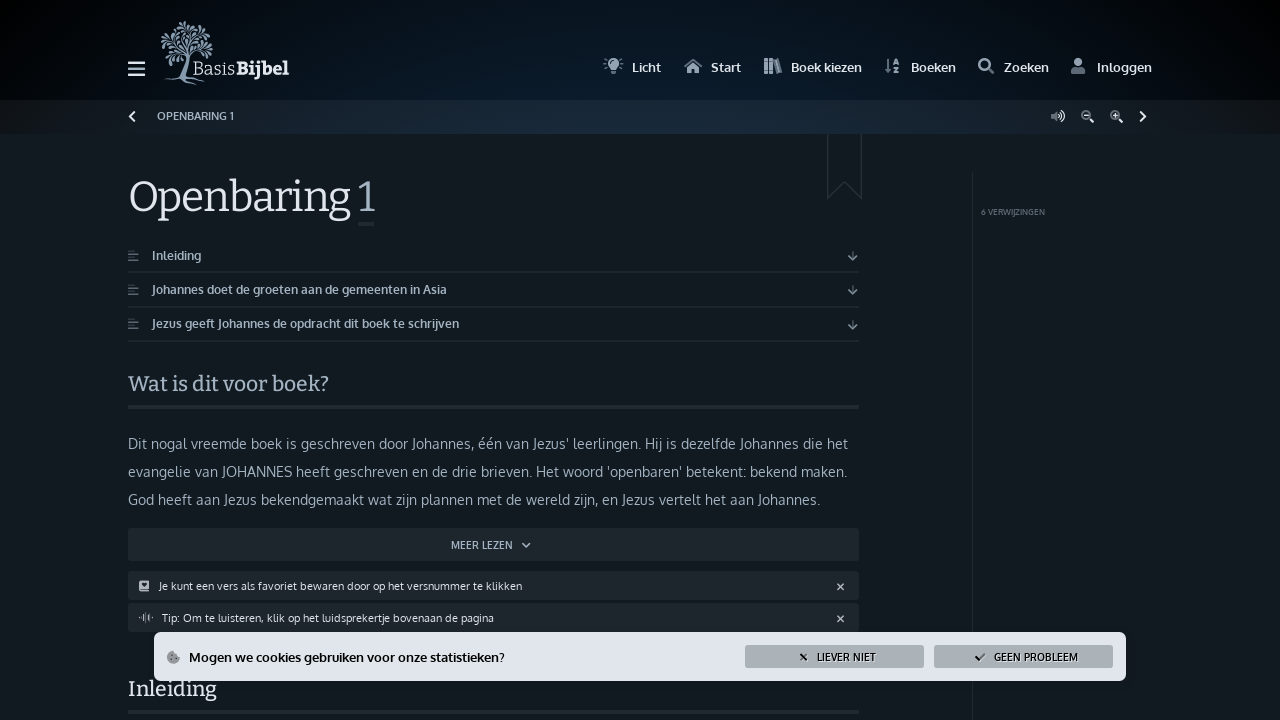

--- FILE ---
content_type: text/html
request_url: https://www.basisbijbel.nl/boek/openbaring/1
body_size: 937
content:
<!doctype html>
<html data-media="site" class="BB light" lang="nl">
	<head>
		<base href="/"/>
		<meta charset="utf-8"/>
		<meta name="theme-color" content="hsl(50, 28%, 89%)"/>
		<meta name="apple-mobile-web-app-capable" content="yes"/>
		<meta name="viewport" content="user-scalable=no, width=device-width, initial-scale=1, maximum-scale=1"/>
		<meta name="description" content="De BasisBijbel is bedoeld voor iedereen die de bijbel liever wat makkelijker heeft."/>
		<meta property="og:site_name" content="BasisBijbel"/>
		<meta property="og:title" content="De bijbel in makkelijk Nederlands."/>
		<meta property="og:description" content="De BasisBijbel is bedoeld voor iedereen die de bijbel liever wat makkelijker heeft."/>
		<meta property="og:image" content="./media/logo/BB/social.png"/>
		<style>
			html. body {
				padding: 0;
				margin: 0;
				background-repeat: no-repeat;
				background-position: center -100%;
				background-image: radial-gradient(circle at bottom, hsl(195, 60%, 90%) 0%, hsl(0, 100%, 100%) 100%);
			}
		</style>
		<link rel="preconnect" href="https://kit.fontawesome.com" crossorigin="anonymous"/>
		<link rel="preconnect" href="https://www.googletagmanager.com" crossorigin="anonymous"/>
		<link rel="preload" href="./data/json/mapping.json" as="fetch" crossorigin="anonymous"/>
		<link rel="preload" href="./data/json/versions.json" as="fetch" crossorigin="anonymous"/>
		<link rel="preload" href="./data/json/BB/version.json" as="fetch" crossorigin="anonymous"/>
		<link rel="stylesheet" href="./styles/app.css?v=4269240331"/>
		<link rel="stylesheet" href="./styles/box.css?v=4269240331"/>
		<link rel="stylesheet" href="./styles/list.css?v=4269240331"/>
		<link rel="stylesheet" href="./styles/ui.css?v=4269240331"/>
		<link rel="stylesheet" href="./styles/fonts.css?v=4269240331"/>
		<link rel="stylesheet" href="./build/bundle.css?v=4269240331"/>
		<link rel="icon" type="image/png" href="./media/logo/BB/favicon.png"/>
		<script>
			window.dataLayer = window.dataLayer || [];
			function gtag() { dataLayer.push(arguments); }
			gtag('consent', 'default', {'analytics_storage': 'denied', 'ad_storage': 'denied', 'ad_user_data': 'denied', 'ad_personalization': 'denied'});
			gtag('config', 'G-GLXDCEQ9RC');
			gtag('js', new Date());
		</script>
		<title>BasisBijbel</title>
	</head>
	<body>
		<div id="app"></div>
		<script src="./build/bundle.js?v=1733135769"></script>
	</body>
</html>


--- FILE ---
content_type: text/css
request_url: https://www.basisbijbel.nl/styles/app.css?v=4269240331
body_size: 1337
content:
/* Theme */

html.light {
	--tertiary-background-light: hsla(75, 95%, 15%, .1);
	--tertiary-background-light-solid: hsl(75, 15%, 90%);
	--box-background: hsl(0, 100%, 100%);
	--box-background-light: hsla(0, 100%, 100%, .25);
	--box-background-focus: hsl(0, 100%, 100%);
	--box-feature-background: hsl(195, 15%, 96%);
	--box-feature-background-focus: hsl(195, 15%, 96%);
	--box-feature-background-transparent: hsla(195, 15%, 96%, .75);
	--box-color: hsl(0, 0%, 5%);
	--box-color-light: hsl(0, 0%, 25%);
	--box-color-lightest: hsl(0, 0%, 40%);
	--success-color: hsl(75, 35%, 25%);
	--success-color-light: hsl(75, 35%, 25%);
	--error-color: hsl(0, 30%, 40%);
	--error-color-light: hsl(0, 30%, 60%);
}

html.dark {
	--box-color: hsla(0, 100%, 100%, .85);
	--box-color-light: hsla(0, 100%, 100%, .75);
	--box-color-lightest: hsla(0, 100%, 100%, .6);
	--success-color: hsl(0, 0%, 50%);
	--success-color-light: hsl(0, 0%, 50%);
	--error-color: hsl(0, 0%, 0%);
	--error-color-light: hsl(0, 0%, 0%);
}

/* BB */

html.BB:not(.popup) {
	background-image:
		radial-gradient(circle at bottom,
			hsl(195, 60%, 90%) 0%,
			hsl(0, 100%, 100%) 100%);
}

html.BB.light {
	--background: hsl(190, 50%, 98%);
	--primary-color: hsl(200, 60%, 20%);
	--primary-color-light: hsla(200, 60%, 20%, .7);
	--primary-color-lighter: hsla(200, 60%, 20%, .5);
	--primary-color-lightest: hsla(200, 60%, 20%, .25);
	--primary-background-light: hsla(200, 60%, 20%, .1);
	--secondary-color: hsl(200, 35%, 40%);
	--secondary-background-light: hsla(200, 95%, 15%, .1);
	--secondary-background-light-solid: hsl(200, 16%, 91%);
	--tertiary-color: hsl(75, 45%, 25%);
}

html.BB.dark {
	--background: hsl(210, 60%, 0%);
	--primary-background-light: hsla(210, 20%, 90%, .07);
	--primary-color: hsl(210, 20%, 90%);
	--primary-color-light: hsla(210, 20%, 90%, .5);
	--primary-color-lighter: hsla(210, 20%, 90%, .25);
	--primary-color-lightest: hsla(210, 20%, 90%, .1);
	--secondary-color: hsl(210, 20%, 70%);
	--secondary-background-light: hsla(210, 20%, 70%, .07);
	--secondary-background-light-solid: hsl(212, 31%, 19%);
	--tertiary-color: hsl(210, 20%, 70%);
	--tertiary-background-light: hsla(210, 20%, 70%, .07);
	--tertiary-background-light-solid: hsl(212, 31%, 19%);
	--box-background-light: hsla(210, 30%, 10%, .25);
	--box-background-focus: hsl(210, 30%, 8%);
	--box-feature-background: hsl(210, 40%, 10%);
	--box-feature-background-focus: hsl(210, 40%, 10%);
	--box-feature-background-transparent: hsla(210, 40%, 10%, .75);
	--box-background: hsl(210, 30%, 10%);
}

html.BB:not(.popup).loaded.light {
	background-size: cover;
	background-position: center -100%;
	background-image: url(../media/background/BB/light.svg),
		radial-gradient(circle at bottom,
			hsl(195, 60%, 90%) 0%,
			hsl(0, 100%, 100%) 100%);
}

html.BB:not(.popup).loaded.dark {
	background-image: url(../media/background/BB/dark.svg),
		radial-gradient(circle at bottom,
			hsl(210, 60%, 30%) 0%,
			hsl(210, 60%, 0%) 100%);
}

/* VB */

html.VB:not(.popup) {
	background-image:
		radial-gradient(circle at bottom,
			hsl(175, 20%, 95%) 0%,
			hsl(0, 100%, 100%) 100%);
}

html.VB.light {
	--background: hsl(175, 20%, 90%);
	--primary-color: hsl(175, 60%, 20%);
	--primary-color-light: hsla(175, 60%, 20%, .7);
	--primary-color-lighter: hsla(175, 60%, 20%, .5);
	--primary-color-lightest: hsla(175, 60%, 20%, .25);
	--primary-background-light: hsla(175, 60%, 20%, .1);
	--secondary-color: hsl(175, 40%, 35%);
	--secondary-background-light: hsla(175, 70%, 15%, .075);
	--secondary-background-light-solid: hsl(175, 5%, 91%);
	--tertiary-color: hsl(75, 10%, 35%);
}

html.VB.dark {
	--background: hsl(175, 60%, 0%);
	--primary-background-light: hsla(185, 20%, 90%, .07);
	--primary-color: hsl(185, 20%, 90%);
	--primary-color-light: hsla(185, 20%, 90%, .5);
	--primary-color-lighter: hsla(185, 20%, 90%, .25);
	--primary-color-lightest: hsla(185, 20%, 90%, .1);
	--secondary-color: hsl(185, 20%, 70%);
	--secondary-background-light: hsla(185, 20%, 70%, .07);
	--secondary-background-light-solid: hsl(187, 31%, 19%);
	--tertiary-color: hsl(185, 20%, 70%);
	--tertiary-background-light: hsla(185, 20%, 70%, .07);
	--tertiary-background-light-solid: hsl(187, 31%, 19%);
	--box-background-light: hsla(185, 30%, 10%, .25);
	--box-background-focus: hsl(185, 30%, 8%);
	--box-feature-background: hsl(185, 40%, 10%);
	--box-feature-background-focus: hsl(185, 40%, 10%);
	--box-feature-background-transparent: hsla(185, 40%, 10%, .75);
	--box-background: hsl(175, 30%, 10%);
}

html.VB:not(.popup).loaded.light {
	background-size: 100%;
	background-position: center bottom;
	background-image: url(../media/background/VB/light.svg),
		linear-gradient(0deg, hsl(175, 20%, 90%) 0%, hsl(0, 100%, 100%) 100%);
}

html.VB:not(.popup).loaded.dark {
	background-size: 100%;
	background-position: center bottom;
	background-image: url(../media/background/VB/dark.svg),
		linear-gradient(0deg, hsl(175, 60%, 30%) 0%, hsl(175, 60%, 0%) 100%);
}

/* Shared */

* {
	box-sizing: border-box;
}

*:focus {
	outline: none;
}

*:not(input) {
	-webkit-tap-highlight-color: transparent;
}

html:not(.popup) {
	background: var(--background) no-repeat;
}

html:not(.popup), html:not(.popup) body {
	font: 13px Oxygen, Arial;
	color: var(--primary-color);
	padding: 0;
	margin: 0;
	overflow: hidden;
	height: 100%;
}

html[data-platform="ios"], html[data-platform="ios"] body {
	height: 100vh;
}

html[data-platform="ios"] body {
	padding-top: constant(safe-area-inset-top);
	padding-top: env(safe-area-inset-top);
	margin-bottom: constant(safe-area-inset-bottom);
	margin-bottom: env(safe-area-inset-bottom);
}

html.light .dark {
	display: none;
}

html.dark .light {
	display: none;
}

html.popup {
	background: #FFF;
}

html.popup body {
	font: 13px Oxygen, Arial;
	color: var(--primary-color);
}

x-v {
	display: inline;
	padding-right: .25em;
}

a {
	color: inherit;
	text-decoration: none;
}

img {
	max-width: 100%;
	display: inline-block;
}

html:not(.popup) #app {
	position: relative;
	height: 100%;
	margin: 0 auto;
	overflow: hidden;
}

.fa, .fab, .fad, .fal, .far, .fas {
	min-width: 1em;
}

@media (max-device-width: 768px) {
	html.BB {
		background-size: 200% !important;
		background-position: center bottom !important;
	}

	html.VB {
		background-size: 350% !important;
		background-position: right bottom !important;
	}
}

--- FILE ---
content_type: text/css
request_url: https://www.basisbijbel.nl/styles/box.css?v=4269240331
body_size: 1259
content:
div.box {
	height: 100%;
	font-size: 1vw;
	line-height: 1.7em;
	position: relative;
	color: var(--box-color);
	overflow: hidden;
}

div.box.feature {
	background: var(--box-feature-background);
}

#bar.shrink div.box:not(.active) {
	visibility: hidden;
}

#bar.shrink div.box.active {
	border-left: 1px solid rgba(0, 0, 0, .05);
}

/* Menu */

div.box div.menu {
	display: flex;
	justify-content: space-between;
	align-items: center;
	color: var(--secondary-color);
	padding: .5em 10vw;
}

html.light div.box div.menu {
	background: rgba(255, 255, 255, .75);
	border-bottom: 1px solid rgba(0, 0, 0, .05);
}

html.dark div.box div.menu {
	background: rgba(255, 255, 255, .05);
}

div.box div.menu div.begin,
div.box div.menu div.middle,
div.box div.menu div.end {
	display: flex;
}

div.box div.menu div.begin {
	justify-content: flex-start;
	width: 50%;
}

div.box div.menu div.end {
	justify-content: flex-end;
	width: 50%;
}

div.box div.menu.trio div.begin {
	width: auto;
}

div.box div.menu.trio div.middle {
	flex-grow: 1;
	justify-content: center;
}

div.box div.menu.trio div.end {
	width: auto;
}

div.box div.menu:not(.trio) div.middle {
	justify-content: center;
	white-space: nowrap;
	overflow: hidden;
	text-overflow: ellipsis;
	width: 75%;
}

div.box div.menu .item {
	display: inline-block;
	color: var(--primary-color);
	font-size: 1em;
	cursor: pointer;
}

div.box div.menu .item span {
	font-weight: 700;
}

div.box div.menu div.begin .item {
	margin-right: 1.25em;
}

div.box div.menu div.end .item {
	margin-left: 1.25em;
}

div.box div.menu div.begin .item span {
	margin-left: .5em;
}

div.box div.menu div.end .item span {
	margin-right: .5em;
}

div.box div.menu div.title {
	text-align: center;
	font-size: .85em;
	font-weight: 700;
	text-transform: uppercase;
}

/* Content */

div.box div.content {
	position: relative;
	padding: 3em 10vw;
	touch-action: pan-y;
	height: calc(100% - 2em);
	overflow-x: hidden;
	overflow-y: auto;
	background: var(--box-background);
}

div.box.feature div.content {
	background: var(--box-feature-background);
}

div.box:not(.active) div.content {
	overflow-y: hidden;
	-ms-overflow-style: none;
	overflow: -moz-scrollbars-none;
}

div.box:not(.active) div.content::-webkit-scrollbar {
    display: none;
}

div.box div.content h1 {
	font-family: Bitter, serif;
	color: var(--primary-color);
}

div.box div.content h2 {
	font-family: Bitter, serif;
	font-weight: 400;
	color: var(--secondary-color);
}

div.box div.content h3 {
	font-family: Bitter, serif;
	font-size: 1.5em;
	font-weight: 500;
	color: var(--primary-color);
	margin-top: 2em;
}

div.box:not(.chapter) div.content h3:first-of-type {
	margin-top: .5em;
}

div.box div.content h3.solid {
	border-bottom: none;
	margin-bottom: .5em;
}

div.box div.content h3.list.solid {
	padding-left: .5em;
}

div.box div.content h3.compact.list.solid {
	font-size: .8em;
	text-transform: uppercase;
	margin-top: 0;
	padding-left: 1.1em;
}

/* Notice */

div.box div.notice {
	color: var(--primary-color);
	background: var(--secondary-background-light);
	font-size: .8em;
	font-weight: 700;
	line-height: 1.6em;
	padding: .5em 1em;
	border-radius: .3em;
	margin-bottom: 1em;
}

div.box div.notice.tertiary {
	color: var(--tertiary-color);
	background: var(--tertiary-background-light);
}

div.box div.notice.compact {
	margin-bottom: .25em;
}

div.box div.notice span:not(.normal) {
	color: var(--primary-color);
}

div.box div.notice span.normal {
	font-weight: normal;
}

div.box div.notice i.close {
	float: right;
	padding-top: .45em;
	cursor: pointer;
}

div.box div.notice.valid {
	color: var(--tertiary-color);
}

div.box.feature div.notice {
	background: var(--box-background-focus);
}

div.box div.notice i {
	margin-right: .5em;
	margin-left: .5em;
	vertical-align: middle;
	opacity: .75;
}

/* Button */

div.box.feature .button {
	background: var(--box-background-focus);
}

/* Text */

div.box.feature h1 {
	font-size: 2.25em;
	font-weight: 500;
	color: var(--primary-color);
	margin-top: 0;
	margin-bottom: .35em;
}

div.box.feature h1 + p:not(.plain) {
	font-family: Bitter, serif;
	font-weight: 300;
	font-size: 1.5em;
	font-style: italic;
	color: var(--tertiary-color);
	margin-bottom: 4rem;
	line-height: 1.3em;
	margin-top: .5em;
	max-width: 90%;
}

div.box.feature h2 + p {
	margin-top: -1em;
}

@media (max-device-width: 1024px) {
	div.box {
		font-size: 1.1em !important;
	}

	div.box div.menu {
		font-size: 1em;
		padding-right: 6vw;
		padding-left: 6vw;
	}

	div.box div.menu div.title {
		margin-top: .15em;
	}

	div.box div.content {
		padding: 1.5em 6vw 2em 6vw;
	}

	div.box.feature h1 + p {
		margin-bottom: 2rem;
	}
}

--- FILE ---
content_type: text/css
request_url: https://www.basisbijbel.nl/styles/list.css?v=4269240331
body_size: 586
content:
div.list {
	color: var(--box-color);
	margin: 0 0 2em 0;
}

div.list > .item {
	display: block;
	font-size: .85em;
	font-weight: 700;
	padding: .25em 0 .1em 0;
	border-bottom: 1px solid var(--primary-background-light);
	position: relative;
	cursor: pointer;
}

div.list > .item.active {
	font-weight: bold !important;
	background: var(--tertiary-background-light) !important;
}

div.list > .item:last-child {
	border-bottom: none;
}

div.list > .item > div:not(.button) {
	display: inline-block;
}

div.list > .item > div > span.label {
	font-size: .8em;
	padding: .25em .5em;
	margin: 0 .5em;
	border-radius: .3em;
	vertical-align: middle;
	background: var(--box-background-focus);
}

div.list > .item > div > span.highlight {
	font-weight: 700;
	color: var(--secondary-color);
}

div.list > .item > i {
	position: absolute;
	right: 0;
	margin-top: .85em;
	font-size: .9em;
	opacity: .75;
	transform: translateZ(0);
}

div.list > .item.item-icon-left > i {
	position: relative;
	margin-right: 1em;
}

div.list > .item > div.percentage {
	position: absolute;
	top: .3em; right: .3em; bottom: .3em; left: .3em;
	min-width: .5em;
	background: var(--primary-background-light);
	border-radius: .3em;
}

/* Solid */

div.list.solid > .item {
	padding: .5em 1em;
	border-bottom: none;
	border-radius: .3em;
	background: var(--secondary-background-light);
	margin-bottom: .5em;
}

div.list.solid.compact > .item {
	padding: .15em 1em;
	margin-bottom: .25em;
}

div.list.solid > .item > i {
	right: 1em;
}

div.list.solid > .item.item-icon-left > i {
	right: 0;
}

div.box.feature div.list.solid > .item {
	background: var(--box-background-focus);
}

div.list.solid > .item > div > span {
	background: var(--secondary-background-light);
}

--- FILE ---
content_type: text/css
request_url: https://www.basisbijbel.nl/styles/ui.css?v=4269240331
body_size: 979
content:
/* Alert */

div.alert {
	position: absolute;
	color: var(--background);
	padding: 1em;
	left: 12%;
	right: 12%;
	bottom: 3em;
	max-width: 1024px;
	margin: 0 auto;
	border-radius: .5em;
	box-shadow: 0.15em 0.15em 0.7em rgb(0 0 0 / 10%);
	background: var(--primary-color);
	opacity: 0;
	transition: opacity .3s ease-out;
	will-change: opacity;
	display: none;
}

div.alert.show {
	display: block;
}

div.alert:not(div.alert-buttons) {
	text-align: center;
}

div.alert.visible {
	opacity: 1;
}

div.alert-container {
	display: flex;
	flex-direction: row;
}

div.alert-text {
	font-weight: bold;
	width: 100%;
}

div.alert-buttons div.alert-text {
	padding-top: .3em;
	width: 60%;
}

div.alert-text i {
	opacity: .85;
	margin-right: .5em;
}

div.alert-text a {
	font-weight: normal;
	text-decoration: underline;
	margin-left: .5em;
}

div.alert-button {
	width: 20%;
}

div.alert-button .button {
	color: var(--background);
	background: var(--box-background-light);
	text-shadow: .1em .1em 0 var(--primary-color);
	margin-bottom: 0;
	margin-left: 1em;
}

@media (max-device-width: 768px) {
	div.alert-container {
		flex-direction: column;
		text-align: center;
	}

	div.alert-buttons div.alert-text {
		margin-bottom: 1em;
	}

	div.alert-text a {
		display: block;
		margin-left: 0;
		margin-top: .25em;
	}

	div.alert-buttons div.alert-text,
	div.alert-buttons div.alert-button {
		width: 100%;
	}

	div.alert-button .button {
		margin-left: 0;
		margin-bottom: 1em;
	}

	div.alert-button:last-child .button {
		margin-bottom: 0;
	}
}

/* Button */

.button {
	color: var(--secondary-color);
	text-align: center;
	text-transform: uppercase;
	font-size: .8em;
	font-weight: 700;
	padding: .5em 1em;
	margin-bottom: 1em;
	border: none;
	border-radius: .3em;
	text-decoration: none;
	background: var(--secondary-background-light);
	display: block;
	cursor: pointer;
}

.button span {
	color: var(--primary-color);
}

.button i {
	margin-right: .5em;
	margin-left: .5em;
}

.button.attention {
	color: var(--background) !important;
	background: var(--primary-color) !important;
}

.button.attention i {
	color: var(--background) !important;
}

.button.tertiary {
	color: var(--tertiary-color);
	background: var(--tertiary-background-light);
}

.button.primary.solid {
	color: var(--box-background);
	background: var(--primary-color) !important;
}

.button.error.solid {
	color: var(--box-color) !important;
	background: var(--error-color) !important;
}

html.light .button.error.solid {
	color: var(--background) !important;
}

/* Form */

input, select, textarea {
	font: inherit;
	color: inherit;
	width: 100%;
	padding: .5em 1em;
	border-radius: .3em;
	border: 1px solid var(--primary-background-light);
	background: var(--box-background-focus);
}

input:focus, select:focus, textarea:focus {
	border-color: var(--secondary-color);
}

textarea {
	overflow: -moz-scrollbars-none;
	-ms-overflow-style: none;
}

textarea::-webkit-scrollbar {
	display: none;
}

select {
	outline: none;
	-webkit-appearance: none;
	appearance: none;
}

input::placeholder, select::placeholder, textarea::placeholder, select:invalid {
	color: var(--primary-color-light);
}

button {
	font-family: inherit;
}

button[disabled] {
	opacity: .5;
}

--- FILE ---
content_type: text/css
request_url: https://www.basisbijbel.nl/styles/fonts.css?v=4269240331
body_size: 410
content:
/* oxygen-300 - latin */
@font-face {
  font-family: 'Oxygen';
  font-style: normal;
  font-weight: 300;
  font-display: swap;
  src: local(''),
       url('../fonts/oxygen/oxygen-v10-latin-300.woff2') format('woff2'), /* Chrome 26+, Opera 23+, Firefox 39+ */
       url('../fonts/oxygen/oxygen-v10-latin-300.woff') format('woff'); /* Chrome 6+, Firefox 3.6+, IE 9+, Safari 5.1+ */
}

/* oxygen-regular - latin */
@font-face {
  font-family: 'Oxygen';
  font-style: normal;
  font-weight: 400;
  font-display: swap;
  src: local(''),
       url('../fonts/oxygen/oxygen-v10-latin-regular.woff2') format('woff2'), /* Chrome 26+, Opera 23+, Firefox 39+ */
       url('../fonts/oxygen/oxygen-v10-latin-regular.woff') format('woff'); /* Chrome 6+, Firefox 3.6+, IE 9+, Safari 5.1+ */
}

/* oxygen-700 - latin */
@font-face {
  font-family: 'Oxygen';
  font-style: normal;
  font-weight: 700;
  font-display: swap;
  src: local(''),
       url('../fonts/oxygen/oxygen-v10-latin-700.woff2') format('woff2'), /* Chrome 26+, Opera 23+, Firefox 39+ */
       url('../fonts/oxygen/oxygen-v10-latin-700.woff') format('woff'); /* Chrome 6+, Firefox 3.6+, IE 9+, Safari 5.1+ */
}

/* bitter-200 - latin */
@font-face {
  font-family: 'Bitter';
  font-style: normal;
  font-weight: 200;
  font-display: swap;
  src: local(''),
       url('../fonts/bitter/bitter-v26-latin-200.woff2') format('woff2'), /* Chrome 26+, Opera 23+, Firefox 39+ */
       url('../fonts/bitter/bitter-v26-latin-200.woff') format('woff'); /* Chrome 6+, Firefox 3.6+, IE 9+, Safari 5.1+ */
}

/* bitter-300 - latin */
@font-face {
  font-family: 'Bitter';
  font-style: normal;
  font-weight: 300;
  font-display: swap;
  src: local(''),
       url('../fonts/bitter/bitter-v26-latin-300.woff2') format('woff2'), /* Chrome 26+, Opera 23+, Firefox 39+ */
       url('../fonts/bitter/bitter-v26-latin-300.woff') format('woff'); /* Chrome 6+, Firefox 3.6+, IE 9+, Safari 5.1+ */
}

/* bitter-regular - latin */
@font-face {
  font-family: 'Bitter';
  font-style: normal;
  font-weight: 400;
  font-display: swap;
  src: local(''),
       url('../fonts/bitter/bitter-v26-latin-regular.woff2') format('woff2'), /* Chrome 26+, Opera 23+, Firefox 39+ */
       url('../fonts/bitter/bitter-v26-latin-regular.woff') format('woff'); /* Chrome 6+, Firefox 3.6+, IE 9+, Safari 5.1+ */
}

/* bitter-500 - latin */
@font-face {
  font-family: 'Bitter';
  font-style: normal;
  font-weight: 500;
  font-display: swap;
  src: local(''),
       url('../fonts/bitter/bitter-v26-latin-500.woff2') format('woff2'), /* Chrome 26+, Opera 23+, Firefox 39+ */
       url('../fonts/bitter/bitter-v26-latin-500.woff') format('woff'); /* Chrome 6+, Firefox 3.6+, IE 9+, Safari 5.1+ */
}

/* bitter-600 - latin */
@font-face {
  font-family: 'Bitter';
  font-style: normal;
  font-weight: 600;
  font-display: swap;
  src: local(''),
       url('../fonts/bitter/bitter-v26-latin-600.woff2') format('woff2'), /* Chrome 26+, Opera 23+, Firefox 39+ */
       url('../fonts/bitter/bitter-v26-latin-600.woff') format('woff'); /* Chrome 6+, Firefox 3.6+, IE 9+, Safari 5.1+ */
}

/* bitter-700 - latin */
@font-face {
  font-family: 'Bitter';
  font-style: normal;
  font-weight: 700;
  font-display: swap;
  src: local(''),
       url('../fonts/bitter/bitter-v26-latin-700.woff2') format('woff2'), /* Chrome 26+, Opera 23+, Firefox 39+ */
       url('../fonts/bitter/bitter-v26-latin-700.woff') format('woff'); /* Chrome 6+, Firefox 3.6+, IE 9+, Safari 5.1+ */
}

/* bitter-800 - latin */
@font-face {
  font-family: 'Bitter';
  font-style: normal;
  font-weight: 800;
  font-display: swap;
  src: local(''),
       url('../fonts/bitter/bitter-v26-latin-800.woff2') format('woff2'), /* Chrome 26+, Opera 23+, Firefox 39+ */
       url('../fonts/bitter/bitter-v26-latin-800.woff') format('woff'); /* Chrome 6+, Firefox 3.6+, IE 9+, Safari 5.1+ */
}

--- FILE ---
content_type: text/css
request_url: https://www.basisbijbel.nl/build/bundle.css?v=4269240331
body_size: 5418
content:
div.popup.svelte-1vyhckv.svelte-1vyhckv{line-height:1.75em;padding:.1em .5em}h1.svelte-1vyhckv.svelte-1vyhckv{font-size:1.15em}div.scripture.svelte-1vyhckv.svelte-1vyhckv{margin-bottom:1em}div.scripture.svelte-1vyhckv div.svelte-1vyhckv{display:inline}div.scripture.svelte-1vyhckv span.svelte-1vyhckv{display:inline-block;font-weight:bold;padding-left:.25em;opacity:.5}div.footer.svelte-1vyhckv.svelte-1vyhckv{display:flex;justify-content:space-between;align-items:center;flex-direction:row}div.footer.svelte-1vyhckv a.svelte-1vyhckv{padding:.3em 3em .25em 3em;margin:0;border-radius:.3em;background:hsla(0, 0%, 0%, .1)}div.footer.svelte-1vyhckv img.svelte-1vyhckv{max-width:10em}#header.svelte-1hlr8ty.svelte-1hlr8ty{padding:1.5em 10vw .75em 10vw;border-bottom:1px solid rgba(0, 0, 0, .05)}i.svelte-1hlr8ty.svelte-1hlr8ty{font-size:1.5em;color:var(--primary-color);cursor:pointer;--fa-secondary-color:var(--secondary-color);--fa-secondary-opacity:.9}i.fa-bars.svelte-1hlr8ty.svelte-1hlr8ty{--fa-secondary-opacity:1}div.toggle.svelte-1hlr8ty>span.toggle-menu.svelte-1hlr8ty{width:1.25em;margin-top:3.1em;margin-right:1em;vertical-align:top;display:inline-block}div.toggle.svelte-1hlr8ty.svelte-1hlr8ty{display:inline-block;cursor:pointer}div.toggle.svelte-1hlr8ty a.svelte-1hlr8ty{display:inline-block}div.toggle.svelte-1hlr8ty a.toggle-start.BB img.svelte-1hlr8ty{width:10em}div.toggle.svelte-1hlr8ty a.toggle-start.VB img.svelte-1hlr8ty{margin-top:1.75em;margin-bottom:.2em;margin-left:.5em;width:12em}div.menu.svelte-1hlr8ty.svelte-1hlr8ty{display:inline-block;float:right}div.menu.svelte-1hlr8ty div.svelte-1hlr8ty{display:inline-block;margin:3em 0 0 1.5em;cursor:pointer}div.menu.svelte-1hlr8ty i.svelte-1hlr8ty{font-size:1.25em;color:var(--tertiary-color);margin-right:.4em;--fa-primary-opacity:.55;--fa-secondary-color:var(--tertiary-color);--fa-secondary-opacity:.9}div.menu.svelte-1hlr8ty span.svelte-1hlr8ty{font-weight:700}@media(max-device-width: 767px){div.hide-mobile.svelte-1hlr8ty.svelte-1hlr8ty,div.hide-tablet.svelte-1hlr8ty.svelte-1hlr8ty{display:none !important}div.menu.svelte-1hlr8ty div.svelte-1hlr8ty{margin:1.9em 0 0 1.1em}div.menu.svelte-1hlr8ty i.svelte-1hlr8ty{font-size:1.2em;margin-right:0}div.menu.svelte-1hlr8ty span.svelte-1hlr8ty{display:none}}@media(max-device-width: 1024px){div.hide-tablet.svelte-1hlr8ty.svelte-1hlr8ty{display:none !important}#header.svelte-1hlr8ty.svelte-1hlr8ty{padding:.75em 6vw .5em 6vw !important}div.toggle.svelte-1hlr8ty a.toggle-start.BB img.svelte-1hlr8ty{width:7em !important}div.toggle.svelte-1hlr8ty a.toggle-start.VB img.svelte-1hlr8ty{margin-top:1.4em !important;margin-bottom:.45em !important;margin-left:.5em !important;width:6.5em !important}div.toggle.svelte-1hlr8ty span.toggle-menu.svelte-1hlr8ty{margin-top:1.85em !important}}@media(min-device-width: 768px) and (max-device-width: 1024px){div.menu.svelte-1hlr8ty div.svelte-1hlr8ty{margin:1.9em 0 0 1.5em !important}}#menu.svelte-lgqbkm.svelte-lgqbkm.svelte-lgqbkm{font-size:1.25em;margin-top:2em;margin-left:10vw;padding-top:1em;max-width:20vw;opacity:0;transition:opacity .3s ease-out;will-change:opacity}#menu.active.svelte-lgqbkm.svelte-lgqbkm.svelte-lgqbkm{opacity:1}div.profile.svelte-lgqbkm.svelte-lgqbkm.svelte-lgqbkm{cursor:pointer}div.profile.svelte-lgqbkm div.initials.svelte-lgqbkm.svelte-lgqbkm{display:inline-block;font-weight:bold;text-align:center;color:var(--tertiary-color);border-radius:.5em;padding:1em;min-width:3.3em;background:var(--box-background-focus)}div.profile.svelte-lgqbkm div.name.svelte-lgqbkm.svelte-lgqbkm{display:inline-block;vertical-align:top;padding:.5em .8em}div.profile.svelte-lgqbkm div.name span.svelte-lgqbkm.svelte-lgqbkm{display:block}div.profile.svelte-lgqbkm div.name span.svelte-lgqbkm.svelte-lgqbkm:first-child{font-size:0.75em;color:var(--secondary-color);font-weight:400}div.profile.svelte-lgqbkm div.name span.svelte-lgqbkm.svelte-lgqbkm:last-child{font-size:1.2em;line-height:1.1em;color:var(--primary-color)}div.navigation.svelte-lgqbkm.svelte-lgqbkm.svelte-lgqbkm{margin-top:1em}div.navigation.svelte-lgqbkm>a.svelte-lgqbkm.svelte-lgqbkm,div.navigation.svelte-lgqbkm>div.svelte-lgqbkm.svelte-lgqbkm{display:block;text-decoration:none;padding:1em 1em 1em 0;margin-left:-1.25em;border-top-left-radius:.5em;border-bottom-left-radius:.5em;border-bottom:1px solid rgba(0, 0, 0, .05);cursor:pointer}html.dark #menu.svelte-lgqbkm div.navigation.svelte-lgqbkm>a.svelte-lgqbkm,html.dark #menu.svelte-lgqbkm div.navigation.svelte-lgqbkm>div.svelte-lgqbkm{border-bottom:1px solid rgba(0, 0, 0, .15)}html.light #menu.svelte-lgqbkm div.navigation.svelte-lgqbkm>a.active.svelte-lgqbkm,html.light #menu.svelte-lgqbkm div.navigation.svelte-lgqbkm>div.active.svelte-lgqbkm{background:rgba(255, 255, 255, .75)}html.dark #menu.svelte-lgqbkm div.navigation.svelte-lgqbkm>a.active.svelte-lgqbkm,html.dark #menu.svelte-lgqbkm div.navigation.svelte-lgqbkm>div.active.svelte-lgqbkm{background:rgba(0, 0, 0, .2)}div.navigation.svelte-lgqbkm>a.svelte-lgqbkm i.svelte-lgqbkm,div.navigation.svelte-lgqbkm>div.svelte-lgqbkm i.svelte-lgqbkm{font-size:1.25em;text-align:center;vertical-align:middle;width:1.25em;color:var(--tertiary-color);margin-left:1em;margin-right:.5em}div.navigation.svelte-lgqbkm>a span.svelte-lgqbkm.svelte-lgqbkm,div.navigation.svelte-lgqbkm>div.svelte-lgqbkm span.svelte-lgqbkm{font-size:1em;font-weight:700;vertical-align:middle;opacity:.9}div.social.svelte-lgqbkm.svelte-lgqbkm.svelte-lgqbkm{text-align:center;padding-top:3em}div.social.svelte-lgqbkm>a.svelte-lgqbkm.svelte-lgqbkm{display:inline-block;margin:0 .6em}div.social.svelte-lgqbkm>a.svelte-lgqbkm i.svelte-lgqbkm{font-size:1.3em;color:var(--tertiary-color);opacity:.75}@media(max-device-width: 768px){#menu.svelte-lgqbkm.svelte-lgqbkm.svelte-lgqbkm{margin-top:0}}@media(max-device-width: 1024px){#menu.svelte-lgqbkm.svelte-lgqbkm.svelte-lgqbkm{font-size:1em;margin-left:6vw;max-width:54vw}}@media(min-device-width: 768px) and (max-device-width: 1024px){#menu.svelte-lgqbkm.svelte-lgqbkm.svelte-lgqbkm{max-width:31vw;margin-top:2em}}#bar.svelte-bu1krl.svelte-bu1krl{position:absolute;overflow:hidden;top:7.7em;bottom:0;width:100%;margin:0 auto;transform-origin:right;transition:transform .25s ease-out, opacity .5s ease-in;will-change:transform}#bar.shrink.svelte-bu1krl.svelte-bu1krl{transform:translateX(30vw)}#slider.svelte-bu1krl.svelte-bu1krl{position:absolute;overflow:hidden;top:0;bottom:0;transform:translateX(0);display:flex;transition:transform .2s ease-out;width:calc(100vw * 7);will-change:transform}#bar.instant.svelte-bu1krl #slider.svelte-bu1krl{transition:none}@media(max-device-width: 1024px){#bar.svelte-bu1krl.svelte-bu1krl{top:5.2em}#bar.shrink.svelte-bu1krl.svelte-bu1krl{transform:translateX(60vw)}}@media(min-device-width: 768px) and (max-device-width: 1024px){#bar.shrink.svelte-bu1krl.svelte-bu1krl{transform:translateX(37vw)}}div.favorite-notice.svelte-2n86dw.svelte-2n86dw.svelte-2n86dw.svelte-2n86dw{margin-bottom:3em}h3.list.books.svelte-2n86dw.svelte-2n86dw.svelte-2n86dw.svelte-2n86dw,div.list.books.svelte-2n86dw.svelte-2n86dw.svelte-2n86dw.svelte-2n86dw{color:var(--tertiary-color)}div.list.books.svelte-2n86dw>.item.svelte-2n86dw>div.percentage.svelte-2n86dw.svelte-2n86dw{background:var(--tertiary-background-light)}div.list.books.svelte-2n86dw>.item.svelte-2n86dw div.name i.svelte-2n86dw.svelte-2n86dw{margin-right:.5em;opacity:.5}div.results.svelte-2n86dw h3.solid.list.svelte-2n86dw.svelte-2n86dw.svelte-2n86dw{margin-top:2em}div.results.svelte-2n86dw div.list.svelte-2n86dw.svelte-2n86dw.svelte-2n86dw{margin-bottom:1.5em}div.results.svelte-2n86dw div.list.svelte-2n86dw>.item.svelte-2n86dw.svelte-2n86dw{font-weight:400;margin:.75em 0;padding-bottom:.5em;cursor:auto}div.results.svelte-2n86dw div.list.svelte-2n86dw>.item.svelte-2n86dw>p.svelte-2n86dw{font-size:1.1em;line-height:1.5em;padding:.25em 0 .75em 0;margin:0;border-bottom:1px solid var(--primary-background-light);cursor:pointer}div.results.svelte-2n86dw div.list>.item>p strong.svelte-2n86dw.svelte-2n86dw.svelte-2n86dw{display:block;font-size:.925em;color:var(--primary-color);margin-bottom:.25em}div.results.svelte-2n86dw div.list.svelte-2n86dw>.item.svelte-2n86dw>p strong i.svelte-2n86dw{font-size:.95em;margin-right:.25em;opacity:.5}div.results.svelte-2n86dw div.list.svelte-2n86dw>.item.svelte-2n86dw>i.svelte-2n86dw{position:relative;margin-top:1em;color:var(--secondary-color);float:right;right:auto}div.results.svelte-2n86dw div.list.svelte-2n86dw>.item.svelte-2n86dw>div.svelte-2n86dw{font-weight:700;color:var(--secondary-color);margin-top:.5em}div.results.svelte-2n86dw h3.svelte-2n86dw.svelte-2n86dw.svelte-2n86dw{margin:0}div.toolbar.svelte-2n86dw>div.svelte-2n86dw.svelte-2n86dw.svelte-2n86dw{display:inline-block;margin-right:1.5em}div.toolbar.svelte-2n86dw>div.icon.svelte-2n86dw.svelte-2n86dw.svelte-2n86dw{cursor:pointer}div.toolbar.svelte-2n86dw>div.icon i.svelte-2n86dw.svelte-2n86dw.svelte-2n86dw{margin-right:.5em}div.note.svelte-2n86dw.svelte-2n86dw.svelte-2n86dw.svelte-2n86dw{display:block}div.note-content.svelte-2n86dw.svelte-2n86dw.svelte-2n86dw.svelte-2n86dw{color:var(--box-color);background:var(--box-feature-background);padding:.5em 1em;border-radius:.3em}div.note-content.svelte-2n86dw i.svelte-2n86dw.svelte-2n86dw.svelte-2n86dw{margin-right:.5em;opacity:.5}div.edit.svelte-2n86dw div.title.svelte-2n86dw.svelte-2n86dw.svelte-2n86dw{text-transform:uppercase;font-size:.9em}div.edit.svelte-2n86dw textarea.svelte-2n86dw.svelte-2n86dw.svelte-2n86dw{font-weight:normal;color:var(--box-color)}div.button.expand.svelte-2n86dw.svelte-2n86dw.svelte-2n86dw.svelte-2n86dw{margin-top:.75em;text-align:left;text-transform:none;color:var(--tertiary-color)}div.box.favorite div.results span.highlight{font-weight:700;color:var(--tertiary-color)}@media(max-device-width: 768px){div.toolbar.svelte-2n86dw>div.svelte-2n86dw.svelte-2n86dw.svelte-2n86dw{margin-right:.75em}}.button.svelte-h9vlmi.svelte-h9vlmi{text-align:left;color:var(--primary-color)}.button.svelte-h9vlmi i.svelte-h9vlmi{font-size:1.25em;text-align:center;color:var(--tertiary-color);vertical-align:middle;margin-right:.5em;width:1.25em}div.box.initial.svelte-yyrcc.svelte-yyrcc.svelte-yyrcc.svelte-yyrcc.svelte-yyrcc{background:var(--box-feature-background-transparent)}div.box.svelte-yyrcc div.content.svelte-yyrcc.svelte-yyrcc.svelte-yyrcc.svelte-yyrcc{background:transparent}div.below-input.svelte-yyrcc.svelte-yyrcc.svelte-yyrcc.svelte-yyrcc.svelte-yyrcc{padding-top:1em}div.search-notice.svelte-yyrcc.svelte-yyrcc.svelte-yyrcc.svelte-yyrcc.svelte-yyrcc{margin-bottom:2em}h3.list.books.svelte-yyrcc.svelte-yyrcc.svelte-yyrcc.svelte-yyrcc.svelte-yyrcc,div.list.books.svelte-yyrcc.svelte-yyrcc.svelte-yyrcc.svelte-yyrcc.svelte-yyrcc{color:var(--tertiary-color)}div.list.books.svelte-yyrcc>.item.svelte-yyrcc>div.percentage.svelte-yyrcc.svelte-yyrcc.svelte-yyrcc{background:var(--tertiary-background-light)}div.list.books.svelte-yyrcc>.item.svelte-yyrcc>div.count.svelte-yyrcc.svelte-yyrcc.svelte-yyrcc{position:absolute;padding:0 .5em;margin-right:.75em;border-radius:.3em;right:0;font-size:.9em;opacity:.75;background:var(--box-background-focus)}div.list.books.svelte-yyrcc>.item.svelte-yyrcc div.name i.svelte-yyrcc.svelte-yyrcc.svelte-yyrcc{margin-right:.5em;opacity:.5}div.results.svelte-yyrcc h3.solid.list.svelte-yyrcc.svelte-yyrcc.svelte-yyrcc.svelte-yyrcc{margin-top:2em}div.results.svelte-yyrcc div.list.svelte-yyrcc.svelte-yyrcc.svelte-yyrcc.svelte-yyrcc{margin-bottom:1.5em}div.results.svelte-yyrcc div.list.svelte-yyrcc>.item.svelte-yyrcc.svelte-yyrcc.svelte-yyrcc{font-weight:400;margin:.75em 0;padding-bottom:.5em}div.results.svelte-yyrcc div.list.svelte-yyrcc>.item.svelte-yyrcc>p.svelte-yyrcc.svelte-yyrcc{font-size:1.1em;line-height:1.5em;width:90%;padding:.25em 0 .75em 0;margin:0;border-bottom:1px solid var(--primary-background-light)}div.results.svelte-yyrcc div.list.svelte-yyrcc>.item.svelte-yyrcc>i.svelte-yyrcc.svelte-yyrcc{position:relative;margin-top:1em;color:var(--secondary-color);float:right;right:auto}div.results.svelte-yyrcc div.list.svelte-yyrcc>.item.svelte-yyrcc>div.svelte-yyrcc.svelte-yyrcc{font-weight:700;color:var(--secondary-color);margin-top:.5em}div.results.svelte-yyrcc div.list.svelte-yyrcc>.item.svelte-yyrcc>div.svelte-yyrcc i.svelte-yyrcc{margin-right:.5em;opacity:.5}div.results.svelte-yyrcc h3.svelte-yyrcc.svelte-yyrcc.svelte-yyrcc.svelte-yyrcc{margin:0}div.button.expand.svelte-yyrcc.svelte-yyrcc.svelte-yyrcc.svelte-yyrcc.svelte-yyrcc{margin-top:.75em;text-align:left;text-transform:none;color:var(--tertiary-color)}div.box.search div.results span.highlight{font-weight:700;color:var(--tertiary-color)}div.box.svelte-1nvhgt4 div.content.svelte-1nvhgt4.svelte-1nvhgt4{background:transparent}div.box.svelte-1nvhgt4 div.content h1.svelte-1nvhgt4.svelte-1nvhgt4{font-weight:400;margin-top:.75em;margin-bottom:0;font-size:2em}div.box.svelte-1nvhgt4 div.content h2.svelte-1nvhgt4.svelte-1nvhgt4{font-size:1.5em;font-weight:300;line-height:1.2em;margin-top:.3em;margin-bottom:0}div.box.svelte-1nvhgt4 div.content h3.svelte-1nvhgt4.svelte-1nvhgt4{font-size:1em;font-weight:300;margin-top:.1em;margin-bottom:1.5em;opacity:.75}div.navigation.svelte-1nvhgt4.svelte-1nvhgt4.svelte-1nvhgt4{margin-top:1em}div.navigation.svelte-1nvhgt4 .button.svelte-1nvhgt4.svelte-1nvhgt4{text-align:left;color:var(--primary-color)}div.navigation.svelte-1nvhgt4 .button i.svelte-1nvhgt4.svelte-1nvhgt4{font-size:1.25em;text-align:center;color:var(--tertiary-color);vertical-align:middle;margin-right:.5em;width:1.25em}div.social.svelte-1nvhgt4.svelte-1nvhgt4.svelte-1nvhgt4{text-align:left;padding-top:2em}div.social.svelte-1nvhgt4>a.svelte-1nvhgt4.svelte-1nvhgt4{display:inline-block;margin-right:1.2em}div.social.svelte-1nvhgt4>a.svelte-1nvhgt4 i.svelte-1nvhgt4{font-size:1.5em;color:var(--tertiary-color);opacity:.75}div.banner.svelte-1nvhgt4 div.banner-label.svelte-1nvhgt4.svelte-1nvhgt4{font-size:.75em;color:var(--primary-color);margin-left:.5em;margin-top:-1.5em;opacity:.5}div.banner.svelte-1nvhgt4 a.banner-container.svelte-1nvhgt4.svelte-1nvhgt4{display:flex;flex-direction:row;gap:1em;background:var(--box-background-light);border-radius:.5em;padding:.4em 1em .6em 1em;border:1px solid var(--primary-background-light)}div.banner.svelte-1nvhgt4 a.banner-container img.svelte-1nvhgt4.svelte-1nvhgt4{width:25%;max-width:7em;margin-right:.5em}div.banner.svelte-1nvhgt4 a.banner-container div.banner-content.svelte-1nvhgt4.svelte-1nvhgt4{flex-grow:1;color:var(--primary-color)}div.banner.svelte-1nvhgt4 a.banner-container div.banner-content div.banner-header.svelte-1nvhgt4.svelte-1nvhgt4{font-weight:600}div.banner.svelte-1nvhgt4 a.banner-container div.banner-content div.banner-header span.svelte-1nvhgt4.svelte-1nvhgt4{line-height:1em;color:var(--tertiary-color)}div.banner.svelte-1nvhgt4 a.banner-container div.banner-content div.banner-hint.svelte-1nvhgt4.svelte-1nvhgt4{font-size:.9em;line-height:1em}h1.svelte-m45tln.svelte-m45tln{margin-top:1.5em !important}div.testament.svelte-m45tln.svelte-m45tln{margin-bottom:3em}div.testament.svelte-m45tln .button.svelte-m45tln{text-align:left}div.intro.svelte-m45tln.svelte-m45tln{font-family:Bitter, serif;font-weight:300;font-size:1.5em;font-style:italic;color:var(--tertiary-color);margin-bottom:4rem;line-height:1.3em}h3.quick.svelte-m45tln.svelte-m45tln{font-weight:400;color:var(--secondary-color);margin-top:0 !important;margin-bottom:.5em;margin-left:.4em}div.quick.svelte-m45tln.svelte-m45tln{margin-bottom:4rem}div.quick.svelte-m45tln a.svelte-m45tln{display:inline-block;font-family:Bitter, serif;font-size:.8em;font-weight:600;color:var(--primary-color);width:2.3em;background:var(--secondary-background-light);text-align:center;border-radius:.3em;padding:.1em 0;margin:0 .75em .75em 0}div.quick.svelte-m45tln a.active.svelte-m45tln{color:var(--background);background:var(--primary-color)}div.chapters.svelte-m45tln div.list.svelte-m45tln{margin-bottom:1.5em}div.chapters.svelte-m45tln h3.svelte-m45tln{font-size:1.25em;margin:0}div.list.svelte-m45tln div.name i.svelte-m45tln{margin-right:.5em;opacity:.5}@media(max-device-width: 768px){h1.svelte-m45tln.svelte-m45tln{margin-top:0 !important}div.intro.svelte-m45tln.svelte-m45tln,div.quick.svelte-m45tln.svelte-m45tln{margin-bottom:2rem}}h3.solid.list.svelte-11ty44g.svelte-11ty44g{color:var(--secondary-color)}div.testament.svelte-11ty44g.svelte-11ty44g{margin-bottom:3em}div.testament.svelte-11ty44g .button.svelte-11ty44g{text-align:left}div.list.svelte-11ty44g div.name i.svelte-11ty44g{margin-right:.5em;opacity:.5}@media(max-device-width: 768px){h1.svelte-11ty44g.svelte-11ty44g{margin-top:0 !important}}div.content.svelte-197ipbb.svelte-197ipbb{overflow:hidden;touch-action:none;position:relative}h3.solid.list.svelte-197ipbb.svelte-197ipbb{color:var(--secondary-color)}div.duo.svelte-197ipbb.svelte-197ipbb{display:flex;position:absolute;top:1em;right:10vw;bottom:1em;left:10vw}div.duo.svelte-197ipbb div.books div.scroll.svelte-197ipbb,div.duo.svelte-197ipbb div.chapters div.scroll.svelte-197ipbb{touch-action:pan-y;overflow-x:hidden;overflow-y:auto;height:calc(100% - 3em)}div.duo.svelte-197ipbb div.books.svelte-197ipbb{width:75%;padding-right:1.7em;border-right:1px solid var(--tertiary-background-light)}div.duo.svelte-197ipbb div.chapters.svelte-197ipbb{width:25%;padding-right:1em;padding-left:1.7em}div.duo.svelte-197ipbb div.list.svelte-197ipbb{margin-bottom:0}.item.active.svelte-197ipbb.svelte-197ipbb{color:var(--box-background);background:var(--tertiary-color) !important}@media(max-device-width: 768px){div.duo.svelte-197ipbb.svelte-197ipbb{top:1.25em;right:3vw;bottom:1em;left:6vw}div.duo.svelte-197ipbb div.books.svelte-197ipbb{padding-right:1em}div.duo.svelte-197ipbb div.chapters.svelte-197ipbb{padding-left:1em;text-align:center}div.duo.svelte-197ipbb div.chapters i.svelte-197ipbb{display:none}div.duo.svelte-197ipbb div.books div.scroll.svelte-197ipbb,div.duo.svelte-197ipbb div.chapters div.scroll.svelte-197ipbb{height:calc(100% - 1em)}h3.svelte-197ipbb.svelte-197ipbb{display:none}}h1.svelte-1geefi5.svelte-1geefi5.svelte-1geefi5{font-size:3em;font-weight:400;font-family:Bitter, serif;letter-spacing:-.025em;line-height:normal;color:var(--primary-color);margin:0 0 .4em 0}h1.svelte-1geefi5 span.svelte-1geefi5.svelte-1geefi5{letter-spacing:-1px;color:var(--secondary-color);border-bottom:4px dashed var(--primary-background-light);cursor:pointer}div.chapters.svelte-1geefi5.svelte-1geefi5.svelte-1geefi5{margin-bottom:2em}div.chapters.svelte-1geefi5 a.svelte-1geefi5.svelte-1geefi5{display:inline-block;font-family:Bitter, serif;font-size:.8em;font-weight:700;line-height:2em;color:var(--primary-color);width:2.3em;background:var(--secondary-background-light);text-align:center;border-radius:.3em;padding:.1em 0;margin:0 .75em .75em 0}div.chapters.svelte-1geefi5 a.active.svelte-1geefi5.svelte-1geefi5{color:var(--background);background:var(--primary-color)}div.bookmark.svelte-1geefi5.svelte-1geefi5.svelte-1geefi5{position:absolute;top:-3em;right:13%;width:2.5em;height:5em;cursor:pointer}div.bookmark.svelte-1geefi5:not(.active) .element.svelte-1geefi5.svelte-1geefi5{fill:var(--primary-color-lightest)}div.bookmark.active.svelte-1geefi5 .element.svelte-1geefi5.svelte-1geefi5{fill:var(--primary-color)}div.menu.svelte-1geefi5 div.title a.svelte-1geefi5.svelte-1geefi5{display:inline-block;background:var(--secondary-background-light);border-radius:.3em;padding:.975em .7em;font-size:.85em;line-height:0;cursor:pointer}div.menu.svelte-1geefi5 div.title a.svelte-1geefi5 i.svelte-1geefi5{line-height:0;margin-right:.2em}div.duo.svelte-1geefi5.svelte-1geefi5.svelte-1geefi5{display:flex}div.duo.svelte-1geefi5 div.chapter.svelte-1geefi5.svelte-1geefi5{width:82.5%;padding-right:11%;border-right:1px solid var(--primary-background-light);position:relative}div.list.svelte-1geefi5 div.name i.svelte-1geefi5.svelte-1geefi5{margin-right:.75em;opacity:.5}div.duo.svelte-1geefi5 div.reference.svelte-1geefi5.svelte-1geefi5{position:relative;width:17.5%;opacity:0;will-change:opacity}div.duo.svelte-1geefi5 div.reference.active.svelte-1geefi5.svelte-1geefi5{opacity:1;transition:opacity .3s ease-out}div.duo.svelte-1geefi5 div.reference div.note h4.svelte-1geefi5.svelte-1geefi5{font-weight:normal;font-size:.8em;text-transform:uppercase}div.duo.svelte-1geefi5 div.reference div.note i.svelte-1geefi5.svelte-1geefi5{opacity:1}div.duo.svelte-1geefi5 div.reference.svelte-1geefi5>h4.svelte-1geefi5{font-size:.65em;text-transform:uppercase;color:var(--tertiary-color);margin-top:3.5em;padding-left:1em;opacity:.5}div.duo.svelte-1geefi5 div.reference div.item.svelte-1geefi5.svelte-1geefi5{position:absolute;display:inline-block;background:var(--tertiary-background-light-solid);border-radius:.3em;border-bottom-left-radius:0;padding:.5em .7em;font-size:.65em;font-weight:bold;line-height:1.4em;color:var(--tertiary-color);text-transform:uppercase;cursor:pointer}div.duo.svelte-1geefi5 div.reference div.item.svelte-1geefi5.svelte-1geefi5::after{content:' ';position:absolute;width:0;height:0;top:0;right:auto;bottom:auto;left:-1em;border:1em solid;border-color:var(--tertiary-background-light-solid) transparent transparent transparent}div.duo.svelte-1geefi5 div.reference div.item.svelte-1geefi5>div.svelte-1geefi5{display:inline-block}div.duo.svelte-1geefi5 div.reference div.item i.svelte-1geefi5.svelte-1geefi5{margin-right:.4em}h3.intro.svelte-1geefi5.svelte-1geefi5.svelte-1geefi5{color:var(--tertiary-color);margin-top:1em}div.intro.svelte-1geefi5.svelte-1geefi5.svelte-1geefi5{color:var(--tertiary-color);overflow:auto;margin-bottom:0;position:relative}div.duo-button.svelte-1geefi5.svelte-1geefi5.svelte-1geefi5{display:flex;justify-content:space-between;flex-direction:row;margin-top:4em}.step.button.svelte-1geefi5.svelte-1geefi5.svelte-1geefi5{color:var(--tertiary-color);background:var(--tertiary-background-light);width:100%;;}.step.button.svelte-1geefi5.svelte-1geefi5.svelte-1geefi5:first-child{margin-right:1em}.step.button.svelte-1geefi5.svelte-1geefi5.svelte-1geefi5:last-child{margin-left:1em}.more.button.svelte-1geefi5.svelte-1geefi5.svelte-1geefi5{font-size:.7em;padding:.25em .5em}div.pericopes.list.svelte-1geefi5.svelte-1geefi5.svelte-1geefi5{color:var(--tertiary-color)}div.pericopes.list.svelte-1geefi5>.item.svelte-1geefi5.svelte-1geefi5{border-bottom:2px solid var(--tertiary-background-light)}div.pericopes.list.svelte-1geefi5>.item.svelte-1geefi5>div.svelte-1geefi5{line-height:1.5em}div.pericopes.list.svelte-1geefi5 div.name.svelte-1geefi5.svelte-1geefi5{margin-right:1em}div.verse-note.svelte-1geefi5 div.header.svelte-1geefi5.svelte-1geefi5{display:flex;margin-bottom:.2em;justify-content:space-between}div.verse-note.svelte-1geefi5 div.header div.title.svelte-1geefi5.svelte-1geefi5{font-size:.7em;text-transform:uppercase;opacity:.75}div.verse-note.svelte-1geefi5 textarea.svelte-1geefi5.svelte-1geefi5{font-size:.7em;font-weight:normal;color:var(--box-color);width:100%;height:10em;padding:0.5em 1em;border-radius:0.3em;border:1px solid var(--primary-background-light);background:var(--box-background-focus)}div.verse-note.svelte-1geefi5 textarea.svelte-1geefi5.svelte-1geefi5::placeholder{color:var(--box-color)}div.verse-note.svelte-1geefi5 div.toolbar.svelte-1geefi5.svelte-1geefi5{font-size:.7em;line-height:1em;padding:.5em 0;gap:0 2em;display:flex}div.verse-note.svelte-1geefi5 div.option.svelte-1geefi5.svelte-1geefi5{cursor:pointer}div.verse-note.svelte-1geefi5 div.toolbar div.option i.svelte-1geefi5.svelte-1geefi5{margin-right:.25em}div.verse-note.svelte-1geefi5 div.toolbar div.option.success.svelte-1geefi5.svelte-1geefi5{color:var(--success-color)}div.verse-note.svelte-1geefi5 div.toolbar div.option.error.svelte-1geefi5.svelte-1geefi5{color:var(--error-color)}html.dark div.box.chapter div.verse-note div.toolbar div.option.success,html.dark div.box.chapter div.verse-note div.toolbar div.option.error{color:var(--tertiary-color)}div.box.chapter div.intro.expand{margin-bottom:1em}div.box.chapter div.intro p:last-child{margin-bottom:0}div.box.chapter div.intro.expand p:first-child{font-size:1.25em;margin-top:1em}div.box.chapter div.chapter{font-size:1.1em;line-height:2em}div.box.chapter h3{padding-bottom:.35em;border-bottom:4px solid var(--primary-background-light);margin-bottom:1em}div.box.chapter h3 i{float:right;font-size:.75em;padding:.4em .2em 0 0;opacity:.5}div.box.chapter div.intro p{margin:1em 0}div.box.chapter div.intro p:first-of-type{margin-top:0 !important}div.box.chapter p{margin:0}html.VB div.box.chapter p.p{margin-top:2em}html.VB div.box.chapter h3 + p.p{margin-top:0}html.VB div.box.chapter p.p + br{display:none}div.box.chapter x-v.active{color:var(--box-background);background:var(--tertiary-color);padding:.3em;border-radius:.3em}div.box.chapter a[data-verse]{display:inline-block;font-size:.7em;font-weight:700;line-height:1.6em;text-align:center;color:var(--tertiary-color);margin-right:.5em;width:2em;border-radius:.3em;background:var(--tertiary-background-light);vertical-align:middle;cursor:pointer;user-select:none}div.box.chapter x-v.active a[data-verse]{color:var(--tertiary-color);background:var(--box-background);margin-bottom:.1em}div.box.chapter a[data-verse].favorite{color:var(--background);background:var(--tertiary-color)}div.box.chapter x-v.active a[data-verse].favorite{color:var(--background);border:2px solid var(--background);background:var(--tertiary-color)}div.box.chapter i.favorite-note{color:var(--tertiary-color);vertical-align:middle;margin:.2em .1em 0 .1em;opacity:.95;cursor:pointer}div.box.chapter .fa-question-circle,div.box.chapter .fa-location-circle{font-size:.95em;margin:0 .25em;color:var(--tertiary-color);opacity:.6;cursor:pointer;user-select:none}div.box.chapter x-v.active .fa-question-circle,div.box.chapter x-v.active .fa-location-circle{color:var(--box-background)}div.box.chapter .fa-times-circle{opacity:1}div.box.chapter span[data-type="char"][data-style="add"]{font-style:italic;color:var(--box-color-lightest);padding-right:.1em}div.box.chapter span[data-type="ref"][data-loc]{text-decoration:underline;cursor:pointer}div.box.chapter div.verse-note,div.box.chapter span[data-type="note"][data-style="f"],div.box.chapter span[data-type="note"][data-style="x"]{font-size:.9em;font-weight:700;color:var(--tertiary-color);padding:1em 1.9em;margin:1em -1.9em;border-radius:.5em;background:var(--tertiary-background-light);display:none}div.box.chapter div.verse-note.show,div.box.chapter span[data-type="note"][data-style="f"].show,div.box.chapter span[data-type="note"][data-style="x"].show{display:block !important}div.box.chapter x-v.active div.verse-note,div.box.chapter x-v.active span[data-type="note"][data-style="f"],div.box.chapter x-v.active span[data-type="note"][data-style="x"]{background:var(--tertiary-color)}div.box.chapter div.verse-note.show::before,div.box.chapter span[data-type="note"][data-style="f"].show::before,div.box.chapter span[data-type="note"][data-style="x"].show::before{content:"Opmerking";display:block;font-weight:normal;font-size:.7em;text-transform:uppercase;opacity:.75}div.box.chapter div.verse-note.show::before{display:none}div.box.chapter span[data-type="note"][data-style="x"].show::before{content:"Verwijzing"}div.box.chapter span[data-type="char"][data-style="sc"]{font-variant:small-caps}div.box.chapter x-v.active span{color:var(--box-background) !important}@media(max-device-width: 768px){div.bookmark.svelte-1geefi5.svelte-1geefi5.svelte-1geefi5{top:-2.25em;right:0}div.duo.svelte-1geefi5 div.chapter.svelte-1geefi5.svelte-1geefi5{width:100%;padding:0;border-right:none}h1.svelte-1geefi5.svelte-1geefi5.svelte-1geefi5{font-size:2.5em}h1.svelte-1geefi5 span.svelte-1geefi5.svelte-1geefi5{border-bottom-width:3px}div.duo.svelte-1geefi5 div.reference.svelte-1geefi5.svelte-1geefi5{display:none}div.duo-button.svelte-1geefi5.svelte-1geefi5.svelte-1geefi5{margin-top:2em}div.box.chapter h3{border-bottom-width:3px}div.box.chapter div.chapter{font-size:1.075em}div.box.chapter div.content h3{font-size:1.25em}div.box.chapter div.verse-note,div.box.chapter span[data-type="note"][data-style="x"],div.box.chapter span[data-type="note"][data-style="f"]{border-radius:0}}h1.svelte-1fwqf3o.svelte-1fwqf3o.svelte-1fwqf3o{margin-bottom:1em}h2.svelte-1fwqf3o.svelte-1fwqf3o.svelte-1fwqf3o{color:var(--primary-color) !important;margin-top:2em;margin-bottom:1em}div.constraint.svelte-1fwqf3o.svelte-1fwqf3o.svelte-1fwqf3o{max-width:45em}p.svelte-1fwqf3o i.svelte-1fwqf3o.svelte-1fwqf3o{font-size:.75em;color:var(--primary-color);padding:.5em;margin:0 .25em;border-radius:.3em;background:var(--secondary-background-light-solid)}div.pericopes.list.svelte-1fwqf3o.svelte-1fwqf3o.svelte-1fwqf3o{color:var(--secondary-color)}div.pericopes.list.svelte-1fwqf3o>.item.svelte-1fwqf3o.svelte-1fwqf3o{border-bottom:2px solid var(--tertiary-background-light)}div.pericopes.list.svelte-1fwqf3o>.item.svelte-1fwqf3o>div.svelte-1fwqf3o{line-height:1.5em}div.pericopes.list.svelte-1fwqf3o div.name.svelte-1fwqf3o.svelte-1fwqf3o{margin-right:1em}div.pericopes.list.svelte-1fwqf3o div.name i.svelte-1fwqf3o.svelte-1fwqf3o{margin-right:1em}h1.svelte-1fwqf3o.svelte-1fwqf3o.svelte-1fwqf3o{margin-bottom:1em}h2.svelte-1fwqf3o.svelte-1fwqf3o.svelte-1fwqf3o{color:var(--primary-color) !important;margin-top:2em;margin-bottom:1em}div.constraint.svelte-1fwqf3o.svelte-1fwqf3o.svelte-1fwqf3o{max-width:45em}p.svelte-1fwqf3o i.svelte-1fwqf3o.svelte-1fwqf3o{font-size:.75em;color:var(--primary-color);padding:.5em;margin:0 .25em;border-radius:.3em;background:var(--secondary-background-light-solid)}div.pericopes.list.svelte-1fwqf3o.svelte-1fwqf3o.svelte-1fwqf3o{color:var(--secondary-color)}div.pericopes.list.svelte-1fwqf3o>.item.svelte-1fwqf3o.svelte-1fwqf3o{border-bottom:2px solid var(--tertiary-background-light)}div.pericopes.list.svelte-1fwqf3o>.item.svelte-1fwqf3o>div.svelte-1fwqf3o{line-height:1.5em}div.pericopes.list.svelte-1fwqf3o div.name.svelte-1fwqf3o.svelte-1fwqf3o{margin-right:1em}div.pericopes.list.svelte-1fwqf3o div.name i.svelte-1fwqf3o.svelte-1fwqf3o{margin-right:1em}h2.svelte-1hojmul.svelte-1hojmul.svelte-1hojmul{color:var(--primary-color) !important;margin-top:2em;margin-bottom:1em}div.constraint.svelte-1hojmul.svelte-1hojmul.svelte-1hojmul{max-width:45em}a.button.svelte-1hojmul.svelte-1hojmul.svelte-1hojmul{text-align:left}div.pericopes.list.svelte-1hojmul.svelte-1hojmul.svelte-1hojmul{color:var(--secondary-color)}div.pericopes.list.svelte-1hojmul>.item.svelte-1hojmul.svelte-1hojmul{border-bottom:2px solid var(--tertiary-background-light)}div.pericopes.list.svelte-1hojmul>.item.svelte-1hojmul>div.svelte-1hojmul{line-height:1.5em}div.pericopes.list.svelte-1hojmul div.name.svelte-1hojmul.svelte-1hojmul{margin-right:1em}div.pericopes.list.svelte-1hojmul div.name i.svelte-1hojmul.svelte-1hojmul{margin-right:1em}h2.svelte-1hojmul.svelte-1hojmul.svelte-1hojmul{color:var(--primary-color) !important;margin-top:2em;margin-bottom:1em}div.constraint.svelte-1hojmul.svelte-1hojmul.svelte-1hojmul{max-width:45em}a.button.svelte-1hojmul.svelte-1hojmul.svelte-1hojmul{text-align:left}div.pericopes.list.svelte-1hojmul.svelte-1hojmul.svelte-1hojmul{color:var(--secondary-color)}div.pericopes.list.svelte-1hojmul>.item.svelte-1hojmul.svelte-1hojmul{border-bottom:2px solid var(--tertiary-background-light)}div.pericopes.list.svelte-1hojmul>.item.svelte-1hojmul>div.svelte-1hojmul{line-height:1.5em}div.pericopes.list.svelte-1hojmul div.name.svelte-1hojmul.svelte-1hojmul{margin-right:1em}div.pericopes.list.svelte-1hojmul div.name i.svelte-1hojmul.svelte-1hojmul{margin-right:1em}p.plain.svelte-1psc6tu{font-size:1.25em;line-height:1.5em;color:var(--secondary-color)}h2.svelte-1psc6tu{color:var(--primary-color) !important;margin-top:2em;margin-bottom:1em}div.constraint.svelte-1psc6tu{max-width:45em}p.plain.svelte-1psc6tu{font-size:1.25em;line-height:1.5em;color:var(--secondary-color)}h2.svelte-1psc6tu{color:var(--primary-color) !important;margin-top:2em;margin-bottom:1em}div.constraint.svelte-1psc6tu{max-width:45em}h2.warning.svelte-1pm9u0c.svelte-1pm9u0c{color:var(--error-color) !important}div.content.svelte-1pm9u0c div.warning.svelte-1pm9u0c{padding:.5em 1.5em 1em 1.5em;border:1px solid rgba(0, 0, 0, .1);border-radius:.5em;background-color:var(--box-background)}html.dark div.profile div.content div.warning{border-color:rgba(255, 255, 255, .1) !important;background-color:rgba(255, 255, 255, .05) !important}html.dark div.profile div.content div.warning h2.warning{color:var(--primary-color) !important}@media(max-device-width: 1024px){}h2.duck.svelte-1qox6gq.svelte-1qox6gq{margin-top:2em}div.button.question.svelte-1qox6gq.svelte-1qox6gq{text-align:left;text-transform:none}div.panel.svelte-1qox6gq.svelte-1qox6gq{display:flex;justify-content:space-between;margin-bottom:3em}div.panel.svelte-1qox6gq .button.svelte-1qox6gq{margin-bottom:0}div.panel.sign-in.svelte-1qox6gq.svelte-1qox6gq{margin-bottom:.5em}div.panel.sign-in.svelte-1qox6gq>input.svelte-1qox6gq,div.panel.sign-in.svelte-1qox6gq>div.group.svelte-1qox6gq{width:calc(40% - .67em)}div.panel.sign-in.svelte-1qox6gq>div.group.svelte-1qox6gq{position:relative}div.panel.sign-in.svelte-1qox6gq>div.group i.svelte-1qox6gq{position:absolute;top:1em;right:1em;cursor:pointer}div.panel.sign-in.svelte-1qox6gq .button.svelte-1qox6gq{width:calc(20% - .67em)}div.notice.forgotten.svelte-1qox6gq.svelte-1qox6gq{margin-bottom:2.75em}div.panel.forgotten.svelte-1qox6gq input.svelte-1qox6gq{width:calc(70% - .5em)}div.panel.forgotten.svelte-1qox6gq .button.svelte-1qox6gq{width:calc(30% - .5em);margin-bottom:0}html.light div.box.authentication .button.facebook{color:#FFF;background-color:#4267B2 !important}html.light div.box.authentication .button.google{color:#FFF;background-color:#DB4437 !important}@media(max-device-width: 1024px){div.panel.svelte-1qox6gq.svelte-1qox6gq{flex-direction:column}div.panel.svelte-1qox6gq .button.svelte-1qox6gq,div.panel.svelte-1qox6gq input.svelte-1qox6gq,div.panel.svelte-1qox6gq div.group.svelte-1qox6gq{width:100% !important;margin-bottom:.5em}div.panel.svelte-1qox6gq .button.svelte-1qox6gq{padding-top:1em;padding-bottom:1em}}a.button.proceed.svelte-1ufbv0j.svelte-1ufbv0j{text-align:left}div.panel.svelte-1ufbv0j.svelte-1ufbv0j{display:flex;justify-content:space-between;margin-bottom:3em}div.panel.svelte-1ufbv0j .button.svelte-1ufbv0j{margin-bottom:0}div.panel.sign-up.svelte-1ufbv0j.svelte-1ufbv0j{margin-bottom:1.5em}div.panel.sign-up.svelte-1ufbv0j>input.svelte-1ufbv0j,div.panel.sign-up.svelte-1ufbv0j>div.group.svelte-1ufbv0j{width:calc(25% - .5em)}div.panel.sign-up.svelte-1ufbv0j>div.group.svelte-1ufbv0j{position:relative}div.panel.sign-up.svelte-1ufbv0j>div.group i.svelte-1ufbv0j{position:absolute;top:1em;right:1em;cursor:pointer}div.panel.sign-up.svelte-1ufbv0j .button.svelte-1ufbv0j{width:calc(25% - .5em)}@media(max-device-width: 1024px){div.panel.svelte-1ufbv0j.svelte-1ufbv0j{flex-direction:column}div.panel.svelte-1ufbv0j .button.svelte-1ufbv0j,div.panel.svelte-1ufbv0j input.svelte-1ufbv0j,div.panel.svelte-1ufbv0j div.group.svelte-1ufbv0j{width:100% !important;margin-bottom:.5em}div.panel.svelte-1ufbv0j .button.svelte-1ufbv0j{padding-top:1em;padding-bottom:1em}}.button.proceed.svelte-1g6l9gi{text-align:left}div.panel.svelte-7o2eqf.svelte-7o2eqf{display:flex;justify-content:space-between;margin-bottom:3em}div.panel.svelte-7o2eqf .button.svelte-7o2eqf{margin-bottom:0}div.panel.forgot.svelte-7o2eqf.svelte-7o2eqf{margin-bottom:1.5em}div.panel.forgot.svelte-7o2eqf input.svelte-7o2eqf{width:calc(75% - .5em)}div.panel.forgot.svelte-7o2eqf .button.svelte-7o2eqf{width:calc(25% - .5em)}@media(max-device-width: 1024px){div.panel.svelte-7o2eqf.svelte-7o2eqf{flex-direction:column}div.panel.svelte-7o2eqf .button.svelte-7o2eqf,div.panel.svelte-7o2eqf input.svelte-7o2eqf{width:100% !important;margin-bottom:.5em}div.panel.svelte-7o2eqf .button.svelte-7o2eqf{padding-top:1em;padding-bottom:1em}}div.input.svelte-1dcl3te.svelte-1dcl3te{display:flex;flex-direction:row;padding-bottom:.5em}div.input.svelte-1dcl3te input.svelte-1dcl3te{font-size:1.25em;font-weight:bold;margin-right:.5em}div.input.svelte-1dcl3te div.button.svelte-1dcl3te{display:inline-block;color:var(--box-background-focus);margin:0;border:none;background:var(--primary-color)}div.input.svelte-1dcl3te div.button i.svelte-1dcl3te{margin-top:.35em;font-size:1.8em}div.below-input.svelte-1dcl3te.svelte-1dcl3te{padding-top:1em}div.suggestion.list.svelte-1dcl3te.svelte-1dcl3te{padding:.5em 1em;border-radius:.3em;background-color:var(--box-background-focus);max-height:25em;overflow:hidden;overflow-y:scroll;overflow:-moz-scrollbars-none;-ms-overflow-style:none}div.suggestion.list.svelte-1dcl3te.svelte-1dcl3te::-webkit-scrollbar{display:none}div.suggestion.list.svelte-1dcl3te div.item.svelte-1dcl3te{font-size:1em;padding-bottom:.25em}div.suggestion.list.svelte-1dcl3te div.item i.svelte-1dcl3te{margin-top:.65em}div.host-start.svelte-1dcl3te div.input input.svelte-1dcl3te{background-color:var(--box-background-light)}div.host-start.svelte-1dcl3te div.input div.button.svelte-1dcl3te{color:var(--primary-color);border:1px solid var(--primary-background-light);background:var(--box-background-light)}div.host-start.svelte-1dcl3te div.below-input.svelte-1dcl3te{padding-top:.5em}div.host-start.svelte-1dcl3te h3.svelte-1dcl3te{font-size:.7em;text-transform:uppercase}div.host-start.svelte-1dcl3te div.suggestion.list.svelte-1dcl3te{background-color:var(--primary-background-light)}

--- FILE ---
content_type: image/svg+xml
request_url: https://www.basisbijbel.nl/media/logo/BB/light.svg
body_size: 5531
content:
<svg enable-background="new 0 0 581 298" version="1.1" viewBox="0 0 581 298" xmlns="http://www.w3.org/2000/svg">
 <style type="text/css">
    .primary{fill:hsl(200, 60%, 20%);}
    .secondary{fill:hsl(75, 45%, 35%);}
	.st1{fill-rule:evenodd;clip-rule:evenodd;}
	</style>
 <path class="primary" d="m170.2 246.1c-3.4 0-8.9-0.3-13.5-0.3h-7.6v-3c2.3-0.6 5-1.1 7.6-1.2v-50.8c-2.6-0.2-5.3-0.6-7.6-1.2v-3h7.5c3.8 0 8.6-0.2 15.7-0.2 12.6 0 18.2 5.4 18.2 13.8 0 6.6-4 12-11 14.2v0.1c9.2 1.3 13 7.5 13 13.8 0 6.2-3.4 17.8-22.3 17.8m1-55.2c-3.1 0-6.2 0.1-8.9 0.2v21.8c1.9 0.1 3.5 0.1 5.9 0.1 11.1 0 16.6-4.3 16.6-11.7-0.1-6-2.8-10.4-13.6-10.4m-3 26.4c-1.1 0-4.4 0-5.9 0.1v23.6c1.7 0.3 4.4 0.5 8.5 0.5 11.1 0 15.9-5.5 15.9-12.8 0-8.9-8.3-11.4-18.5-11.4"/>
 <path class="primary" d="m225.6 245.8c0-3.5 0.1-7 0.5-9.6l-0.2-0.1c-2.1 5.7-7.8 10.3-15.4 10.3-6.7 0-11.8-4.2-11.8-11.2 0-8.7 9.3-14.5 26.8-14.5v-3.8c0-7.1-2.5-11-10.3-11-3 0-6.4 0.3-9.4 1.2-0.2 2.5-0.6 5.3-1.1 8.1h-3.3v-11.5c3.9-1.4 8.9-2.3 14.8-2.3 11.6 0 14.8 6 14.8 14v25.8c2.1 0.4 5.1 0.7 7.5 0.9v3c-3.4 0.5-9 0.9-12.9 0.7m-0.1-20.8c-16.3 0-21.2 4.3-21.2 9.3 0 4.4 3 7.6 7.5 7.6 8.2 0 13.7-8.2 13.7-16.2v-0.7z"/>
 <path class="primary" d="m253.8 246.5c-3.3 0-6.9-0.4-9.5-1v-12h3.2c0.6 2.5 1.1 5.3 1.3 7.8 1.7 0.4 3.7 0.5 5.7 0.5 6.8 0 11.6-3.1 11.6-8.1 0-11.1-22.4-4.2-22.4-19.8 0-7.2 6-12.4 16.7-12.4 2.9 0 6.2 0.4 9.1 1.1v11.5h-3.2c-0.5-2.5-1-5.3-1.2-7.7-1.6-0.4-3.5-0.6-5.4-0.6-6.9 0-10.3 2.9-10.3 7.4 0 11.4 22.4 4.6 22.4 19.6-0.1 7.6-6.8 13.7-18 13.7"/>
 <path class="primary" d="m314.4 246.5c-3.3 0-6.9-0.4-9.5-1v-12h3.2c0.6 2.5 1.1 5.3 1.3 7.8 1.7 0.4 3.7 0.5 5.7 0.5 6.8 0 11.6-3.1 11.6-8.1 0-11.1-22.4-4.2-22.4-19.8 0-7.2 6-12.4 16.7-12.4 2.9 0 6.2 0.4 9.1 1.1v11.5h-3.2c-0.5-2.5-1-5.3-1.2-7.7-1.6-0.4-3.5-0.6-5.4-0.6-6.9 0-10.3 2.9-10.3 7.4 0 11.4 22.4 4.6 22.4 19.6-0.1 7.6-6.7 13.7-18 13.7"/>
 <path class="primary" d="m277.8 245.8v-2.6c2.3-0.5 5-0.9 7.6-1.1v-35.9c-2.1-0.3-5.1-0.6-7.6-0.8v-2.6c3.6-0.4 9.1-0.7 13.1-0.5v39.9c2.6 0.2 5.3 0.5 7.5 1.1v2.6h-20.6"/>
 <path class="primary" d="m369.5 246c-3.1 0-8.6-0.2-18.8-0.2h-7.7v-8.7c2.3-0.4 5-0.9 7.6-1v-39.7c-2.6-0.2-5.3-0.6-7.6-1.1v-8.7h7.3c5.1 0 14.3-0.4 21.6-0.4 12.7 0 20.3 5 20.3 14.9 0 5.5-2.9 10.5-8.1 12.8v0.3c6.1 1.6 9.7 7.2 9.7 13.1 0.1 9.5-6.8 18.7-24.3 18.7m0.2-48.7c-2.2 0-3.7 0.1-5.3 0.2v13c1.1 0.1 2.5 0.1 4.1 0.1 6.6 0 9.3-2.7 9.3-7.2-0.1-3.9-2.6-6.1-8.1-6.1m-0.7 23.3c-0.8 0-3.6 0-4.6 0.1v13.9c1.2 0.2 3.3 0.3 5.3 0.3 6.1 0 9.6-2.8 9.6-7.4-0.1-4.6-4-6.9-10.3-6.9"/>
 <path class="primary" d="m397 245.8v-8.7c2.3-0.4 5-0.9 7.6-1v-23.7c-2.1-0.4-5.1-0.7-7.6-0.9v-8.5c6.3-0.7 13.6-1.1 20.9-0.8v33.9c2.5 0.2 5 0.6 7 1v8.7h-27.9m14.3-48.6c-4.5 0-8.2-3.5-8.2-7.9 0-4.3 3.7-7.9 8.2-7.9s8.2 3.5 8.2 7.9-3.7 7.9-8.2 7.9"/>
 <path class="primary" d="m428.2 267.2c-2 0-4.6-0.3-6.7-0.7l0.8-11.3c1.5 0.5 3.6 0.8 5.4 0.8 3.9 0 5.8-1.8 5.8-6.5v-37.1c-2.1-0.4-5.1-0.7-7.6-0.9v-8.5c6.3-0.7 13.6-1.1 20.9-0.8v45.8c0 11.8-5 19.2-18.6 19.2m11.9-70c-4.5 0-8.1-3.5-8.1-7.9 0-4.3 3.7-7.9 8.1-7.9 4.5 0 8.2 3.5 8.2 7.9-0.1 4.4-3.8 7.9-8.2 7.9"/>
 <path class="primary" d="m477.4 246.8c-6.5 0-11.8-0.8-17-2.2v-52.6c-2.1-0.3-5.1-0.7-7.6-0.9v-8.6c6.4-0.7 13.6-1.1 21-0.8v17.3c0 2.7-0.3 6.4-0.6 8.7l0.1 0.1c2.1-3.9 6.6-6.5 12.4-6.5 10.4 0 16 7.8 16 20.4-0.2 14.3-8.6 25.1-24.3 25.1m4-34.4c-4.6 0-7.7 5.2-7.7 12.2v11c1.2 0.4 2.6 0.5 4.6 0.5 5.2 0 9-3.3 9-13.1 0.1-7.2-1.8-10.6-5.9-10.6"/>
 <path class="primary" d="m544.5 227.4h-25.9c0.1 5.8 3.6 9 10.8 9 4.2 0 8.6-0.8 12.8-2.6l1.3 10c-5 2-11 3-16.3 3-14.2 0-22.1-6.9-22.1-22.3 0-13.4 7.5-23.2 21-23.2 13.1 0 18.9 8.8 18.9 20.2 0 1.8-0.2 3.8-0.5 5.9m-18.8-16.4c-3.9 0-6.7 3-7.1 7.6h13.2c0.2-5-2.2-7.6-6.1-7.6"/>
 <path class="primary" d="m547.7 245.8v-8.7c2.3-0.4 5-0.9 7.6-1.1v-44c-2.1-0.3-5.1-0.7-7.6-0.9v-8.6c6.3-0.7 13.6-1.1 21-0.8v54.3c2.5 0.2 4.9 0.6 6.9 1.1v8.7h-27.9"/>
 <g class="secondary">
  <path class="secondary st1" d="m178 139.9c-2.6-0.5-11.1-2.1-13.7-0.8-1.8 0.9 2.4 0.6 2.5 0.6 4.3 0.5 7.9 2.2 11.8 4 3.5 1.6 5.6 4.9 6.9 8.5 1.1 2.9 2.3 5.4 4.1 7.9 1.5 2.1 4.5 4.2 6.9 3.3 5.3-2 2.3-9.1 0.2-12.3-3.9-6.1-11.8-9.8-18.7-11.2"/>
  <path class="secondary st1" d="m147.5 116.5c-1.9-1.5-4.9-1.3-6.9 0-6.8 4.2-6.2 13.9-6.8 21.9-0.3 3.9-1.3 7.2-1.7 11.1-0.1 0.7-0.6 1.6-0.1 2.2 0.3 0.4 0.8-0.4 1.1-0.8 1.5-2.5 2.9-4.9 4.7-7.3 2.8-3.9 5.9-6.8 9.1-10.4 3.7-4.5 5.2-13.2 0.6-16.7"/>
  <path class="secondary st1" d="m168.4 128.4c3.7-2.4 6.4-5.1 9.2-8.4 2.5-3 4.6-7.8 2.4-11-1.9-2.7-6.4-3.7-9.1-1.9-6.9 4.4-1.5 14.2-4.3 20.6-0.7 1.4 0.7 1.4 1.8 0.7"/>
  <path class="secondary st1" d="m226.3 125.8c-4.6 1.2-7.5 4.9-12.2 6.1-1.8 0.4-3.4 0.4-5.2 0.6-0.7 0.1-2.2 0.1-1.8 0.7 0.4 0.7 1.3 0.6 2.1 0.8 3.2 1.2 6.3 0.9 9.6 1.5 4.1 0.8 7.8 2 11.9 1.4 2.4-0.4 4.8-2.4 5.1-4.8 0.3-2.2-0.9-4.8-3-5.6-2.1-1-4.3-1.2-6.5-0.7"/>
  <path class="secondary st1" d="m214.5 112.4c-2.3 2.6-4.2 4.7-6.4 7.4-3.5 4.3-7.8 7.2-13.1 8.8-1.1 0.3-3.3 1.4-2.4 2.1 0.8 0.6 8.5-1.3 9.8-1.5 9.6-1.2 18.5-3.7 25.7-10.1 3.3-3 5.3-9.5 2.1-12.6-4.2-4.1-11.8 1.4-15.7 5.9"/>
  <path class="secondary st1" d="m224.2 144.3c-5.9-4-11.9-6.3-19-7.2-0.8-0.1-6.2-0.8-6.4-0.4-0.4 0.6 1 1 1.7 1.3 4.1 1.8 7.7 3.8 10.8 7 4.6 4.8 4.5 12 11.4 15 8.7 3.9 12.2-9.6 1.5-15.7"/>
  <path class="secondary st1" d="m80.6 92.6c-5.7 2.5-5.6 11.2-5 16.2 0.4 2.6 1.3 4.8 2.6 7.2 0.3 0.6 0.5 1.8 1.2 1.7 0.6-0.1 0.2-1.1 0.1-1.7-0.3-3.1-0.2-6.4 1.9-8.6 1.9-2 4.7-2.1 6.9-3.7 6.6-4.9-0.1-14.4-7.7-11.1"/>
  <path class="secondary st1" d="m169.3 132.4c6-2.2 13.6-6.1 17.5-11.1 5.6-7.3 9.9-14.9 8.1-24.5-2.5-13.3-18.8-7.3-12.3 6.2 2.2 4.7 2.8 10.4 0.2 14.9-3 5.2-6.8 9.4-12.2 12-1.3 0.6-3.5 0.8-3.4 2.2 0.1 0.7 1.4 0.6 2.1 0.3"/>
  <path class="secondary st1" d="m152.5 134.6c5.5-3.4 12.8-7.3 10.8-15.5-0.5-2.1-2.9-3.6-5.1-3.7-7.4 1.1-3.6 12.4-7.9 16.8-1.6 2.4-1.4 4.8 2.2 2.4"/>
  <path class="secondary st1" d="m156.8 54.7c-4.3-0.5-9.4 3.7-11.8 8-3 5.2-4.6 10.7-3.9 16.6 0.1 0.9 0.5 2.7 1.2 2.3 0.5-0.3 0.3-1.1 0.5-1.7 1.6-5 5.7-7.6 10.3-9.2 4.8-1.7 10.3-4.6 9.2-10.5-0.4-2.8-2.4-5.2-5.5-5.5"/>
  <path class="secondary st1" d="m114.6 40c0.3 0.4 3.5 4.9 3.6 4.8 0.9 0.1 0.1-0.8-0.5-2-2.4-5-4-10.1-4.4-15.3-0.5-6.4 2.2-11.7 2.2-18.1 0-2.1-1.5-4.4-3.5-4.7-4.7-0.7-8.2 6.4-7.7 11.1 0.8 8.7 4.9 17.2 10.3 24.2"/>
  <path class="secondary st1" d="m179.3 61.7c-0.5 0.2-1.1 0.1-1.4 0.5-0.2 0.4 0.5 0.8 1 0.9 1.2 0.2 2.3-0.3 3.5-0.7 3.7-1.1 6.7-2.8 9.9-4.9 6.4-4.1 14.7-15.5 8.5-19.9-3.5-2.5-9.2 1-11.4 4.8-1.3 2.2-1.4 4.6-1.5 7.2 0.1 5.2-3.7 10.1-8.6 12.1"/>
  <path class="secondary st1" d="m172.4 100.6c-0.3-2.5-1.9-4.9-4.3-5.9-3.4-1.4-6.8-1.3-10.4-0.6-10.3 1.9-18.3 9.6-22.3 18.9-1.2 2.7-2.1 5.6-1.6 5.6s0.4-0.8 0.6-1.2c1-1.9 2.5-3.2 3.9-4.9 1.9-2.1 4-3.3 6.4-4.8 4-2.4 8.7-3.5 13.2-2.1 2.9 0.9 5.7 0.7 8.7 0.2 2.7-0.5 6.1-2.5 5.8-5.2"/>
  <path class="secondary st1" d="m159.3 81.7c-4.1 2.4-6.9 5.4-10.1 8.9-0.5 0.5-1.9 1.6-0.3 1.2 0.6-0.1 1-0.5 1.5-0.9 4.3-3.1 10.8-3.8 15.3-0.9 4.6 2.6 10.7 1 9.6-4.9-0.4-3.5-5.2-5.1-8.8-5.1-2.4 0-5.1 0.5-7.2 1.7"/>
  <path class="secondary st1" d="m170.4 60.1c-1.3 1.9-2.4 3.7-4.1 5.2-0.4 0.3-1.2 0.4-1.1 0.9 0.1 0.6 3-1.1 5.5-2.9 8.8-6.2 15-16.4 14.6-27.5-0.1-3.9-0.8-7.5-3-10.7-1.5-2.2-4.4-3.4-7.1-3.1-2.9 0.3-4.2 4.3-4.1 7.2 0.1 3.3 0.6 6.2 2.2 9 2.4 4.4 2.3 9.5 0.7 14.2-1 2.8-1.8 5.3-3.6 7.7"/>
  <path class="secondary st1" d="m89.1 156.6c-3.5 1.7-9.3 7.6-11.4 10.7-4.2 6-9.4 17.2-0.2 21.4 5.7 2.6 9.2-3 8.9-7.9-0.5-7.6-0.9-14.9 2.6-21.7 0.2-0.5 2.4-3.6 0.1-2.5"/>
  <path class="secondary st1" d="m95.5 158.4c-0.5-1.7-0.7 0.2-0.9 0.9-1.4 4.6-2.7 8.7-2.7 13.5 0 2.5 0.9 5.1 2.1 7.2 1.8 3.1 5.7 6.6 9.1 5.1 5.9-2 4.1-8.3-0.6-11-4.8-2.5-7.6-8.6-7-14 0-0.6 0.2-1.1 0-1.7"/>
  <path class="secondary st1" d="m175.2 78.9c2.3 2.1 4.5 4.4 8.4 3.7 4.8-0.8 5.8-6.6 1-8.4-4.4-1.7-9-0.9-13.5 0.6-0.4 0.1-2.5 0.3-2.2 1.2 0.3 0.7 3.1 0 6.3 2.9"/>
  <path class="secondary st1" d="m97.7 149c0.8 0.2 1.7 1 2.2 0.4 0.4-0.5-0.6-1.1-1.2-1.3-5.3-1.6-9.4-4.4-14.3-7-3.7-2-17.9-11-21.5-6.6-1.8 2.2 0 6.1 2.3 7.7 4.3 2.9 8.9 4 14 5 6.3 1.2 12.1 0.6 18.5 1.8"/>
  <path class="secondary st1" d="m69.5 123.4c-7.2-6.2-15.5-9.9-25-6.8-11.8 3.9-6.3 20.3 7.2 11.1 5.2-2.6 11.6-4.2 16.6-1.2 2.1 1.3 3.5 3.1 5.3 4.8 0.3 0.3 0.5 0.8 0.9 0.7 1.3-0.4-3.3-7.2-5-8.6"/>
  <path class="secondary st1" d="m62.4 144.3c-3.3-2.3-9.3-5.1-14.5-5.3s-12 4.9-7.9 9.9c2.5 3 7.4 2.4 11 1.1 4.1-1.5 7.9-2.7 12.3-2.4 0.6 0 5.2 1.1 2.9-0.8-1.1-1.1-2.5-1.5-3.8-2.5"/>
  <path class="secondary st1" d="m59.6 98.2c0.6 0.8 1.9 3.4 1.8 0.9-0.1-0.9-0.5-1.7-0.9-2.5-3.3-7.4-2.4-17.5 3.4-23.5 5.4-6.2 4.9-16-4.5-16.1-5.5-0.5-9.4 6.3-10.5 11.7-0.7 3.6-0.8 7.8 0.4 11.3 2.3 6.9 6 12.2 10.3 18.2"/>
  <path class="secondary st1" d="m10.2 102.5c5.9-2.2 9.8-6.7 15.8-8.6 4.9-1.5 10.2-1.9 15.7-1.6 1.4 0.1 2.5 0.6 2.1-0.3 0.1-0.1-5.3-1.4-5.7-1.6-8.4-2.4-17.6-3.1-26-0.7-4.5 1.3-9.7 7.1-7.4 11.1 0.9 1.9 3.6 2.4 5.5 1.7"/>
  <path class="secondary st1" d="m28.5 74.9c3.8 2.3 7.3 4.9 10.7 7.7 2.4 2.1 5 4.3 7.1 6.8 0.1 0.2 3.1 4 1.8 1.2-1.4-3-3.7-5.6-4.9-8.7-2.3-6.6-5.9-13.3-10.6-18.5-2.3-2.5-5.8-5.3-9.5-4.6-2.8 0.6-4.1 5.3-2.6 7.8 2.1 3.5 4.6 6.2 8 8.3"/>
  <path class="secondary st1" d="m8.1 80.4c2.9 1.8 5.9 2.7 9.3 2.8 3.8 0.1 7.4 0.5 11.1 1.2 2.7 0.5 5.5 1.1 8 2 0.2 0.1 4 1.6 1.9 0.1-2.2-1.6-5.1-2.5-7.2-4.4-4.5-3.9-9.9-7.3-15.5-9.2-2.7-0.9-6.5-1.4-8.9 0.6-1.8 1.6-0.8 5.6 1.3 6.9"/>
  <path class="secondary st1" d="m23.9 169.9c0.1 2.6 4.1 4.4 6.5 3.5 3.4-1.2 6.2-3 8.6-5.8 2.6-3 5.4-5.8 8.4-8.3 2.2-1.9 4.5-3.8 7-5.3 0.2-0.1 4-2.2 1.3-1.5-2.8 0.8-5.5 2.5-8.4 3-6.2 1.1-12.6 3.3-17.9 6.6-2.6 1.7-5.6 4.4-5.5 7.8"/>
  <path class="secondary st1" d="m71.8 157.3c-5 2.7-9.5 5.1-13.4 9.1-2 2.1-3.5 5-4.2 7.8-1.1 4.2-0.7 10.3 3.3 11.8 6.6 3.1 10.3-3.5 8.7-9.7-2-6.1 0.8-13.5 5.7-17.5 0.6-0.5 1.1-0.8 1.4-1.4 1-1.8-0.8-0.5-1.5-0.1"/>
  <path class="secondary st1" d="m87 111.3c-3 0.8-4 5.9-2.3 8.5 2.3 3.6 5.2 6.4 9.1 8.4 4.2 2.2 8.2 4.7 11.9 7.5 2.7 2.1 5.6 4.3 8 6.8 0.2 0.2 3.6 4.1 2.1 1.2-1.6-3.1-4.3-5.7-5.7-9-2.9-6.9-7.2-13.8-12.5-19-2.7-2.6-6.7-5.4-10.6-4.4"/>
  <path class="secondary st1" d="m132.4 56.5c0.4-0.7 0.5-1.4 0.7-2.1 1.5-6.8 7.3-13.3 14.3-14.5 6.9-1.5 11.5-8.5 5.2-13.4-3.5-3.1-9.7-0.5-13.3 2.7-2.3 2.1-4.5 5-5.5 8-2 6-2 11.5-2.2 17.8 0 0.9-0.4 3.4 0.8 1.5"/>
  <path class="secondary st1" d="m127.7 53.1c0.5 0.6 1.5 2.7 1.4 0.6 0-0.7-0.4-1.3-0.7-1.9-2.7-5.7-2-13.5 2.4-18.2 4.1-4.8 3.6-12.4-3.6-12.4-4.3-0.3-7.2 5-8 9.2-0.5 2.8-0.5 6.1 0.4 8.8 1.8 5.3 4.7 9.3 8.1 13.9"/>
  <path class="secondary st1" d="m104.2 76.8c-2.2 4.2-1.9 8.8-1.1 13.4 0.1 0.4 0 2.5 0.9 2.3 0.7-0.1 0.4-2.9 3.7-5.8 2.4-2.1 4.9-3.9 4.7-7.9-0.2-4.8-5.8-6.6-8.2-2"/>
  <path class="secondary st1" d="m57.9 109.4c-4.2-2.8-7.9-5.3-12.8-6.8-2.5-0.7-5.4-0.6-7.8-0.1-3.7 0.9-8.4 3.7-7.9 7.5 0.3 6.5 7.1 6.6 11.2 2.8 4-4.1 11-4.9 16.2-2.8 0.6 0.2 1.1 0.5 1.7 0.6 1.9 0 0-0.8-0.6-1.2"/>
  <path class="secondary st1" d="m119.5 119.6c0.2 0.7 0.1 1.7 0.8 2 0.4 0.2 0.6-0.7 0.6-1.2 0.3-2.9 0.6-5.7 1.2-8.6 0.9-4.8 2.5-8.6 3.8-13.3 1.6-5.6-0.6-14.1-6.3-15.3-2.4-0.5-5 0.9-6.3 2.9-4.4 6.7 0.2 15.2 3.1 22.7 1.4 3.7 1.8 7.1 3.1 10.8"/>
  <path class="secondary st1" d="m130.9 91c0.8 1.4 0.6-0.4 0.7-1 0.4-4.5 0.7-8.6-0.3-13-0.5-2.3-1.9-4.5-3.4-6.2-2.3-2.5-6.6-4.9-9.4-2.9-4.9 3.1-2.1 8.4 2.8 10 5 1.3 8.7 6.4 9.3 11.4 0 0.6 0.1 1.2 0.3 1.7"/>
  <path class="secondary st1" d="m92.3 23.3c4.5 1.4 8.1 3.7 11.5 7 0.6 0.6 1.4 2 1.9 1.4 0.2-0.3-0.2-0.6-0.3-0.9-0.6-1.6-1.8-2.8-2.5-4.4-1.7-3.4-2.3-6.7-4.2-9.9-1.5-4-8.1-10.1-13.1-5.7-2.4 2.1-0.8 6.6 1.3 8.9 1.6 1.5 3.2 2.9 5.4 3.6"/>
  <path class="secondary st1" d="m194.3 61.1c-0.8 0.1-6.1 0.8-6.3 1.3-0.2 0.7 1.2 0.7 1.9 0.8 4.5 0.7 8.4 1.7 12.3 4.1 5.6 3.5 7.4 10.5 14.8 11.7 9.4 1.5 9.3-12.5-2.6-15.7-6.6-2.5-13-3.1-20.1-2.2"/>
  <path class="secondary st1" d="m85.6 71.8c-3.2-2.3-8.2 0.4-10.9 3.4-1.8 2-3.4 4.6-4 7.2-1.1 5.2-0.7 9.8-0.3 15.1 0.1 0.7-0.1 2.9 0.8 1.2 0.3-0.6 0.3-1.2 0.4-1.9 0.7-5.9 5-11.8 10.8-13.3 5.7-1.9 9-8.1 3.2-11.7"/>
  <path class="secondary st1" d="m116.2 52.3c-3.5-2.4-6.6-4.4-10.6-5.6-2-0.6-4.5-0.6-6.5-0.1-3.1 0.7-6.9 3.1-6.6 6.2 0.2 5.4 5.9 5.5 9.3 2.3 3.3-3.4 9.1-4.1 13.4-2.3 0.5 0.2 0.9 0.4 1.4 0.5 1.6 0 0.1-0.7-0.4-1"/>
  <path class="secondary st1" d="m64.1 48.6c4.1 2.3 6.3 7.7 5.7 12.3-0.1 0.5-0.2 1-0.1 1.5 0.4 1.4 0.6-0.2 0.8-0.8 1.4-4 2.5-7.5 2.7-11.7 0.1-2.1-0.6-4.5-1.7-6.3-1.5-2.8-4.8-5.9-7.7-4.7-5.1 1.7-3.7 7.2 0.3 9.7"/>
 </g>
 <path class="primary" d="m586 239.9c-0.1-0.3-0.1-0.7-0.1-1h-1v5.5c0.4 0 0.8 0.1 1.1 0.2v1.3h-4.2v-1.3c0.3-0.1 0.7-0.1 1.1-0.2v-5.5h-1c0 0.3-0.1 0.6-0.1 1h-1.5v-2.6h7.2v2.6h-1.5"/>
 <path class="primary" d="m595.7 245.8v-1.3c0.2 0 0.6-0.1 0.8-0.1l-0.4-2.5c-0.1-0.6-0.2-1.2-0.2-1.7-0.1 0.7-0.3 1.3-0.5 2.1l-1.1 3.5h-1.9l-1-3.2c-0.2-0.7-0.4-1.5-0.6-2.4-0.1 0.6-0.2 1.2-0.2 1.7l-0.4 2.5c0.3 0 0.6 0.1 0.8 0.1v1.3h-3.4v-1.3c0.2 0 0.4-0.1 0.6-0.1l1-5.8c-0.4 0-0.8-0.1-1.1-0.2v-1.3h3.6l1.2 3.7c0.2 0.5 0.3 1.2 0.5 1.9 0.1-0.7 0.3-1.2 0.5-1.9l1.2-3.7h3.6v1.3c-0.3 0.1-0.7 0.1-1.1 0.2l1 5.8c0.2 0 0.4 0.1 0.6 0.1v1.3h-3.5"/>
 <path class="secondary" d="m142.5 281.2c-29.8-7-29.4-10.2-28.2-14.2 1.2-3.9 23.7-2.4 38.4-0.3 7.8 1.1 19.6 7.2 27.6 7.6 11.5 0.6 19.7 3.7 19.7 3.7s-5.5-7.2-18.4-8c-17.9-1-20.9-12.3-38.3-12.3 0 0-31.6 2.3-27.8-12.7 6.9-20.8 15.4-52.2 16.6-71.5 0.2-3.7 0.6-7.3 1.9-9.8 3.5-6.9 3.7-7.3 9.2-13.3l5.9-5.7c11.4-9.4 29.5-11.8 42.9-4.4 6.9 3.9 11.8 9.7 11.7 18.1-0.1 3.4 0.1 6.3 0.8 9.6 0.6 2.7 2.8 6 5.6 6.1 6.1 0.1 6-8.2 5.2-12.3-2.1-11.2-13.9-20.3-24-24.4-3.1-1.7-6.4-2.8-9.8-3.5 1.8-0.9 3.5-2 5-3.3 7.1-5.8 27-18.2 27.2-28.9 0.2-6.4-6.7-4.9-9.8-1.9-8.2 7.9-9.4 20.6-19.8 27.8-4.6 3.2-10.1 4.8-18 6.2-16.3 2.9-28.6 11.3-36.6 25.5-0.4-6.4-1.4-13-3.1-18.9-1.3-23.9 20-61.8 42.5-70.3 10.5-4 25.4-2.2 28.1 11.6 0.6 2.9 1.9 5.2 3.7 7.5 1.6 2.1 4.9 4.1 7 2.6 2-1.4 3.4-3.8 3.1-6.3-0.3-3.5-1.9-6.4-4.1-9.2-8.7-11.2-26.7-12.8-39.7-8.7-12 3.8-21.4 13.2-29.6 23.9 1.9-13.8-3-23.9 0.9-34.1 3.1-8.4 11.2-13.2 19.7-7.6 5 2.9 11.7 1.4 10.6-5.2-0.4-3.9-5.6-5.7-9.5-5.8-9.2-0.2-18.7 8.6-22.8 15.9-1.8 3.3-3.1 6.9-3.8 10.9-3.1-5.5-7.4-10.6-12.5-15.7-10-10-15.3-21.1-31.8-20.9-3.9 0-7.5 0.6-10.8 2.7-2.3 1.5-3.5 4.3-3.3 7 0.2 2.9 4.2 4.3 7.1 4.3 3.3 0 6.2-0.5 9.1-2 10.7-5.5 22 2.7 28.7 10.4 9.8 11.2 18.4 23.8 14.3 39.4-3.3 12.1-10 23.9-12.2 36.3 0-0.1-0.1-0.2-0.1-0.2-7.4-13.3-25.6-31.8-22-48 2.7-12.2 13-7.2 16.5-15.8 2.1-5.1-2.9-9.6-7.5-6-3.6 2.8-9.5 15.4-11.7 20.8-10.1 24.3 25.1 48.7 23.4 74.3-12.5-17-41.3-18.8-50.2-44-1.1-3.3-2.2-6.6-2.9-10-2.6-11.9 0.1-26.2 12.8-31.6 4.6-2 10.9-5.4 10-10.3-0.2-1.5-2-2.7-3.5-2.7-3.5 0-6.2 2.5-8.7 4.6-10.4 8.8-15.9 26.9-13.8 40 0.4 2.5 1 4.9 1.7 7.4-2-2.1-4.2-4.1-6.5-5.8-15.4-11-39.8-4-47.6 14.1-1.5 3.6-2.4 7.1-1.8 11 0.4 2.7 2.5 4.9 5.1 5.8 2.7 0.9 5.6-2.1 6.8-4.8 1.3-3 2.1-5.9 1.9-9.1-1.1-18.4 20.5-24.3 33.8-13.9 9.9 7.7 13 17.9 21.4 26.4 6 6.1 13.5 10.4 22.5 16 4.9 3.4 9.1 5.9 12.7 9.5-10.9-2.2-29.8-5.6-44.1-3.3-17.6 2.9-31.9 22.2-30.4 40 0.4 4.5 1.4 8.6 4.1 12.2 1.9 2.5 5.3 3.7 8.4 3.2 3.3-0.5 4.6-5.2 4.3-8.6-0.3-3.7-1.1-7.1-3-10.3-9.3-15.2 2.6-31.8 18-33.8 12.7-1.6 28.4 1.7 39 5 9.4 3 8.7 20.2 4.6 30.9-4.6 12.3-20.8 50-25.6 61.6-4.9 12.1-36 12-41.3 11.9s-20.8-2.5-31.8 3.5c2.4-0.5 4.9-1 7.4-1.3 11.4-1.3 27.5 3.5 41.2 1.9 7.8-0.9 18.1-4.8 24.6-3.2 7.3 1.8 12.7 9.5 17.5 12.9 11.9 8.4 20.1 5.4 36.2 8.9 9.8 2.2 15.8 4.9 22.4 7.6-7.7-6-10.4-9.9-22.4-12.7"/>
 <path class="primary" d="m291.9 194.7c0 2.1-1.7 3.7-3.7 3.7-2.1 0-3.7-1.7-3.7-3.7 0-2.1 1.7-3.7 3.7-3.7s3.7 1.7 3.7 3.7"/>
</svg>


--- FILE ---
content_type: image/svg+xml
request_url: https://www.basisbijbel.nl/media/logo/BB/dark.svg
body_size: 5525
content:
<svg enable-background="new 0 0 581 298" version="1.1" viewBox="0 0 581 298" xmlns="http://www.w3.org/2000/svg">
 <style type="text/css">
    .primary{fill:hsl(210, 20%, 90%);}
    .secondary{fill:hsl(210, 20%, 60%);}
	.st1{fill-rule:evenodd;clip-rule:evenodd;}
	</style>
 <path class="primary" d="m170.2 246.1c-3.4 0-8.9-0.3-13.5-0.3h-7.6v-3c2.3-0.6 5-1.1 7.6-1.2v-50.8c-2.6-0.2-5.3-0.6-7.6-1.2v-3h7.5c3.8 0 8.6-0.2 15.7-0.2 12.6 0 18.2 5.4 18.2 13.8 0 6.6-4 12-11 14.2v0.1c9.2 1.3 13 7.5 13 13.8 0 6.2-3.4 17.8-22.3 17.8m1-55.2c-3.1 0-6.2 0.1-8.9 0.2v21.8c1.9 0.1 3.5 0.1 5.9 0.1 11.1 0 16.6-4.3 16.6-11.7-0.1-6-2.8-10.4-13.6-10.4m-3 26.4c-1.1 0-4.4 0-5.9 0.1v23.6c1.7 0.3 4.4 0.5 8.5 0.5 11.1 0 15.9-5.5 15.9-12.8 0-8.9-8.3-11.4-18.5-11.4"/>
 <path class="primary" d="m225.6 245.8c0-3.5 0.1-7 0.5-9.6l-0.2-0.1c-2.1 5.7-7.8 10.3-15.4 10.3-6.7 0-11.8-4.2-11.8-11.2 0-8.7 9.3-14.5 26.8-14.5v-3.8c0-7.1-2.5-11-10.3-11-3 0-6.4 0.3-9.4 1.2-0.2 2.5-0.6 5.3-1.1 8.1h-3.3v-11.5c3.9-1.4 8.9-2.3 14.8-2.3 11.6 0 14.8 6 14.8 14v25.8c2.1 0.4 5.1 0.7 7.5 0.9v3c-3.4 0.5-9 0.9-12.9 0.7m-0.1-20.8c-16.3 0-21.2 4.3-21.2 9.3 0 4.4 3 7.6 7.5 7.6 8.2 0 13.7-8.2 13.7-16.2v-0.7z"/>
 <path class="primary" d="m253.8 246.5c-3.3 0-6.9-0.4-9.5-1v-12h3.2c0.6 2.5 1.1 5.3 1.3 7.8 1.7 0.4 3.7 0.5 5.7 0.5 6.8 0 11.6-3.1 11.6-8.1 0-11.1-22.4-4.2-22.4-19.8 0-7.2 6-12.4 16.7-12.4 2.9 0 6.2 0.4 9.1 1.1v11.5h-3.2c-0.5-2.5-1-5.3-1.2-7.7-1.6-0.4-3.5-0.6-5.4-0.6-6.9 0-10.3 2.9-10.3 7.4 0 11.4 22.4 4.6 22.4 19.6-0.1 7.6-6.8 13.7-18 13.7"/>
 <path class="primary" d="m314.4 246.5c-3.3 0-6.9-0.4-9.5-1v-12h3.2c0.6 2.5 1.1 5.3 1.3 7.8 1.7 0.4 3.7 0.5 5.7 0.5 6.8 0 11.6-3.1 11.6-8.1 0-11.1-22.4-4.2-22.4-19.8 0-7.2 6-12.4 16.7-12.4 2.9 0 6.2 0.4 9.1 1.1v11.5h-3.2c-0.5-2.5-1-5.3-1.2-7.7-1.6-0.4-3.5-0.6-5.4-0.6-6.9 0-10.3 2.9-10.3 7.4 0 11.4 22.4 4.6 22.4 19.6-0.1 7.6-6.7 13.7-18 13.7"/>
 <path class="primary" d="m277.8 245.8v-2.6c2.3-0.5 5-0.9 7.6-1.1v-35.9c-2.1-0.3-5.1-0.6-7.6-0.8v-2.6c3.6-0.4 9.1-0.7 13.1-0.5v39.9c2.6 0.2 5.3 0.5 7.5 1.1v2.6h-20.6"/>
 <path class="primary" d="m369.5 246c-3.1 0-8.6-0.2-18.8-0.2h-7.7v-8.7c2.3-0.4 5-0.9 7.6-1v-39.7c-2.6-0.2-5.3-0.6-7.6-1.1v-8.7h7.3c5.1 0 14.3-0.4 21.6-0.4 12.7 0 20.3 5 20.3 14.9 0 5.5-2.9 10.5-8.1 12.8v0.3c6.1 1.6 9.7 7.2 9.7 13.1 0.1 9.5-6.8 18.7-24.3 18.7m0.2-48.7c-2.2 0-3.7 0.1-5.3 0.2v13c1.1 0.1 2.5 0.1 4.1 0.1 6.6 0 9.3-2.7 9.3-7.2-0.1-3.9-2.6-6.1-8.1-6.1m-0.7 23.3c-0.8 0-3.6 0-4.6 0.1v13.9c1.2 0.2 3.3 0.3 5.3 0.3 6.1 0 9.6-2.8 9.6-7.4-0.1-4.6-4-6.9-10.3-6.9"/>
 <path class="primary" d="m397 245.8v-8.7c2.3-0.4 5-0.9 7.6-1v-23.7c-2.1-0.4-5.1-0.7-7.6-0.9v-8.5c6.3-0.7 13.6-1.1 20.9-0.8v33.9c2.5 0.2 5 0.6 7 1v8.7h-27.9m14.3-48.6c-4.5 0-8.2-3.5-8.2-7.9 0-4.3 3.7-7.9 8.2-7.9s8.2 3.5 8.2 7.9-3.7 7.9-8.2 7.9"/>
 <path class="primary" d="m428.2 267.2c-2 0-4.6-0.3-6.7-0.7l0.8-11.3c1.5 0.5 3.6 0.8 5.4 0.8 3.9 0 5.8-1.8 5.8-6.5v-37.1c-2.1-0.4-5.1-0.7-7.6-0.9v-8.5c6.3-0.7 13.6-1.1 20.9-0.8v45.8c0 11.8-5 19.2-18.6 19.2m11.9-70c-4.5 0-8.1-3.5-8.1-7.9 0-4.3 3.7-7.9 8.1-7.9 4.5 0 8.2 3.5 8.2 7.9-0.1 4.4-3.8 7.9-8.2 7.9"/>
 <path class="primary" d="m477.4 246.8c-6.5 0-11.8-0.8-17-2.2v-52.6c-2.1-0.3-5.1-0.7-7.6-0.9v-8.6c6.4-0.7 13.6-1.1 21-0.8v17.3c0 2.7-0.3 6.4-0.6 8.7l0.1 0.1c2.1-3.9 6.6-6.5 12.4-6.5 10.4 0 16 7.8 16 20.4-0.2 14.3-8.6 25.1-24.3 25.1m4-34.4c-4.6 0-7.7 5.2-7.7 12.2v11c1.2 0.4 2.6 0.5 4.6 0.5 5.2 0 9-3.3 9-13.1 0.1-7.2-1.8-10.6-5.9-10.6"/>
 <path class="primary" d="m544.5 227.4h-25.9c0.1 5.8 3.6 9 10.8 9 4.2 0 8.6-0.8 12.8-2.6l1.3 10c-5 2-11 3-16.3 3-14.2 0-22.1-6.9-22.1-22.3 0-13.4 7.5-23.2 21-23.2 13.1 0 18.9 8.8 18.9 20.2 0 1.8-0.2 3.8-0.5 5.9m-18.8-16.4c-3.9 0-6.7 3-7.1 7.6h13.2c0.2-5-2.2-7.6-6.1-7.6"/>
 <path class="primary" d="m547.7 245.8v-8.7c2.3-0.4 5-0.9 7.6-1.1v-44c-2.1-0.3-5.1-0.7-7.6-0.9v-8.6c6.3-0.7 13.6-1.1 21-0.8v54.3c2.5 0.2 4.9 0.6 6.9 1.1v8.7h-27.9"/>
 <g class="secondary">
  <path class="secondary st1" d="m178 139.9c-2.6-0.5-11.1-2.1-13.7-0.8-1.8 0.9 2.4 0.6 2.5 0.6 4.3 0.5 7.9 2.2 11.8 4 3.5 1.6 5.6 4.9 6.9 8.5 1.1 2.9 2.3 5.4 4.1 7.9 1.5 2.1 4.5 4.2 6.9 3.3 5.3-2 2.3-9.1 0.2-12.3-3.9-6.1-11.8-9.8-18.7-11.2"/>
  <path class="secondary st1" d="m147.5 116.5c-1.9-1.5-4.9-1.3-6.9 0-6.8 4.2-6.2 13.9-6.8 21.9-0.3 3.9-1.3 7.2-1.7 11.1-0.1 0.7-0.6 1.6-0.1 2.2 0.3 0.4 0.8-0.4 1.1-0.8 1.5-2.5 2.9-4.9 4.7-7.3 2.8-3.9 5.9-6.8 9.1-10.4 3.7-4.5 5.2-13.2 0.6-16.7"/>
  <path class="secondary st1" d="m168.4 128.4c3.7-2.4 6.4-5.1 9.2-8.4 2.5-3 4.6-7.8 2.4-11-1.9-2.7-6.4-3.7-9.1-1.9-6.9 4.4-1.5 14.2-4.3 20.6-0.7 1.4 0.7 1.4 1.8 0.7"/>
  <path class="secondary st1" d="m226.3 125.8c-4.6 1.2-7.5 4.9-12.2 6.1-1.8 0.4-3.4 0.4-5.2 0.6-0.7 0.1-2.2 0.1-1.8 0.7 0.4 0.7 1.3 0.6 2.1 0.8 3.2 1.2 6.3 0.9 9.6 1.5 4.1 0.8 7.8 2 11.9 1.4 2.4-0.4 4.8-2.4 5.1-4.8 0.3-2.2-0.9-4.8-3-5.6-2.1-1-4.3-1.2-6.5-0.7"/>
  <path class="secondary st1" d="m214.5 112.4c-2.3 2.6-4.2 4.7-6.4 7.4-3.5 4.3-7.8 7.2-13.1 8.8-1.1 0.3-3.3 1.4-2.4 2.1 0.8 0.6 8.5-1.3 9.8-1.5 9.6-1.2 18.5-3.7 25.7-10.1 3.3-3 5.3-9.5 2.1-12.6-4.2-4.1-11.8 1.4-15.7 5.9"/>
  <path class="secondary st1" d="m224.2 144.3c-5.9-4-11.9-6.3-19-7.2-0.8-0.1-6.2-0.8-6.4-0.4-0.4 0.6 1 1 1.7 1.3 4.1 1.8 7.7 3.8 10.8 7 4.6 4.8 4.5 12 11.4 15 8.7 3.9 12.2-9.6 1.5-15.7"/>
  <path class="secondary st1" d="m80.6 92.6c-5.7 2.5-5.6 11.2-5 16.2 0.4 2.6 1.3 4.8 2.6 7.2 0.3 0.6 0.5 1.8 1.2 1.7 0.6-0.1 0.2-1.1 0.1-1.7-0.3-3.1-0.2-6.4 1.9-8.6 1.9-2 4.7-2.1 6.9-3.7 6.6-4.9-0.1-14.4-7.7-11.1"/>
  <path class="secondary st1" d="m169.3 132.4c6-2.2 13.6-6.1 17.5-11.1 5.6-7.3 9.9-14.9 8.1-24.5-2.5-13.3-18.8-7.3-12.3 6.2 2.2 4.7 2.8 10.4 0.2 14.9-3 5.2-6.8 9.4-12.2 12-1.3 0.6-3.5 0.8-3.4 2.2 0.1 0.7 1.4 0.6 2.1 0.3"/>
  <path class="secondary st1" d="m152.5 134.6c5.5-3.4 12.8-7.3 10.8-15.5-0.5-2.1-2.9-3.6-5.1-3.7-7.4 1.1-3.6 12.4-7.9 16.8-1.6 2.4-1.4 4.8 2.2 2.4"/>
  <path class="secondary st1" d="m156.8 54.7c-4.3-0.5-9.4 3.7-11.8 8-3 5.2-4.6 10.7-3.9 16.6 0.1 0.9 0.5 2.7 1.2 2.3 0.5-0.3 0.3-1.1 0.5-1.7 1.6-5 5.7-7.6 10.3-9.2 4.8-1.7 10.3-4.6 9.2-10.5-0.4-2.8-2.4-5.2-5.5-5.5"/>
  <path class="secondary st1" d="m114.6 40c0.3 0.4 3.5 4.9 3.6 4.8 0.9 0.1 0.1-0.8-0.5-2-2.4-5-4-10.1-4.4-15.3-0.5-6.4 2.2-11.7 2.2-18.1 0-2.1-1.5-4.4-3.5-4.7-4.7-0.7-8.2 6.4-7.7 11.1 0.8 8.7 4.9 17.2 10.3 24.2"/>
  <path class="secondary st1" d="m179.3 61.7c-0.5 0.2-1.1 0.1-1.4 0.5-0.2 0.4 0.5 0.8 1 0.9 1.2 0.2 2.3-0.3 3.5-0.7 3.7-1.1 6.7-2.8 9.9-4.9 6.4-4.1 14.7-15.5 8.5-19.9-3.5-2.5-9.2 1-11.4 4.8-1.3 2.2-1.4 4.6-1.5 7.2 0.1 5.2-3.7 10.1-8.6 12.1"/>
  <path class="secondary st1" d="m172.4 100.6c-0.3-2.5-1.9-4.9-4.3-5.9-3.4-1.4-6.8-1.3-10.4-0.6-10.3 1.9-18.3 9.6-22.3 18.9-1.2 2.7-2.1 5.6-1.6 5.6s0.4-0.8 0.6-1.2c1-1.9 2.5-3.2 3.9-4.9 1.9-2.1 4-3.3 6.4-4.8 4-2.4 8.7-3.5 13.2-2.1 2.9 0.9 5.7 0.7 8.7 0.2 2.7-0.5 6.1-2.5 5.8-5.2"/>
  <path class="secondary st1" d="m159.3 81.7c-4.1 2.4-6.9 5.4-10.1 8.9-0.5 0.5-1.9 1.6-0.3 1.2 0.6-0.1 1-0.5 1.5-0.9 4.3-3.1 10.8-3.8 15.3-0.9 4.6 2.6 10.7 1 9.6-4.9-0.4-3.5-5.2-5.1-8.8-5.1-2.4 0-5.1 0.5-7.2 1.7"/>
  <path class="secondary st1" d="m170.4 60.1c-1.3 1.9-2.4 3.7-4.1 5.2-0.4 0.3-1.2 0.4-1.1 0.9 0.1 0.6 3-1.1 5.5-2.9 8.8-6.2 15-16.4 14.6-27.5-0.1-3.9-0.8-7.5-3-10.7-1.5-2.2-4.4-3.4-7.1-3.1-2.9 0.3-4.2 4.3-4.1 7.2 0.1 3.3 0.6 6.2 2.2 9 2.4 4.4 2.3 9.5 0.7 14.2-1 2.8-1.8 5.3-3.6 7.7"/>
  <path class="secondary st1" d="m89.1 156.6c-3.5 1.7-9.3 7.6-11.4 10.7-4.2 6-9.4 17.2-0.2 21.4 5.7 2.6 9.2-3 8.9-7.9-0.5-7.6-0.9-14.9 2.6-21.7 0.2-0.5 2.4-3.6 0.1-2.5"/>
  <path class="secondary st1" d="m95.5 158.4c-0.5-1.7-0.7 0.2-0.9 0.9-1.4 4.6-2.7 8.7-2.7 13.5 0 2.5 0.9 5.1 2.1 7.2 1.8 3.1 5.7 6.6 9.1 5.1 5.9-2 4.1-8.3-0.6-11-4.8-2.5-7.6-8.6-7-14 0-0.6 0.2-1.1 0-1.7"/>
  <path class="secondary st1" d="m175.2 78.9c2.3 2.1 4.5 4.4 8.4 3.7 4.8-0.8 5.8-6.6 1-8.4-4.4-1.7-9-0.9-13.5 0.6-0.4 0.1-2.5 0.3-2.2 1.2 0.3 0.7 3.1 0 6.3 2.9"/>
  <path class="secondary st1" d="m97.7 149c0.8 0.2 1.7 1 2.2 0.4 0.4-0.5-0.6-1.1-1.2-1.3-5.3-1.6-9.4-4.4-14.3-7-3.7-2-17.9-11-21.5-6.6-1.8 2.2 0 6.1 2.3 7.7 4.3 2.9 8.9 4 14 5 6.3 1.2 12.1 0.6 18.5 1.8"/>
  <path class="secondary st1" d="m69.5 123.4c-7.2-6.2-15.5-9.9-25-6.8-11.8 3.9-6.3 20.3 7.2 11.1 5.2-2.6 11.6-4.2 16.6-1.2 2.1 1.3 3.5 3.1 5.3 4.8 0.3 0.3 0.5 0.8 0.9 0.7 1.3-0.4-3.3-7.2-5-8.6"/>
  <path class="secondary st1" d="m62.4 144.3c-3.3-2.3-9.3-5.1-14.5-5.3s-12 4.9-7.9 9.9c2.5 3 7.4 2.4 11 1.1 4.1-1.5 7.9-2.7 12.3-2.4 0.6 0 5.2 1.1 2.9-0.8-1.1-1.1-2.5-1.5-3.8-2.5"/>
  <path class="secondary st1" d="m59.6 98.2c0.6 0.8 1.9 3.4 1.8 0.9-0.1-0.9-0.5-1.7-0.9-2.5-3.3-7.4-2.4-17.5 3.4-23.5 5.4-6.2 4.9-16-4.5-16.1-5.5-0.5-9.4 6.3-10.5 11.7-0.7 3.6-0.8 7.8 0.4 11.3 2.3 6.9 6 12.2 10.3 18.2"/>
  <path class="secondary st1" d="m10.2 102.5c5.9-2.2 9.8-6.7 15.8-8.6 4.9-1.5 10.2-1.9 15.7-1.6 1.4 0.1 2.5 0.6 2.1-0.3 0.1-0.1-5.3-1.4-5.7-1.6-8.4-2.4-17.6-3.1-26-0.7-4.5 1.3-9.7 7.1-7.4 11.1 0.9 1.9 3.6 2.4 5.5 1.7"/>
  <path class="secondary st1" d="m28.5 74.9c3.8 2.3 7.3 4.9 10.7 7.7 2.4 2.1 5 4.3 7.1 6.8 0.1 0.2 3.1 4 1.8 1.2-1.4-3-3.7-5.6-4.9-8.7-2.3-6.6-5.9-13.3-10.6-18.5-2.3-2.5-5.8-5.3-9.5-4.6-2.8 0.6-4.1 5.3-2.6 7.8 2.1 3.5 4.6 6.2 8 8.3"/>
  <path class="secondary st1" d="m8.1 80.4c2.9 1.8 5.9 2.7 9.3 2.8 3.8 0.1 7.4 0.5 11.1 1.2 2.7 0.5 5.5 1.1 8 2 0.2 0.1 4 1.6 1.9 0.1-2.2-1.6-5.1-2.5-7.2-4.4-4.5-3.9-9.9-7.3-15.5-9.2-2.7-0.9-6.5-1.4-8.9 0.6-1.8 1.6-0.8 5.6 1.3 6.9"/>
  <path class="secondary st1" d="m23.9 169.9c0.1 2.6 4.1 4.4 6.5 3.5 3.4-1.2 6.2-3 8.6-5.8 2.6-3 5.4-5.8 8.4-8.3 2.2-1.9 4.5-3.8 7-5.3 0.2-0.1 4-2.2 1.3-1.5-2.8 0.8-5.5 2.5-8.4 3-6.2 1.1-12.6 3.3-17.9 6.6-2.6 1.7-5.6 4.4-5.5 7.8"/>
  <path class="secondary st1" d="m71.8 157.3c-5 2.7-9.5 5.1-13.4 9.1-2 2.1-3.5 5-4.2 7.8-1.1 4.2-0.7 10.3 3.3 11.8 6.6 3.1 10.3-3.5 8.7-9.7-2-6.1 0.8-13.5 5.7-17.5 0.6-0.5 1.1-0.8 1.4-1.4 1-1.8-0.8-0.5-1.5-0.1"/>
  <path class="secondary st1" d="m87 111.3c-3 0.8-4 5.9-2.3 8.5 2.3 3.6 5.2 6.4 9.1 8.4 4.2 2.2 8.2 4.7 11.9 7.5 2.7 2.1 5.6 4.3 8 6.8 0.2 0.2 3.6 4.1 2.1 1.2-1.6-3.1-4.3-5.7-5.7-9-2.9-6.9-7.2-13.8-12.5-19-2.7-2.6-6.7-5.4-10.6-4.4"/>
  <path class="secondary st1" d="m132.4 56.5c0.4-0.7 0.5-1.4 0.7-2.1 1.5-6.8 7.3-13.3 14.3-14.5 6.9-1.5 11.5-8.5 5.2-13.4-3.5-3.1-9.7-0.5-13.3 2.7-2.3 2.1-4.5 5-5.5 8-2 6-2 11.5-2.2 17.8 0 0.9-0.4 3.4 0.8 1.5"/>
  <path class="secondary st1" d="m127.7 53.1c0.5 0.6 1.5 2.7 1.4 0.6 0-0.7-0.4-1.3-0.7-1.9-2.7-5.7-2-13.5 2.4-18.2 4.1-4.8 3.6-12.4-3.6-12.4-4.3-0.3-7.2 5-8 9.2-0.5 2.8-0.5 6.1 0.4 8.8 1.8 5.3 4.7 9.3 8.1 13.9"/>
  <path class="secondary st1" d="m104.2 76.8c-2.2 4.2-1.9 8.8-1.1 13.4 0.1 0.4 0 2.5 0.9 2.3 0.7-0.1 0.4-2.9 3.7-5.8 2.4-2.1 4.9-3.9 4.7-7.9-0.2-4.8-5.8-6.6-8.2-2"/>
  <path class="secondary st1" d="m57.9 109.4c-4.2-2.8-7.9-5.3-12.8-6.8-2.5-0.7-5.4-0.6-7.8-0.1-3.7 0.9-8.4 3.7-7.9 7.5 0.3 6.5 7.1 6.6 11.2 2.8 4-4.1 11-4.9 16.2-2.8 0.6 0.2 1.1 0.5 1.7 0.6 1.9 0 0-0.8-0.6-1.2"/>
  <path class="secondary st1" d="m119.5 119.6c0.2 0.7 0.1 1.7 0.8 2 0.4 0.2 0.6-0.7 0.6-1.2 0.3-2.9 0.6-5.7 1.2-8.6 0.9-4.8 2.5-8.6 3.8-13.3 1.6-5.6-0.6-14.1-6.3-15.3-2.4-0.5-5 0.9-6.3 2.9-4.4 6.7 0.2 15.2 3.1 22.7 1.4 3.7 1.8 7.1 3.1 10.8"/>
  <path class="secondary st1" d="m130.9 91c0.8 1.4 0.6-0.4 0.7-1 0.4-4.5 0.7-8.6-0.3-13-0.5-2.3-1.9-4.5-3.4-6.2-2.3-2.5-6.6-4.9-9.4-2.9-4.9 3.1-2.1 8.4 2.8 10 5 1.3 8.7 6.4 9.3 11.4 0 0.6 0.1 1.2 0.3 1.7"/>
  <path class="secondary st1" d="m92.3 23.3c4.5 1.4 8.1 3.7 11.5 7 0.6 0.6 1.4 2 1.9 1.4 0.2-0.3-0.2-0.6-0.3-0.9-0.6-1.6-1.8-2.8-2.5-4.4-1.7-3.4-2.3-6.7-4.2-9.9-1.5-4-8.1-10.1-13.1-5.7-2.4 2.1-0.8 6.6 1.3 8.9 1.6 1.5 3.2 2.9 5.4 3.6"/>
  <path class="secondary st1" d="m194.3 61.1c-0.8 0.1-6.1 0.8-6.3 1.3-0.2 0.7 1.2 0.7 1.9 0.8 4.5 0.7 8.4 1.7 12.3 4.1 5.6 3.5 7.4 10.5 14.8 11.7 9.4 1.5 9.3-12.5-2.6-15.7-6.6-2.5-13-3.1-20.1-2.2"/>
  <path class="secondary st1" d="m85.6 71.8c-3.2-2.3-8.2 0.4-10.9 3.4-1.8 2-3.4 4.6-4 7.2-1.1 5.2-0.7 9.8-0.3 15.1 0.1 0.7-0.1 2.9 0.8 1.2 0.3-0.6 0.3-1.2 0.4-1.9 0.7-5.9 5-11.8 10.8-13.3 5.7-1.9 9-8.1 3.2-11.7"/>
  <path class="secondary st1" d="m116.2 52.3c-3.5-2.4-6.6-4.4-10.6-5.6-2-0.6-4.5-0.6-6.5-0.1-3.1 0.7-6.9 3.1-6.6 6.2 0.2 5.4 5.9 5.5 9.3 2.3 3.3-3.4 9.1-4.1 13.4-2.3 0.5 0.2 0.9 0.4 1.4 0.5 1.6 0 0.1-0.7-0.4-1"/>
  <path class="secondary st1" d="m64.1 48.6c4.1 2.3 6.3 7.7 5.7 12.3-0.1 0.5-0.2 1-0.1 1.5 0.4 1.4 0.6-0.2 0.8-0.8 1.4-4 2.5-7.5 2.7-11.7 0.1-2.1-0.6-4.5-1.7-6.3-1.5-2.8-4.8-5.9-7.7-4.7-5.1 1.7-3.7 7.2 0.3 9.7"/>
 </g>
 <path class="primary" d="m586 239.9c-0.1-0.3-0.1-0.7-0.1-1h-1v5.5c0.4 0 0.8 0.1 1.1 0.2v1.3h-4.2v-1.3c0.3-0.1 0.7-0.1 1.1-0.2v-5.5h-1c0 0.3-0.1 0.6-0.1 1h-1.5v-2.6h7.2v2.6h-1.5"/>
 <path class="primary" d="m595.7 245.8v-1.3c0.2 0 0.6-0.1 0.8-0.1l-0.4-2.5c-0.1-0.6-0.2-1.2-0.2-1.7-0.1 0.7-0.3 1.3-0.5 2.1l-1.1 3.5h-1.9l-1-3.2c-0.2-0.7-0.4-1.5-0.6-2.4-0.1 0.6-0.2 1.2-0.2 1.7l-0.4 2.5c0.3 0 0.6 0.1 0.8 0.1v1.3h-3.4v-1.3c0.2 0 0.4-0.1 0.6-0.1l1-5.8c-0.4 0-0.8-0.1-1.1-0.2v-1.3h3.6l1.2 3.7c0.2 0.5 0.3 1.2 0.5 1.9 0.1-0.7 0.3-1.2 0.5-1.9l1.2-3.7h3.6v1.3c-0.3 0.1-0.7 0.1-1.1 0.2l1 5.8c0.2 0 0.4 0.1 0.6 0.1v1.3h-3.5"/>
 <path class="secondary" d="m142.5 281.2c-29.8-7-29.4-10.2-28.2-14.2 1.2-3.9 23.7-2.4 38.4-0.3 7.8 1.1 19.6 7.2 27.6 7.6 11.5 0.6 19.7 3.7 19.7 3.7s-5.5-7.2-18.4-8c-17.9-1-20.9-12.3-38.3-12.3 0 0-31.6 2.3-27.8-12.7 6.9-20.8 15.4-52.2 16.6-71.5 0.2-3.7 0.6-7.3 1.9-9.8 3.5-6.9 3.7-7.3 9.2-13.3l5.9-5.7c11.4-9.4 29.5-11.8 42.9-4.4 6.9 3.9 11.8 9.7 11.7 18.1-0.1 3.4 0.1 6.3 0.8 9.6 0.6 2.7 2.8 6 5.6 6.1 6.1 0.1 6-8.2 5.2-12.3-2.1-11.2-13.9-20.3-24-24.4-3.1-1.7-6.4-2.8-9.8-3.5 1.8-0.9 3.5-2 5-3.3 7.1-5.8 27-18.2 27.2-28.9 0.2-6.4-6.7-4.9-9.8-1.9-8.2 7.9-9.4 20.6-19.8 27.8-4.6 3.2-10.1 4.8-18 6.2-16.3 2.9-28.6 11.3-36.6 25.5-0.4-6.4-1.4-13-3.1-18.9-1.3-23.9 20-61.8 42.5-70.3 10.5-4 25.4-2.2 28.1 11.6 0.6 2.9 1.9 5.2 3.7 7.5 1.6 2.1 4.9 4.1 7 2.6 2-1.4 3.4-3.8 3.1-6.3-0.3-3.5-1.9-6.4-4.1-9.2-8.7-11.2-26.7-12.8-39.7-8.7-12 3.8-21.4 13.2-29.6 23.9 1.9-13.8-3-23.9 0.9-34.1 3.1-8.4 11.2-13.2 19.7-7.6 5 2.9 11.7 1.4 10.6-5.2-0.4-3.9-5.6-5.7-9.5-5.8-9.2-0.2-18.7 8.6-22.8 15.9-1.8 3.3-3.1 6.9-3.8 10.9-3.1-5.5-7.4-10.6-12.5-15.7-10-10-15.3-21.1-31.8-20.9-3.9 0-7.5 0.6-10.8 2.7-2.3 1.5-3.5 4.3-3.3 7 0.2 2.9 4.2 4.3 7.1 4.3 3.3 0 6.2-0.5 9.1-2 10.7-5.5 22 2.7 28.7 10.4 9.8 11.2 18.4 23.8 14.3 39.4-3.3 12.1-10 23.9-12.2 36.3 0-0.1-0.1-0.2-0.1-0.2-7.4-13.3-25.6-31.8-22-48 2.7-12.2 13-7.2 16.5-15.8 2.1-5.1-2.9-9.6-7.5-6-3.6 2.8-9.5 15.4-11.7 20.8-10.1 24.3 25.1 48.7 23.4 74.3-12.5-17-41.3-18.8-50.2-44-1.1-3.3-2.2-6.6-2.9-10-2.6-11.9 0.1-26.2 12.8-31.6 4.6-2 10.9-5.4 10-10.3-0.2-1.5-2-2.7-3.5-2.7-3.5 0-6.2 2.5-8.7 4.6-10.4 8.8-15.9 26.9-13.8 40 0.4 2.5 1 4.9 1.7 7.4-2-2.1-4.2-4.1-6.5-5.8-15.4-11-39.8-4-47.6 14.1-1.5 3.6-2.4 7.1-1.8 11 0.4 2.7 2.5 4.9 5.1 5.8 2.7 0.9 5.6-2.1 6.8-4.8 1.3-3 2.1-5.9 1.9-9.1-1.1-18.4 20.5-24.3 33.8-13.9 9.9 7.7 13 17.9 21.4 26.4 6 6.1 13.5 10.4 22.5 16 4.9 3.4 9.1 5.9 12.7 9.5-10.9-2.2-29.8-5.6-44.1-3.3-17.6 2.9-31.9 22.2-30.4 40 0.4 4.5 1.4 8.6 4.1 12.2 1.9 2.5 5.3 3.7 8.4 3.2 3.3-0.5 4.6-5.2 4.3-8.6-0.3-3.7-1.1-7.1-3-10.3-9.3-15.2 2.6-31.8 18-33.8 12.7-1.6 28.4 1.7 39 5 9.4 3 8.7 20.2 4.6 30.9-4.6 12.3-20.8 50-25.6 61.6-4.9 12.1-36 12-41.3 11.9s-20.8-2.5-31.8 3.5c2.4-0.5 4.9-1 7.4-1.3 11.4-1.3 27.5 3.5 41.2 1.9 7.8-0.9 18.1-4.8 24.6-3.2 7.3 1.8 12.7 9.5 17.5 12.9 11.9 8.4 20.1 5.4 36.2 8.9 9.8 2.2 15.8 4.9 22.4 7.6-7.7-6-10.4-9.9-22.4-12.7"/>
 <path class="primary" d="m291.9 194.7c0 2.1-1.7 3.7-3.7 3.7-2.1 0-3.7-1.7-3.7-3.7 0-2.1 1.7-3.7 3.7-3.7s3.7 1.7 3.7 3.7"/>
</svg>


--- FILE ---
content_type: image/svg+xml
request_url: https://www.basisbijbel.nl/media/background/BB/dark.svg
body_size: 17496
content:
<?xml version="1.0" encoding="UTF-8" standalone="no"?>
<svg
   xmlns:dc="http://purl.org/dc/elements/1.1/"
   xmlns:cc="http://creativecommons.org/ns#"
   xmlns:rdf="http://www.w3.org/1999/02/22-rdf-syntax-ns#"
   xmlns:svg="http://www.w3.org/2000/svg"
   xmlns="http://www.w3.org/2000/svg"
   xmlns:xlink="http://www.w3.org/1999/xlink"
   id="svg6241"
   viewBox="0 0 900 500"
   version="1.1"
   enable-background="new 0 0 900 500">
  <metadata
     id="metadata6247">
    <rdf:RDF>
      <cc:Work
         rdf:about="">
        <dc:format>image/svg+xml</dc:format>
        <dc:type
           rdf:resource="http://purl.org/dc/dcmitype/StillImage" />
        <dc:title></dc:title>
      </cc:Work>
    </rdf:RDF>
  </metadata>
  <defs
     id="defs6245">
    <filter
       id="filter12836"
       style="color-interpolation-filters:sRGB;">
      <feComposite
         id="feComposite12822"
         result="composite1"
         k2="1.3"
         k1="0"
         operator="arithmetic"
         in2="SourceGraphic" />
      <feColorMatrix
         id="feColorMatrix12824"
         result="colormatrix1"
         type="saturate"
         values="1"
         in="composite1" />
      <feFlood
         id="feFlood12826"
         result="flood1"
         flood-color="rgb(13,33,53)"
         flood-opacity="1" />
      <feBlend
         id="feBlend12828"
         result="blend1"
         mode="multiply"
         in2="colormatrix1"
         in="flood1" />
      <feBlend
         id="feBlend12830"
         result="blend2"
         mode="screen"
         in2="blend1" />
      <feColorMatrix
         id="feColorMatrix12832"
         result="colormatrix2"
         type="saturate"
         values="1"
         in="blend2" />
      <feComposite
         id="feComposite12834"
         result="composite2"
         k2="1"
         operator="in"
         in2="SourceGraphic"
         in="colormatrix2" />
    </filter>
    <filter
       id="filter12852"
       style="color-interpolation-filters:sRGB;">
      <feComposite
         id="feComposite12838"
         result="composite1"
         k2="1.3"
         k1="0"
         operator="arithmetic"
         in2="SourceGraphic" />
      <feColorMatrix
         id="feColorMatrix12840"
         result="colormatrix1"
         type="saturate"
         values="1"
         in="composite1" />
      <feFlood
         id="feFlood12842"
         result="flood1"
         flood-color="rgb(13,33,53)"
         flood-opacity="1" />
      <feBlend
         id="feBlend12844"
         result="blend1"
         mode="multiply"
         in2="colormatrix1"
         in="flood1" />
      <feBlend
         id="feBlend12846"
         result="blend2"
         mode="screen"
         in2="blend1" />
      <feColorMatrix
         id="feColorMatrix12848"
         result="colormatrix2"
         type="saturate"
         values="1"
         in="blend2" />
      <feComposite
         id="feComposite12850"
         result="composite2"
         k2="1"
         operator="in"
         in2="SourceGraphic"
         in="colormatrix2" />
    </filter>
    <filter
       id="filter12868"
       style="color-interpolation-filters:sRGB;">
      <feComposite
         id="feComposite12854"
         result="composite1"
         k2="1.3"
         k1="0"
         operator="arithmetic"
         in2="SourceGraphic" />
      <feColorMatrix
         id="feColorMatrix12856"
         result="colormatrix1"
         type="saturate"
         values="1"
         in="composite1" />
      <feFlood
         id="feFlood12858"
         result="flood1"
         flood-color="rgb(13,33,53)"
         flood-opacity="1" />
      <feBlend
         id="feBlend12860"
         result="blend1"
         mode="multiply"
         in2="colormatrix1"
         in="flood1" />
      <feBlend
         id="feBlend12862"
         result="blend2"
         mode="screen"
         in2="blend1" />
      <feColorMatrix
         id="feColorMatrix12864"
         result="colormatrix2"
         type="saturate"
         values="1"
         in="blend2" />
      <feComposite
         id="feComposite12866"
         result="composite2"
         k2="1"
         operator="in"
         in2="SourceGraphic"
         in="colormatrix2" />
    </filter>
  </defs>
  <style
     id="style5016"
     type="text/css">.st0{display:none;clip-path:url(#a);fill:url(#bq);}
	.st1{fill:url(#bf);}
	.st2{fill:url(#au);}
	.st3{fill:url(#aj);}
	.st4{fill:url(#y);}
	.st5{fill:url(#n);}
	.st6{fill:url(#c);}
	.st7{fill:url(#cu);}
	.st8{fill:url(#ct);}
	.st9{fill:url(#cs);}
	.st10{fill:url(#cr);}
	.st11{fill:url(#cq);}
	.st12{fill:url(#cp);}
	.st13{fill:url(#co);}
	.st14{fill:url(#cn);}
	.st15{fill:url(#cm);}
	.st16{fill:url(#cl);}
	.st17{fill:url(#ck);}
	.st18{fill:url(#cj);}
	.st19{fill:url(#ci);}
	.st20{fill:url(#ch);}
	.st21{fill:url(#cg);}
	.st22{fill:url(#cf);}
	.st23{fill:url(#ce);}
	.st24{fill:url(#cd);}
	.st25{fill:url(#cc);}
	.st26{fill:url(#cb);}
	.st27{fill:url(#ca);}
	.st28{fill:url(#bz);}
	.st29{fill:url(#by);}
	.st30{fill:url(#bx);}
	.st31{fill:url(#bw);}
	.st32{fill:url(#bv);}
	.st33{fill:url(#bu);}
	.st34{fill:url(#bt);}
	.st35{fill:url(#bs);}
	.st36{fill:url(#br);}
	.st37{fill:url(#bp);}
	.st38{fill:url(#bo);}
	.st39{fill:url(#bn);}
	.st40{fill:url(#bm);}
	.st41{fill:url(#bl);}
	.st42{fill:url(#bk);}
	.st43{fill:url(#bj);}
	.st44{fill:url(#bi);}
	.st45{fill:url(#bh);}
	.st46{fill:url(#bg);}
	.st47{fill:url(#be);}
	.st48{fill:url(#bd);}
	.st49{fill:url(#bc);}
	.st50{fill:url(#bb);}
	.st51{fill:url(#ba);}
	.st52{fill:url(#az);}
	.st53{fill:url(#ay);}
	.st54{fill:url(#ax);}
	.st55{fill:url(#aw);}
	.st56{fill:url(#av);}
	.st57{fill:url(#at);}
	.st58{fill:url(#as);}
	.st59{fill:url(#ar);}
	.st60{fill:url(#aq);}
	.st61{fill:url(#ap);}
	.st62{fill:url(#ao);}
	.st63{fill:url(#an);}
	.st64{fill:url(#am);}
	.st65{fill:url(#al);}
	.st66{fill:url(#ak);}
	.st67{fill:url(#ai);}
	.st68{fill:url(#ah);}
	.st69{fill:url(#ag);}
	.st70{fill:url(#af);}
	.st71{fill:url(#ae);}
	.st72{fill:url(#ad);}
	.st73{fill:url(#ac);}
	.st74{fill:url(#ab);}
	.st75{fill:url(#aa);}
	.st76{fill:url(#z);}
	.st77{fill:url(#x);}
	.st78{fill:url(#w);}
	.st79{fill:url(#v);}
	.st80{fill:url(#u);}
	.st81{fill:url(#t);}
	.st82{fill:url(#s);}
	.st83{fill:url(#r);}
	.st84{fill:url(#q);}
	.st85{fill:url(#p);}
	.st86{fill:url(#o);}
	.st87{fill:url(#m);}
	.st88{fill:url(#l);}
	.st89{fill:url(#k);}
	.st90{fill:url(#j);}
	.st91{fill:url(#i);}
	.st92{fill:url(#h);}
	.st93{fill:url(#g);}
	.st94{fill:url(#f);}
	.st95{fill:url(#e);}
	.st96{fill:url(#d);}
	.st97{fill:url(#cx);}
	.st98{fill:url(#cw);}
	.st99{fill:url(#cv);}</style>
  <g
     style="filter:url(#filter12836)"
     id="cy">
    <defs
       id="defs5019">
      <rect
         height="500"
         width="900"
         id="b" />
    </defs>
    <use
       display="none"
       fill="#ffffff"
       xlink:href="#b"
       id="use5021" />
    <clipPath
       id="a">
      <use
         id="use5023"
         xlink:href="#b"
         display="none" />
    </clipPath>
    <radialGradient
       gradientUnits="userSpaceOnUse"
       gradientTransform="matrix(1.012 0 0 .8767 -9.1653 -431.95)"
       r="540.79"
       cy="1063"
       cx="450.53"
       id="bq">
      <stop
         stop-color="#919191"
         offset=".118"
         id="stop5026" />
      <stop
         stop-color="#989898"
         offset=".1366"
         id="stop5028" />
      <stop
         stop-color="#c5c5c5"
         offset=".3106"
         id="stop5030" />
      <stop
         stop-color="#dbdbdb"
         offset=".4406"
         id="stop5032" />
      <stop
         stop-color="#e2e2e2"
         offset=".5112"
         id="stop5034" />
      <stop
         stop-color="#ffffff"
         offset="1"
         id="stop5036" />
    </radialGradient>
    <path
       id="path5039"
       clip-path="url(#a)"
       d="M993.7,500c0.1-7,0.3-19.6,0-27.1C984.6,203.8,732.3-7.9,430.3,0C128.8,7.9-108.3,231.6-100.1,500H993.7z"
       class="st0" />
    <linearGradient
       gradientUnits="userSpaceOnUse"
       y2="252.23"
       y1="549.06"
       x2="447.37"
       x1="447.37"
       id="bf">
      <stop
         stop-color="#ffffff"
         offset="0"
         id="stop5041" />
      <stop
         stop-color="#e2e2e2"
         offset=".4888"
         id="stop5043" />
      <stop
         stop-color="#919191"
         offset="1"
         id="stop5045" />
    </linearGradient>
    <path
       id="path5048"
       d="m83.9 496.6c-0.1-0.5 41.3-31.5 51.5-59.7 9.8-28.7 19.6-42.2 45.2-34.1 25 8.5 43.3-33 63.7-39 17.7-5.2 32.2 9.4 51.6 5.5 18.5-4.4 38-47.4 70.3-46.2 30.3 0.6 72.6 15 91.7 17.7 18.7 2.8 39.8-30.7 68.9-28.2 26.2 2.6 35.9 33.1 61.5 37.4 39.3 7.4 51.9-3.9 72.4 2.3 20.7 6.3 32.1 41.3 48.8 51.8 13.8 8.7 33 7.1 45.5 13.4 12.5 6.4 13.3 30.1 30.5 48 4.9 4.6 25.6 32.2 25.3 32.3 0.1 0.6-36-7.8-86.6-19.9-50.9-12.5-116.7-25.4-184.5-37.4-68-13.7-163.2-14.6-249 2.3-86.2 15.1-163.1 47.7-206.8 53.8z"
       class="st1" />
    <linearGradient
       gradientUnits="userSpaceOnUse"
       gradientTransform="matrix(1 .0037 -.0037 1 -.7524 -.84)"
       y2="469.14"
       y1="274.77"
       x2="646.66"
       x1="678.09"
       id="au">
      <stop
         stop-color="#ffffff"
         offset="0"
         id="stop5050" />
      <stop
         stop-color="#f2f2f2"
         offset=".2317"
         id="stop5052" />
      <stop
         stop-color="#e2e2e2"
         offset=".5337"
         id="stop5054" />
      <stop
         stop-color="#e0e0e0"
         offset=".6422"
         id="stop5056" />
      <stop
         stop-color="#dbdbdb"
         offset=".7294"
         id="stop5058" />
      <stop
         stop-color="#d0d0d0"
         offset=".8091"
         id="stop5060" />
      <stop
         stop-color="#c0c0c0"
         offset=".8844"
         id="stop5062" />
      <stop
         stop-color="#a8a8a8"
         offset=".956"
         id="stop5064" />
      <stop
         stop-color="#919191"
         offset="1"
         id="stop5066" />
    </linearGradient>
    <path
       id="path5069"
       d="m714.2 357s-20.9 6.7-33.4-2.6-26.9-19.8-49.9-23.2c-22.9-3.3-12.3-33 9.8-18.5 0 0 9.9-9 21.4-5.6s14 18.8 13.2 28.3c0 0 6.2-3.6 11.9 1.1 5.9 4.7 1.8 24.9 27 20.5z"
       class="st2" />
    <linearGradient
       gradientUnits="userSpaceOnUse"
       gradientTransform="matrix(1 .0037 -.0037 1 -.7524 -.84)"
       y2="396.55"
       y1="245.29"
       x2="529.14"
       x1="544.9"
       id="aj">
      <stop
         stop-color="#ffffff"
         offset="0"
         id="stop5071" />
      <stop
         stop-color="#f2f2f2"
         offset=".2317"
         id="stop5073" />
      <stop
         stop-color="#e2e2e2"
         offset=".5337"
         id="stop5075" />
      <stop
         stop-color="#e0e0e0"
         offset=".6422"
         id="stop5077" />
      <stop
         stop-color="#dbdbdb"
         offset=".7294"
         id="stop5079" />
      <stop
         stop-color="#d0d0d0"
         offset=".8091"
         id="stop5081" />
      <stop
         stop-color="#c0c0c0"
         offset=".8844"
         id="stop5083" />
      <stop
         stop-color="#a8a8a8"
         offset=".956"
         id="stop5085" />
      <stop
         stop-color="#919191"
         offset="1"
         id="stop5087" />
    </linearGradient>
    <path
       id="path5090"
       d="m602.9 328s-11.1-2.2-20.5-13.9-32.5-22.2-70.8-7.6c-38.3 14.5-45.2 0.5-41.9-10.2s17.4-13.5 28.5-5.3c0 0 0.2-13.4 9-16.1 8.9-2.8 12.3 4.1 12.3 4.1s14-10.5 21.9 6.6c0 0 7.6-7.7 18.4-3.2s15.9 11.6 23.7 28.4c6.3 13 19.4 17.2 19.4 17.2z"
       class="st3" />
    <linearGradient
       gradientUnits="userSpaceOnUse"
       gradientTransform="matrix(1 .0037 -.0037 1 -.7524 -.84)"
       y2="373.7"
       y1="245.81"
       x2="400.25"
       x1="399.22"
       id="y">
      <stop
         stop-color="#ffffff"
         offset="0"
         id="stop5092" />
      <stop
         stop-color="#f2f2f2"
         offset=".2317"
         id="stop5094" />
      <stop
         stop-color="#e2e2e2"
         offset=".5337"
         id="stop5096" />
      <stop
         stop-color="#e0e0e0"
         offset=".6422"
         id="stop5098" />
      <stop
         stop-color="#dbdbdb"
         offset=".7294"
         id="stop5100" />
      <stop
         stop-color="#d0d0d0"
         offset=".8091"
         id="stop5102" />
      <stop
         stop-color="#c0c0c0"
         offset=".8844"
         id="stop5104" />
      <stop
         stop-color="#a8a8a8"
         offset=".956"
         id="stop5106" />
      <stop
         stop-color="#919191"
         offset="1"
         id="stop5108" />
    </linearGradient>
    <path
       id="path5111"
       d="m450.3 315.9s-21.1-5-33.8-11.1-32.5-7-50.9 3.7-26.6-4.4-14.5-14.5c0 0 0.2-17.3 16.2-16.9 0 0 1.7-4.2 7.2-4.3s8 5.4 8 10.2c0 0 5.8-8.5 16-6.8s12.7 15.7 12.7 15.7 2-4.6 6.8-4.2 6 7.5 6 7.5 7.7-2.4 11.3 8.1 15 12.6 15 12.6z"
       class="st4" />
    <linearGradient
       gradientUnits="userSpaceOnUse"
       gradientTransform="matrix(.9999 -.0108 .0108 .9999 -4.8687 5.1273)"
       y2="410.18"
       y1="299.41"
       x2="305.73"
       x1="225.41"
       id="n">
      <stop
         stop-color="#ffffff"
         offset="0"
         id="stop5113" />
      <stop
         stop-color="#f2f2f2"
         offset=".2317"
         id="stop5115" />
      <stop
         stop-color="#e2e2e2"
         offset=".5337"
         id="stop5117" />
      <stop
         stop-color="#e0e0e0"
         offset=".6422"
         id="stop5119" />
      <stop
         stop-color="#dbdbdb"
         offset=".7294"
         id="stop5121" />
      <stop
         stop-color="#d0d0d0"
         offset=".8091"
         id="stop5123" />
      <stop
         stop-color="#c0c0c0"
         offset=".8844"
         id="stop5125" />
      <stop
         stop-color="#a8a8a8"
         offset=".956"
         id="stop5127" />
      <stop
         stop-color="#919191"
         offset="1"
         id="stop5129" />
    </linearGradient>
    <path
       id="path5132"
       d="m294.3 325.7s-15.4 9.8-29.4 22.3c-14.1 12.5-41.7 19.8-54.9 6.3-13.3-13.5-3.1-24.6 9-18.2 0 0 5.2-8.9 15.2-6.8s13.3 14 13.3 14 2-9.3 9.8-12.4c7.8-3.2 12.8-0.6 20.2-0.7 7.4 0 16.8-4.5 16.8-4.5z"
       class="st5" />
    <linearGradient
       gradientUnits="userSpaceOnUse"
       gradientTransform="matrix(1 .0037 -.0037 1 -.7524 -.84)"
       y2="370.36"
       y1="288.01"
       x2="538.17"
       x1="553.49"
       id="c">
      <stop
         stop-color="#ffffff"
         offset="0"
         id="stop5134" />
      <stop
         stop-color="#f2f2f2"
         offset=".2317"
         id="stop5136" />
      <stop
         stop-color="#e2e2e2"
         offset=".5337"
         id="stop5138" />
      <stop
         stop-color="#e0e0e0"
         offset=".6422"
         id="stop5140" />
      <stop
         stop-color="#dbdbdb"
         offset=".7294"
         id="stop5142" />
      <stop
         stop-color="#d0d0d0"
         offset=".8091"
         id="stop5144" />
      <stop
         stop-color="#c0c0c0"
         offset=".8844"
         id="stop5146" />
      <stop
         stop-color="#a8a8a8"
         offset=".956"
         id="stop5148" />
      <stop
         stop-color="#919191"
         offset="1"
         id="stop5150" />
    </linearGradient>
    <path
       id="path5153"
       d="m566.1 317.1c-3.5-2.6-14.3-10.9-30.5-6.6s-21.5-6.1-18.1-12c3.3-5.9 12.1-3.5 15.6-0.4 0 0-2.9-6.5 3.9-10.3 6-3.4 13.6 1 14.7 9.9 0 0 8.1-2 10.8 7.6 3.2 11.3 8.2 8.9 14.8 21.9 0-0.1-6.1-6.3-11.2-10.1z"
       class="st6" />
    <linearGradient
       gradientUnits="userSpaceOnUse"
       gradientTransform="matrix(.9917 -.1293 .1293 .9917 -25.975 76.579)"
       y2="372.55"
       y1="316.61"
       x2="596.1"
       x1="606.04"
       id="cu">
      <stop
         stop-color="#ffffff"
         offset="0"
         id="stop5155" />
      <stop
         stop-color="#f2f2f2"
         offset=".2317"
         id="stop5157" />
      <stop
         stop-color="#e2e2e2"
         offset=".5337"
         id="stop5159" />
      <stop
         stop-color="#e0e0e0"
         offset=".6422"
         id="stop5161" />
      <stop
         stop-color="#dbdbdb"
         offset=".7294"
         id="stop5163" />
      <stop
         stop-color="#d0d0d0"
         offset=".8091"
         id="stop5165" />
      <stop
         stop-color="#c0c0c0"
         offset=".8844"
         id="stop5167" />
      <stop
         stop-color="#a8a8a8"
         offset=".956"
         id="stop5169" />
      <stop
         stop-color="#919191"
         offset="1"
         id="stop5171" />
    </linearGradient>
    <path
       id="path5174"
       d="m644.4 339s-9.9-3.3-26.2-3.3-30.6-1.9-32.2-10.3 8.7-13 14.3-7.5c0 0 6.9-7.4 13.8 0.6 7 8 10.3 11 17.8 13.5 7.6 2.5 12.5 7 12.5 7z"
       class="st7" />
    <linearGradient
       gradientUnits="userSpaceOnUse"
       gradientTransform="matrix(1 .0037 -.0037 1 -.7524 -.84)"
       y2="366.05"
       y1="282.66"
       x2="379.22"
       x1="361.01"
       id="ct">
      <stop
         stop-color="#ffffff"
         offset="0"
         id="stop5176" />
      <stop
         stop-color="#f2f2f2"
         offset=".2317"
         id="stop5178" />
      <stop
         stop-color="#e2e2e2"
         offset=".5337"
         id="stop5180" />
      <stop
         stop-color="#e0e0e0"
         offset=".6422"
         id="stop5182" />
      <stop
         stop-color="#dbdbdb"
         offset=".7294"
         id="stop5184" />
      <stop
         stop-color="#d0d0d0"
         offset=".8091"
         id="stop5186" />
      <stop
         stop-color="#c0c0c0"
         offset=".8844"
         id="stop5188" />
      <stop
         stop-color="#a8a8a8"
         offset=".956"
         id="stop5190" />
      <stop
         stop-color="#919191"
         offset="1"
         id="stop5192" />
    </linearGradient>
    <path
       id="path5195"
       d="m408.2 316.6s-17.5-14.9-42.6-3.7c-25.1 11.3-39.1 10.8-41.8 0.2-2.8-11 6.3-16.8 14.1-14.8 0 0 6-10.9 18-8.8s13.2 12 13.2 12 3.9-5.4 11.8-5.1 17.5 7.2 27.3 20.2z"
       class="st8" />
    <linearGradient
       gradientUnits="userSpaceOnUse"
       gradientTransform="matrix(.9972 .0752 -.0752 .9972 17.636 -19.92)"
       y2="374.3"
       y1="309.92"
       x2="324.4"
       x1="304.28"
       id="cs">
      <stop
         stop-color="#ffffff"
         offset="0"
         id="stop5197" />
      <stop
         stop-color="#f2f2f2"
         offset=".2317"
         id="stop5199" />
      <stop
         stop-color="#e2e2e2"
         offset=".5337"
         id="stop5201" />
      <stop
         stop-color="#e0e0e0"
         offset=".6422"
         id="stop5203" />
      <stop
         stop-color="#dbdbdb"
         offset=".7294"
         id="stop5205" />
      <stop
         stop-color="#d0d0d0"
         offset=".8091"
         id="stop5207" />
      <stop
         stop-color="#c0c0c0"
         offset=".8844"
         id="stop5209" />
      <stop
         stop-color="#a8a8a8"
         offset=".956"
         id="stop5211" />
      <stop
         stop-color="#919191"
         offset="1"
         id="stop5213" />
    </linearGradient>
    <path
       id="path5216"
       d="m325.8 324.6s-11.4 2.5-23.5 11.7-26.9 3.8-25-7.6c1.9-11.5 14.4-10.4 18-5.1 0 0 2.9-5.1 9.6-4.1 7.1 1 5.6 6.2 20.9 5.1z"
       class="st9" />
    <linearGradient
       gradientUnits="userSpaceOnUse"
       gradientTransform="matrix(.9997 -.0225 .0225 .9997 -6.9318 10.317)"
       y2="352.77"
       y1="291.55"
       x2="470.82"
       x1="472.9"
       id="cr">
      <stop
         stop-color="#ffffff"
         offset="0"
         id="stop5218" />
      <stop
         stop-color="#f2f2f2"
         offset=".2317"
         id="stop5220" />
      <stop
         stop-color="#e2e2e2"
         offset=".5337"
         id="stop5222" />
      <stop
         stop-color="#e0e0e0"
         offset=".6422"
         id="stop5224" />
      <stop
         stop-color="#dbdbdb"
         offset=".7294"
         id="stop5226" />
      <stop
         stop-color="#d0d0d0"
         offset=".8091"
         id="stop5228" />
      <stop
         stop-color="#c0c0c0"
         offset=".8844"
         id="stop5230" />
      <stop
         stop-color="#a8a8a8"
         offset=".956"
         id="stop5232" />
      <stop
         stop-color="#919191"
         offset="1"
         id="stop5234" />
    </linearGradient>
    <path
       id="path5237"
       d="m516 320.1s-4.3 2.6-16.5 1.3c-10.2-1-20.9-6.7-42.3-3.2-34.5 5.7-29.6-7.8-27.4-10.1 2.2-2.2 8.4-6.1 19.5-1.6 0 0 3.3-11.1 16-10.3 5.3 0.3 9.6 6.1 9.6 6.1s12.1-7.8 21.1 8.9c3.9 7.4 11.1 9.3 20 8.9z"
       class="st10" />
    <linearGradient
       gradientUnits="userSpaceOnUse"
       gradientTransform="matrix(1 .0037 -.0037 1 -.7524 -.84)"
       y2="449.52"
       y1="342.42"
       x2="224.7"
       x1="215.63"
       id="cq">
      <stop
         stop-color="#ffffff"
         offset="0"
         id="stop5239" />
      <stop
         stop-color="#f2f2f2"
         offset=".2317"
         id="stop5241" />
      <stop
         stop-color="#e2e2e2"
         offset=".5337"
         id="stop5243" />
      <stop
         stop-color="#e0e0e0"
         offset=".6422"
         id="stop5245" />
      <stop
         stop-color="#dbdbdb"
         offset=".7294"
         id="stop5247" />
      <stop
         stop-color="#d0d0d0"
         offset=".8091"
         id="stop5249" />
      <stop
         stop-color="#c0c0c0"
         offset=".8844"
         id="stop5251" />
      <stop
         stop-color="#a8a8a8"
         offset=".956"
         id="stop5253" />
      <stop
         stop-color="#919191"
         offset="1"
         id="stop5255" />
    </linearGradient>
    <path
       id="path5258"
       d="m236.8 355.1s-12 15.9-38.2 8.9c-9.6-2.6-6.7-15 3.6-13.7 0 0 2.6-8 10-6.5 10.7 2.3 6.6 22.6 24.6 11.3z"
       class="st11" />
    <linearGradient
       gradientUnits="userSpaceOnUse"
       gradientTransform="matrix(.9999 -.0108 .0108 .9999 -4.8687 5.1273)"
       y2="406.79"
       y1="341.06"
       x2="193.09"
       x1="166.17"
       id="cp">
      <stop
         stop-color="#ffffff"
         offset="0"
         id="stop5260" />
      <stop
         stop-color="#f2f2f2"
         offset=".2317"
         id="stop5262" />
      <stop
         stop-color="#e2e2e2"
         offset=".5337"
         id="stop5264" />
      <stop
         stop-color="#e0e0e0"
         offset=".6422"
         id="stop5266" />
      <stop
         stop-color="#dbdbdb"
         offset=".7294"
         id="stop5268" />
      <stop
         stop-color="#d0d0d0"
         offset=".8091"
         id="stop5270" />
      <stop
         stop-color="#c0c0c0"
         offset=".8844"
         id="stop5272" />
      <stop
         stop-color="#a8a8a8"
         offset=".956"
         id="stop5274" />
      <stop
         stop-color="#919191"
         offset="1"
         id="stop5276" />
    </linearGradient>
    <path
       id="path5279"
       d="m179.9 365.5s-10.1 2.8-13.2-2.9 4.3-9.5 6.3-3 6.9 5.9 6.9 5.9z"
       class="st12" />
    <linearGradient
       gradientUnits="userSpaceOnUse"
       gradientTransform="matrix(.9999 -.0108 .0108 .9999 -4.8687 5.1273)"
       y2="392.66"
       y1="344.87"
       x2="749.39"
       x1="762.92"
       id="co">
      <stop
         stop-color="#ffffff"
         offset="0"
         id="stop5281" />
      <stop
         stop-color="#f2f2f2"
         offset=".2317"
         id="stop5283" />
      <stop
         stop-color="#e2e2e2"
         offset=".5337"
         id="stop5285" />
      <stop
         stop-color="#e0e0e0"
         offset=".6422"
         id="stop5287" />
      <stop
         stop-color="#dbdbdb"
         offset=".7294"
         id="stop5289" />
      <stop
         stop-color="#d0d0d0"
         offset=".8091"
         id="stop5291" />
      <stop
         stop-color="#c0c0c0"
         offset=".8844"
         id="stop5293" />
      <stop
         stop-color="#a8a8a8"
         offset=".956"
         id="stop5295" />
      <stop
         stop-color="#919191"
         offset="1"
         id="stop5297" />
    </linearGradient>
    <path
       id="path5300"
       d="m762.9 358.8s-1-3.8-5.8-5.5-3.9-7.1 0.7-6.2c4.6 1 5.8 7.9 5.1 11.7z"
       class="st13" />
    <linearGradient
       gradientUnits="userSpaceOnUse"
       gradientTransform="matrix(1 .0037 -.0037 1 -.7524 -.84)"
       y2="387.96"
       y1="336.99"
       x2="723.79"
       x1="727.99"
       id="cn">
      <stop
         stop-color="#ffffff"
         offset="0"
         id="stop5302" />
      <stop
         stop-color="#f2f2f2"
         offset=".2317"
         id="stop5304" />
      <stop
         stop-color="#e2e2e2"
         offset=".5337"
         id="stop5306" />
      <stop
         stop-color="#e0e0e0"
         offset=".6422"
         id="stop5308" />
      <stop
         stop-color="#dbdbdb"
         offset=".7294"
         id="stop5310" />
      <stop
         stop-color="#d0d0d0"
         offset=".8091"
         id="stop5312" />
      <stop
         stop-color="#c0c0c0"
         offset=".8844"
         id="stop5314" />
      <stop
         stop-color="#a8a8a8"
         offset=".956"
         id="stop5316" />
      <stop
         stop-color="#919191"
         offset="1"
         id="stop5318" />
    </linearGradient>
    <path
       id="path5321"
       d="m744.5 356.8s-7.2-1.6-18.6 0.2-18.3 0.2-20.4-6.8 7.7-12.6 13.4-4.8c0 0 3.9-3.9 8.5-2.2 4.6 1.6 6.6 6.9 9.2 9.7 2.6 2.7 7.9 3.9 7.9 3.9z"
       class="st14" />
  </g>
  <g
     style="filter:url(#filter12852)"
     id="cz">
    <linearGradient
       gradientUnits="userSpaceOnUse"
       y2="458.97"
       y1="276.21"
       x2="282.88"
       x1="273.36"
       id="cm">
      <stop
         stop-color="#767676"
         offset="0"
         id="stop5324" />
      <stop
         stop-color="#646464"
         offset=".6236"
         id="stop5326" />
      <stop
         stop-color="#606060"
         offset=".7276"
         id="stop5328" />
      <stop
         stop-color="#555555"
         offset=".9042"
         id="stop5330" />
      <stop
         stop-color="#4e4e4e"
         offset="1"
         id="stop5332" />
    </linearGradient>
    <path
       id="path5335"
       d="m450.9 482.6c9.4-15.9 18.2-34.4 26.5-55.7 0 0-51.2-4.8-100.2-43.5s-70.2-32.2-116.6 12.1-88 57.2-172.6 85.6c1.7 0.3 3.6 0.8 5.6 1.4h357.3z"
       class="st15" />
    <linearGradient
       gradientUnits="userSpaceOnUse"
       gradientTransform="matrix(.9991 -.0429 .0429 .9991 10.77 21.654)"
       y2="434.53"
       y1="331.08"
       x2="295.27"
       x1="294.18"
       id="cl">
      <stop
         stop-color="#fafafa"
         offset="0"
         id="stop5337" />
      <stop
         stop-color="#c5c5c5"
         offset=".6236"
         id="stop5339" />
      <stop
         stop-color="#b9b9b9"
         offset=".7011"
         id="stop5341" />
      <stop
         stop-color="#9c9c9c"
         offset=".8333"
         id="stop5343" />
      <stop
         stop-color="#727272"
         offset="1"
         id="stop5345" />
    </linearGradient>
    <path
       id="path5348"
       d="m377.1 383.5c-49-38.7-70.2-32.2-116.6 12.1-0.5 0.5-1.1 1-1.6 1.5 8.8-2.1 24.4-4.3 34.7 2.4 15.1 9.7 29.7 1.8 38.9-5.3 8.5-6.5 28.2-13.1 52-5.1-2.4-1.8-4.9-3.7-7.4-5.6z"
       class="st16" />
    <linearGradient
       gradientUnits="userSpaceOnUse"
       gradientTransform="matrix(.9991 -.0429 .0429 .9991 10.77 21.654)"
       y2="409.06"
       y1="346.78"
       x2="293.04"
       x1="294.58"
       id="ck">
      <stop
         stop-color="#fafafa"
         offset="0"
         id="stop5350" />
      <stop
         stop-color="#c5c5c5"
         offset=".6236"
         id="stop5352" />
      <stop
         stop-color="#b9b9b9"
         offset=".7011"
         id="stop5354" />
      <stop
         stop-color="#9c9c9c"
         offset=".8333"
         id="stop5356" />
      <stop
         stop-color="#727272"
         offset="1"
         id="stop5358" />
    </linearGradient>
    <path
       id="path5361"
       d="m295.9 369.4c16.5-8.7 31-10.2 48.4-4 2.5 0.9 2.8-0.2 0.3-1.2-17.8-7.6-32.4-5.9-49.3 4.3-2.1 1.3-1.7 2.1 0.6 0.9z"
       class="st17" />
    <linearGradient
       gradientUnits="userSpaceOnUse"
       y2="482.25"
       y1="296.98"
       x2="725.66"
       x1="757.62"
       id="cj">
      <stop
         stop-color="#767676"
         offset="0"
         id="stop5363" />
      <stop
         stop-color="#646464"
         offset=".6236"
         id="stop5365" />
      <stop
         stop-color="#606060"
         offset=".7276"
         id="stop5367" />
      <stop
         stop-color="#555555"
         offset=".9042"
         id="stop5369" />
      <stop
         stop-color="#4e4e4e"
         offset="1"
         id="stop5371" />
    </linearGradient>
    <path
       id="path5374"
       d="m895.9 500c-49.2-22.6-93.1-52.8-120.7-79.1-45.5-43.4-72.1-59.9-130.2 4.4-26.2 29-63 54.9-95.6 74.7h346.5z"
       class="st18" />
    <linearGradient
       gradientUnits="userSpaceOnUse"
       y2="477.74"
       y1="292.47"
       x2="699.48"
       x1="731.43"
       id="ci">
      <stop
         stop-color="#fafafa"
         offset="0"
         id="stop5376" />
      <stop
         stop-color="#c5c5c5"
         offset=".6236"
         id="stop5378" />
      <stop
         stop-color="#b9b9b9"
         offset=".7011"
         id="stop5380" />
      <stop
         stop-color="#9c9c9c"
         offset=".8333"
         id="stop5382" />
      <stop
         stop-color="#727272"
         offset="1"
         id="stop5384" />
    </linearGradient>
    <path
       id="path5387"
       d="m640 430.6c4.8-1.5 10.5-2 15 1.7 9.2 7.7 17.6 11.2 34.9 2.7 17.3-8.4 30-15.7 54.5-8s4.3-11.6 31.5-4.9c0.3 0.1 0.5 0.1 0.8 0.1-0.5-0.5-1-0.9-1.5-1.4-45.5-43.4-72.1-59.9-130.2 4.4-1.7 1.9-3.3 3.7-5 5.4z"
       class="st19" />
    <linearGradient
       gradientUnits="userSpaceOnUse"
       y2="429.06"
       y1="360.52"
       x2="704.56"
       x1="716.6"
       id="ch">
      <stop
         stop-color="#fafafa"
         offset="0"
         id="stop5389" />
      <stop
         stop-color="#c5c5c5"
         offset=".6236"
         id="stop5391" />
      <stop
         stop-color="#b9b9b9"
         offset=".7011"
         id="stop5393" />
      <stop
         stop-color="#9c9c9c"
         offset=".8333"
         id="stop5395" />
      <stop
         stop-color="#727272"
         offset="1"
         id="stop5397" />
    </linearGradient>
    <path
       id="path5400"
       d="m669.9 404.2c31.7-22.7 53.7-19.8 78.9-3.6 1.9 1.2 2.2 0.2 0.5-1.1-25.7-19.4-47.8-23.1-79.8 3.4-2.3 1.8-1.9 2.9 0.4 1.3z"
       class="st20" />
    <linearGradient
       gradientUnits="userSpaceOnUse"
       y2="467.2"
       y1="330.53"
       x2="256.86"
       x1="205.52"
       id="cg">
      <stop
         stop-color="#767676"
         offset="0"
         id="stop5402" />
      <stop
         stop-color="#646464"
         offset=".6236"
         id="stop5404" />
      <stop
         stop-color="#606060"
         offset=".7276"
         id="stop5406" />
      <stop
         stop-color="#555555"
         offset=".9042"
         id="stop5408" />
      <stop
         stop-color="#4e4e4e"
         offset="1"
         id="stop5410" />
    </linearGradient>
    <path
       id="path5413"
       d="m534.2 500c-116.5-11.8-202.7-34.8-252.9-76-64.4-53-92.7-58.5-153.6 2-52.1 51.7-108.3 69.8-123.5 74h530z"
       class="st21" />
    <linearGradient
       gradientUnits="userSpaceOnUse"
       y2="482.79"
       y1="346.12"
       x2="215.34"
       x1="164"
       id="cf">
      <stop
         stop-color="#fafafa"
         offset="0"
         id="stop5415" />
      <stop
         stop-color="#c5c5c5"
         offset=".6236"
         id="stop5417" />
      <stop
         stop-color="#b9b9b9"
         offset=".7011"
         id="stop5419" />
      <stop
         stop-color="#9c9c9c"
         offset=".8333"
         id="stop5421" />
      <stop
         stop-color="#727272"
         offset="1"
         id="stop5423" />
    </linearGradient>
    <path
       id="path5426"
       d="m281.3 424c-64.4-53-92.7-58.5-153.6 2-7.7 7.6-15.5 14.5-23.2 20.8 9.9-4.5 23.5-10 30.1-9.6 10.9 0.8 4.3 16.7 20.4 14.8s18.6-10.1 40.9-11.8c22.2-1.8 22.6 10.9 47 16.1 24.3 5.1 23-7 22.7-16.9-0.3-8.6 14.1-9.1 28.6-5.7-4.6-3.2-8.8-6.4-12.9-9.7z"
       class="st22" />
    <linearGradient
       gradientUnits="userSpaceOnUse"
       y2="509.87"
       y1="350.54"
       x2="212.3"
       x1="193.64"
       id="ce">
      <stop
         stop-color="#fafafa"
         offset="0"
         id="stop5428" />
      <stop
         stop-color="#c5c5c5"
         offset=".6236"
         id="stop5430" />
      <stop
         stop-color="#b9b9b9"
         offset=".7011"
         id="stop5432" />
      <stop
         stop-color="#9c9c9c"
         offset=".8333"
         id="stop5434" />
      <stop
         stop-color="#727272"
         offset="1"
         id="stop5436" />
    </linearGradient>
    <path
       id="path5439"
       d="m144.8 414c42.6-32.1 69.7-31.3 112.5-5.1 3.4 2.1 3.8 0.6 0.5-1.7-43.7-31.3-71-32.5-114.1 5.3-3.3 2.9-2.5 4.2 1.1 1.5z"
       class="st23" />
    <linearGradient
       gradientUnits="userSpaceOnUse"
       y2="402.4"
       y1="337.79"
       x2="641.07"
       x1="644.35"
       id="cd">
      <stop
         stop-color="#b3b3b3"
         offset="0"
         id="stop5441" />
      <stop
         stop-color="#6b6b6b"
         offset=".5"
         id="stop5443" />
      <stop
         stop-color="#555555"
         offset="1"
         id="stop5445" />
    </linearGradient>
    <path
       id="path5448"
       d="m640.4 369.7s-0.7 12.7-7.3 16.2c0 0 2.1 0.8 4.2-0.2 0 0-1.5 4.9-5.4 7.8 0 0 1 1 4.3 0 0 0-2.8 5.9-9.3 7.4 0 0 5.3 2.8 13.3 0.1l-0.4 4.1h3.3l-0.4-4.1s6 3.1 13-0.8c0 0-7.1-1.3-8.6-7.1 0 0 1.6 1.1 4.2 0.1 0 0-5-2.8-6.2-9 0 0 1.5 0.7 4-0.2-0.1 0.1-6.8-3.7-8.7-14.3z"
       class="st24" />
    <linearGradient
       gradientUnits="userSpaceOnUse"
       y2="352.88"
       y1="309.77"
       x2="480.65"
       x1="479.97"
       id="cc">
      <stop
         stop-color="#b3b3b3"
         offset="0"
         id="stop5450" />
      <stop
         stop-color="#6b6b6b"
         offset=".5"
         id="stop5452" />
      <stop
         stop-color="#555555"
         offset="1"
         id="stop5454" />
    </linearGradient>
    <path
       id="path5457"
       d="m479.8 322.2s-0.8 15-8.7 19.2c0 0 2.5 1 4.9-0.2 0 0-1.8 5.8-6.4 9.2 0 0 1.1 1.2 5.1 0 0 0-3.3 7-11 8.8 0 0 6.3 3.4 15.7 0.2l-0.4 4.8h3.9l-0.4-4.9s7.1 3.7 15.4-1c0 0-8.4-1.5-10.1-8.4 0 0 1.9 1.3 5 0.2 0 0-5.9-3.4-7.4-10.6 0 0 1.7 0.8 4.7-0.2-0.1-0.1-8-4.6-10.3-17.1z"
       class="st25" />
    <linearGradient
       gradientUnits="userSpaceOnUse"
       y2="366.57"
       y1="285.14"
       x2="501.18"
       x1="499.81"
       id="cb">
      <stop
         stop-color="#b3b3b3"
         offset="0"
         id="stop5459" />
      <stop
         stop-color="#6b6b6b"
         offset=".5"
         id="stop5461" />
      <stop
         stop-color="#555555"
         offset="1"
         id="stop5463" />
    </linearGradient>
    <path
       id="path5466"
       d="m501.4 304.6s1.3 22.7 9.1 27.2c0 0-3.3 0.9-5.6-0.4 0 0 2.6 6.3 7.1 9.9 0 0-1.1 1.3-5 0 0 0 3.3 7.4 11 9.3 0 0-6.3 3.6-15.6 0.2l0.4 5.1h-3.9l0.4-5.2s-7.1 3.9-15.3-1c0 0 8.4-1.6 10.1-8.9 0 0-1.9 1.4-5 0.2 0 0 6.5-3.4 7.9-11.1 0 0-2.9 1.8-5.9 0.7 0-0.1 7.9-6.2 10.3-26z"
       class="st26" />
    <linearGradient
       gradientUnits="userSpaceOnUse"
       y2="428.01"
       y1="350.47"
       x2="327.57"
       x1="331.05"
       id="ca">
      <stop
         stop-color="#b3b3b3"
         offset="0"
         id="stop5468" />
      <stop
         stop-color="#6b6b6b"
         offset=".5"
         id="stop5470" />
      <stop
         stop-color="#555555"
         offset="1"
         id="stop5472" />
    </linearGradient>
    <path
       id="path5475"
       d="m326.5 363.2s0.6 25.5-11.8 34.6c0 0 3.9 0 6.6-1.8 0 0-3.3 6.1-9 9 0 0 4.9 1 8.5-1.9 0 0-2.6 8.4-10.7 13.2 0 0 6.6 1.8 15.9-2.6l-0.6 6.3h4.8l-0.6-6.4s4.6 5.3 16.6 2.9c0 0-7.9-3.7-10.5-11.1 0 0 2.6 1.6 7.9 1.3 0 0-7.9-5.3-11.2-12.7 0 0 3.1 2.6 7.6 2.2-0.1 0-12.9-14.5-13.5-33z"
       class="st27" />
    <linearGradient
       gradientUnits="userSpaceOnUse"
       y2="422.02"
       y1="374.83"
       x2="328.76"
       x1="326.8"
       id="bz">
      <stop
         stop-color="#b3b3b3"
         offset="0"
         id="stop5477" />
      <stop
         stop-color="#6b6b6b"
         offset=".5"
         id="stop5479" />
      <stop
         stop-color="#555555"
         offset="1"
         id="stop5481" />
    </linearGradient>
    <path
       id="path5484"
       d="m327 379.8c0.4 7.2 7.7 13.2 9.8 14.7-1.6-1.8-9.6-11.4-10-23.2 0 0 0.5 17.1-8.2 24 8.8-4.4 8.4-15.5 8.4-15.5z"
       class="st28" />
    <linearGradient
       gradientUnits="userSpaceOnUse"
       y2="447.81"
       y1="168.26"
       x2="529.95"
       x1="591.45"
       id="by">
      <stop
         stop-color="#767676"
         offset="0"
         id="stop5486" />
      <stop
         stop-color="#646464"
         offset=".6236"
         id="stop5488" />
      <stop
         stop-color="#606060"
         offset=".7276"
         id="stop5490" />
      <stop
         stop-color="#555555"
         offset=".9042"
         id="stop5492" />
      <stop
         stop-color="#4e4e4e"
         offset="1"
         id="stop5494" />
    </linearGradient>
    <path
       id="path5497"
       d="m699.2 446.3c-16.4-19.8-52.6-42.2-105.1-85.7-73.4-60.9-105.3 1.3-169.3 45.5-16.5 11.4-45.8 23.1-63.5 40.2h337.9z"
       class="st29" />
    <linearGradient
       gradientUnits="userSpaceOnUse"
       y2="482.61"
       y1="268.92"
       x2="427.85"
       x1="423.42"
       id="bx">
      <stop
         stop-color="#767676"
         offset="0"
         id="stop5499" />
      <stop
         stop-color="#646464"
         offset=".6236"
         id="stop5501" />
      <stop
         stop-color="#606060"
         offset=".7276"
         id="stop5503" />
      <stop
         stop-color="#555555"
         offset=".9042"
         id="stop5505" />
      <stop
         stop-color="#4e4e4e"
         offset="1"
         id="stop5507" />
    </linearGradient>
    <path
       id="path5510"
       d="m710.6 500c-27.4-13.4-87.9-45.8-175.6-109.1-122.6-88.4-176 1.8-282.9 66-27.5 16.5-76.6 33.6-106.2 43.1h564.7z"
       class="st30" />
    <linearGradient
       gradientUnits="userSpaceOnUse"
       y2="470.76"
       y1="271.33"
       x2="304.98"
       x1="286.25"
       id="bw">
      <stop
         stop-color="#767676"
         offset="0"
         id="stop5512" />
      <stop
         stop-color="#646464"
         offset=".6236"
         id="stop5514" />
      <stop
         stop-color="#606060"
         offset=".7276"
         id="stop5516" />
      <stop
         stop-color="#555555"
         offset=".9042"
         id="stop5518" />
      <stop
         stop-color="#4e4e4e"
         offset="1"
         id="stop5520" />
    </linearGradient>
    <path
       id="path5523"
       d="m314.5 440.5c4.5 1.8 9.6 0.3 9.6 0.3s-10.4-4-10.9-10.1c-0.5-5.3 1.1-13.1 1.1-13.1s-2.7 5.9-8.4 12.6c-6.7 7.9-18.4 12.5-18.4 12.5 4.5 0.8 8.2-0.4 8.2-0.4-5.5 5.3-15 7.7-15 7.7 7.5 2.9 15.1 1.2 19-0.1-1.4 2.8-3.1 6.2-5 10.1h7.1s1.3-4.6 2.7-10.5c2.3 0.6 6 1.6 9.5 1.7 5.6 0.2 11.1-2.1 11.1-2.1-6.5-3.1-10.6-8.6-10.6-8.6z"
       class="st31" />
    <linearGradient
       gradientUnits="userSpaceOnUse"
       y2="470.55"
       y1="364.21"
       x2="296.58"
       x1="307.52"
       id="bv">
      <stop
         stop-color="#b3b3b3"
         offset="0"
         id="stop5525" />
      <stop
         stop-color="#6b6b6b"
         offset=".5"
         id="stop5527" />
      <stop
         stop-color="#555555"
         offset="1"
         id="stop5529" />
    </linearGradient>
    <path
       id="path5532"
       d="m311.7 449.1c-6.1-0.2-13.6-3.2-13.6-3.2s-9 7.2-23.4 1.6c0 0 9-3.3 12.2-11.3 0 0-3.7 1.8-9.5 0.6 0 0 11.1-7.6 15.1-22.5 3.9-15 4.4-30.5 4.4-30.5s2.3 19.9 5.7 31.5 17.4 18.5 17.4 18.5-5.6 2.5-11.6-0.4c0 0 6.7 8.7 14.8 12.9 0.1 0-5.4 3-11.5 2.8z"
       class="st32" />
    <linearGradient
       gradientUnits="userSpaceOnUse"
       y2="470.4"
       y1="364.09"
       x2="295.46"
       x1="306.39"
       id="bu">
      <stop
         stop-color="#7b7b7b"
         offset="0"
         id="stop5534" />
      <stop
         stop-color="#646464"
         offset=".5"
         id="stop5536" />
      <stop
         stop-color="#474747"
         offset="1"
         id="stop5538" />
    </linearGradient>
    <path
       id="path5541"
       d="m309.2 436.7s-3.3 1.9-9 5.8c-0.1-1.1-0.2-2.2-0.4-3.3 1.5-1.7 4-4.5 6.2-7.1 0 0-2.4 1.5-6.4 4.7-0.1-1.1-0.2-2.1-0.4-3.2 0.9-1.3 2.7-3.8 4.2-6.3 0 0-1.7 1.2-4.5 3.6-0.3-2.4-0.6-4.9-1-7.2 0 0-0.4 2.6-1 7.6-2.5-2-4.1-3-4.1-3 1.4 2.3 3.1 4.7 3.8 5.7-0.1 0.9-0.2 2-0.3 3-3.9-3.1-6.2-4.7-6.2-4.7 2.1 2.8 4.6 5.7 5.9 7.3-0.1 0.7-0.1 1.3-0.2 2-4.6-2.8-7.4-4.1-7.4-4.1 2.6 2.5 5.5 5 7.2 6.5-0.4 4.6-0.7 10-1 16h7.1s-0.5-6.4-1.4-15.1c2.2-1.9 5.7-5.1 8.9-8.2z"
       class="st33" />
    <linearGradient
       gradientUnits="userSpaceOnUse"
       y2="477.34"
       y1="390.32"
       x2="305.49"
       x1="294.55"
       id="bt">
      <stop
         stop-color="#b3b3b3"
         offset="0"
         id="stop5543" />
      <stop
         stop-color="#6b6b6b"
         offset=".5"
         id="stop5545" />
      <stop
         stop-color="#555555"
         offset="1"
         id="stop5547" />
    </linearGradient>
    <path
       id="path5550"
       d="m293.5 421.9c3.3-8.1 3.7-16.6 3.7-16.6s1.9 10.9 4.8 17.2c2.1 4.7 9.1 7.9 12.6 9.3-3.5-1.9-10.5-6.4-12.6-12.9-2.9-8.7-4.8-23.7-4.8-23.7s-0.3 11.7-3.7 22.9c-1.8 6.3-5.6 10.8-8.5 13.6 2.9-2 6.7-5.3 8.5-9.8z"
       class="st34" />
    <linearGradient
       gradientUnits="userSpaceOnUse"
       y2="427.24"
       y1="370.66"
       x2="625.75"
       x1="633.83"
       id="bs">
      <stop
         stop-color="#b3b3b3"
         offset="0"
         id="stop5552" />
      <stop
         stop-color="#6b6b6b"
         offset=".5"
         id="stop5554" />
      <stop
         stop-color="#555555"
         offset="1"
         id="stop5556" />
    </linearGradient>
    <path
       id="path5559"
       d="m625.8 377.1s-0.5 19.1-12.8 28.1c0 0 3.9 0 6.5-1.7 0 0-3.2 6-8.9 8.9 0 0 4.9 1 8.4-1.9 0 0-2.6 8.3-10.5 13 0 0 6.5 1.7 15.7-2.5l-0.6 6.2h4.8l-0.6-6.4s4.5 5.2 16.4 2.9c0 0-7.8-3.7-10.4-11 0 0 2.6 1.6 7.8 1.3 0 0-7.8-5.2-11-12.5 0 0 3.1 2.5 7.5 2.2-0.1-0.1-11.7-8.3-12.3-26.6z"
       class="st35" />
    <linearGradient
       gradientUnits="userSpaceOnUse"
       y2="438.58"
       y1="378.97"
       x2="623.47"
       x1="628.01"
       id="br">
      <stop
         stop-color="#b3b3b3"
         offset="0"
         id="stop5561" />
      <stop
         stop-color="#6b6b6b"
         offset=".5"
         id="stop5563" />
      <stop
         stop-color="#555555"
         offset="1"
         id="stop5565" />
    </linearGradient>
    <path
       id="path5568"
       d="m625.8 387.6c0.4 8.1 6.6 12.7 9.1 14.2-2.5-2.2-8.6-8.7-9.1-20.4 0 0-0.3 12.7-8.1 20.4 7.8-5.4 8.1-14.2 8.1-14.2z"
       class="st36" />
    <linearGradient
       gradientUnits="userSpaceOnUse"
       y2="648.1"
       y1="254.22"
       x2="257.29"
       x1="216.77"
       id="bp">
      <stop
         stop-color="#767676"
         offset="0"
         id="stop5570" />
      <stop
         stop-color="#646464"
         offset=".6236"
         id="stop5572" />
      <stop
         stop-color="#606060"
         offset=".7276"
         id="stop5574" />
      <stop
         stop-color="#555555"
         offset=".9042"
         id="stop5576" />
      <stop
         stop-color="#4e4e4e"
         offset="1"
         id="stop5578" />
    </linearGradient>
    <path
       id="path5581"
       d="m386.4 500c-24.8-7.5-57-21.1-89.6-45.4-68.9-51.3-97.2-32.4-139.1 3.4-26.5 22.7-47.9 35.6-60 42h288.7z"
       class="st37" />
    <linearGradient
       gradientUnits="userSpaceOnUse"
       y2="455.37"
       y1="351.16"
       x2="653.34"
       x1="661.71"
       id="bo">
      <stop
         stop-color="#b3b3b3"
         offset="0"
         id="stop5583" />
      <stop
         stop-color="#6b6b6b"
         offset=".5"
         id="stop5585" />
      <stop
         stop-color="#555555"
         offset="1"
         id="stop5587" />
    </linearGradient>
    <path
       id="path5590"
       d="m644.2 413.7c6.1-0.4 13.6-3.4 13.6-3.4s9.3 6.2 23.6 0.5c0 0-9.2-2.6-12.7-9.7 0 0 3.8 1.5 9.6 0.2 0 0-11.5-6.4-16-19.8s-5.5-27.4-5.5-27.4-1.6 18.1-4.6 28.7-16.9 17.4-16.9 17.4 5.7 2 11.6-0.9c0 0-6.4 8.1-14.5 12.2 0 0.1 5.7 2.6 11.8 2.2z"
       class="st38" />
    <linearGradient
       gradientUnits="userSpaceOnUse"
       y2="455.25"
       y1="351.08"
       x2="652.4"
       x1="660.76"
       id="bn">
      <stop
         stop-color="#7b7b7b"
         offset="0"
         id="stop5592" />
      <stop
         stop-color="#646464"
         offset=".5"
         id="stop5594" />
      <stop
         stop-color="#474747"
         offset="1"
         id="stop5596" />
    </linearGradient>
    <path
       id="path5599"
       d="m646.3 402.3s3.4 1.6 9.2 4.9c0.1-1 0.2-2 0.2-3-1.6-1.4-4.2-3.9-6.5-6.2 0 0 2.5 1.3 6.7 4 0.1-1 0.2-1.9 0.3-2.9-1-1.1-2.9-3.4-4.5-5.5 0 0 1.8 1 4.7 3.1 0.2-2.2 0.5-4.4 0.7-6.6 0 0 0.5 2.3 1.2 6.8 2.5-2 4-2.9 4-2.9-1.3 2.1-2.9 4.3-3.6 5.3 0.1 0.9 0.3 1.8 0.4 2.7 3.8-3 6.1-4.5 6.1-4.5-2 2.6-4.4 5.4-5.7 6.8l0.3 1.8c4.6-2.7 7.3-4 7.3-4-2.5 2.3-5.4 4.8-7 6.1 0.5 4.2 1.1 9 1.6 14.5l-7.1 0.3s0.3-5.8 0.8-13.7c-2.2-1.5-5.9-4.3-9.1-7z"
       class="st39" />
    <linearGradient
       gradientUnits="userSpaceOnUse"
       y2="464.63"
       y1="367.63"
       x2="661.46"
       x1="653.87"
       id="bm">
      <stop
         stop-color="#b3b3b3"
         offset="0"
         id="stop5601" />
      <stop
         stop-color="#6b6b6b"
         offset=".5"
         id="stop5603" />
      <stop
         stop-color="#555555"
         offset="1"
         id="stop5605" />
    </linearGradient>
    <path
       id="path5608"
       d="m652.7 388.6c2.6-6.2 4.2-16.8 4.2-16.8s0.7 8.2 4.3 15.9c2 4.2 5.7 7.2 8.7 9-3-2.7-6.7-7-8.7-13-3.8-11.2-4.6-23-4.6-23s-1.3 15.2-3.9 24.1c-1.6 5.5-6.7 9.8-10.3 12.3 3.7-1.7 8.7-4.7 10.3-8.5z"
       class="st40" />
    <linearGradient
       gradientUnits="userSpaceOnUse"
       y2="606.02"
       y1="212.13"
       x2="666.42"
       x1="625.91"
       id="bl">
      <stop
         stop-color="#767676"
         offset="0"
         id="stop5610" />
      <stop
         stop-color="#646464"
         offset=".6236"
         id="stop5612" />
      <stop
         stop-color="#606060"
         offset=".7276"
         id="stop5614" />
      <stop
         stop-color="#555555"
         offset=".9042"
         id="stop5616" />
      <stop
         stop-color="#4e4e4e"
         offset="1"
         id="stop5618" />
    </linearGradient>
    <path
       id="path5621"
       d="m817.2 500c-15.7-7.7-50.3-26.2-100.6-62.5-70.2-50.6-100.8 1.1-162 37.8-15.8 9.5-43.9 19.2-60.8 24.7h323.4z"
       class="st41" />
    <linearGradient
       gradientUnits="userSpaceOnUse"
       y2="396.09"
       y1="281.25"
       x2="533.09"
       x1="551.56"
       id="bk">
      <stop
         stop-color="#767676"
         offset="0"
         id="stop5623" />
      <stop
         stop-color="#646464"
         offset=".6236"
         id="stop5625" />
      <stop
         stop-color="#606060"
         offset=".7276"
         id="stop5627" />
      <stop
         stop-color="#555555"
         offset=".9042"
         id="stop5629" />
      <stop
         stop-color="#4e4e4e"
         offset="1"
         id="stop5631" />
    </linearGradient>
    <path
       id="path5634"
       d="m593.3 362.2c2.2 1.6 4.3 3.1 6.5 4.7-2.1-1.7-4.3-3.5-6.5-5.3-25.9-21.5-48.2-28.9-70-23.3-16.3 4.2-31.3 15.1-47.6 28.6 16.3-11.8 31.3-21.4 47.6-25.1 21.9-4.9 44.1 1.5 70 20.4z"
       class="st42" />
    <linearGradient
       gradientUnits="userSpaceOnUse"
       y2="487.4"
       y1="264.4"
       x2="456.05"
       x1="406.05"
       id="bj">
      <stop
         stop-color="#767676"
         offset="0"
         id="stop5636" />
      <stop
         stop-color="#646464"
         offset=".6236"
         id="stop5638" />
      <stop
         stop-color="#606060"
         offset=".7276"
         id="stop5640" />
      <stop
         stop-color="#555555"
         offset=".9042"
         id="stop5642" />
      <stop
         stop-color="#4e4e4e"
         offset="1"
         id="stop5644" />
    </linearGradient>
    <path
       id="path5647"
       d="m416.4 366.1c36.9-7.2 74.3 2.2 117.9 29.7 15.7 9.9 30.6 19 44.5 27.2-13.9-9.4-28.8-19.8-44.5-31.1-43.6-31.4-81-42.2-117.9-33.9-33.7 7.6-63.9 29.8-98.9 55.6-4.3 3.1-8.6 6.3-12.9 9.5 4.3-2.8 8.6-5.5 12.9-8.3 34.9-22.6 65.1-42.1 98.9-48.7z"
       class="st43" />
    <linearGradient
       gradientUnits="userSpaceOnUse"
       y2="549.99"
       y1="363.02"
       x2="240.53"
       x1="218.02"
       id="bi">
      <stop
         stop-color="#767676"
         offset="0"
         id="stop5649" />
      <stop
         stop-color="#646464"
         offset=".6236"
         id="stop5651" />
      <stop
         stop-color="#606060"
         offset=".7276"
         id="stop5653" />
      <stop
         stop-color="#555555"
         offset=".9042"
         id="stop5655" />
      <stop
         stop-color="#4e4e4e"
         offset="1"
         id="stop5657" />
    </linearGradient>
    <path
       id="path5660"
       d="m296 456c1.4 0.9 2.7 1.8 4.1 2.6-1.4-1-2.8-2-4.1-3-67.9-50.6-95.1-32.9-137.1 3 42-31.4 69.3-46.9 137.1-2.6z"
       class="st44" />
    <linearGradient
       gradientUnits="userSpaceOnUse"
       y2="501.64"
       y1="354.2"
       x2="645.83"
       x1="691.2"
       id="bh">
      <stop
         stop-color="#767676"
         offset="0"
         id="stop5662" />
      <stop
         stop-color="#646464"
         offset=".6236"
         id="stop5664" />
      <stop
         stop-color="#606060"
         offset=".7276"
         id="stop5666" />
      <stop
         stop-color="#555555"
         offset=".9042"
         id="stop5668" />
      <stop
         stop-color="#4e4e4e"
         offset="1"
         id="stop5670" />
    </linearGradient>
    <path
       id="path5673"
       d="m715.9 439.6c3.9 2.4 7.6 4.8 11.3 7-3.7-2.6-7.4-5.2-11.3-8-24.8-17.9-46.1-24-67.1-19.3-17.3 3.9-33 14.5-50.5 27.3 17.5-11.2 33.2-20.6 50.5-23.9 21-4.2 42.3 1.2 67.1 16.9z"
       class="st45" />
    <linearGradient
       gradientUnits="userSpaceOnUse"
       y2="504.87"
       y1="338.87"
       x2="738.7"
       x1="722.03"
       id="bg">
      <stop
         stop-color="#767676"
         offset="0"
         id="stop5675" />
      <stop
         stop-color="#646464"
         offset=".6236"
         id="stop5677" />
      <stop
         stop-color="#606060"
         offset=".7276"
         id="stop5679" />
      <stop
         stop-color="#555555"
         offset=".9042"
         id="stop5681" />
      <stop
         stop-color="#4e4e4e"
         offset="1"
         id="stop5683" />
    </linearGradient>
    <path
       id="path5686"
       d="m725 456s-4.1 2.7-10.9 3.7c0 0 10.2 2.4 23 1.1-1.4 3-2.3 5-4.2 9.4l7 3.2s1-5.2 1.9-11.6c0.5-0.1 1-0.3 1.7-0.4 2.3 1 6.6 2.5 12.9 3.5-8.8-5.7-18.4-12.2-28.7-19.4-2.3 0.5-4.8 0.8-7.6 1.1 0 0 5 2.4 12.1 2.6 0 0-7.3 3.9-20.6 4.8 0.1-0.1 5.7 3 13.4 2z"
       class="st46" />
    <linearGradient
       gradientUnits="userSpaceOnUse"
       y2="517.56"
       y1="336.23"
       x2="190.16"
       x1="222.16"
       id="be">
      <stop
         stop-color="#767676"
         offset="0"
         id="stop5688" />
      <stop
         stop-color="#646464"
         offset=".6236"
         id="stop5690" />
      <stop
         stop-color="#606060"
         offset=".7276"
         id="stop5692" />
      <stop
         stop-color="#555555"
         offset=".9042"
         id="stop5694" />
      <stop
         stop-color="#4e4e4e"
         offset="1"
         id="stop5696" />
    </linearGradient>
    <path
       id="path5699"
       d="m196 464.6c-2.1 3.7-4.4 8-7.1 12.9l9.8-3.7s2.1-2 3.9-8.6c20.4 4.4 33.5-0.3 33.5-0.3-12-3.1-14.5-10.1-14.5-10.1 7.4 1.8 13.3-0.7 13.3-0.7-9.4-3.3-15.5-9.8-15.5-9.8 6.6 2.1 14.1 0.3 14.1 0.3s-12.3-5.2-13.3-12.8c-0.3-2.6-0.3-5.6 0-8.5-1.7 0.1-3.4 0.3-5.1 0.6-1.7 2.2-3.7 4.7-6.1 7.2-9.4 9.9-29.2 15.7-29.2 15.7 6.7 0.9 12-0.5 12-0.5-7.3 6.1-19 10.1-19 10.1 9.9 0.3 16.4-2.2 16.4-2.2-8.5 7.4-26.5 11.5-26.5 11.5 10.4 4.9 27.8 0.5 33.3-1.1z"
       class="st47" />
    <linearGradient
       gradientUnits="userSpaceOnUse"
       y2="499.03"
       y1="376.63"
       x2="739.27"
       x1="732.19"
       id="bd">
      <stop
         stop-color="#b3b3b3"
         offset="0"
         id="stop5701" />
      <stop
         stop-color="#6b6b6b"
         offset=".5"
         id="stop5703" />
      <stop
         stop-color="#555555"
         offset="1"
         id="stop5705" />
    </linearGradient>
    <path
       id="path5708"
       d="m738.1 374.2s-1.8 39-29.8 52.9c0 0 7 3.9 15.2 1.9 0 0-6.1 11-19.9 16.9 0 0 7.6 4.5 15.2 0.3 0 0-2.9 6.5-9.3 10.4 0 0 14.3 2.3 28.6-6.5 0 0 9.3 6.8 27.4 4.2 0 0-9.1-5.5-14-10.4 0 0 6.7 1 16.9-1.9 0 0-12.6-5.8-20.4-15.6 0 0 5 2.3 14.3 1.9 0.1 0.1-21.8-16.5-24.2-54.1z"
       class="st48" />
    <linearGradient
       gradientUnits="userSpaceOnUse"
       y2="498.9"
       y1="376.53"
       x2="740.77"
       x1="733.69"
       id="bc">
      <stop
         stop-color="#7b7b7b"
         offset="0"
         id="stop5710" />
      <stop
         stop-color="#646464"
         offset=".5"
         id="stop5712" />
      <stop
         stop-color="#474747"
         offset="1"
         id="stop5714" />
    </linearGradient>
    <path
       id="path5717"
       d="m751.5 442.5s-4.6 2.4-12.5 7.3c-0.1-1.3-0.2-2.6-0.4-4 2-2 5.5-5.6 8.6-9 0 0-3.3 1.9-8.9 5.9-0.1-1.3-0.2-2.7-0.4-4 1.2-1.6 3.7-4.7 5.7-7.7 0 0-2.3 1.4-6 4.4-0.4-4-0.8-8.1-1.3-12 0 0-0.5 4.4-1.3 12.6-3.5-2.6-5.7-3.7-5.7-3.7 2 3 4.5 6.2 5.4 7.2-0.1 1.2-0.2 2.4-0.3 3.7-5.4-4-8.7-6-8.7-6 3.1 3.7 6.8 7.6 8.4 9.4-0.1 0.8-0.1 1.6-0.2 2.4-6.6-3.6-10.5-5.3-10.5-5.3 3.8 3.3 8.1 6.7 10.3 8.3-0.4 6.4-0.6 10.3-0.9 18.6l7.9 3.6s-0.6-9-1.6-21.1c2.7-2.3 7.9-6.5 12.4-10.6z"
       class="st49" />
    <linearGradient
       gradientUnits="userSpaceOnUse"
       y2="477.57"
       y1="404.72"
       x2="738.26"
       x1="733.71"
       id="bb">
      <stop
         stop-color="#b3b3b3"
         offset="0"
         id="stop5719" />
      <stop
         stop-color="#6b6b6b"
         offset=".5"
         id="stop5721" />
      <stop
         stop-color="#555555"
         offset="1"
         id="stop5723" />
    </linearGradient>
    <path
       id="path5726"
       d="m737.9 394c1.6 18 13.8 28.1 19.2 31.7-4.6-4.1-17.4-18-19-43.6 0 0-1.5 32-25.1 43.8 23.4-9.1 24.9-31.9 24.9-31.9z"
       class="st50" />
    <linearGradient
       gradientUnits="userSpaceOnUse"
       y2="509.8"
       y1="324.89"
       x2="251.98"
       x1="217.81"
       id="ba">
      <stop
         stop-color="#767676"
         offset="0"
         id="stop5728" />
      <stop
         stop-color="#646464"
         offset=".6236"
         id="stop5730" />
      <stop
         stop-color="#606060"
         offset=".7276"
         id="stop5732" />
      <stop
         stop-color="#555555"
         offset=".9042"
         id="stop5734" />
      <stop
         stop-color="#4e4e4e"
         offset="1"
         id="stop5736" />
    </linearGradient>
    <path
       id="path5739"
       d="m237.2 428.7c0.4 0.3 0.8 0.5 1.1 0.7-3.5 6.6-4.1 7.8-4.1 7.8l6.7 0.9c0.3-1.7 1.3-5.7 2-9 6.1 1.9 12.2 2.3 16 2.3-14.9-6.7-27.6-9-39.2-8-1.6 0.4-2.6 0.7-2.6 0.7 7.3 1.4 12.9 0.9 12.9 0.9-5.2 2.3-14.3 5.1-14.3 5.1 10.1 0.9 17.8-0.5 21.5-1.4z"
       class="st51" />
    <linearGradient
       gradientUnits="userSpaceOnUse"
       gradientTransform="matrix(-1 0 0 1 604.17 0)"
       y2="466.93"
       y1="350.83"
       x2="369.41"
       x1="362.69"
       id="az">
      <stop
         stop-color="#b3b3b3"
         offset="0"
         id="stop5741" />
      <stop
         stop-color="#6b6b6b"
         offset=".5"
         id="stop5743" />
      <stop
         stop-color="#555555"
         offset="1"
         id="stop5745" />
    </linearGradient>
    <path
       id="path5748"
       d="m235.9 348.5s1.6 37 27.1 50.2c0 0-6.4 3.7-13.8 1.8 0 0 5.6 10.5 18.1 16 0 0-6.9 4.3-13.8 0.3 0 0 2.7 6.2 8.5 9.9 0 0-13 2.2-26-6.2 0 0-8.5 6.5-25 4 0 0 8.2-5.2 12.8-9.9 0 0-6.1 0.9-15.4-1.9 0 0 11.4-5.5 18.6-14.8 0 0-4.5 2.2-13 1.8-0.1 0.2 19.8-15.5 21.9-51.2z"
       class="st52" />
    <linearGradient
       gradientUnits="userSpaceOnUse"
       gradientTransform="matrix(-1 0 0 1 604.17 0)"
       y2="458.51"
       y1="355.94"
       x2="370.29"
       x1="364.36"
       id="ay">
      <stop
         stop-color="#7b7b7b"
         offset="0"
         id="stop5750" />
      <stop
         stop-color="#646464"
         offset=".5"
         id="stop5752" />
      <stop
         stop-color="#474747"
         offset="1"
         id="stop5754" />
    </linearGradient>
    <path
       id="path5757"
       d="m223.8 413.4s4.2 2.3 11.4 6.9c0.1-1.2 0.2-2.5 0.3-3.8-1.8-1.9-5-5.3-7.8-8.6 0 0 3 1.8 8.1 5.6 0.1-1.3 0.2-2.5 0.3-3.8-1.1-1.5-3.3-4.5-5.2-7.3 0 0 2.1 1.3 5.5 4.2 0.4-3.8 0.8-7.7 1.2-11.4 0 0 0.5 4.1 1.1 11.9 3.2-2.4 5.2-3.6 5.2-3.6-1.8 2.9-4.1 5.9-4.9 6.8 0.1 1.1 0.2 2.3 0.3 3.5 4.9-3.8 7.9-5.7 7.9-5.7-2.8 3.5-6.2 7.2-7.7 8.9 0 0.7 0.1 1.5 0.1 2.2 6-3.4 9.5-5.1 9.5-5.1-3.4 3.1-7.4 6.3-9.3 7.9 0.4 6.1 0.7 13.1 1 15.8l-7.1-1.5s0.2-1.8 1.2-13.3c-2.4-1.8-7-5.8-11.1-9.6z"
       class="st53" />
    <linearGradient
       gradientUnits="userSpaceOnUse"
       gradientTransform="matrix(-1 0 0 1 604.17 0)"
       y2="446.54"
       y1="377.47"
       x2="368.49"
       x1="364.18"
       id="ax">
      <stop
         stop-color="#b3b3b3"
         offset="0"
         id="stop5759" />
      <stop
         stop-color="#6b6b6b"
         offset=".5"
         id="stop5761" />
      <stop
         stop-color="#555555"
         offset="1"
         id="stop5763" />
    </linearGradient>
    <path
       id="path5766"
       d="m258.8 397.6c-21.5-11.1-22.8-41.5-22.8-41.5-1.5 24.3-13.2 37.5-17.3 41.4 4.9-3.4 16-13.1 17.5-30.1-0.1-0.1 1.3 21.6 22.6 30.2z"
       class="st54" />
    <linearGradient
       gradientUnits="userSpaceOnUse"
       y2="492.12"
       y1="408.84"
       x2="741.85"
       x1="787.88"
       id="aw">
      <stop
         stop-color="#767676"
         offset="0"
         id="stop5768" />
      <stop
         stop-color="#646464"
         offset=".6236"
         id="stop5770" />
      <stop
         stop-color="#606060"
         offset=".7276"
         id="stop5772" />
      <stop
         stop-color="#555555"
         offset=".9042"
         id="stop5774" />
      <stop
         stop-color="#4e4e4e"
         offset="1"
         id="stop5776" />
    </linearGradient>
    <path
       id="path5779"
       d="m738.3 477.1c-0.8-2.7 3.5-5.9 7.2-7.3 3.8-1.4 14.8 3 16.5 5.1 1.7 2.2-2.7 9.7-5.6 10.2s-15.9-0.5-18.1-8z"
       class="st55" />
    <linearGradient
       gradientUnits="userSpaceOnUse"
       gradientTransform="matrix(.9998 .0169 -.0206 1.2181 -56.058 -181.65)"
       y2="566.15"
       y1="520.85"
       x2="822.51"
       x1="813.45"
       id="av">
      <stop
         stop-color="#a2a2a2"
         offset="0"
         id="stop5781" />
      <stop
         stop-color="#4e4e4e"
         offset="1"
         id="stop5783" />
    </linearGradient>
    <path
       id="path5786"
       d="m736.7 475.6c-0.7-2.6 3.2-5.2 6.7-6s13.8 4.6 15.4 6.9-2.5 8.8-5.2 8.9-14.8-2.4-16.9-9.8z"
       class="st56" />
    <linearGradient
       gradientUnits="userSpaceOnUse"
       gradientTransform="matrix(.9998 .0169 -.0206 1.2181 -56.058 -181.65)"
       y2="534.13"
       y1="529.6"
       x2="834.32"
       x1="807.39"
       id="at">
      <stop
         stop-color="#a2a2a2"
         offset="0"
         id="stop5788" />
      <stop
         stop-color="#4e4e4e"
         offset="1"
         id="stop5790" />
    </linearGradient>
    <path
       id="path5793"
       d="m758.9 476.5c-0.2-0.3-0.6-0.7-1.1-1.1-0.1 1.6-1 3.1-3.7 5.4-2.2 1.8-2 3.8-1.8 4.5 0.6 0.1 1.1 0.1 1.4 0.1 2.7-0.1 6.8-6.6 5.2-8.9z"
       class="st57" />
    <linearGradient
       gradientUnits="userSpaceOnUse"
       gradientTransform="matrix(.9998 .0169 -.0206 1.2181 -56.058 -181.65)"
       y2="549.05"
       y1="523.15"
       x2="810.61"
       x1="813.58"
       id="as">
      <stop
         stop-color="#a2a2a2"
         offset="0"
         id="stop5795" />
      <stop
         stop-color="#4e4e4e"
         offset="1"
         id="stop5797" />
    </linearGradient>
    <path
       id="path5800"
       d="m749.7 482.2c-4.1-0.6-9.3-3.6-9.9-7.3-0.4-2.3-0.8-3.1-1.4-2.9-1.3 1.1-2 2.3-1.7 3.6 2.1 7.4 14.2 9.8 16.9 9.8 0.2 0 0.3 0 0.5-0.1-0.2-1.1-1.1-2.5-4.4-3.1z"
       class="st58" />
    <linearGradient
       gradientUnits="userSpaceOnUse"
       y2="486.97"
       y1="353.29"
       x2="193.84"
       x1="195.35"
       id="ar">
      <stop
         stop-color="#b3b3b3"
         offset="0"
         id="stop5802" />
      <stop
         stop-color="#6b6b6b"
         offset=".5"
         id="stop5804" />
      <stop
         stop-color="#555555"
         offset="1"
         id="stop5806" />
    </linearGradient>
    <path
       id="path5809"
       d="m191.7 458.5s-19.5 10.9-36.2 2.5c0 0 16.8-6.1 21.8-17.9 0 0-5.7 4.1-16.9 3.6 0 0 10.6-6.5 15.3-17.2 0 0-5.4 2.4-13.7 0.8 0 0 19.7-10.7 25.4-30.5s6.3-40.5 6.3-40.5 3.3 26.5 8.3 41.8c4.9 15.4 21.6 25.1 21.6 25.1s-8.1 3.3-16.7-0.6c0 0 9.6 11.5 21.4 17.1 0 0-5.7 4.1-14.6 1.2 0 0 5.3 11.1 19.1 15.8 0 0.2-14.4 8.2-41.1-1.2z"
       class="st59" />
    <linearGradient
       gradientUnits="userSpaceOnUse"
       y2="486.95"
       y1="353.29"
       x2="194.37"
       x1="195.88"
       id="aq">
      <stop
         stop-color="#7b7b7b"
         offset="0"
         id="stop5811" />
      <stop
         stop-color="#646464"
         offset=".5"
         id="stop5813" />
      <stop
         stop-color="#474747"
         offset="1"
         id="stop5815" />
    </linearGradient>
    <path
       id="path5818"
       d="m209.7 446.6s-4.8 2.5-13 7.7c-0.2-1.4-0.3-2.9-0.5-4.3 2.2-2.2 5.8-5.9 8.9-9.5 0 0-3.5 2-9.3 6.2-0.2-1.4-0.4-2.8-0.5-4.3 1.3-1.7 3.9-5.1 6.1-8.3 0 0-2.5 1.6-6.5 4.8-0.4-3.2-0.9-6.4-1.4-9.6 0 0-0.6 3.5-1.4 10-3.7-2.7-5.9-4-5.9-4 2 3 4.5 6.2 5.5 7.5-0.1 1.3-0.3 2.6-0.4 4-5.6-4.2-8.9-6.2-8.9-6.2 3.1 3.7 6.7 7.6 8.6 9.7l-0.3 2.7c-6.7-3.7-10.7-5.5-10.7-5.5 3.7 3.3 7.9 6.7 10.4 8.6-0.5 6.1-1 13.3-1.5 21.3l9.8-3.7s-0.3-4.8-1.6-16.4c2.9-2.2 8.1-6.5 12.6-10.7z"
       class="st60" />
    <linearGradient
       gradientUnits="userSpaceOnUse"
       y2="514.35"
       y1="365.94"
       x2="199"
       x1="192.38"
       id="ap">
      <stop
         stop-color="#b3b3b3"
         offset="0"
         id="stop5820" />
      <stop
         stop-color="#6b6b6b"
         offset=".5"
         id="stop5822" />
      <stop
         stop-color="#555555"
         offset="1"
         id="stop5824" />
    </linearGradient>
    <path
       id="path5827"
       d="m188.7 410.1c4.7-11.2 5.2-22.7 5.2-22.7s2.8 14.9 6.9 23.5c3.7 7.8 15.4 13 17.6 14 0.2-0.1 0.4-0.1 0.4-0.1s-13.9-7.8-18-20.2-6.9-33.7-6.9-33.7-0.5 16.6-5.2 32.6c-3.3 11.2-12.3 18.7-17.4 22.3 5.1-2.7 14.1-7.9 17.4-15.7z"
       class="st61" />
    <linearGradient
       gradientUnits="userSpaceOnUse"
       y2="487.35"
       y1="404.85"
       x2="242.05"
       x1="310.05"
       id="ao">
      <stop
         stop-color="#767676"
         offset="0"
         id="stop5829" />
      <stop
         stop-color="#646464"
         offset=".6236"
         id="stop5831" />
      <stop
         stop-color="#606060"
         offset=".7276"
         id="stop5833" />
      <stop
         stop-color="#555555"
         offset=".9042"
         id="stop5835" />
      <stop
         stop-color="#4e4e4e"
         offset="1"
         id="stop5837" />
    </linearGradient>
    <path
       id="path5840"
       d="m265.4 470.3c4-1.5 10.5-5.3 10.5-7.8s-4.6-7.6-10.1-8.5-15.8 4.2-16.7 8.3c-0.8 4.1 9.5 10.7 16.3 8z"
       class="st62" />
    <linearGradient
       gradientUnits="userSpaceOnUse"
       gradientTransform="matrix(-.8077 -.18 -.2175 .9761 690.72 83.548)"
       y2="485.73"
       y1="446.49"
       x2="431.59"
       x1="390.15"
       id="an">
      <stop
         stop-color="#a2a2a2"
         offset="0"
         id="stop5842" />
      <stop
         stop-color="#4e4e4e"
         offset="1"
         id="stop5844" />
    </linearGradient>
    <path
       id="path5847"
       d="m261.5 470.3c3.9-1.5 10.3-5.3 10.9-7.8 0.6-2.6-2.2-7.8-6.8-8.8s-14.7 4-16.4 8.2c-1.8 4.2 5.7 11 12.3 8.4z"
       class="st63" />
    <linearGradient
       gradientUnits="userSpaceOnUse"
       gradientTransform="matrix(-.8077 -.18 -.2175 .9761 690.72 83.548)"
       y2="510.79"
       y1="453.85"
       x2="446.57"
       x1="401.24"
       id="am">
      <stop
         stop-color="#a2a2a2"
         offset="0"
         id="stop5849" />
      <stop
         stop-color="#4e4e4e"
         offset="1"
         id="stop5851" />
    </linearGradient>
    <path
       id="path5854"
       d="m272.4 461.2c-1.3 1.3-6.5 5.8-12.9 5.5-6.9-0.3-9.9-5.1-7.3-8.2 3.8-3 10.1-5.5 13.4-4.8 3.9 0.8 6.5 4.7 6.8 7.5z"
       class="st64" />
    <linearGradient
       gradientUnits="userSpaceOnUse"
       y2="438.88"
       y1="387.38"
       x2="337.64"
       x1="348.83"
       id="al">
      <stop
         stop-color="#767676"
         offset="0"
         id="stop5856" />
      <stop
         stop-color="#646464"
         offset=".6236"
         id="stop5858" />
      <stop
         stop-color="#606060"
         offset=".7276"
         id="stop5860" />
      <stop
         stop-color="#555555"
         offset=".9042"
         id="stop5862" />
      <stop
         stop-color="#4e4e4e"
         offset="1"
         id="stop5864" />
    </linearGradient>
    <path
       id="path5867"
       d="m337.7 434.3c1.5 0.1 4.4-0.5 6.1-2.3 1.8-1.9-4.4-3.8-6-3.5-1.4 0.3-3.7 2.9-3.6 4.1 0.1 1.4 1.5 1.6 3.5 1.7z"
       class="st65" />
    <linearGradient
       gradientUnits="userSpaceOnUse"
       y2="442.35"
       y1="419.3"
       x2="337.32"
       x1="339.13"
       id="ak">
      <stop
         stop-color="#d0d0d0"
         offset="0"
         id="stop5869" />
      <stop
         stop-color="#5d5d5d"
         offset="1"
         id="stop5871" />
    </linearGradient>
    <path
       id="path5874"
       d="m337.7 434.4c1.3 0.1 3.4-0.4 4.5-1.7s-3.2-4.1-4.6-4.1-4 2.5-3.8 4c0.3 1.4 1.9 1.7 3.9 1.8z"
       class="st66" />
  </g>
  <g
     style="filter:url(#filter12868)"
     id="da">
    <linearGradient
       gradientUnits="userSpaceOnUse"
       gradientTransform="matrix(.8047 .019543 -.040288 1.9304 138.53 -280.47)"
       y2="280.47"
       y1="272.73"
       x2="389.1"
       x1="410.29"
       id="ai">
      <stop
         stop-color="#7b7b7b"
         offset="0"
         id="stop5877" />
      <stop
         stop-color="#646464"
         offset=".5787"
         id="stop5879" />
      <stop
         stop-color="#474747"
         offset="1"
         id="stop5881" />
    </linearGradient>
    <polygon
       id="polygon5884"
       points="446.3 225.8 444.4 227.5 446.2 296.4 447.7 298.1 450.8 297.6"
       class="st67" />
    <linearGradient
       gradientUnits="userSpaceOnUse"
       gradientTransform="matrix(.8047 .019543 -.042721 2.0311 137.36 -231.67)"
       y2="250.84"
       y1="234.03"
       x2="377.26"
       x1="409.63"
       id="ah">
      <stop
         stop-color="#7b7b7b"
         offset="0"
         id="stop5886" />
      <stop
         stop-color="#646464"
         offset=".5787"
         id="stop5888" />
      <stop
         stop-color="#474747"
         offset="1"
         id="stop5890" />
    </linearGradient>
    <polygon
       id="polygon5893"
       points="447.7 298.1 446.3 225.8 451.2 226.2 451.7 297.6"
       class="st68" />
    <linearGradient
       gradientUnits="userSpaceOnUse"
       gradientTransform="matrix(.8047 .019543 -.042721 2.0311 137.36 -231.67)"
       y2="249.29"
       y1="232.54"
       x2="414.48"
       x1="393.11"
       id="ag">
      <stop
         stop-color="#7b7b7b"
         offset="0"
         id="stop5895" />
      <stop
         stop-color="#646464"
         offset=".5787"
         id="stop5897" />
      <stop
         stop-color="#474747"
         offset="1"
         id="stop5899" />
    </linearGradient>
    <path
       id="path5902"
       d="m451.6 297.6-0.4-71.4-2.2-0.2c0.5 5.2-0.1 11.2 0.3 18 0.4 7.7-0.4 18.8-0.5 29.9-0.1 11.4 1.1 10.3 1.4 15.6 0.2 3.5-0.3 6.6-0.7 8.3l2.1-0.2z"
       class="st69" />
    <linearGradient
       gradientUnits="userSpaceOnUse"
       gradientTransform="matrix(.8047 .019543 -.042721 2.0311 137.36 -231.67)"
       y2="248.06"
       y1="227.28"
       x2="382.4"
       x1="418.51"
       id="af">
      <stop
         stop-color="#7b7b7b"
         offset="0"
         id="stop5904" />
      <stop
         stop-color="#646464"
         offset=".5787"
         id="stop5906" />
      <stop
         stop-color="#474747"
         offset="1"
         id="stop5908" />
    </linearGradient>
    <path
       id="path5911"
       d="m449.6 289.1c-0.4-4.8-1.9-1.6-1.9-13.8 0-12 1-36.3 0.8-43.9 0-2.1-0.2-3.9-0.4-5.4l-1.9-0.2 1.4 72.3 0.6-0.1c0.6-1.7 1.6-5.3 1.4-8.9z"
       class="st70" />
    <linearGradient
       gradientUnits="userSpaceOnUse"
       gradientTransform="matrix(.8047 .019543 -.042721 2.0311 137.36 -231.67)"
       y2="256.66"
       y1="221.93"
       x2="392.85"
       x1="411.3"
       id="ae">
      <stop
         stop-color="#7b7b7b"
         offset="0"
         id="stop5913" />
      <stop
         stop-color="#646464"
         offset=".5787"
         id="stop5915" />
      <stop
         stop-color="#474747"
         offset="1"
         id="stop5917" />
    </linearGradient>
    <path
       id="path5920"
       d="m451.6 297.6-0.4-71.4-1.3-0.1c0.8 5.6 1 23.9 0.5 34.1-0.5 11-0.7 21.2 0.1 26.1 0.5 3.5 0.4 8.7 0.3 11.4l0.8-0.1z"
       class="st71" />
    <linearGradient
       gradientUnits="userSpaceOnUse"
       gradientTransform="matrix(-.062597 -.903 -1.5805 .1022 862.89 510.56)"
       y2="252.72"
       y1="246.72"
       x2="309.81"
       x1="326.24"
       id="ad">
      <stop
         stop-color="#7b7b7b"
         offset="0"
         id="stop5922" />
      <stop
         stop-color="#646464"
         offset=".5787"
         id="stop5924" />
      <stop
         stop-color="#474747"
         offset="1"
         id="stop5926" />
    </linearGradient>
    <polygon
       id="polygon5929"
       points="471 250.5 469.9 252.2 426.1 252.2 425 250.9 425.1 248.2"
       class="st72" />
    <linearGradient
       gradientUnits="userSpaceOnUse"
       gradientTransform="matrix(-.062597 -.903 -1.6629 .1079 822.95 513.31)"
       y2="222.6"
       y1="209.57"
       x2="300.69"
       x1="325.78"
       id="ac">
      <stop
         stop-color="#7b7b7b"
         offset="0"
         id="stop5931" />
      <stop
         stop-color="#646464"
         offset=".5787"
         id="stop5933" />
      <stop
         stop-color="#474747"
         offset="1"
         id="stop5935" />
    </linearGradient>
    <polygon
       id="polygon5938"
       points="425 250.9 471 250.5 470.5 246.2 425.1 247.5"
       class="st73" />
    <linearGradient
       gradientUnits="userSpaceOnUse"
       gradientTransform="matrix(-.062597 -.903 -1.6629 .1079 822.95 513.31)"
       y2="221.4"
       y1="208.41"
       x2="329.54"
       x1="312.98"
       id="ab">
      <stop
         stop-color="#7b7b7b"
         offset="0"
         id="stop5940" />
      <stop
         stop-color="#646464"
         offset=".5787"
         id="stop5942" />
      <stop
         stop-color="#474747"
         offset="1"
         id="stop5944" />
    </linearGradient>
    <path
       id="path5947"
       d="m425.1 247.5 45.4-1.3 0.2 1.9c-3.3-0.4-7.1 0.3-11.5 0.2-4.9-0.1-11.9 0.8-19 1.1-7.2 0.3-6.6-0.7-10-0.9-2.2-0.1-4.2 0.4-5.3 0.8l0.2-1.8z"
       class="st74" />
    <linearGradient
       gradientUnits="userSpaceOnUse"
       gradientTransform="matrix(-.062597 -.903 -1.6629 .1079 822.95 513.31)"
       y2="220.45"
       y1="204.34"
       x2="304.68"
       x1="332.67"
       id="aa">
      <stop
         stop-color="#7b7b7b"
         offset="0"
         id="stop5949" />
      <stop
         stop-color="#646464"
         offset=".5787"
         id="stop5951" />
      <stop
         stop-color="#474747"
         offset="1"
         id="stop5953" />
    </linearGradient>
    <path
       id="path5956"
       d="m430.6 249.1c3.1 0.2 1.1 1.6 8.9 1.3 7.6-0.3 23-1.7 27.8-1.7 1.3 0 2.5 0.1 3.5 0.2l0.2 1.6-46 0.5v-0.5c1-0.6 3.3-1.6 5.6-1.4z"
       class="st75" />
    <linearGradient
       gradientUnits="userSpaceOnUse"
       gradientTransform="matrix(-.062597 -.903 -1.6629 .1079 822.95 513.31)"
       y2="227.11"
       y1="200.19"
       x2="312.78"
       x1="327.08"
       id="z">
      <stop
         stop-color="#7b7b7b"
         offset="0"
         id="stop5958" />
      <stop
         stop-color="#646464"
         offset=".5787"
         id="stop5960" />
      <stop
         stop-color="#474747"
         offset="1"
         id="stop5962" />
    </linearGradient>
    <path
       id="path5965"
       d="m425.1 247.5 45.4-1.3 0.1 1.1c-3.6-0.6-15.2-0.3-21.7 0.4-7 0.7-13.5 1.1-16.6 0.5-2.2-0.4-5.6-0.2-7.3 0l0.1-0.7z"
       class="st76" />
    <linearGradient
       gradientUnits="userSpaceOnUse"
       y2="440.52"
       y1="351.09"
       x2="391.67"
       x1="322.87"
       id="x">
      <stop
         stop-color="#8f8f8f"
         offset="0"
         id="stop5967" />
      <stop
         stop-color="#696969"
         offset=".6236"
         id="stop5969" />
      <stop
         stop-color="#686868"
         offset=".735"
         id="stop5971" />
      <stop
         stop-color="#616161"
         offset=".9242"
         id="stop5973" />
      <stop
         stop-color="#5c5c5c"
         offset="1"
         id="stop5975" />
    </linearGradient>
    <path
       id="path5978"
       d="m337.2 352.4c-5.6 23.6 23.6 81.3 30.4 101.2s36.6-24.2 19.2-61.5c-17.3-37.2-49.6-39.7-49.6-39.7z"
       class="st77" />
    <linearGradient
       gradientUnits="userSpaceOnUse"
       y2="347.18"
       y1="263.8"
       x2="451.34"
       x1="485.31"
       id="w">
      <stop
         stop-color="#8f8f8f"
         offset="0"
         id="stop5980" />
      <stop
         stop-color="#696969"
         offset=".6236"
         id="stop5982" />
      <stop
         stop-color="#686868"
         offset=".735"
         id="stop5984" />
      <stop
         stop-color="#616161"
         offset=".9242"
         id="stop5986" />
      <stop
         stop-color="#5c5c5c"
         offset="1"
         id="stop5988" />
    </linearGradient>
    <path
       id="path5991"
       d="m476.3 299.6s-3.7 29.8-5.6 41.6-34.8-3.7-23-26.7c11.8-22.9 30.7-26.3 28.6-14.9z"
       class="st78" />
    <linearGradient
       gradientUnits="userSpaceOnUse"
       y2="337.25"
       y1="262.47"
       x2="460.75"
       x1="501.28"
       id="v">
      <stop
         stop-color="#8f8f8f"
         offset="0"
         id="stop5993" />
      <stop
         stop-color="#696969"
         offset=".6236"
         id="stop5995" />
      <stop
         stop-color="#686868"
         offset=".735"
         id="stop5997" />
      <stop
         stop-color="#616161"
         offset=".9242"
         id="stop5999" />
      <stop
         stop-color="#5c5c5c"
         offset="1"
         id="stop6001" />
    </linearGradient>
    <path
       id="path6004"
       d="m469.5 331.3c-0.5 1 0.5 2.4 2.2 3 0.2-1.3 0.4-2.6 0.6-4-1.3-0.1-2.5 0.4-2.8 1zm2.2-23.4c-2.1 1-7.1 5.4-10 10.7-0.7 1.1-1.4 2.2-1.9 3.1-0.7 1.3-1.3 2.8-1.9 4.3-0.7 1.4-1.6 3.1-2.6 4.8 0.2 0.6 0.4 1.1 0.6 1.6 0.2-0.4 0.5-0.8 0.7-1.1 3.8-6.2 4.8-11.4 9.1-16 2-2.3 5.3-5 8.6-6.5 0.3-0.1 0.6-0.3 0.9-0.4l0.3-2.1c-1.7 0.5-3.1 1.2-3.8 1.6zm-3.4 13.3c-3.9 1-7.2 5.4-9.6 9.6-0.7 1.1-1.4 2.2-2.1 3.2 0.3 0.6 0.5 1.2 0.9 1.7 0.6-0.7 1.1-1.5 1.7-2.3 2.6-3.9 5-7.9 7.6-9.6 2.6-1.8 5-1.2 6.1-1.2 0.1 0 0.3 0 0.4 0.1 0.1-0.4 0.1-0.8 0.2-1.2-1.6-0.5-3.3-0.7-5.2-0.3z"
       class="st79" />
    <linearGradient
       gradientUnits="userSpaceOnUse"
       y2="435.34"
       y1="332"
       x2="392.64"
       x1="288.46"
       id="u">
      <stop
         stop-color="#8f8f8f"
         offset="0"
         id="stop6006" />
      <stop
         stop-color="#696969"
         offset=".6236"
         id="stop6008" />
      <stop
         stop-color="#686868"
         offset=".735"
         id="stop6010" />
      <stop
         stop-color="#616161"
         offset=".9242"
         id="stop6012" />
      <stop
         stop-color="#5c5c5c"
         offset="1"
         id="stop6014" />
    </linearGradient>
    <path
       id="path6017"
       d="m369.4 413.5c-1 0.5 0.2 2.5 0.9 3.6 1 1.7 3.5 2.6 2.8-0.5-0.8-3-2.4-3.8-3.7-3.1zm17.9 22.4c-3-0.1-6.2-0.3-7.8-1.2-2.2-0.9-4-3.9-5.4-6.3-1.5-2.3-3.8-6.8-5.4-9.4-1.4-2.6-5.6-7.4-11.8-8.2-2.2-0.3-4.6-0.4-6.9-0.3 0.2 0.4 0.3 0.8 0.5 1.2 3.1-0.1 5.8 0 6.5 0.2 0.9 0.2 3.7 1.1 6.2 3.2 2.8 2 4.6 5 5.9 7.5 1.4 2.4 2.2 4.9 3.4 7.3s3.1 4.7 5.8 5.9c3 1.4 6.3 2 8.6 2.3l0.6-1.5c0-0.2-0.1-0.4-0.2-0.7zm-34.1-30c2.2-1 4.8-2.1 7.2-2.8 0.7-0.1 3.3-0.8 6-0.1 2.8 0.6 4.9 3.1 6.2 5l0.1 0.1c1.3 2.3 2.3 4.9 3.2 7.3 1.2 2.9 3.2 6.5 5.8 8.4 0.6 0.5 1.1 0.8 1.7 1.1-0.3-0.9-0.7-1.9-1.1-2.8-1.9-1.8-3.5-4.2-4.5-6.1-0.9-1.6-2.1-4.9-3.6-8s-4-5.7-5.5-6.1c-1.4-0.7-5.2-1.1-8.6 0-3.4 0.9-6.4 2.3-7.2 2.6-0.6 0.2-2.3 1-4.4 1.8 0.2 0.5 0.4 1 0.5 1.4 0.5-0.2 1-0.5 1.5-0.7 0.9-0.3 1.8-0.7 2.7-1.1zm-12.7-39.2c-1.1 0.5-2.2 1.1-3.2 1.6 0 0.3 0.1 0.6 0.1 0.9 1-0.6 2.7-1.2 4.4-1.4-0.4-0.4-0.8-0.8-1.3-1.1zm13.6 18.8c3.7 0.2 6.1 2.1 9.4 3.7 0.9 0.4 1.8 1 2.5 1.6-1.2-1.3-2.7-2.7-4.3-4.3-0.7-0.5-1.5-1-2.3-1.3-1.8-0.8-5.2-1-7.3-0.9-1 0-2.6 0-4.4 0.5-1.9 0.4-3.8 1.6-5.8 2.4h-0.1c0.1 0.2 0.2 0.5 0.2 0.7 0.1 0 0.2-0.1 0.2-0.1 0.6-0.1 2.8-1 5.1-1.8 2.4-0.5 5-0.5 6.8-0.5z"
       class="st80" />
    <linearGradient
       gradientUnits="userSpaceOnUse"
       y2="753.5"
       y1="269.61"
       x2="514.19"
       x1="476.38"
       id="t">
      <stop
         stop-color="#767676"
         offset="0"
         id="stop6019" />
      <stop
         stop-color="#646464"
         offset=".6236"
         id="stop6021" />
      <stop
         stop-color="#606060"
         offset=".7276"
         id="stop6023" />
      <stop
         stop-color="#555555"
         offset=".9042"
         id="stop6025" />
      <stop
         stop-color="#4e4e4e"
         offset="1"
         id="stop6027" />
    </linearGradient>
    <path
       id="path6030"
       d="m794.4 500h-600.1s93.7-18.9 151.9-51.8c58.1-33 16.2-59.7 5.2-69.6s-31.9-25.1 11.5-56.6c43.5-31.4 130.6-40 110.5-19.9-6.8 6.8-19.4 11.5-16.8 24.6s53.4 12 96.9 32.5c43.5 20.4 69.1 48.7 105.3 81.7 36.1 32.9 103.7 54.9 135.6 59.1z"
       class="st81" />
    <linearGradient
       gradientUnits="userSpaceOnUse"
       y2="792.7"
       y1="292.74"
       x2="512.06"
       x1="479.68"
       id="s">
      <stop
         stop-color="#767676"
         offset="0"
         id="stop6032" />
      <stop
         stop-color="#646464"
         offset=".6236"
         id="stop6034" />
      <stop
         stop-color="#606060"
         offset=".7276"
         id="stop6036" />
      <stop
         stop-color="#555555"
         offset=".9042"
         id="stop6038" />
      <stop
         stop-color="#4e4e4e"
         offset="1"
         id="stop6040" />
    </linearGradient>
    <path
       id="path6043"
       d="m658 441.8-17.9-16.6c-27.5-25.8-51.3-48-87-64.9-21-9.9-43.7-14.7-61.9-18.6-20.6-4.4-34.2-7.3-35.7-14.8-0.2-0.9-0.3-1.7-0.3-2.5 0 0.4-0.1 0.9-0.1 1.3 0 1.2 0.1 2.4 0.4 3.7 1.5 7.5 15.1 10.4 35.7 14.8 18.2 3.9 40.9 8.7 61.9 18.6 35.8 16.8 59.5 39.1 87 64.9l17.9 16.6c27.7 25.3 75.6 45.1 111.6 54.5h10.6c-36.7-7.9-91.8-29.2-122.2-57zm-280.5-26.7c-1 11.7-11.4 23.2-30.7 34.2-45.7 26-114.1 43.3-140.9 49.5h10.6c31.4-7.7 89.7-23.9 130.3-47 19.3-11 29.6-22.5 30.7-34.2 0.1-0.7 0.1-1.4 0.1-2v-1.4c-0.1 0.2-0.1 0.5-0.1 0.9zm-13.8-89.6c36-26 103.5-36.2 110.9-27.4 0.1 0.1 0.1 0.1 0.1 0.2 0.2-0.5 0.4-1 0.4-1.4 0-0.5-0.2-0.9-0.5-1.3-7.5-8.7-75 1.4-110.9 27.4-16.6 12-25.3 22.9-25.8 32.2v0.8c0 0.4 0 0.9 0.1 1.3 0.6-9.2 9.3-19.9 25.7-31.8z"
       class="st82" />
    <linearGradient
       gradientUnits="userSpaceOnUse"
       y2="677.69"
       y1="196.29"
       x2="460.51"
       x1="430.27"
       id="r">
      <stop
         stop-color="#acacac"
         offset="0"
         id="stop6045" />
      <stop
         stop-color="#6c6c6c"
         offset=".6236"
         id="stop6047" />
      <stop
         stop-color="#686868"
         offset=".7229"
         id="stop6049" />
      <stop
         stop-color="#5c5c5c"
         offset=".8916"
         id="stop6051" />
      <stop
         stop-color="#525252"
         offset="1"
         id="stop6053" />
    </linearGradient>
    <path
       id="path6056"
       d="m531.9 500c2.8-10.6 9.9-26.6 26.8-33.1 19.1-7.3 30.8-15.6 24.8-23.5-6.1-7.9-13.5-15.5-16.1-25.3-3.2-12.7-15.1-9.8-18.1-14.1-1.3-1.8 0.6-8.4-5.5-16.5s-24.8-14.7-30.8-16.2c-6.1-1.5-28.6-9.7-35.1-13-6.4-3.3-28.6-4-42.9-5.9-14.3-1.8-22.2-8-19.4-9.4s7.2-4.4 6.7-7.8c-0.6-3.3-3.9-4.2-6.1-6.7s-5.6-4.4-3.3-6.1c2.2-1.7 10.3-5.8 13.3-9.4 3.1-3.6 10.8-9.4 13.5-10.7 2.6-1.3 8.1-2.6 10.4-4.6 2.4-1.9 6.5-4.9 8.9-6.3 0.1-0.1 0.3-0.1 0.4-0.2-5.3 0-11.4 0.6-18.2 1.6-4.8 1.3-9.1 2.6-11 3.5-4 1.8-9.7 4.2-16.5 5.8-6.8 1.7-7.8 4.6-10.1 6-2.4 1.4-8.9 3.8-12.5 6.7s-5.8 7.9-10.1 11.8c-9 8.1-8.6 19.6-6.8 24.9s6.8 9.9 9 14.6 5.3 18.5 16.1 22.1 23.7-3.7 28.1 1.1 23.7 6.3 34.4 8.1c10.7 1.9 18.1 10 10.4 18.5-7.8 8.5-5.5 16.3-11.1 27.7-5.5 11.5-38.5 32.6-61.4 34-22.9 1.5-46.2-4.1-59.6 1.9-10.7 4.8-24.5 16.2-29.5 20.5h221.3z"
       class="st83" />
    <linearGradient
       gradientUnits="userSpaceOnUse"
       y2="807.79"
       y1="276.64"
       x2="474.86"
       x1="448.4"
       id="q">
      <stop
         stop-color="#ececec"
         offset="0"
         id="stop6058" />
      <stop
         stop-color="#d7d7d7"
         offset=".2302"
         id="stop6060" />
      <stop
         stop-color="#a4a4a4"
         offset=".7287"
         id="stop6062" />
      <stop
         stop-color="#888888"
         offset="1"
         id="stop6064" />
    </linearGradient>
    <path
       id="path6067"
       d="m540.9 408.2c-15.5-39.1-71.5-45.2-111.2-52.6-39.7-7.5-32.3-26.7-13-41 15.7-11.7 34.7-20.4 41.2-23.2-4.2 0.1-8.9 0.5-14 1.2-25.8 8.8-55.2 22.5-63 38-10.8 21.6 8.9 40.6 44.3 47.4s96.4 27.9 46.1 70.8c-35.1 29.9-78.1 45-100.8 51.4h136.9c29.6-33.8 45.6-61.5 33.5-92z"
       class="st84" />
    <linearGradient
       gradientUnits="userSpaceOnUse"
       y2="451.63"
       y1="348.51"
       x2="545.79"
       x1="581.5"
       id="p">
      <stop
         stop-color="#acacac"
         offset="0"
         id="stop6069" />
      <stop
         stop-color="#6c6c6c"
         offset=".6236"
         id="stop6071" />
      <stop
         stop-color="#686868"
         offset=".7229"
         id="stop6073" />
      <stop
         stop-color="#5c5c5c"
         offset=".8916"
         id="stop6075" />
      <stop
         stop-color="#525252"
         offset="1"
         id="stop6077" />
    </linearGradient>
    <path
       id="path6080"
       d="m550.2 419.7c-0.1-2.4 3.1-8.4 8.7-8.9s6.6 5.1 5 8.4c-1.5 3.2-13.4 6-13.7 0.5z"
       class="st85" />
    <linearGradient
       gradientUnits="userSpaceOnUse"
       y2="434.85"
       y1="395.51"
       x2="554.8"
       x1="556.14"
       id="o">
      <stop
         stop-color="#aaaaaa"
         offset="0"
         id="stop6082" />
      <stop
         stop-color="#a1a1a1"
         offset=".1624"
         id="stop6084" />
      <stop
         stop-color="#888888"
         offset=".4351"
         id="stop6086" />
      <stop
         stop-color="#626262"
         offset=".7823"
         id="stop6088" />
      <stop
         stop-color="#4a4a4a"
         offset="1"
         id="stop6090" />
    </linearGradient>
    <path
       id="path6093"
       d="m548.8 417.2c-0.2-2.9 2.9-9.2 8.3-8.5s5.3 6.7 4.6 10.4-12.5 4.6-12.9-1.9z"
       class="st86" />
    <linearGradient
       gradientUnits="userSpaceOnUse"
       y2="318.05"
       y1="290.73"
       x2="391.34"
       x1="428.8"
       id="m">
      <stop
         stop-color="#acacac"
         offset="0"
         id="stop6095" />
      <stop
         stop-color="#6c6c6c"
         offset=".6236"
         id="stop6097" />
      <stop
         stop-color="#686868"
         offset=".7229"
         id="stop6099" />
      <stop
         stop-color="#5c5c5c"
         offset=".8916"
         id="stop6101" />
      <stop
         stop-color="#525252"
         offset="1"
         id="stop6103" />
    </linearGradient>
    <path
       id="path6106"
       d="m409.1 303.6c0-0.4 0.8-1.5 2.5-1.5 2.1 0 2 1.2 1.7 1.9s-4.1 0.6-4.2-0.4z"
       class="st87" />
    <linearGradient
       gradientUnits="userSpaceOnUse"
       gradientTransform="matrix(.7655 -.0964 .0314 .6316 117.27 20.931)"
       y2="509.08"
       y1="499.41"
       x2="364.05"
       x1="362.48"
       id="l">
      <stop
         stop-color="#aaaaaa"
         offset="0"
         id="stop6108" />
      <stop
         stop-color="#a1a1a1"
         offset=".1624"
         id="stop6110" />
      <stop
         stop-color="#888888"
         offset=".4351"
         id="stop6112" />
      <stop
         stop-color="#626262"
         offset=".7823"
         id="stop6114" />
      <stop
         stop-color="#4a4a4a"
         offset="1"
         id="stop6116" />
    </linearGradient>
    <path
       id="path6119"
       d="m408.8 303.3c0-0.6 0.9-1.8 2.6-1.7s1.6 1.3 1.4 2c-0.3 0.7-3.9 0.9-4-0.3z"
       class="st88" />
    <linearGradient
       gradientUnits="userSpaceOnUse"
       y2="353.28"
       y1="324.68"
       x2="407.55"
       x1="425.15"
       id="k">
      <stop
         stop-color="#acacac"
         offset="0"
         id="stop6121" />
      <stop
         stop-color="#6c6c6c"
         offset=".6236"
         id="stop6123" />
      <stop
         stop-color="#686868"
         offset=".7229"
         id="stop6125" />
      <stop
         stop-color="#5c5c5c"
         offset=".8916"
         id="stop6127" />
      <stop
         stop-color="#525252"
         offset="1"
         id="stop6129" />
    </linearGradient>
    <path
       id="path6132"
       d="m420.9 335.7c0.1-0.6-0.9-1.6-2.9-1.3s-2.2 1.5-2 2.1 4.6 0.4 4.9-0.8z"
       class="st89" />
    <linearGradient
       gradientUnits="userSpaceOnUse"
       gradientTransform="matrix(-.8146 -.018 .0313 .6316 825.11 -14.392)"
       y2="576.26"
       y1="566.58"
       x2="523.07"
       x1="521.5"
       id="j">
      <stop
         stop-color="#aaaaaa"
         offset="0"
         id="stop6134" />
      <stop
         stop-color="#a1a1a1"
         offset=".1624"
         id="stop6136" />
      <stop
         stop-color="#888888"
         offset=".4351"
         id="stop6138" />
      <stop
         stop-color="#626262"
         offset=".7823"
         id="stop6140" />
      <stop
         stop-color="#4a4a4a"
         offset="1"
         id="stop6142" />
    </linearGradient>
    <path
       id="path6145"
       d="m420 335.8c0-0.6-1.2-1.7-2.9-1.4s-1.6 1.5-1.2 2.1c0.2 0.7 4.1 0.5 4.1-0.7z"
       class="st90" />
    <linearGradient
       gradientUnits="userSpaceOnUse"
       y2="515.65"
       y1="411.73"
       x2="345.19"
       x1="387.72"
       id="i">
      <stop
         stop-color="#acacac"
         offset="0"
         id="stop6147" />
      <stop
         stop-color="#6c6c6c"
         offset=".6236"
         id="stop6149" />
      <stop
         stop-color="#686868"
         offset=".7229"
         id="stop6151" />
      <stop
         stop-color="#5c5c5c"
         offset=".8916"
         id="stop6153" />
      <stop
         stop-color="#525252"
         offset="1"
         id="stop6155" />
    </linearGradient>
    <path
       id="path6158"
       d="m360.5 493.7c-4.2 0.8-12.6 0.6-17.5-2.5-5.4-3.4 11.9-10.2 16.3-10 3.9 0.2 10.8 4.9 10.8 7.6-0.1 2.7-4 3.8-9.6 4.9z"
       class="st91" />
    <linearGradient
       gradientUnits="userSpaceOnUse"
       y2="499.96"
       y1="454.66"
       x2="353.95"
       x1="352.45"
       id="h">
      <stop
         stop-color="#d0d0d0"
         offset="0"
         id="stop6160" />
      <stop
         stop-color="#818181"
         offset="1"
         id="stop6162" />
    </linearGradient>
    <path
       id="path6165"
       d="m354.6 493.4c-3.6 0.2-9.5-1.1-12.5-4.9s8.9-11.6 12.8-11.6 11.2 7.1 10.5 11.3c-0.6 4-5.2 4.8-10.8 5.2z"
       class="st92" />
    <linearGradient
       gradientUnits="userSpaceOnUse"
       y2="352.94"
       y1="315.21"
       x2="402.36"
       x1="417.98"
       id="g">
      <stop
         stop-color="#acacac"
         offset="0"
         id="stop6167" />
      <stop
         stop-color="#6c6c6c"
         offset=".6236"
         id="stop6169" />
      <stop
         stop-color="#686868"
         offset=".7229"
         id="stop6171" />
      <stop
         stop-color="#5c5c5c"
         offset=".8916"
         id="stop6173" />
      <stop
         stop-color="#525252"
         offset="1"
         id="stop6175" />
    </linearGradient>
    <path
       id="path6178"
       d="m412.9 333.5c-1.7 0.2-5.1-0.1-7-1.5-2.1-1.5 5.1-3.8 6.9-3.6 1.6 0.2 4.2 2.2 4.1 3.3-0.1 1.2-1.7 1.5-4 1.8z"
       class="st93" />
    <linearGradient
       gradientUnits="userSpaceOnUse"
       y2="341.41"
       y1="322.4"
       x2="411.51"
       x1="409.21"
       id="f">
      <stop
         stop-color="#d0d0d0"
         offset="0"
         id="stop6180" />
      <stop
         stop-color="#818181"
         offset="1"
         id="stop6182" />
    </linearGradient>
    <path
       id="path6185"
       d="m410.7 333.7c-1.5 0.1-3.9-0.4-5.1-2-1.2-1.5 3.6-4.6 5.2-4.6s4.6 2.9 4.3 4.5c-0.2 1.7-2.1 2-4.4 2.1z"
       class="st94" />
    <linearGradient
       gradientUnits="userSpaceOnUse"
       y2="477.78"
       y1="376.26"
       x2="558.34"
       x1="597.66"
       id="e">
      <stop
         stop-color="#acacac"
         offset="0"
         id="stop6187" />
      <stop
         stop-color="#6c6c6c"
         offset=".6236"
         id="stop6189" />
      <stop
         stop-color="#686868"
         offset=".7229"
         id="stop6191" />
      <stop
         stop-color="#5c5c5c"
         offset=".8916"
         id="stop6193" />
      <stop
         stop-color="#525252"
         offset="1"
         id="stop6195" />
    </linearGradient>
    <path
       id="path6198"
       d="m582.5 446.3c-0.5-8.6-13.1-6.9-19.8-3.4-20.6 10.6 20.7 19.6 19.8 3.4z"
       class="st95" />
    <linearGradient
       gradientUnits="userSpaceOnUse"
       gradientTransform="matrix(.9773 .2117 -.2117 .9773 -26.439 -128.46)"
       y2="465.81"
       y1="417.83"
       x2="738.5"
       x1="680.85"
       id="d">
      <stop
         stop-color="#a2a2a2"
         offset="0"
         id="stop6200" />
      <stop
         stop-color="#4e4e4e"
         offset="1"
         id="stop6202" />
    </linearGradient>
    <path
       id="path6205"
       d="m570.7 439c3.8 0.2 9.6 3 9.8 8.5s-8.7 7.7-13.8 6.6-9.6-2.3-10.4-6.8c-1-4.5 5.1-8.7 14.4-8.3z"
       class="st96" />
    <linearGradient
       gradientUnits="userSpaceOnUse"
       gradientTransform="matrix(.9773 .2117 -.2117 .9773 -26.439 -128.46)"
       y2="488.77"
       y1="426.92"
       x2="741.7"
       x1="697.25"
       id="cx">
      <stop
         stop-color="#a2a2a2"
         offset="0"
         id="stop6207" />
      <stop
         stop-color="#4e4e4e"
         offset="1"
         id="stop6209" />
    </linearGradient>
    <path
       id="path6212"
       d="m570.7 439c-7.3-0.3-12.6 2.2-14.1 5.5 2.5 1.6 8.9 4.8 17.3 3.4 3.4-0.5 5.1-1.9 5.8-3.6-1.8-3.3-6-5.1-9-5.3z"
       class="st97" />
    <linearGradient
       gradientUnits="userSpaceOnUse"
       y2="421.04"
       y1="341.19"
       x2="373.98"
       x1="439.79"
       id="cw">
      <stop
         stop-color="#acacac"
         offset="0"
         id="stop6214" />
      <stop
         stop-color="#6c6c6c"
         offset=".6236"
         id="stop6216" />
      <stop
         stop-color="#686868"
         offset=".7229"
         id="stop6218" />
      <stop
         stop-color="#5c5c5c"
         offset=".8916"
         id="stop6220" />
      <stop
         stop-color="#525252"
         offset="1"
         id="stop6222" />
    </linearGradient>
    <path
       id="path6225"
       d="m405.4 380.3c-5.6-0.8-11.6 4-6.1 7.1 9.4 5.4 17.4-5.4 6.1-7.1z"
       class="st98" />
    <linearGradient
       gradientUnits="userSpaceOnUse"
       y2="407.58"
       y1="373.11"
       x2="401.03"
       x1="403.12"
       id="cv">
      <stop
         stop-color="#989898"
         offset="0"
         id="stop6227" />
      <stop
         stop-color="#8f8f8f"
         offset=".1436"
         id="stop6229" />
      <stop
         stop-color="#767676"
         offset=".3848"
         id="stop6231" />
      <stop
         stop-color="#515151"
         offset=".6924"
         id="stop6233" />
      <stop
         stop-color="#2b2b2b"
         offset="1"
         id="stop6235" />
    </linearGradient>
    <path
       id="path6238"
       d="m397.7 386c3.1 1.8 9.3 1.8 11.5-0.7s-2.4-6-5.4-6.4c-3.1-0.5-13.3 3-6.1 7.1z"
       class="st99" />
  </g>
</svg>


--- FILE ---
content_type: text/javascript
request_url: https://www.basisbijbel.nl/build/bundle.js?v=1733135769
body_size: 85734
content:
var app=function(){"use strict";var e,t={initial:"BasisBijbel"},n="https://www.paypal.com/donate/?hosted_button_id=ZETQ9SDSZN3PL&locale.x=nl",i={sign_in:{success:{prefix:"Welkom ",suffix:"! Je bent nu ingelogd."},error:"Je hebt een onbekend e-mailadres of wachtwoord ingevoerd."},sign_up:{error:"Het is op dit moment helaas niet mogelijk om te registreren. Probeer het later nogmaals."},sign_out:{success:"Je bent nu uitgelogd!"},forgot:{error:"Er kan momenteel helaas geen e-mail bericht verstuurd worden."},delete_user:{success:"Jouw account is succesvol verwijderd.",error:"We kunnen jouw account momenteel helaas niet verwijderen."}},r="undefined"!=typeof globalThis?globalThis:"undefined"!=typeof window?window:"undefined"!=typeof global?global:"undefined"!=typeof self?self:{},s={exports:{}};
/*!
	 * jQuery JavaScript Library v3.6.0
	 * https://jquery.com/
	 *
	 * Includes Sizzle.js
	 * https://sizzlejs.com/
	 *
	 * Copyright OpenJS Foundation and other contributors
	 * Released under the MIT license
	 * https://jquery.org/license
	 *
	 * Date: 2021-03-02T17:08Z
	 */
e=s,function(t,n){e.exports=t.document?n(t,!0):function(e){if(!e.document)throw new Error("jQuery requires a window with a document");return n(e)}}("undefined"!=typeof window?window:r,(function(e,t){var n=[],i=Object.getPrototypeOf,r=n.slice,s=n.flat?function(e){return n.flat.call(e)}:function(e){return n.concat.apply([],e)},o=n.push,a=n.indexOf,l={},c=l.toString,u=l.hasOwnProperty,d=u.toString,f=d.call(Object),p={},v=function(e){return"function"==typeof e&&"number"!=typeof e.nodeType&&"function"!=typeof e.item},h=function(e){return null!=e&&e===e.window},m=e.document,g={type:!0,src:!0,nonce:!0,noModule:!0};function b(e,t,n){var i,r,s=(n=n||m).createElement("script");if(s.text=e,t)for(i in g)(r=t[i]||t.getAttribute&&t.getAttribute(i))&&s.setAttribute(i,r);n.head.appendChild(s).parentNode.removeChild(s)}function y(e){return null==e?e+"":"object"==typeof e||"function"==typeof e?l[c.call(e)]||"object":typeof e}var k="3.6.0",w=function(e,t){return new w.fn.init(e,t)};function j(e){var t=!!e&&"length"in e&&e.length,n=y(e);return!v(e)&&!h(e)&&("array"===n||0===t||"number"==typeof t&&t>0&&t-1 in e)}w.fn=w.prototype={jquery:k,constructor:w,length:0,toArray:function(){return r.call(this)},get:function(e){return null==e?r.call(this):e<0?this[e+this.length]:this[e]},pushStack:function(e){var t=w.merge(this.constructor(),e);return t.prevObject=this,t},each:function(e){return w.each(this,e)},map:function(e){return this.pushStack(w.map(this,(function(t,n){return e.call(t,n,t)})))},slice:function(){return this.pushStack(r.apply(this,arguments))},first:function(){return this.eq(0)},last:function(){return this.eq(-1)},even:function(){return this.pushStack(w.grep(this,(function(e,t){return(t+1)%2})))},odd:function(){return this.pushStack(w.grep(this,(function(e,t){return t%2})))},eq:function(e){var t=this.length,n=+e+(e<0?t:0);return this.pushStack(n>=0&&n<t?[this[n]]:[])},end:function(){return this.prevObject||this.constructor()},push:o,sort:n.sort,splice:n.splice},w.extend=w.fn.extend=function(){var e,t,n,i,r,s,o=arguments[0]||{},a=1,l=arguments.length,c=!1;for("boolean"==typeof o&&(c=o,o=arguments[a]||{},a++),"object"==typeof o||v(o)||(o={}),a===l&&(o=this,a--);a<l;a++)if(null!=(e=arguments[a]))for(t in e)i=e[t],"__proto__"!==t&&o!==i&&(c&&i&&(w.isPlainObject(i)||(r=Array.isArray(i)))?(n=o[t],s=r&&!Array.isArray(n)?[]:r||w.isPlainObject(n)?n:{},r=!1,o[t]=w.extend(c,s,i)):void 0!==i&&(o[t]=i));return o},w.extend({expando:"jQuery"+(k+Math.random()).replace(/\D/g,""),isReady:!0,error:function(e){throw new Error(e)},noop:function(){},isPlainObject:function(e){var t,n;return!(!e||"[object Object]"!==c.call(e)||(t=i(e))&&("function"!=typeof(n=u.call(t,"constructor")&&t.constructor)||d.call(n)!==f))},isEmptyObject:function(e){var t;for(t in e)return!1;return!0},globalEval:function(e,t,n){b(e,{nonce:t&&t.nonce},n)},each:function(e,t){var n,i=0;if(j(e))for(n=e.length;i<n&&!1!==t.call(e[i],i,e[i]);i++);else for(i in e)if(!1===t.call(e[i],i,e[i]))break;return e},makeArray:function(e,t){var n=t||[];return null!=e&&(j(Object(e))?w.merge(n,"string"==typeof e?[e]:e):o.call(n,e)),n},inArray:function(e,t,n){return null==t?-1:a.call(t,e,n)},merge:function(e,t){for(var n=+t.length,i=0,r=e.length;i<n;i++)e[r++]=t[i];return e.length=r,e},grep:function(e,t,n){for(var i=[],r=0,s=e.length,o=!n;r<s;r++)!t(e[r],r)!==o&&i.push(e[r]);return i},map:function(e,t,n){var i,r,o=0,a=[];if(j(e))for(i=e.length;o<i;o++)null!=(r=t(e[o],o,n))&&a.push(r);else for(o in e)null!=(r=t(e[o],o,n))&&a.push(r);return s(a)},guid:1,support:p}),"function"==typeof Symbol&&(w.fn[Symbol.iterator]=n[Symbol.iterator]),w.each("Boolean Number String Function Array Date RegExp Object Error Symbol".split(" "),(function(e,t){l["[object "+t+"]"]=t.toLowerCase()}));var x=
/*!
		 * Sizzle CSS Selector Engine v2.3.6
		 * https://sizzlejs.com/
		 *
		 * Copyright JS Foundation and other contributors
		 * Released under the MIT license
		 * https://js.foundation/
		 *
		 * Date: 2021-02-16
		 */
function(e){var t,n,i,r,s,o,a,l,c,u,d,f,p,v,h,m,g,b,y,k="sizzle"+1*new Date,w=e.document,j=0,x=0,E=le(),C=le(),T=le(),$=le(),A=function(e,t){return e===t&&(d=!0),0},q={}.hasOwnProperty,L=[],B=L.pop,D=L.push,H=L.push,M=L.slice,z=function(e,t){for(var n=0,i=e.length;n<i;n++)if(e[n]===t)return n;return-1},F="checked|selected|async|autofocus|autoplay|controls|defer|disabled|hidden|ismap|loop|multiple|open|readonly|required|scoped",S="[\\x20\\t\\r\\n\\f]",N="(?:\\\\[\\da-fA-F]{1,6}[\\x20\\t\\r\\n\\f]?|\\\\[^\\r\\n\\f]|[\\w-]|[^\0-\\x7f])+",_="\\[[\\x20\\t\\r\\n\\f]*("+N+")(?:"+S+"*([*^$|!~]?=)"+S+"*(?:'((?:\\\\.|[^\\\\'])*)'|\"((?:\\\\.|[^\\\\\"])*)\"|("+N+"))|)"+S+"*\\]",O=":("+N+")(?:\\((('((?:\\\\.|[^\\\\'])*)'|\"((?:\\\\.|[^\\\\\"])*)\")|((?:\\\\.|[^\\\\()[\\]]|"+_+")*)|.*)\\)|)",P=new RegExp(S+"+","g"),V=new RegExp("^[\\x20\\t\\r\\n\\f]+|((?:^|[^\\\\])(?:\\\\.)*)[\\x20\\t\\r\\n\\f]+$","g"),I=new RegExp("^[\\x20\\t\\r\\n\\f]*,[\\x20\\t\\r\\n\\f]*"),R=new RegExp("^[\\x20\\t\\r\\n\\f]*([>+~]|[\\x20\\t\\r\\n\\f])[\\x20\\t\\r\\n\\f]*"),W=new RegExp(S+"|>"),Q=new RegExp(O),J=new RegExp("^"+N+"$"),U={ID:new RegExp("^#("+N+")"),CLASS:new RegExp("^\\.("+N+")"),TAG:new RegExp("^("+N+"|[*])"),ATTR:new RegExp("^"+_),PSEUDO:new RegExp("^"+O),CHILD:new RegExp("^:(only|first|last|nth|nth-last)-(child|of-type)(?:\\([\\x20\\t\\r\\n\\f]*(even|odd|(([+-]|)(\\d*)n|)[\\x20\\t\\r\\n\\f]*(?:([+-]|)[\\x20\\t\\r\\n\\f]*(\\d+)|))[\\x20\\t\\r\\n\\f]*\\)|)","i"),bool:new RegExp("^(?:"+F+")$","i"),needsContext:new RegExp("^[\\x20\\t\\r\\n\\f]*[>+~]|:(even|odd|eq|gt|lt|nth|first|last)(?:\\([\\x20\\t\\r\\n\\f]*((?:-\\d)?\\d*)[\\x20\\t\\r\\n\\f]*\\)|)(?=[^-]|$)","i")},G=/HTML$/i,K=/^(?:input|select|textarea|button)$/i,Z=/^h\d$/i,X=/^[^{]+\{\s*\[native \w/,Y=/^(?:#([\w-]+)|(\w+)|\.([\w-]+))$/,ee=/[+~]/,te=new RegExp("\\\\[\\da-fA-F]{1,6}[\\x20\\t\\r\\n\\f]?|\\\\([^\\r\\n\\f])","g"),ne=function(e,t){var n="0x"+e.slice(1)-65536;return t||(n<0?String.fromCharCode(n+65536):String.fromCharCode(n>>10|55296,1023&n|56320))},ie=/([\0-\x1f\x7f]|^-?\d)|^-$|[^\0-\x1f\x7f-\uFFFF\w-]/g,re=function(e,t){return t?"\0"===e?"�":e.slice(0,-1)+"\\"+e.charCodeAt(e.length-1).toString(16)+" ":"\\"+e},se=function(){f()},oe=ke((function(e){return!0===e.disabled&&"fieldset"===e.nodeName.toLowerCase()}),{dir:"parentNode",next:"legend"});try{H.apply(L=M.call(w.childNodes),w.childNodes),L[w.childNodes.length].nodeType}catch(e){H={apply:L.length?function(e,t){D.apply(e,M.call(t))}:function(e,t){for(var n=e.length,i=0;e[n++]=t[i++];);e.length=n-1}}}function ae(e,t,i,r){var s,a,c,u,d,v,g,b=t&&t.ownerDocument,w=t?t.nodeType:9;if(i=i||[],"string"!=typeof e||!e||1!==w&&9!==w&&11!==w)return i;if(!r&&(f(t),t=t||p,h)){if(11!==w&&(d=Y.exec(e)))if(s=d[1]){if(9===w){if(!(c=t.getElementById(s)))return i;if(c.id===s)return i.push(c),i}else if(b&&(c=b.getElementById(s))&&y(t,c)&&c.id===s)return i.push(c),i}else{if(d[2])return H.apply(i,t.getElementsByTagName(e)),i;if((s=d[3])&&n.getElementsByClassName&&t.getElementsByClassName)return H.apply(i,t.getElementsByClassName(s)),i}if(n.qsa&&!$[e+" "]&&(!m||!m.test(e))&&(1!==w||"object"!==t.nodeName.toLowerCase())){if(g=e,b=t,1===w&&(W.test(e)||R.test(e))){for((b=ee.test(e)&&ge(t.parentNode)||t)===t&&n.scope||((u=t.getAttribute("id"))?u=u.replace(ie,re):t.setAttribute("id",u=k)),a=(v=o(e)).length;a--;)v[a]=(u?"#"+u:":scope")+" "+ye(v[a]);g=v.join(",")}try{return H.apply(i,b.querySelectorAll(g)),i}catch(t){$(e,!0)}finally{u===k&&t.removeAttribute("id")}}}return l(e.replace(V,"$1"),t,i,r)}function le(){var e=[];return function t(n,r){return e.push(n+" ")>i.cacheLength&&delete t[e.shift()],t[n+" "]=r}}function ce(e){return e[k]=!0,e}function ue(e){var t=p.createElement("fieldset");try{return!!e(t)}catch(e){return!1}finally{t.parentNode&&t.parentNode.removeChild(t),t=null}}function de(e,t){for(var n=e.split("|"),r=n.length;r--;)i.attrHandle[n[r]]=t}function fe(e,t){var n=t&&e,i=n&&1===e.nodeType&&1===t.nodeType&&e.sourceIndex-t.sourceIndex;if(i)return i;if(n)for(;n=n.nextSibling;)if(n===t)return-1;return e?1:-1}function pe(e){return function(t){return"input"===t.nodeName.toLowerCase()&&t.type===e}}function ve(e){return function(t){var n=t.nodeName.toLowerCase();return("input"===n||"button"===n)&&t.type===e}}function he(e){return function(t){return"form"in t?t.parentNode&&!1===t.disabled?"label"in t?"label"in t.parentNode?t.parentNode.disabled===e:t.disabled===e:t.isDisabled===e||t.isDisabled!==!e&&oe(t)===e:t.disabled===e:"label"in t&&t.disabled===e}}function me(e){return ce((function(t){return t=+t,ce((function(n,i){for(var r,s=e([],n.length,t),o=s.length;o--;)n[r=s[o]]&&(n[r]=!(i[r]=n[r]))}))}))}function ge(e){return e&&void 0!==e.getElementsByTagName&&e}for(t in n=ae.support={},s=ae.isXML=function(e){var t=e&&e.namespaceURI,n=e&&(e.ownerDocument||e).documentElement;return!G.test(t||n&&n.nodeName||"HTML")},f=ae.setDocument=function(e){var t,r,o=e?e.ownerDocument||e:w;return o!=p&&9===o.nodeType&&o.documentElement?(v=(p=o).documentElement,h=!s(p),w!=p&&(r=p.defaultView)&&r.top!==r&&(r.addEventListener?r.addEventListener("unload",se,!1):r.attachEvent&&r.attachEvent("onunload",se)),n.scope=ue((function(e){return v.appendChild(e).appendChild(p.createElement("div")),void 0!==e.querySelectorAll&&!e.querySelectorAll(":scope fieldset div").length})),n.attributes=ue((function(e){return e.className="i",!e.getAttribute("className")})),n.getElementsByTagName=ue((function(e){return e.appendChild(p.createComment("")),!e.getElementsByTagName("*").length})),n.getElementsByClassName=X.test(p.getElementsByClassName),n.getById=ue((function(e){return v.appendChild(e).id=k,!p.getElementsByName||!p.getElementsByName(k).length})),n.getById?(i.filter.ID=function(e){var t=e.replace(te,ne);return function(e){return e.getAttribute("id")===t}},i.find.ID=function(e,t){if(void 0!==t.getElementById&&h){var n=t.getElementById(e);return n?[n]:[]}}):(i.filter.ID=function(e){var t=e.replace(te,ne);return function(e){var n=void 0!==e.getAttributeNode&&e.getAttributeNode("id");return n&&n.value===t}},i.find.ID=function(e,t){if(void 0!==t.getElementById&&h){var n,i,r,s=t.getElementById(e);if(s){if((n=s.getAttributeNode("id"))&&n.value===e)return[s];for(r=t.getElementsByName(e),i=0;s=r[i++];)if((n=s.getAttributeNode("id"))&&n.value===e)return[s]}return[]}}),i.find.TAG=n.getElementsByTagName?function(e,t){return void 0!==t.getElementsByTagName?t.getElementsByTagName(e):n.qsa?t.querySelectorAll(e):void 0}:function(e,t){var n,i=[],r=0,s=t.getElementsByTagName(e);if("*"===e){for(;n=s[r++];)1===n.nodeType&&i.push(n);return i}return s},i.find.CLASS=n.getElementsByClassName&&function(e,t){if(void 0!==t.getElementsByClassName&&h)return t.getElementsByClassName(e)},g=[],m=[],(n.qsa=X.test(p.querySelectorAll))&&(ue((function(e){var t;v.appendChild(e).innerHTML="<a id='"+k+"'></a><select id='"+k+"-\r\\' msallowcapture=''><option selected=''></option></select>",e.querySelectorAll("[msallowcapture^='']").length&&m.push("[*^$]=[\\x20\\t\\r\\n\\f]*(?:''|\"\")"),e.querySelectorAll("[selected]").length||m.push("\\[[\\x20\\t\\r\\n\\f]*(?:value|"+F+")"),e.querySelectorAll("[id~="+k+"-]").length||m.push("~="),(t=p.createElement("input")).setAttribute("name",""),e.appendChild(t),e.querySelectorAll("[name='']").length||m.push("\\[[\\x20\\t\\r\\n\\f]*name[\\x20\\t\\r\\n\\f]*=[\\x20\\t\\r\\n\\f]*(?:''|\"\")"),e.querySelectorAll(":checked").length||m.push(":checked"),e.querySelectorAll("a#"+k+"+*").length||m.push(".#.+[+~]"),e.querySelectorAll("\\\f"),m.push("[\\r\\n\\f]")})),ue((function(e){e.innerHTML="<a href='' disabled='disabled'></a><select disabled='disabled'><option/></select>";var t=p.createElement("input");t.setAttribute("type","hidden"),e.appendChild(t).setAttribute("name","D"),e.querySelectorAll("[name=d]").length&&m.push("name[\\x20\\t\\r\\n\\f]*[*^$|!~]?="),2!==e.querySelectorAll(":enabled").length&&m.push(":enabled",":disabled"),v.appendChild(e).disabled=!0,2!==e.querySelectorAll(":disabled").length&&m.push(":enabled",":disabled"),e.querySelectorAll("*,:x"),m.push(",.*:")}))),(n.matchesSelector=X.test(b=v.matches||v.webkitMatchesSelector||v.mozMatchesSelector||v.oMatchesSelector||v.msMatchesSelector))&&ue((function(e){n.disconnectedMatch=b.call(e,"*"),b.call(e,"[s!='']:x"),g.push("!=",O)})),m=m.length&&new RegExp(m.join("|")),g=g.length&&new RegExp(g.join("|")),t=X.test(v.compareDocumentPosition),y=t||X.test(v.contains)?function(e,t){var n=9===e.nodeType?e.documentElement:e,i=t&&t.parentNode;return e===i||!(!i||1!==i.nodeType||!(n.contains?n.contains(i):e.compareDocumentPosition&&16&e.compareDocumentPosition(i)))}:function(e,t){if(t)for(;t=t.parentNode;)if(t===e)return!0;return!1},A=t?function(e,t){if(e===t)return d=!0,0;var i=!e.compareDocumentPosition-!t.compareDocumentPosition;return i||(1&(i=(e.ownerDocument||e)==(t.ownerDocument||t)?e.compareDocumentPosition(t):1)||!n.sortDetached&&t.compareDocumentPosition(e)===i?e==p||e.ownerDocument==w&&y(w,e)?-1:t==p||t.ownerDocument==w&&y(w,t)?1:u?z(u,e)-z(u,t):0:4&i?-1:1)}:function(e,t){if(e===t)return d=!0,0;var n,i=0,r=e.parentNode,s=t.parentNode,o=[e],a=[t];if(!r||!s)return e==p?-1:t==p?1:r?-1:s?1:u?z(u,e)-z(u,t):0;if(r===s)return fe(e,t);for(n=e;n=n.parentNode;)o.unshift(n);for(n=t;n=n.parentNode;)a.unshift(n);for(;o[i]===a[i];)i++;return i?fe(o[i],a[i]):o[i]==w?-1:a[i]==w?1:0},p):p},ae.matches=function(e,t){return ae(e,null,null,t)},ae.matchesSelector=function(e,t){if(f(e),n.matchesSelector&&h&&!$[t+" "]&&(!g||!g.test(t))&&(!m||!m.test(t)))try{var i=b.call(e,t);if(i||n.disconnectedMatch||e.document&&11!==e.document.nodeType)return i}catch(e){$(t,!0)}return ae(t,p,null,[e]).length>0},ae.contains=function(e,t){return(e.ownerDocument||e)!=p&&f(e),y(e,t)},ae.attr=function(e,t){(e.ownerDocument||e)!=p&&f(e);var r=i.attrHandle[t.toLowerCase()],s=r&&q.call(i.attrHandle,t.toLowerCase())?r(e,t,!h):void 0;return void 0!==s?s:n.attributes||!h?e.getAttribute(t):(s=e.getAttributeNode(t))&&s.specified?s.value:null},ae.escape=function(e){return(e+"").replace(ie,re)},ae.error=function(e){throw new Error("Syntax error, unrecognized expression: "+e)},ae.uniqueSort=function(e){var t,i=[],r=0,s=0;if(d=!n.detectDuplicates,u=!n.sortStable&&e.slice(0),e.sort(A),d){for(;t=e[s++];)t===e[s]&&(r=i.push(s));for(;r--;)e.splice(i[r],1)}return u=null,e},r=ae.getText=function(e){var t,n="",i=0,s=e.nodeType;if(s){if(1===s||9===s||11===s){if("string"==typeof e.textContent)return e.textContent;for(e=e.firstChild;e;e=e.nextSibling)n+=r(e)}else if(3===s||4===s)return e.nodeValue}else for(;t=e[i++];)n+=r(t);return n},i=ae.selectors={cacheLength:50,createPseudo:ce,match:U,attrHandle:{},find:{},relative:{">":{dir:"parentNode",first:!0}," ":{dir:"parentNode"},"+":{dir:"previousSibling",first:!0},"~":{dir:"previousSibling"}},preFilter:{ATTR:function(e){return e[1]=e[1].replace(te,ne),e[3]=(e[3]||e[4]||e[5]||"").replace(te,ne),"~="===e[2]&&(e[3]=" "+e[3]+" "),e.slice(0,4)},CHILD:function(e){return e[1]=e[1].toLowerCase(),"nth"===e[1].slice(0,3)?(e[3]||ae.error(e[0]),e[4]=+(e[4]?e[5]+(e[6]||1):2*("even"===e[3]||"odd"===e[3])),e[5]=+(e[7]+e[8]||"odd"===e[3])):e[3]&&ae.error(e[0]),e},PSEUDO:function(e){var t,n=!e[6]&&e[2];return U.CHILD.test(e[0])?null:(e[3]?e[2]=e[4]||e[5]||"":n&&Q.test(n)&&(t=o(n,!0))&&(t=n.indexOf(")",n.length-t)-n.length)&&(e[0]=e[0].slice(0,t),e[2]=n.slice(0,t)),e.slice(0,3))}},filter:{TAG:function(e){var t=e.replace(te,ne).toLowerCase();return"*"===e?function(){return!0}:function(e){return e.nodeName&&e.nodeName.toLowerCase()===t}},CLASS:function(e){var t=E[e+" "];return t||(t=new RegExp("(^|[\\x20\\t\\r\\n\\f])"+e+"("+S+"|$)"))&&E(e,(function(e){return t.test("string"==typeof e.className&&e.className||void 0!==e.getAttribute&&e.getAttribute("class")||"")}))},ATTR:function(e,t,n){return function(i){var r=ae.attr(i,e);return null==r?"!="===t:!t||(r+="","="===t?r===n:"!="===t?r!==n:"^="===t?n&&0===r.indexOf(n):"*="===t?n&&r.indexOf(n)>-1:"$="===t?n&&r.slice(-n.length)===n:"~="===t?(" "+r.replace(P," ")+" ").indexOf(n)>-1:"|="===t&&(r===n||r.slice(0,n.length+1)===n+"-"))}},CHILD:function(e,t,n,i,r){var s="nth"!==e.slice(0,3),o="last"!==e.slice(-4),a="of-type"===t;return 1===i&&0===r?function(e){return!!e.parentNode}:function(t,n,l){var c,u,d,f,p,v,h=s!==o?"nextSibling":"previousSibling",m=t.parentNode,g=a&&t.nodeName.toLowerCase(),b=!l&&!a,y=!1;if(m){if(s){for(;h;){for(f=t;f=f[h];)if(a?f.nodeName.toLowerCase()===g:1===f.nodeType)return!1;v=h="only"===e&&!v&&"nextSibling"}return!0}if(v=[o?m.firstChild:m.lastChild],o&&b){for(y=(p=(c=(u=(d=(f=m)[k]||(f[k]={}))[f.uniqueID]||(d[f.uniqueID]={}))[e]||[])[0]===j&&c[1])&&c[2],f=p&&m.childNodes[p];f=++p&&f&&f[h]||(y=p=0)||v.pop();)if(1===f.nodeType&&++y&&f===t){u[e]=[j,p,y];break}}else if(b&&(y=p=(c=(u=(d=(f=t)[k]||(f[k]={}))[f.uniqueID]||(d[f.uniqueID]={}))[e]||[])[0]===j&&c[1]),!1===y)for(;(f=++p&&f&&f[h]||(y=p=0)||v.pop())&&((a?f.nodeName.toLowerCase()!==g:1!==f.nodeType)||!++y||(b&&((u=(d=f[k]||(f[k]={}))[f.uniqueID]||(d[f.uniqueID]={}))[e]=[j,y]),f!==t)););return(y-=r)===i||y%i==0&&y/i>=0}}},PSEUDO:function(e,t){var n,r=i.pseudos[e]||i.setFilters[e.toLowerCase()]||ae.error("unsupported pseudo: "+e);return r[k]?r(t):r.length>1?(n=[e,e,"",t],i.setFilters.hasOwnProperty(e.toLowerCase())?ce((function(e,n){for(var i,s=r(e,t),o=s.length;o--;)e[i=z(e,s[o])]=!(n[i]=s[o])})):function(e){return r(e,0,n)}):r}},pseudos:{not:ce((function(e){var t=[],n=[],i=a(e.replace(V,"$1"));return i[k]?ce((function(e,t,n,r){for(var s,o=i(e,null,r,[]),a=e.length;a--;)(s=o[a])&&(e[a]=!(t[a]=s))})):function(e,r,s){return t[0]=e,i(t,null,s,n),t[0]=null,!n.pop()}})),has:ce((function(e){return function(t){return ae(e,t).length>0}})),contains:ce((function(e){return e=e.replace(te,ne),function(t){return(t.textContent||r(t)).indexOf(e)>-1}})),lang:ce((function(e){return J.test(e||"")||ae.error("unsupported lang: "+e),e=e.replace(te,ne).toLowerCase(),function(t){var n;do{if(n=h?t.lang:t.getAttribute("xml:lang")||t.getAttribute("lang"))return(n=n.toLowerCase())===e||0===n.indexOf(e+"-")}while((t=t.parentNode)&&1===t.nodeType);return!1}})),target:function(t){var n=e.location&&e.location.hash;return n&&n.slice(1)===t.id},root:function(e){return e===v},focus:function(e){return e===p.activeElement&&(!p.hasFocus||p.hasFocus())&&!!(e.type||e.href||~e.tabIndex)},enabled:he(!1),disabled:he(!0),checked:function(e){var t=e.nodeName.toLowerCase();return"input"===t&&!!e.checked||"option"===t&&!!e.selected},selected:function(e){return e.parentNode&&e.parentNode.selectedIndex,!0===e.selected},empty:function(e){for(e=e.firstChild;e;e=e.nextSibling)if(e.nodeType<6)return!1;return!0},parent:function(e){return!i.pseudos.empty(e)},header:function(e){return Z.test(e.nodeName)},input:function(e){return K.test(e.nodeName)},button:function(e){var t=e.nodeName.toLowerCase();return"input"===t&&"button"===e.type||"button"===t},text:function(e){var t;return"input"===e.nodeName.toLowerCase()&&"text"===e.type&&(null==(t=e.getAttribute("type"))||"text"===t.toLowerCase())},first:me((function(){return[0]})),last:me((function(e,t){return[t-1]})),eq:me((function(e,t,n){return[n<0?n+t:n]})),even:me((function(e,t){for(var n=0;n<t;n+=2)e.push(n);return e})),odd:me((function(e,t){for(var n=1;n<t;n+=2)e.push(n);return e})),lt:me((function(e,t,n){for(var i=n<0?n+t:n>t?t:n;--i>=0;)e.push(i);return e})),gt:me((function(e,t,n){for(var i=n<0?n+t:n;++i<t;)e.push(i);return e}))}},i.pseudos.nth=i.pseudos.eq,{radio:!0,checkbox:!0,file:!0,password:!0,image:!0})i.pseudos[t]=pe(t);for(t in{submit:!0,reset:!0})i.pseudos[t]=ve(t);function be(){}function ye(e){for(var t=0,n=e.length,i="";t<n;t++)i+=e[t].value;return i}function ke(e,t,n){var i=t.dir,r=t.next,s=r||i,o=n&&"parentNode"===s,a=x++;return t.first?function(t,n,r){for(;t=t[i];)if(1===t.nodeType||o)return e(t,n,r);return!1}:function(t,n,l){var c,u,d,f=[j,a];if(l){for(;t=t[i];)if((1===t.nodeType||o)&&e(t,n,l))return!0}else for(;t=t[i];)if(1===t.nodeType||o)if(u=(d=t[k]||(t[k]={}))[t.uniqueID]||(d[t.uniqueID]={}),r&&r===t.nodeName.toLowerCase())t=t[i]||t;else{if((c=u[s])&&c[0]===j&&c[1]===a)return f[2]=c[2];if(u[s]=f,f[2]=e(t,n,l))return!0}return!1}}function we(e){return e.length>1?function(t,n,i){for(var r=e.length;r--;)if(!e[r](t,n,i))return!1;return!0}:e[0]}function je(e,t,n,i,r){for(var s,o=[],a=0,l=e.length,c=null!=t;a<l;a++)(s=e[a])&&(n&&!n(s,i,r)||(o.push(s),c&&t.push(a)));return o}function xe(e,t,n,i,r,s){return i&&!i[k]&&(i=xe(i)),r&&!r[k]&&(r=xe(r,s)),ce((function(s,o,a,l){var c,u,d,f=[],p=[],v=o.length,h=s||function(e,t,n){for(var i=0,r=t.length;i<r;i++)ae(e,t[i],n);return n}(t||"*",a.nodeType?[a]:a,[]),m=!e||!s&&t?h:je(h,f,e,a,l),g=n?r||(s?e:v||i)?[]:o:m;if(n&&n(m,g,a,l),i)for(c=je(g,p),i(c,[],a,l),u=c.length;u--;)(d=c[u])&&(g[p[u]]=!(m[p[u]]=d));if(s){if(r||e){if(r){for(c=[],u=g.length;u--;)(d=g[u])&&c.push(m[u]=d);r(null,g=[],c,l)}for(u=g.length;u--;)(d=g[u])&&(c=r?z(s,d):f[u])>-1&&(s[c]=!(o[c]=d))}}else g=je(g===o?g.splice(v,g.length):g),r?r(null,o,g,l):H.apply(o,g)}))}function Ee(e){for(var t,n,r,s=e.length,o=i.relative[e[0].type],a=o||i.relative[" "],l=o?1:0,u=ke((function(e){return e===t}),a,!0),d=ke((function(e){return z(t,e)>-1}),a,!0),f=[function(e,n,i){var r=!o&&(i||n!==c)||((t=n).nodeType?u(e,n,i):d(e,n,i));return t=null,r}];l<s;l++)if(n=i.relative[e[l].type])f=[ke(we(f),n)];else{if((n=i.filter[e[l].type].apply(null,e[l].matches))[k]){for(r=++l;r<s&&!i.relative[e[r].type];r++);return xe(l>1&&we(f),l>1&&ye(e.slice(0,l-1).concat({value:" "===e[l-2].type?"*":""})).replace(V,"$1"),n,l<r&&Ee(e.slice(l,r)),r<s&&Ee(e=e.slice(r)),r<s&&ye(e))}f.push(n)}return we(f)}return be.prototype=i.filters=i.pseudos,i.setFilters=new be,o=ae.tokenize=function(e,t){var n,r,s,o,a,l,c,u=C[e+" "];if(u)return t?0:u.slice(0);for(a=e,l=[],c=i.preFilter;a;){for(o in n&&!(r=I.exec(a))||(r&&(a=a.slice(r[0].length)||a),l.push(s=[])),n=!1,(r=R.exec(a))&&(n=r.shift(),s.push({value:n,type:r[0].replace(V," ")}),a=a.slice(n.length)),i.filter)!(r=U[o].exec(a))||c[o]&&!(r=c[o](r))||(n=r.shift(),s.push({value:n,type:o,matches:r}),a=a.slice(n.length));if(!n)break}return t?a.length:a?ae.error(e):C(e,l).slice(0)},a=ae.compile=function(e,t){var n,r=[],s=[],a=T[e+" "];if(!a){for(t||(t=o(e)),n=t.length;n--;)(a=Ee(t[n]))[k]?r.push(a):s.push(a);a=T(e,function(e,t){var n=t.length>0,r=e.length>0,s=function(s,o,a,l,u){var d,v,m,g=0,b="0",y=s&&[],k=[],w=c,x=s||r&&i.find.TAG("*",u),E=j+=null==w?1:Math.random()||.1,C=x.length;for(u&&(c=o==p||o||u);b!==C&&null!=(d=x[b]);b++){if(r&&d){for(v=0,o||d.ownerDocument==p||(f(d),a=!h);m=e[v++];)if(m(d,o||p,a)){l.push(d);break}u&&(j=E)}n&&((d=!m&&d)&&g--,s&&y.push(d))}if(g+=b,n&&b!==g){for(v=0;m=t[v++];)m(y,k,o,a);if(s){if(g>0)for(;b--;)y[b]||k[b]||(k[b]=B.call(l));k=je(k)}H.apply(l,k),u&&!s&&k.length>0&&g+t.length>1&&ae.uniqueSort(l)}return u&&(j=E,c=w),y};return n?ce(s):s}(s,r)),a.selector=e}return a},l=ae.select=function(e,t,n,r){var s,l,c,u,d,f="function"==typeof e&&e,p=!r&&o(e=f.selector||e);if(n=n||[],1===p.length){if((l=p[0]=p[0].slice(0)).length>2&&"ID"===(c=l[0]).type&&9===t.nodeType&&h&&i.relative[l[1].type]){if(!(t=(i.find.ID(c.matches[0].replace(te,ne),t)||[])[0]))return n;f&&(t=t.parentNode),e=e.slice(l.shift().value.length)}for(s=U.needsContext.test(e)?0:l.length;s--&&(c=l[s],!i.relative[u=c.type]);)if((d=i.find[u])&&(r=d(c.matches[0].replace(te,ne),ee.test(l[0].type)&&ge(t.parentNode)||t))){if(l.splice(s,1),!(e=r.length&&ye(l)))return H.apply(n,r),n;break}}return(f||a(e,p))(r,t,!h,n,!t||ee.test(e)&&ge(t.parentNode)||t),n},n.sortStable=k.split("").sort(A).join("")===k,n.detectDuplicates=!!d,f(),n.sortDetached=ue((function(e){return 1&e.compareDocumentPosition(p.createElement("fieldset"))})),ue((function(e){return e.innerHTML="<a href='#'></a>","#"===e.firstChild.getAttribute("href")}))||de("type|href|height|width",(function(e,t,n){if(!n)return e.getAttribute(t,"type"===t.toLowerCase()?1:2)})),n.attributes&&ue((function(e){return e.innerHTML="<input/>",e.firstChild.setAttribute("value",""),""===e.firstChild.getAttribute("value")}))||de("value",(function(e,t,n){if(!n&&"input"===e.nodeName.toLowerCase())return e.defaultValue})),ue((function(e){return null==e.getAttribute("disabled")}))||de(F,(function(e,t,n){var i;if(!n)return!0===e[t]?t.toLowerCase():(i=e.getAttributeNode(t))&&i.specified?i.value:null})),ae}(e);w.find=x,w.expr=x.selectors,w.expr[":"]=w.expr.pseudos,w.uniqueSort=w.unique=x.uniqueSort,w.text=x.getText,w.isXMLDoc=x.isXML,w.contains=x.contains,w.escapeSelector=x.escape;var E=function(e,t,n){for(var i=[],r=void 0!==n;(e=e[t])&&9!==e.nodeType;)if(1===e.nodeType){if(r&&w(e).is(n))break;i.push(e)}return i},C=function(e,t){for(var n=[];e;e=e.nextSibling)1===e.nodeType&&e!==t&&n.push(e);return n},T=w.expr.match.needsContext;function $(e,t){return e.nodeName&&e.nodeName.toLowerCase()===t.toLowerCase()}var A=/^<([a-z][^\/\0>:\x20\t\r\n\f]*)[\x20\t\r\n\f]*\/?>(?:<\/\1>|)$/i;function q(e,t,n){return v(t)?w.grep(e,(function(e,i){return!!t.call(e,i,e)!==n})):t.nodeType?w.grep(e,(function(e){return e===t!==n})):"string"!=typeof t?w.grep(e,(function(e){return a.call(t,e)>-1!==n})):w.filter(t,e,n)}w.filter=function(e,t,n){var i=t[0];return n&&(e=":not("+e+")"),1===t.length&&1===i.nodeType?w.find.matchesSelector(i,e)?[i]:[]:w.find.matches(e,w.grep(t,(function(e){return 1===e.nodeType})))},w.fn.extend({find:function(e){var t,n,i=this.length,r=this;if("string"!=typeof e)return this.pushStack(w(e).filter((function(){for(t=0;t<i;t++)if(w.contains(r[t],this))return!0})));for(n=this.pushStack([]),t=0;t<i;t++)w.find(e,r[t],n);return i>1?w.uniqueSort(n):n},filter:function(e){return this.pushStack(q(this,e||[],!1))},not:function(e){return this.pushStack(q(this,e||[],!0))},is:function(e){return!!q(this,"string"==typeof e&&T.test(e)?w(e):e||[],!1).length}});var L,B=/^(?:\s*(<[\w\W]+>)[^>]*|#([\w-]+))$/;(w.fn.init=function(e,t,n){var i,r;if(!e)return this;if(n=n||L,"string"==typeof e){if(!(i="<"===e[0]&&">"===e[e.length-1]&&e.length>=3?[null,e,null]:B.exec(e))||!i[1]&&t)return!t||t.jquery?(t||n).find(e):this.constructor(t).find(e);if(i[1]){if(t=t instanceof w?t[0]:t,w.merge(this,w.parseHTML(i[1],t&&t.nodeType?t.ownerDocument||t:m,!0)),A.test(i[1])&&w.isPlainObject(t))for(i in t)v(this[i])?this[i](t[i]):this.attr(i,t[i]);return this}return(r=m.getElementById(i[2]))&&(this[0]=r,this.length=1),this}return e.nodeType?(this[0]=e,this.length=1,this):v(e)?void 0!==n.ready?n.ready(e):e(w):w.makeArray(e,this)}).prototype=w.fn,L=w(m);var D=/^(?:parents|prev(?:Until|All))/,H={children:!0,contents:!0,next:!0,prev:!0};function M(e,t){for(;(e=e[t])&&1!==e.nodeType;);return e}w.fn.extend({has:function(e){var t=w(e,this),n=t.length;return this.filter((function(){for(var e=0;e<n;e++)if(w.contains(this,t[e]))return!0}))},closest:function(e,t){var n,i=0,r=this.length,s=[],o="string"!=typeof e&&w(e);if(!T.test(e))for(;i<r;i++)for(n=this[i];n&&n!==t;n=n.parentNode)if(n.nodeType<11&&(o?o.index(n)>-1:1===n.nodeType&&w.find.matchesSelector(n,e))){s.push(n);break}return this.pushStack(s.length>1?w.uniqueSort(s):s)},index:function(e){return e?"string"==typeof e?a.call(w(e),this[0]):a.call(this,e.jquery?e[0]:e):this[0]&&this[0].parentNode?this.first().prevAll().length:-1},add:function(e,t){return this.pushStack(w.uniqueSort(w.merge(this.get(),w(e,t))))},addBack:function(e){return this.add(null==e?this.prevObject:this.prevObject.filter(e))}}),w.each({parent:function(e){var t=e.parentNode;return t&&11!==t.nodeType?t:null},parents:function(e){return E(e,"parentNode")},parentsUntil:function(e,t,n){return E(e,"parentNode",n)},next:function(e){return M(e,"nextSibling")},prev:function(e){return M(e,"previousSibling")},nextAll:function(e){return E(e,"nextSibling")},prevAll:function(e){return E(e,"previousSibling")},nextUntil:function(e,t,n){return E(e,"nextSibling",n)},prevUntil:function(e,t,n){return E(e,"previousSibling",n)},siblings:function(e){return C((e.parentNode||{}).firstChild,e)},children:function(e){return C(e.firstChild)},contents:function(e){return null!=e.contentDocument&&i(e.contentDocument)?e.contentDocument:($(e,"template")&&(e=e.content||e),w.merge([],e.childNodes))}},(function(e,t){w.fn[e]=function(n,i){var r=w.map(this,t,n);return"Until"!==e.slice(-5)&&(i=n),i&&"string"==typeof i&&(r=w.filter(i,r)),this.length>1&&(H[e]||w.uniqueSort(r),D.test(e)&&r.reverse()),this.pushStack(r)}}));var z=/[^\x20\t\r\n\f]+/g;function F(e){return e}function S(e){throw e}function N(e,t,n,i){var r;try{e&&v(r=e.promise)?r.call(e).done(t).fail(n):e&&v(r=e.then)?r.call(e,t,n):t.apply(void 0,[e].slice(i))}catch(e){n.apply(void 0,[e])}}w.Callbacks=function(e){e="string"==typeof e?function(e){var t={};return w.each(e.match(z)||[],(function(e,n){t[n]=!0})),t}(e):w.extend({},e);var t,n,i,r,s=[],o=[],a=-1,l=function(){for(r=r||e.once,i=t=!0;o.length;a=-1)for(n=o.shift();++a<s.length;)!1===s[a].apply(n[0],n[1])&&e.stopOnFalse&&(a=s.length,n=!1);e.memory||(n=!1),t=!1,r&&(s=n?[]:"")},c={add:function(){return s&&(n&&!t&&(a=s.length-1,o.push(n)),function t(n){w.each(n,(function(n,i){v(i)?e.unique&&c.has(i)||s.push(i):i&&i.length&&"string"!==y(i)&&t(i)}))}(arguments),n&&!t&&l()),this},remove:function(){return w.each(arguments,(function(e,t){for(var n;(n=w.inArray(t,s,n))>-1;)s.splice(n,1),n<=a&&a--})),this},has:function(e){return e?w.inArray(e,s)>-1:s.length>0},empty:function(){return s&&(s=[]),this},disable:function(){return r=o=[],s=n="",this},disabled:function(){return!s},lock:function(){return r=o=[],n||t||(s=n=""),this},locked:function(){return!!r},fireWith:function(e,n){return r||(n=[e,(n=n||[]).slice?n.slice():n],o.push(n),t||l()),this},fire:function(){return c.fireWith(this,arguments),this},fired:function(){return!!i}};return c},w.extend({Deferred:function(t){var n=[["notify","progress",w.Callbacks("memory"),w.Callbacks("memory"),2],["resolve","done",w.Callbacks("once memory"),w.Callbacks("once memory"),0,"resolved"],["reject","fail",w.Callbacks("once memory"),w.Callbacks("once memory"),1,"rejected"]],i="pending",r={state:function(){return i},always:function(){return s.done(arguments).fail(arguments),this},catch:function(e){return r.then(null,e)},pipe:function(){var e=arguments;return w.Deferred((function(t){w.each(n,(function(n,i){var r=v(e[i[4]])&&e[i[4]];s[i[1]]((function(){var e=r&&r.apply(this,arguments);e&&v(e.promise)?e.promise().progress(t.notify).done(t.resolve).fail(t.reject):t[i[0]+"With"](this,r?[e]:arguments)}))})),e=null})).promise()},then:function(t,i,r){var s=0;function o(t,n,i,r){return function(){var a=this,l=arguments,c=function(){var e,c;if(!(t<s)){if((e=i.apply(a,l))===n.promise())throw new TypeError("Thenable self-resolution");c=e&&("object"==typeof e||"function"==typeof e)&&e.then,v(c)?r?c.call(e,o(s,n,F,r),o(s,n,S,r)):(s++,c.call(e,o(s,n,F,r),o(s,n,S,r),o(s,n,F,n.notifyWith))):(i!==F&&(a=void 0,l=[e]),(r||n.resolveWith)(a,l))}},u=r?c:function(){try{c()}catch(e){w.Deferred.exceptionHook&&w.Deferred.exceptionHook(e,u.stackTrace),t+1>=s&&(i!==S&&(a=void 0,l=[e]),n.rejectWith(a,l))}};t?u():(w.Deferred.getStackHook&&(u.stackTrace=w.Deferred.getStackHook()),e.setTimeout(u))}}return w.Deferred((function(e){n[0][3].add(o(0,e,v(r)?r:F,e.notifyWith)),n[1][3].add(o(0,e,v(t)?t:F)),n[2][3].add(o(0,e,v(i)?i:S))})).promise()},promise:function(e){return null!=e?w.extend(e,r):r}},s={};return w.each(n,(function(e,t){var o=t[2],a=t[5];r[t[1]]=o.add,a&&o.add((function(){i=a}),n[3-e][2].disable,n[3-e][3].disable,n[0][2].lock,n[0][3].lock),o.add(t[3].fire),s[t[0]]=function(){return s[t[0]+"With"](this===s?void 0:this,arguments),this},s[t[0]+"With"]=o.fireWith})),r.promise(s),t&&t.call(s,s),s},when:function(e){var t=arguments.length,n=t,i=Array(n),s=r.call(arguments),o=w.Deferred(),a=function(e){return function(n){i[e]=this,s[e]=arguments.length>1?r.call(arguments):n,--t||o.resolveWith(i,s)}};if(t<=1&&(N(e,o.done(a(n)).resolve,o.reject,!t),"pending"===o.state()||v(s[n]&&s[n].then)))return o.then();for(;n--;)N(s[n],a(n),o.reject);return o.promise()}});var _=/^(Eval|Internal|Range|Reference|Syntax|Type|URI)Error$/;w.Deferred.exceptionHook=function(t,n){e.console&&e.console.warn&&t&&_.test(t.name)&&e.console.warn("jQuery.Deferred exception: "+t.message,t.stack,n)},w.readyException=function(t){e.setTimeout((function(){throw t}))};var O=w.Deferred();function P(){m.removeEventListener("DOMContentLoaded",P),e.removeEventListener("load",P),w.ready()}w.fn.ready=function(e){return O.then(e).catch((function(e){w.readyException(e)})),this},w.extend({isReady:!1,readyWait:1,ready:function(e){(!0===e?--w.readyWait:w.isReady)||(w.isReady=!0,!0!==e&&--w.readyWait>0||O.resolveWith(m,[w]))}}),w.ready.then=O.then,"complete"===m.readyState||"loading"!==m.readyState&&!m.documentElement.doScroll?e.setTimeout(w.ready):(m.addEventListener("DOMContentLoaded",P),e.addEventListener("load",P));var V=function(e,t,n,i,r,s,o){var a=0,l=e.length,c=null==n;if("object"===y(n))for(a in r=!0,n)V(e,t,a,n[a],!0,s,o);else if(void 0!==i&&(r=!0,v(i)||(o=!0),c&&(o?(t.call(e,i),t=null):(c=t,t=function(e,t,n){return c.call(w(e),n)})),t))for(;a<l;a++)t(e[a],n,o?i:i.call(e[a],a,t(e[a],n)));return r?e:c?t.call(e):l?t(e[0],n):s},I=/^-ms-/,R=/-([a-z])/g;function W(e,t){return t.toUpperCase()}function Q(e){return e.replace(I,"ms-").replace(R,W)}var J=function(e){return 1===e.nodeType||9===e.nodeType||!+e.nodeType};function U(){this.expando=w.expando+U.uid++}U.uid=1,U.prototype={cache:function(e){var t=e[this.expando];return t||(t={},J(e)&&(e.nodeType?e[this.expando]=t:Object.defineProperty(e,this.expando,{value:t,configurable:!0}))),t},set:function(e,t,n){var i,r=this.cache(e);if("string"==typeof t)r[Q(t)]=n;else for(i in t)r[Q(i)]=t[i];return r},get:function(e,t){return void 0===t?this.cache(e):e[this.expando]&&e[this.expando][Q(t)]},access:function(e,t,n){return void 0===t||t&&"string"==typeof t&&void 0===n?this.get(e,t):(this.set(e,t,n),void 0!==n?n:t)},remove:function(e,t){var n,i=e[this.expando];if(void 0!==i){if(void 0!==t){n=(t=Array.isArray(t)?t.map(Q):(t=Q(t))in i?[t]:t.match(z)||[]).length;for(;n--;)delete i[t[n]]}(void 0===t||w.isEmptyObject(i))&&(e.nodeType?e[this.expando]=void 0:delete e[this.expando])}},hasData:function(e){var t=e[this.expando];return void 0!==t&&!w.isEmptyObject(t)}};var G=new U,K=new U,Z=/^(?:\{[\w\W]*\}|\[[\w\W]*\])$/,X=/[A-Z]/g;function Y(e,t,n){var i;if(void 0===n&&1===e.nodeType)if(i="data-"+t.replace(X,"-$&").toLowerCase(),"string"==typeof(n=e.getAttribute(i))){try{n=function(e){return"true"===e||"false"!==e&&("null"===e?null:e===+e+""?+e:Z.test(e)?JSON.parse(e):e)}(n)}catch(e){}K.set(e,t,n)}else n=void 0;return n}w.extend({hasData:function(e){return K.hasData(e)||G.hasData(e)},data:function(e,t,n){return K.access(e,t,n)},removeData:function(e,t){K.remove(e,t)},_data:function(e,t,n){return G.access(e,t,n)},_removeData:function(e,t){G.remove(e,t)}}),w.fn.extend({data:function(e,t){var n,i,r,s=this[0],o=s&&s.attributes;if(void 0===e){if(this.length&&(r=K.get(s),1===s.nodeType&&!G.get(s,"hasDataAttrs"))){for(n=o.length;n--;)o[n]&&0===(i=o[n].name).indexOf("data-")&&(i=Q(i.slice(5)),Y(s,i,r[i]));G.set(s,"hasDataAttrs",!0)}return r}return"object"==typeof e?this.each((function(){K.set(this,e)})):V(this,(function(t){var n;if(s&&void 0===t)return void 0!==(n=K.get(s,e))||void 0!==(n=Y(s,e))?n:void 0;this.each((function(){K.set(this,e,t)}))}),null,t,arguments.length>1,null,!0)},removeData:function(e){return this.each((function(){K.remove(this,e)}))}}),w.extend({queue:function(e,t,n){var i;if(e)return t=(t||"fx")+"queue",i=G.get(e,t),n&&(!i||Array.isArray(n)?i=G.access(e,t,w.makeArray(n)):i.push(n)),i||[]},dequeue:function(e,t){t=t||"fx";var n=w.queue(e,t),i=n.length,r=n.shift(),s=w._queueHooks(e,t);"inprogress"===r&&(r=n.shift(),i--),r&&("fx"===t&&n.unshift("inprogress"),delete s.stop,r.call(e,(function(){w.dequeue(e,t)}),s)),!i&&s&&s.empty.fire()},_queueHooks:function(e,t){var n=t+"queueHooks";return G.get(e,n)||G.access(e,n,{empty:w.Callbacks("once memory").add((function(){G.remove(e,[t+"queue",n])}))})}}),w.fn.extend({queue:function(e,t){var n=2;return"string"!=typeof e&&(t=e,e="fx",n--),arguments.length<n?w.queue(this[0],e):void 0===t?this:this.each((function(){var n=w.queue(this,e,t);w._queueHooks(this,e),"fx"===e&&"inprogress"!==n[0]&&w.dequeue(this,e)}))},dequeue:function(e){return this.each((function(){w.dequeue(this,e)}))},clearQueue:function(e){return this.queue(e||"fx",[])},promise:function(e,t){var n,i=1,r=w.Deferred(),s=this,o=this.length,a=function(){--i||r.resolveWith(s,[s])};for("string"!=typeof e&&(t=e,e=void 0),e=e||"fx";o--;)(n=G.get(s[o],e+"queueHooks"))&&n.empty&&(i++,n.empty.add(a));return a(),r.promise(t)}});var ee=/[+-]?(?:\d*\.|)\d+(?:[eE][+-]?\d+|)/.source,te=new RegExp("^(?:([+-])=|)("+ee+")([a-z%]*)$","i"),ne=["Top","Right","Bottom","Left"],ie=m.documentElement,re=function(e){return w.contains(e.ownerDocument,e)},se={composed:!0};ie.getRootNode&&(re=function(e){return w.contains(e.ownerDocument,e)||e.getRootNode(se)===e.ownerDocument});var oe=function(e,t){return"none"===(e=t||e).style.display||""===e.style.display&&re(e)&&"none"===w.css(e,"display")};function ae(e,t,n,i){var r,s,o=20,a=i?function(){return i.cur()}:function(){return w.css(e,t,"")},l=a(),c=n&&n[3]||(w.cssNumber[t]?"":"px"),u=e.nodeType&&(w.cssNumber[t]||"px"!==c&&+l)&&te.exec(w.css(e,t));if(u&&u[3]!==c){for(l/=2,c=c||u[3],u=+l||1;o--;)w.style(e,t,u+c),(1-s)*(1-(s=a()/l||.5))<=0&&(o=0),u/=s;u*=2,w.style(e,t,u+c),n=n||[]}return n&&(u=+u||+l||0,r=n[1]?u+(n[1]+1)*n[2]:+n[2],i&&(i.unit=c,i.start=u,i.end=r)),r}var le={};function ce(e){var t,n=e.ownerDocument,i=e.nodeName,r=le[i];return r||(t=n.body.appendChild(n.createElement(i)),r=w.css(t,"display"),t.parentNode.removeChild(t),"none"===r&&(r="block"),le[i]=r,r)}function ue(e,t){for(var n,i,r=[],s=0,o=e.length;s<o;s++)(i=e[s]).style&&(n=i.style.display,t?("none"===n&&(r[s]=G.get(i,"display")||null,r[s]||(i.style.display="")),""===i.style.display&&oe(i)&&(r[s]=ce(i))):"none"!==n&&(r[s]="none",G.set(i,"display",n)));for(s=0;s<o;s++)null!=r[s]&&(e[s].style.display=r[s]);return e}w.fn.extend({show:function(){return ue(this,!0)},hide:function(){return ue(this)},toggle:function(e){return"boolean"==typeof e?e?this.show():this.hide():this.each((function(){oe(this)?w(this).show():w(this).hide()}))}});var de,fe,pe=/^(?:checkbox|radio)$/i,ve=/<([a-z][^\/\0>\x20\t\r\n\f]*)/i,he=/^$|^module$|\/(?:java|ecma)script/i;de=m.createDocumentFragment().appendChild(m.createElement("div")),(fe=m.createElement("input")).setAttribute("type","radio"),fe.setAttribute("checked","checked"),fe.setAttribute("name","t"),de.appendChild(fe),p.checkClone=de.cloneNode(!0).cloneNode(!0).lastChild.checked,de.innerHTML="<textarea>x</textarea>",p.noCloneChecked=!!de.cloneNode(!0).lastChild.defaultValue,de.innerHTML="<option></option>",p.option=!!de.lastChild;var me={thead:[1,"<table>","</table>"],col:[2,"<table><colgroup>","</colgroup></table>"],tr:[2,"<table><tbody>","</tbody></table>"],td:[3,"<table><tbody><tr>","</tr></tbody></table>"],_default:[0,"",""]};function ge(e,t){var n;return n=void 0!==e.getElementsByTagName?e.getElementsByTagName(t||"*"):void 0!==e.querySelectorAll?e.querySelectorAll(t||"*"):[],void 0===t||t&&$(e,t)?w.merge([e],n):n}function be(e,t){for(var n=0,i=e.length;n<i;n++)G.set(e[n],"globalEval",!t||G.get(t[n],"globalEval"))}me.tbody=me.tfoot=me.colgroup=me.caption=me.thead,me.th=me.td,p.option||(me.optgroup=me.option=[1,"<select multiple='multiple'>","</select>"]);var ye=/<|&#?\w+;/;function ke(e,t,n,i,r){for(var s,o,a,l,c,u,d=t.createDocumentFragment(),f=[],p=0,v=e.length;p<v;p++)if((s=e[p])||0===s)if("object"===y(s))w.merge(f,s.nodeType?[s]:s);else if(ye.test(s)){for(o=o||d.appendChild(t.createElement("div")),a=(ve.exec(s)||["",""])[1].toLowerCase(),l=me[a]||me._default,o.innerHTML=l[1]+w.htmlPrefilter(s)+l[2],u=l[0];u--;)o=o.lastChild;w.merge(f,o.childNodes),(o=d.firstChild).textContent=""}else f.push(t.createTextNode(s));for(d.textContent="",p=0;s=f[p++];)if(i&&w.inArray(s,i)>-1)r&&r.push(s);else if(c=re(s),o=ge(d.appendChild(s),"script"),c&&be(o),n)for(u=0;s=o[u++];)he.test(s.type||"")&&n.push(s);return d}var we=/^([^.]*)(?:\.(.+)|)/;function je(){return!0}function xe(){return!1}function Ee(e,t){return e===function(){try{return m.activeElement}catch(e){}}()==("focus"===t)}function Ce(e,t,n,i,r,s){var o,a;if("object"==typeof t){for(a in"string"!=typeof n&&(i=i||n,n=void 0),t)Ce(e,a,n,i,t[a],s);return e}if(null==i&&null==r?(r=n,i=n=void 0):null==r&&("string"==typeof n?(r=i,i=void 0):(r=i,i=n,n=void 0)),!1===r)r=xe;else if(!r)return e;return 1===s&&(o=r,r=function(e){return w().off(e),o.apply(this,arguments)},r.guid=o.guid||(o.guid=w.guid++)),e.each((function(){w.event.add(this,t,r,i,n)}))}function Te(e,t,n){n?(G.set(e,t,!1),w.event.add(e,t,{namespace:!1,handler:function(e){var i,s,o=G.get(this,t);if(1&e.isTrigger&&this[t]){if(o.length)(w.event.special[t]||{}).delegateType&&e.stopPropagation();else if(o=r.call(arguments),G.set(this,t,o),i=n(this,t),this[t](),o!==(s=G.get(this,t))||i?G.set(this,t,!1):s={},o!==s)return e.stopImmediatePropagation(),e.preventDefault(),s&&s.value}else o.length&&(G.set(this,t,{value:w.event.trigger(w.extend(o[0],w.Event.prototype),o.slice(1),this)}),e.stopImmediatePropagation())}})):void 0===G.get(e,t)&&w.event.add(e,t,je)}w.event={global:{},add:function(e,t,n,i,r){var s,o,a,l,c,u,d,f,p,v,h,m=G.get(e);if(J(e))for(n.handler&&(n=(s=n).handler,r=s.selector),r&&w.find.matchesSelector(ie,r),n.guid||(n.guid=w.guid++),(l=m.events)||(l=m.events=Object.create(null)),(o=m.handle)||(o=m.handle=function(t){return void 0!==w&&w.event.triggered!==t.type?w.event.dispatch.apply(e,arguments):void 0}),c=(t=(t||"").match(z)||[""]).length;c--;)p=h=(a=we.exec(t[c])||[])[1],v=(a[2]||"").split(".").sort(),p&&(d=w.event.special[p]||{},p=(r?d.delegateType:d.bindType)||p,d=w.event.special[p]||{},u=w.extend({type:p,origType:h,data:i,handler:n,guid:n.guid,selector:r,needsContext:r&&w.expr.match.needsContext.test(r),namespace:v.join(".")},s),(f=l[p])||((f=l[p]=[]).delegateCount=0,d.setup&&!1!==d.setup.call(e,i,v,o)||e.addEventListener&&e.addEventListener(p,o)),d.add&&(d.add.call(e,u),u.handler.guid||(u.handler.guid=n.guid)),r?f.splice(f.delegateCount++,0,u):f.push(u),w.event.global[p]=!0)},remove:function(e,t,n,i,r){var s,o,a,l,c,u,d,f,p,v,h,m=G.hasData(e)&&G.get(e);if(m&&(l=m.events)){for(c=(t=(t||"").match(z)||[""]).length;c--;)if(p=h=(a=we.exec(t[c])||[])[1],v=(a[2]||"").split(".").sort(),p){for(d=w.event.special[p]||{},f=l[p=(i?d.delegateType:d.bindType)||p]||[],a=a[2]&&new RegExp("(^|\\.)"+v.join("\\.(?:.*\\.|)")+"(\\.|$)"),o=s=f.length;s--;)u=f[s],!r&&h!==u.origType||n&&n.guid!==u.guid||a&&!a.test(u.namespace)||i&&i!==u.selector&&("**"!==i||!u.selector)||(f.splice(s,1),u.selector&&f.delegateCount--,d.remove&&d.remove.call(e,u));o&&!f.length&&(d.teardown&&!1!==d.teardown.call(e,v,m.handle)||w.removeEvent(e,p,m.handle),delete l[p])}else for(p in l)w.event.remove(e,p+t[c],n,i,!0);w.isEmptyObject(l)&&G.remove(e,"handle events")}},dispatch:function(e){var t,n,i,r,s,o,a=new Array(arguments.length),l=w.event.fix(e),c=(G.get(this,"events")||Object.create(null))[l.type]||[],u=w.event.special[l.type]||{};for(a[0]=l,t=1;t<arguments.length;t++)a[t]=arguments[t];if(l.delegateTarget=this,!u.preDispatch||!1!==u.preDispatch.call(this,l)){for(o=w.event.handlers.call(this,l,c),t=0;(r=o[t++])&&!l.isPropagationStopped();)for(l.currentTarget=r.elem,n=0;(s=r.handlers[n++])&&!l.isImmediatePropagationStopped();)l.rnamespace&&!1!==s.namespace&&!l.rnamespace.test(s.namespace)||(l.handleObj=s,l.data=s.data,void 0!==(i=((w.event.special[s.origType]||{}).handle||s.handler).apply(r.elem,a))&&!1===(l.result=i)&&(l.preventDefault(),l.stopPropagation()));return u.postDispatch&&u.postDispatch.call(this,l),l.result}},handlers:function(e,t){var n,i,r,s,o,a=[],l=t.delegateCount,c=e.target;if(l&&c.nodeType&&!("click"===e.type&&e.button>=1))for(;c!==this;c=c.parentNode||this)if(1===c.nodeType&&("click"!==e.type||!0!==c.disabled)){for(s=[],o={},n=0;n<l;n++)void 0===o[r=(i=t[n]).selector+" "]&&(o[r]=i.needsContext?w(r,this).index(c)>-1:w.find(r,this,null,[c]).length),o[r]&&s.push(i);s.length&&a.push({elem:c,handlers:s})}return c=this,l<t.length&&a.push({elem:c,handlers:t.slice(l)}),a},addProp:function(e,t){Object.defineProperty(w.Event.prototype,e,{enumerable:!0,configurable:!0,get:v(t)?function(){if(this.originalEvent)return t(this.originalEvent)}:function(){if(this.originalEvent)return this.originalEvent[e]},set:function(t){Object.defineProperty(this,e,{enumerable:!0,configurable:!0,writable:!0,value:t})}})},fix:function(e){return e[w.expando]?e:new w.Event(e)},special:{load:{noBubble:!0},click:{setup:function(e){var t=this||e;return pe.test(t.type)&&t.click&&$(t,"input")&&Te(t,"click",je),!1},trigger:function(e){var t=this||e;return pe.test(t.type)&&t.click&&$(t,"input")&&Te(t,"click"),!0},_default:function(e){var t=e.target;return pe.test(t.type)&&t.click&&$(t,"input")&&G.get(t,"click")||$(t,"a")}},beforeunload:{postDispatch:function(e){void 0!==e.result&&e.originalEvent&&(e.originalEvent.returnValue=e.result)}}}},w.removeEvent=function(e,t,n){e.removeEventListener&&e.removeEventListener(t,n)},w.Event=function(e,t){if(!(this instanceof w.Event))return new w.Event(e,t);e&&e.type?(this.originalEvent=e,this.type=e.type,this.isDefaultPrevented=e.defaultPrevented||void 0===e.defaultPrevented&&!1===e.returnValue?je:xe,this.target=e.target&&3===e.target.nodeType?e.target.parentNode:e.target,this.currentTarget=e.currentTarget,this.relatedTarget=e.relatedTarget):this.type=e,t&&w.extend(this,t),this.timeStamp=e&&e.timeStamp||Date.now(),this[w.expando]=!0},w.Event.prototype={constructor:w.Event,isDefaultPrevented:xe,isPropagationStopped:xe,isImmediatePropagationStopped:xe,isSimulated:!1,preventDefault:function(){var e=this.originalEvent;this.isDefaultPrevented=je,e&&!this.isSimulated&&e.preventDefault()},stopPropagation:function(){var e=this.originalEvent;this.isPropagationStopped=je,e&&!this.isSimulated&&e.stopPropagation()},stopImmediatePropagation:function(){var e=this.originalEvent;this.isImmediatePropagationStopped=je,e&&!this.isSimulated&&e.stopImmediatePropagation(),this.stopPropagation()}},w.each({altKey:!0,bubbles:!0,cancelable:!0,changedTouches:!0,ctrlKey:!0,detail:!0,eventPhase:!0,metaKey:!0,pageX:!0,pageY:!0,shiftKey:!0,view:!0,char:!0,code:!0,charCode:!0,key:!0,keyCode:!0,button:!0,buttons:!0,clientX:!0,clientY:!0,offsetX:!0,offsetY:!0,pointerId:!0,pointerType:!0,screenX:!0,screenY:!0,targetTouches:!0,toElement:!0,touches:!0,which:!0},w.event.addProp),w.each({focus:"focusin",blur:"focusout"},(function(e,t){w.event.special[e]={setup:function(){return Te(this,e,Ee),!1},trigger:function(){return Te(this,e),!0},_default:function(){return!0},delegateType:t}})),w.each({mouseenter:"mouseover",mouseleave:"mouseout",pointerenter:"pointerover",pointerleave:"pointerout"},(function(e,t){w.event.special[e]={delegateType:t,bindType:t,handle:function(e){var n,i=this,r=e.relatedTarget,s=e.handleObj;return r&&(r===i||w.contains(i,r))||(e.type=s.origType,n=s.handler.apply(this,arguments),e.type=t),n}}})),w.fn.extend({on:function(e,t,n,i){return Ce(this,e,t,n,i)},one:function(e,t,n,i){return Ce(this,e,t,n,i,1)},off:function(e,t,n){var i,r;if(e&&e.preventDefault&&e.handleObj)return i=e.handleObj,w(e.delegateTarget).off(i.namespace?i.origType+"."+i.namespace:i.origType,i.selector,i.handler),this;if("object"==typeof e){for(r in e)this.off(r,t,e[r]);return this}return!1!==t&&"function"!=typeof t||(n=t,t=void 0),!1===n&&(n=xe),this.each((function(){w.event.remove(this,e,n,t)}))}});var $e=/<script|<style|<link/i,Ae=/checked\s*(?:[^=]|=\s*.checked.)/i,qe=/^\s*<!(?:\[CDATA\[|--)|(?:\]\]|--)>\s*$/g;function Le(e,t){return $(e,"table")&&$(11!==t.nodeType?t:t.firstChild,"tr")&&w(e).children("tbody")[0]||e}function Be(e){return e.type=(null!==e.getAttribute("type"))+"/"+e.type,e}function De(e){return"true/"===(e.type||"").slice(0,5)?e.type=e.type.slice(5):e.removeAttribute("type"),e}function He(e,t){var n,i,r,s,o,a;if(1===t.nodeType){if(G.hasData(e)&&(a=G.get(e).events))for(r in G.remove(t,"handle events"),a)for(n=0,i=a[r].length;n<i;n++)w.event.add(t,r,a[r][n]);K.hasData(e)&&(s=K.access(e),o=w.extend({},s),K.set(t,o))}}function Me(e,t){var n=t.nodeName.toLowerCase();"input"===n&&pe.test(e.type)?t.checked=e.checked:"input"!==n&&"textarea"!==n||(t.defaultValue=e.defaultValue)}function ze(e,t,n,i){t=s(t);var r,o,a,l,c,u,d=0,f=e.length,h=f-1,m=t[0],g=v(m);if(g||f>1&&"string"==typeof m&&!p.checkClone&&Ae.test(m))return e.each((function(r){var s=e.eq(r);g&&(t[0]=m.call(this,r,s.html())),ze(s,t,n,i)}));if(f&&(o=(r=ke(t,e[0].ownerDocument,!1,e,i)).firstChild,1===r.childNodes.length&&(r=o),o||i)){for(l=(a=w.map(ge(r,"script"),Be)).length;d<f;d++)c=r,d!==h&&(c=w.clone(c,!0,!0),l&&w.merge(a,ge(c,"script"))),n.call(e[d],c,d);if(l)for(u=a[a.length-1].ownerDocument,w.map(a,De),d=0;d<l;d++)c=a[d],he.test(c.type||"")&&!G.access(c,"globalEval")&&w.contains(u,c)&&(c.src&&"module"!==(c.type||"").toLowerCase()?w._evalUrl&&!c.noModule&&w._evalUrl(c.src,{nonce:c.nonce||c.getAttribute("nonce")},u):b(c.textContent.replace(qe,""),c,u))}return e}function Fe(e,t,n){for(var i,r=t?w.filter(t,e):e,s=0;null!=(i=r[s]);s++)n||1!==i.nodeType||w.cleanData(ge(i)),i.parentNode&&(n&&re(i)&&be(ge(i,"script")),i.parentNode.removeChild(i));return e}w.extend({htmlPrefilter:function(e){return e},clone:function(e,t,n){var i,r,s,o,a=e.cloneNode(!0),l=re(e);if(!(p.noCloneChecked||1!==e.nodeType&&11!==e.nodeType||w.isXMLDoc(e)))for(o=ge(a),i=0,r=(s=ge(e)).length;i<r;i++)Me(s[i],o[i]);if(t)if(n)for(s=s||ge(e),o=o||ge(a),i=0,r=s.length;i<r;i++)He(s[i],o[i]);else He(e,a);return(o=ge(a,"script")).length>0&&be(o,!l&&ge(e,"script")),a},cleanData:function(e){for(var t,n,i,r=w.event.special,s=0;void 0!==(n=e[s]);s++)if(J(n)){if(t=n[G.expando]){if(t.events)for(i in t.events)r[i]?w.event.remove(n,i):w.removeEvent(n,i,t.handle);n[G.expando]=void 0}n[K.expando]&&(n[K.expando]=void 0)}}}),w.fn.extend({detach:function(e){return Fe(this,e,!0)},remove:function(e){return Fe(this,e)},text:function(e){return V(this,(function(e){return void 0===e?w.text(this):this.empty().each((function(){1!==this.nodeType&&11!==this.nodeType&&9!==this.nodeType||(this.textContent=e)}))}),null,e,arguments.length)},append:function(){return ze(this,arguments,(function(e){1!==this.nodeType&&11!==this.nodeType&&9!==this.nodeType||Le(this,e).appendChild(e)}))},prepend:function(){return ze(this,arguments,(function(e){if(1===this.nodeType||11===this.nodeType||9===this.nodeType){var t=Le(this,e);t.insertBefore(e,t.firstChild)}}))},before:function(){return ze(this,arguments,(function(e){this.parentNode&&this.parentNode.insertBefore(e,this)}))},after:function(){return ze(this,arguments,(function(e){this.parentNode&&this.parentNode.insertBefore(e,this.nextSibling)}))},empty:function(){for(var e,t=0;null!=(e=this[t]);t++)1===e.nodeType&&(w.cleanData(ge(e,!1)),e.textContent="");return this},clone:function(e,t){return e=null!=e&&e,t=null==t?e:t,this.map((function(){return w.clone(this,e,t)}))},html:function(e){return V(this,(function(e){var t=this[0]||{},n=0,i=this.length;if(void 0===e&&1===t.nodeType)return t.innerHTML;if("string"==typeof e&&!$e.test(e)&&!me[(ve.exec(e)||["",""])[1].toLowerCase()]){e=w.htmlPrefilter(e);try{for(;n<i;n++)1===(t=this[n]||{}).nodeType&&(w.cleanData(ge(t,!1)),t.innerHTML=e);t=0}catch(e){}}t&&this.empty().append(e)}),null,e,arguments.length)},replaceWith:function(){var e=[];return ze(this,arguments,(function(t){var n=this.parentNode;w.inArray(this,e)<0&&(w.cleanData(ge(this)),n&&n.replaceChild(t,this))}),e)}}),w.each({appendTo:"append",prependTo:"prepend",insertBefore:"before",insertAfter:"after",replaceAll:"replaceWith"},(function(e,t){w.fn[e]=function(e){for(var n,i=[],r=w(e),s=r.length-1,a=0;a<=s;a++)n=a===s?this:this.clone(!0),w(r[a])[t](n),o.apply(i,n.get());return this.pushStack(i)}}));var Se=new RegExp("^("+ee+")(?!px)[a-z%]+$","i"),Ne=function(t){var n=t.ownerDocument.defaultView;return n&&n.opener||(n=e),n.getComputedStyle(t)},_e=function(e,t,n){var i,r,s={};for(r in t)s[r]=e.style[r],e.style[r]=t[r];for(r in i=n.call(e),t)e.style[r]=s[r];return i},Oe=new RegExp(ne.join("|"),"i");function Pe(e,t,n){var i,r,s,o,a=e.style;return(n=n||Ne(e))&&(""!==(o=n.getPropertyValue(t)||n[t])||re(e)||(o=w.style(e,t)),!p.pixelBoxStyles()&&Se.test(o)&&Oe.test(t)&&(i=a.width,r=a.minWidth,s=a.maxWidth,a.minWidth=a.maxWidth=a.width=o,o=n.width,a.width=i,a.minWidth=r,a.maxWidth=s)),void 0!==o?o+"":o}function Ve(e,t){return{get:function(){if(!e())return(this.get=t).apply(this,arguments);delete this.get}}}!function(){function t(){if(u){c.style.cssText="position:absolute;left:-11111px;width:60px;margin-top:1px;padding:0;border:0",u.style.cssText="position:relative;display:block;box-sizing:border-box;overflow:scroll;margin:auto;border:1px;padding:1px;width:60%;top:1%",ie.appendChild(c).appendChild(u);var t=e.getComputedStyle(u);i="1%"!==t.top,l=12===n(t.marginLeft),u.style.right="60%",o=36===n(t.right),r=36===n(t.width),u.style.position="absolute",s=12===n(u.offsetWidth/3),ie.removeChild(c),u=null}}function n(e){return Math.round(parseFloat(e))}var i,r,s,o,a,l,c=m.createElement("div"),u=m.createElement("div");u.style&&(u.style.backgroundClip="content-box",u.cloneNode(!0).style.backgroundClip="",p.clearCloneStyle="content-box"===u.style.backgroundClip,w.extend(p,{boxSizingReliable:function(){return t(),r},pixelBoxStyles:function(){return t(),o},pixelPosition:function(){return t(),i},reliableMarginLeft:function(){return t(),l},scrollboxSize:function(){return t(),s},reliableTrDimensions:function(){var t,n,i,r;return null==a&&(t=m.createElement("table"),n=m.createElement("tr"),i=m.createElement("div"),t.style.cssText="position:absolute;left:-11111px;border-collapse:separate",n.style.cssText="border:1px solid",n.style.height="1px",i.style.height="9px",i.style.display="block",ie.appendChild(t).appendChild(n).appendChild(i),r=e.getComputedStyle(n),a=parseInt(r.height,10)+parseInt(r.borderTopWidth,10)+parseInt(r.borderBottomWidth,10)===n.offsetHeight,ie.removeChild(t)),a}}))}();var Ie=["Webkit","Moz","ms"],Re=m.createElement("div").style,We={};function Qe(e){var t=w.cssProps[e]||We[e];return t||(e in Re?e:We[e]=function(e){for(var t=e[0].toUpperCase()+e.slice(1),n=Ie.length;n--;)if((e=Ie[n]+t)in Re)return e}(e)||e)}var Je=/^(none|table(?!-c[ea]).+)/,Ue=/^--/,Ge={position:"absolute",visibility:"hidden",display:"block"},Ke={letterSpacing:"0",fontWeight:"400"};function Ze(e,t,n){var i=te.exec(t);return i?Math.max(0,i[2]-(n||0))+(i[3]||"px"):t}function Xe(e,t,n,i,r,s){var o="width"===t?1:0,a=0,l=0;if(n===(i?"border":"content"))return 0;for(;o<4;o+=2)"margin"===n&&(l+=w.css(e,n+ne[o],!0,r)),i?("content"===n&&(l-=w.css(e,"padding"+ne[o],!0,r)),"margin"!==n&&(l-=w.css(e,"border"+ne[o]+"Width",!0,r))):(l+=w.css(e,"padding"+ne[o],!0,r),"padding"!==n?l+=w.css(e,"border"+ne[o]+"Width",!0,r):a+=w.css(e,"border"+ne[o]+"Width",!0,r));return!i&&s>=0&&(l+=Math.max(0,Math.ceil(e["offset"+t[0].toUpperCase()+t.slice(1)]-s-l-a-.5))||0),l}function Ye(e,t,n){var i=Ne(e),r=(!p.boxSizingReliable()||n)&&"border-box"===w.css(e,"boxSizing",!1,i),s=r,o=Pe(e,t,i),a="offset"+t[0].toUpperCase()+t.slice(1);if(Se.test(o)){if(!n)return o;o="auto"}return(!p.boxSizingReliable()&&r||!p.reliableTrDimensions()&&$(e,"tr")||"auto"===o||!parseFloat(o)&&"inline"===w.css(e,"display",!1,i))&&e.getClientRects().length&&(r="border-box"===w.css(e,"boxSizing",!1,i),(s=a in e)&&(o=e[a])),(o=parseFloat(o)||0)+Xe(e,t,n||(r?"border":"content"),s,i,o)+"px"}function et(e,t,n,i,r){return new et.prototype.init(e,t,n,i,r)}w.extend({cssHooks:{opacity:{get:function(e,t){if(t){var n=Pe(e,"opacity");return""===n?"1":n}}}},cssNumber:{animationIterationCount:!0,columnCount:!0,fillOpacity:!0,flexGrow:!0,flexShrink:!0,fontWeight:!0,gridArea:!0,gridColumn:!0,gridColumnEnd:!0,gridColumnStart:!0,gridRow:!0,gridRowEnd:!0,gridRowStart:!0,lineHeight:!0,opacity:!0,order:!0,orphans:!0,widows:!0,zIndex:!0,zoom:!0},cssProps:{},style:function(e,t,n,i){if(e&&3!==e.nodeType&&8!==e.nodeType&&e.style){var r,s,o,a=Q(t),l=Ue.test(t),c=e.style;if(l||(t=Qe(a)),o=w.cssHooks[t]||w.cssHooks[a],void 0===n)return o&&"get"in o&&void 0!==(r=o.get(e,!1,i))?r:c[t];"string"==(s=typeof n)&&(r=te.exec(n))&&r[1]&&(n=ae(e,t,r),s="number"),null!=n&&n==n&&("number"!==s||l||(n+=r&&r[3]||(w.cssNumber[a]?"":"px")),p.clearCloneStyle||""!==n||0!==t.indexOf("background")||(c[t]="inherit"),o&&"set"in o&&void 0===(n=o.set(e,n,i))||(l?c.setProperty(t,n):c[t]=n))}},css:function(e,t,n,i){var r,s,o,a=Q(t);return Ue.test(t)||(t=Qe(a)),(o=w.cssHooks[t]||w.cssHooks[a])&&"get"in o&&(r=o.get(e,!0,n)),void 0===r&&(r=Pe(e,t,i)),"normal"===r&&t in Ke&&(r=Ke[t]),""===n||n?(s=parseFloat(r),!0===n||isFinite(s)?s||0:r):r}}),w.each(["height","width"],(function(e,t){w.cssHooks[t]={get:function(e,n,i){if(n)return!Je.test(w.css(e,"display"))||e.getClientRects().length&&e.getBoundingClientRect().width?Ye(e,t,i):_e(e,Ge,(function(){return Ye(e,t,i)}))},set:function(e,n,i){var r,s=Ne(e),o=!p.scrollboxSize()&&"absolute"===s.position,a=(o||i)&&"border-box"===w.css(e,"boxSizing",!1,s),l=i?Xe(e,t,i,a,s):0;return a&&o&&(l-=Math.ceil(e["offset"+t[0].toUpperCase()+t.slice(1)]-parseFloat(s[t])-Xe(e,t,"border",!1,s)-.5)),l&&(r=te.exec(n))&&"px"!==(r[3]||"px")&&(e.style[t]=n,n=w.css(e,t)),Ze(0,n,l)}}})),w.cssHooks.marginLeft=Ve(p.reliableMarginLeft,(function(e,t){if(t)return(parseFloat(Pe(e,"marginLeft"))||e.getBoundingClientRect().left-_e(e,{marginLeft:0},(function(){return e.getBoundingClientRect().left})))+"px"})),w.each({margin:"",padding:"",border:"Width"},(function(e,t){w.cssHooks[e+t]={expand:function(n){for(var i=0,r={},s="string"==typeof n?n.split(" "):[n];i<4;i++)r[e+ne[i]+t]=s[i]||s[i-2]||s[0];return r}},"margin"!==e&&(w.cssHooks[e+t].set=Ze)})),w.fn.extend({css:function(e,t){return V(this,(function(e,t,n){var i,r,s={},o=0;if(Array.isArray(t)){for(i=Ne(e),r=t.length;o<r;o++)s[t[o]]=w.css(e,t[o],!1,i);return s}return void 0!==n?w.style(e,t,n):w.css(e,t)}),e,t,arguments.length>1)}}),w.Tween=et,et.prototype={constructor:et,init:function(e,t,n,i,r,s){this.elem=e,this.prop=n,this.easing=r||w.easing._default,this.options=t,this.start=this.now=this.cur(),this.end=i,this.unit=s||(w.cssNumber[n]?"":"px")},cur:function(){var e=et.propHooks[this.prop];return e&&e.get?e.get(this):et.propHooks._default.get(this)},run:function(e){var t,n=et.propHooks[this.prop];return this.options.duration?this.pos=t=w.easing[this.easing](e,this.options.duration*e,0,1,this.options.duration):this.pos=t=e,this.now=(this.end-this.start)*t+this.start,this.options.step&&this.options.step.call(this.elem,this.now,this),n&&n.set?n.set(this):et.propHooks._default.set(this),this}},et.prototype.init.prototype=et.prototype,et.propHooks={_default:{get:function(e){var t;return 1!==e.elem.nodeType||null!=e.elem[e.prop]&&null==e.elem.style[e.prop]?e.elem[e.prop]:(t=w.css(e.elem,e.prop,""))&&"auto"!==t?t:0},set:function(e){w.fx.step[e.prop]?w.fx.step[e.prop](e):1!==e.elem.nodeType||!w.cssHooks[e.prop]&&null==e.elem.style[Qe(e.prop)]?e.elem[e.prop]=e.now:w.style(e.elem,e.prop,e.now+e.unit)}}},et.propHooks.scrollTop=et.propHooks.scrollLeft={set:function(e){e.elem.nodeType&&e.elem.parentNode&&(e.elem[e.prop]=e.now)}},w.easing={linear:function(e){return e},swing:function(e){return.5-Math.cos(e*Math.PI)/2},_default:"swing"},w.fx=et.prototype.init,w.fx.step={};var tt,nt,it=/^(?:toggle|show|hide)$/,rt=/queueHooks$/;function st(){nt&&(!1===m.hidden&&e.requestAnimationFrame?e.requestAnimationFrame(st):e.setTimeout(st,w.fx.interval),w.fx.tick())}function ot(){return e.setTimeout((function(){tt=void 0})),tt=Date.now()}function at(e,t){var n,i=0,r={height:e};for(t=t?1:0;i<4;i+=2-t)r["margin"+(n=ne[i])]=r["padding"+n]=e;return t&&(r.opacity=r.width=e),r}function lt(e,t,n){for(var i,r=(ct.tweeners[t]||[]).concat(ct.tweeners["*"]),s=0,o=r.length;s<o;s++)if(i=r[s].call(n,t,e))return i}function ct(e,t,n){var i,r,s=0,o=ct.prefilters.length,a=w.Deferred().always((function(){delete l.elem})),l=function(){if(r)return!1;for(var t=tt||ot(),n=Math.max(0,c.startTime+c.duration-t),i=1-(n/c.duration||0),s=0,o=c.tweens.length;s<o;s++)c.tweens[s].run(i);return a.notifyWith(e,[c,i,n]),i<1&&o?n:(o||a.notifyWith(e,[c,1,0]),a.resolveWith(e,[c]),!1)},c=a.promise({elem:e,props:w.extend({},t),opts:w.extend(!0,{specialEasing:{},easing:w.easing._default},n),originalProperties:t,originalOptions:n,startTime:tt||ot(),duration:n.duration,tweens:[],createTween:function(t,n){var i=w.Tween(e,c.opts,t,n,c.opts.specialEasing[t]||c.opts.easing);return c.tweens.push(i),i},stop:function(t){var n=0,i=t?c.tweens.length:0;if(r)return this;for(r=!0;n<i;n++)c.tweens[n].run(1);return t?(a.notifyWith(e,[c,1,0]),a.resolveWith(e,[c,t])):a.rejectWith(e,[c,t]),this}}),u=c.props;for(function(e,t){var n,i,r,s,o;for(n in e)if(r=t[i=Q(n)],s=e[n],Array.isArray(s)&&(r=s[1],s=e[n]=s[0]),n!==i&&(e[i]=s,delete e[n]),(o=w.cssHooks[i])&&"expand"in o)for(n in s=o.expand(s),delete e[i],s)n in e||(e[n]=s[n],t[n]=r);else t[i]=r}(u,c.opts.specialEasing);s<o;s++)if(i=ct.prefilters[s].call(c,e,u,c.opts))return v(i.stop)&&(w._queueHooks(c.elem,c.opts.queue).stop=i.stop.bind(i)),i;return w.map(u,lt,c),v(c.opts.start)&&c.opts.start.call(e,c),c.progress(c.opts.progress).done(c.opts.done,c.opts.complete).fail(c.opts.fail).always(c.opts.always),w.fx.timer(w.extend(l,{elem:e,anim:c,queue:c.opts.queue})),c}w.Animation=w.extend(ct,{tweeners:{"*":[function(e,t){var n=this.createTween(e,t);return ae(n.elem,e,te.exec(t),n),n}]},tweener:function(e,t){v(e)?(t=e,e=["*"]):e=e.match(z);for(var n,i=0,r=e.length;i<r;i++)n=e[i],ct.tweeners[n]=ct.tweeners[n]||[],ct.tweeners[n].unshift(t)},prefilters:[function(e,t,n){var i,r,s,o,a,l,c,u,d="width"in t||"height"in t,f=this,p={},v=e.style,h=e.nodeType&&oe(e),m=G.get(e,"fxshow");for(i in n.queue||(null==(o=w._queueHooks(e,"fx")).unqueued&&(o.unqueued=0,a=o.empty.fire,o.empty.fire=function(){o.unqueued||a()}),o.unqueued++,f.always((function(){f.always((function(){o.unqueued--,w.queue(e,"fx").length||o.empty.fire()}))}))),t)if(r=t[i],it.test(r)){if(delete t[i],s=s||"toggle"===r,r===(h?"hide":"show")){if("show"!==r||!m||void 0===m[i])continue;h=!0}p[i]=m&&m[i]||w.style(e,i)}if((l=!w.isEmptyObject(t))||!w.isEmptyObject(p))for(i in d&&1===e.nodeType&&(n.overflow=[v.overflow,v.overflowX,v.overflowY],null==(c=m&&m.display)&&(c=G.get(e,"display")),"none"===(u=w.css(e,"display"))&&(c?u=c:(ue([e],!0),c=e.style.display||c,u=w.css(e,"display"),ue([e]))),("inline"===u||"inline-block"===u&&null!=c)&&"none"===w.css(e,"float")&&(l||(f.done((function(){v.display=c})),null==c&&(u=v.display,c="none"===u?"":u)),v.display="inline-block")),n.overflow&&(v.overflow="hidden",f.always((function(){v.overflow=n.overflow[0],v.overflowX=n.overflow[1],v.overflowY=n.overflow[2]}))),l=!1,p)l||(m?"hidden"in m&&(h=m.hidden):m=G.access(e,"fxshow",{display:c}),s&&(m.hidden=!h),h&&ue([e],!0),f.done((function(){for(i in h||ue([e]),G.remove(e,"fxshow"),p)w.style(e,i,p[i])}))),l=lt(h?m[i]:0,i,f),i in m||(m[i]=l.start,h&&(l.end=l.start,l.start=0))}],prefilter:function(e,t){t?ct.prefilters.unshift(e):ct.prefilters.push(e)}}),w.speed=function(e,t,n){var i=e&&"object"==typeof e?w.extend({},e):{complete:n||!n&&t||v(e)&&e,duration:e,easing:n&&t||t&&!v(t)&&t};return w.fx.off?i.duration=0:"number"!=typeof i.duration&&(i.duration in w.fx.speeds?i.duration=w.fx.speeds[i.duration]:i.duration=w.fx.speeds._default),null!=i.queue&&!0!==i.queue||(i.queue="fx"),i.old=i.complete,i.complete=function(){v(i.old)&&i.old.call(this),i.queue&&w.dequeue(this,i.queue)},i},w.fn.extend({fadeTo:function(e,t,n,i){return this.filter(oe).css("opacity",0).show().end().animate({opacity:t},e,n,i)},animate:function(e,t,n,i){var r=w.isEmptyObject(e),s=w.speed(t,n,i),o=function(){var t=ct(this,w.extend({},e),s);(r||G.get(this,"finish"))&&t.stop(!0)};return o.finish=o,r||!1===s.queue?this.each(o):this.queue(s.queue,o)},stop:function(e,t,n){var i=function(e){var t=e.stop;delete e.stop,t(n)};return"string"!=typeof e&&(n=t,t=e,e=void 0),t&&this.queue(e||"fx",[]),this.each((function(){var t=!0,r=null!=e&&e+"queueHooks",s=w.timers,o=G.get(this);if(r)o[r]&&o[r].stop&&i(o[r]);else for(r in o)o[r]&&o[r].stop&&rt.test(r)&&i(o[r]);for(r=s.length;r--;)s[r].elem!==this||null!=e&&s[r].queue!==e||(s[r].anim.stop(n),t=!1,s.splice(r,1));!t&&n||w.dequeue(this,e)}))},finish:function(e){return!1!==e&&(e=e||"fx"),this.each((function(){var t,n=G.get(this),i=n[e+"queue"],r=n[e+"queueHooks"],s=w.timers,o=i?i.length:0;for(n.finish=!0,w.queue(this,e,[]),r&&r.stop&&r.stop.call(this,!0),t=s.length;t--;)s[t].elem===this&&s[t].queue===e&&(s[t].anim.stop(!0),s.splice(t,1));for(t=0;t<o;t++)i[t]&&i[t].finish&&i[t].finish.call(this);delete n.finish}))}}),w.each(["toggle","show","hide"],(function(e,t){var n=w.fn[t];w.fn[t]=function(e,i,r){return null==e||"boolean"==typeof e?n.apply(this,arguments):this.animate(at(t,!0),e,i,r)}})),w.each({slideDown:at("show"),slideUp:at("hide"),slideToggle:at("toggle"),fadeIn:{opacity:"show"},fadeOut:{opacity:"hide"},fadeToggle:{opacity:"toggle"}},(function(e,t){w.fn[e]=function(e,n,i){return this.animate(t,e,n,i)}})),w.timers=[],w.fx.tick=function(){var e,t=0,n=w.timers;for(tt=Date.now();t<n.length;t++)(e=n[t])()||n[t]!==e||n.splice(t--,1);n.length||w.fx.stop(),tt=void 0},w.fx.timer=function(e){w.timers.push(e),w.fx.start()},w.fx.interval=13,w.fx.start=function(){nt||(nt=!0,st())},w.fx.stop=function(){nt=null},w.fx.speeds={slow:600,fast:200,_default:400},w.fn.delay=function(t,n){return t=w.fx&&w.fx.speeds[t]||t,n=n||"fx",this.queue(n,(function(n,i){var r=e.setTimeout(n,t);i.stop=function(){e.clearTimeout(r)}}))},function(){var e=m.createElement("input"),t=m.createElement("select").appendChild(m.createElement("option"));e.type="checkbox",p.checkOn=""!==e.value,p.optSelected=t.selected,(e=m.createElement("input")).value="t",e.type="radio",p.radioValue="t"===e.value}();var ut,dt=w.expr.attrHandle;w.fn.extend({attr:function(e,t){return V(this,w.attr,e,t,arguments.length>1)},removeAttr:function(e){return this.each((function(){w.removeAttr(this,e)}))}}),w.extend({attr:function(e,t,n){var i,r,s=e.nodeType;if(3!==s&&8!==s&&2!==s)return void 0===e.getAttribute?w.prop(e,t,n):(1===s&&w.isXMLDoc(e)||(r=w.attrHooks[t.toLowerCase()]||(w.expr.match.bool.test(t)?ut:void 0)),void 0!==n?null===n?void w.removeAttr(e,t):r&&"set"in r&&void 0!==(i=r.set(e,n,t))?i:(e.setAttribute(t,n+""),n):r&&"get"in r&&null!==(i=r.get(e,t))?i:null==(i=w.find.attr(e,t))?void 0:i)},attrHooks:{type:{set:function(e,t){if(!p.radioValue&&"radio"===t&&$(e,"input")){var n=e.value;return e.setAttribute("type",t),n&&(e.value=n),t}}}},removeAttr:function(e,t){var n,i=0,r=t&&t.match(z);if(r&&1===e.nodeType)for(;n=r[i++];)e.removeAttribute(n)}}),ut={set:function(e,t,n){return!1===t?w.removeAttr(e,n):e.setAttribute(n,n),n}},w.each(w.expr.match.bool.source.match(/\w+/g),(function(e,t){var n=dt[t]||w.find.attr;dt[t]=function(e,t,i){var r,s,o=t.toLowerCase();return i||(s=dt[o],dt[o]=r,r=null!=n(e,t,i)?o:null,dt[o]=s),r}}));var ft=/^(?:input|select|textarea|button)$/i,pt=/^(?:a|area)$/i;function vt(e){return(e.match(z)||[]).join(" ")}function ht(e){return e.getAttribute&&e.getAttribute("class")||""}function mt(e){return Array.isArray(e)?e:"string"==typeof e&&e.match(z)||[]}w.fn.extend({prop:function(e,t){return V(this,w.prop,e,t,arguments.length>1)},removeProp:function(e){return this.each((function(){delete this[w.propFix[e]||e]}))}}),w.extend({prop:function(e,t,n){var i,r,s=e.nodeType;if(3!==s&&8!==s&&2!==s)return 1===s&&w.isXMLDoc(e)||(t=w.propFix[t]||t,r=w.propHooks[t]),void 0!==n?r&&"set"in r&&void 0!==(i=r.set(e,n,t))?i:e[t]=n:r&&"get"in r&&null!==(i=r.get(e,t))?i:e[t]},propHooks:{tabIndex:{get:function(e){var t=w.find.attr(e,"tabindex");return t?parseInt(t,10):ft.test(e.nodeName)||pt.test(e.nodeName)&&e.href?0:-1}}},propFix:{for:"htmlFor",class:"className"}}),p.optSelected||(w.propHooks.selected={get:function(e){var t=e.parentNode;return t&&t.parentNode&&t.parentNode.selectedIndex,null},set:function(e){var t=e.parentNode;t&&(t.selectedIndex,t.parentNode&&t.parentNode.selectedIndex)}}),w.each(["tabIndex","readOnly","maxLength","cellSpacing","cellPadding","rowSpan","colSpan","useMap","frameBorder","contentEditable"],(function(){w.propFix[this.toLowerCase()]=this})),w.fn.extend({addClass:function(e){var t,n,i,r,s,o,a,l=0;if(v(e))return this.each((function(t){w(this).addClass(e.call(this,t,ht(this)))}));if((t=mt(e)).length)for(;n=this[l++];)if(r=ht(n),i=1===n.nodeType&&" "+vt(r)+" "){for(o=0;s=t[o++];)i.indexOf(" "+s+" ")<0&&(i+=s+" ");r!==(a=vt(i))&&n.setAttribute("class",a)}return this},removeClass:function(e){var t,n,i,r,s,o,a,l=0;if(v(e))return this.each((function(t){w(this).removeClass(e.call(this,t,ht(this)))}));if(!arguments.length)return this.attr("class","");if((t=mt(e)).length)for(;n=this[l++];)if(r=ht(n),i=1===n.nodeType&&" "+vt(r)+" "){for(o=0;s=t[o++];)for(;i.indexOf(" "+s+" ")>-1;)i=i.replace(" "+s+" "," ");r!==(a=vt(i))&&n.setAttribute("class",a)}return this},toggleClass:function(e,t){var n=typeof e,i="string"===n||Array.isArray(e);return"boolean"==typeof t&&i?t?this.addClass(e):this.removeClass(e):v(e)?this.each((function(n){w(this).toggleClass(e.call(this,n,ht(this),t),t)})):this.each((function(){var t,r,s,o;if(i)for(r=0,s=w(this),o=mt(e);t=o[r++];)s.hasClass(t)?s.removeClass(t):s.addClass(t);else void 0!==e&&"boolean"!==n||((t=ht(this))&&G.set(this,"__className__",t),this.setAttribute&&this.setAttribute("class",t||!1===e?"":G.get(this,"__className__")||""))}))},hasClass:function(e){var t,n,i=0;for(t=" "+e+" ";n=this[i++];)if(1===n.nodeType&&(" "+vt(ht(n))+" ").indexOf(t)>-1)return!0;return!1}});var gt=/\r/g;w.fn.extend({val:function(e){var t,n,i,r=this[0];return arguments.length?(i=v(e),this.each((function(n){var r;1===this.nodeType&&(null==(r=i?e.call(this,n,w(this).val()):e)?r="":"number"==typeof r?r+="":Array.isArray(r)&&(r=w.map(r,(function(e){return null==e?"":e+""}))),(t=w.valHooks[this.type]||w.valHooks[this.nodeName.toLowerCase()])&&"set"in t&&void 0!==t.set(this,r,"value")||(this.value=r))}))):r?(t=w.valHooks[r.type]||w.valHooks[r.nodeName.toLowerCase()])&&"get"in t&&void 0!==(n=t.get(r,"value"))?n:"string"==typeof(n=r.value)?n.replace(gt,""):null==n?"":n:void 0}}),w.extend({valHooks:{option:{get:function(e){var t=w.find.attr(e,"value");return null!=t?t:vt(w.text(e))}},select:{get:function(e){var t,n,i,r=e.options,s=e.selectedIndex,o="select-one"===e.type,a=o?null:[],l=o?s+1:r.length;for(i=s<0?l:o?s:0;i<l;i++)if(((n=r[i]).selected||i===s)&&!n.disabled&&(!n.parentNode.disabled||!$(n.parentNode,"optgroup"))){if(t=w(n).val(),o)return t;a.push(t)}return a},set:function(e,t){for(var n,i,r=e.options,s=w.makeArray(t),o=r.length;o--;)((i=r[o]).selected=w.inArray(w.valHooks.option.get(i),s)>-1)&&(n=!0);return n||(e.selectedIndex=-1),s}}}}),w.each(["radio","checkbox"],(function(){w.valHooks[this]={set:function(e,t){if(Array.isArray(t))return e.checked=w.inArray(w(e).val(),t)>-1}},p.checkOn||(w.valHooks[this].get=function(e){return null===e.getAttribute("value")?"on":e.value})})),p.focusin="onfocusin"in e;var bt=/^(?:focusinfocus|focusoutblur)$/,yt=function(e){e.stopPropagation()};w.extend(w.event,{trigger:function(t,n,i,r){var s,o,a,l,c,d,f,p,g=[i||m],b=u.call(t,"type")?t.type:t,y=u.call(t,"namespace")?t.namespace.split("."):[];if(o=p=a=i=i||m,3!==i.nodeType&&8!==i.nodeType&&!bt.test(b+w.event.triggered)&&(b.indexOf(".")>-1&&(y=b.split("."),b=y.shift(),y.sort()),c=b.indexOf(":")<0&&"on"+b,(t=t[w.expando]?t:new w.Event(b,"object"==typeof t&&t)).isTrigger=r?2:3,t.namespace=y.join("."),t.rnamespace=t.namespace?new RegExp("(^|\\.)"+y.join("\\.(?:.*\\.|)")+"(\\.|$)"):null,t.result=void 0,t.target||(t.target=i),n=null==n?[t]:w.makeArray(n,[t]),f=w.event.special[b]||{},r||!f.trigger||!1!==f.trigger.apply(i,n))){if(!r&&!f.noBubble&&!h(i)){for(l=f.delegateType||b,bt.test(l+b)||(o=o.parentNode);o;o=o.parentNode)g.push(o),a=o;a===(i.ownerDocument||m)&&g.push(a.defaultView||a.parentWindow||e)}for(s=0;(o=g[s++])&&!t.isPropagationStopped();)p=o,t.type=s>1?l:f.bindType||b,(d=(G.get(o,"events")||Object.create(null))[t.type]&&G.get(o,"handle"))&&d.apply(o,n),(d=c&&o[c])&&d.apply&&J(o)&&(t.result=d.apply(o,n),!1===t.result&&t.preventDefault());return t.type=b,r||t.isDefaultPrevented()||f._default&&!1!==f._default.apply(g.pop(),n)||!J(i)||c&&v(i[b])&&!h(i)&&((a=i[c])&&(i[c]=null),w.event.triggered=b,t.isPropagationStopped()&&p.addEventListener(b,yt),i[b](),t.isPropagationStopped()&&p.removeEventListener(b,yt),w.event.triggered=void 0,a&&(i[c]=a)),t.result}},simulate:function(e,t,n){var i=w.extend(new w.Event,n,{type:e,isSimulated:!0});w.event.trigger(i,null,t)}}),w.fn.extend({trigger:function(e,t){return this.each((function(){w.event.trigger(e,t,this)}))},triggerHandler:function(e,t){var n=this[0];if(n)return w.event.trigger(e,t,n,!0)}}),p.focusin||w.each({focus:"focusin",blur:"focusout"},(function(e,t){var n=function(e){w.event.simulate(t,e.target,w.event.fix(e))};w.event.special[t]={setup:function(){var i=this.ownerDocument||this.document||this,r=G.access(i,t);r||i.addEventListener(e,n,!0),G.access(i,t,(r||0)+1)},teardown:function(){var i=this.ownerDocument||this.document||this,r=G.access(i,t)-1;r?G.access(i,t,r):(i.removeEventListener(e,n,!0),G.remove(i,t))}}}));var kt=e.location,wt={guid:Date.now()},jt=/\?/;w.parseXML=function(t){var n,i;if(!t||"string"!=typeof t)return null;try{n=(new e.DOMParser).parseFromString(t,"text/xml")}catch(e){}return i=n&&n.getElementsByTagName("parsererror")[0],n&&!i||w.error("Invalid XML: "+(i?w.map(i.childNodes,(function(e){return e.textContent})).join("\n"):t)),n};var xt=/\[\]$/,Et=/\r?\n/g,Ct=/^(?:submit|button|image|reset|file)$/i,Tt=/^(?:input|select|textarea|keygen)/i;function $t(e,t,n,i){var r;if(Array.isArray(t))w.each(t,(function(t,r){n||xt.test(e)?i(e,r):$t(e+"["+("object"==typeof r&&null!=r?t:"")+"]",r,n,i)}));else if(n||"object"!==y(t))i(e,t);else for(r in t)$t(e+"["+r+"]",t[r],n,i)}w.param=function(e,t){var n,i=[],r=function(e,t){var n=v(t)?t():t;i[i.length]=encodeURIComponent(e)+"="+encodeURIComponent(null==n?"":n)};if(null==e)return"";if(Array.isArray(e)||e.jquery&&!w.isPlainObject(e))w.each(e,(function(){r(this.name,this.value)}));else for(n in e)$t(n,e[n],t,r);return i.join("&")},w.fn.extend({serialize:function(){return w.param(this.serializeArray())},serializeArray:function(){return this.map((function(){var e=w.prop(this,"elements");return e?w.makeArray(e):this})).filter((function(){var e=this.type;return this.name&&!w(this).is(":disabled")&&Tt.test(this.nodeName)&&!Ct.test(e)&&(this.checked||!pe.test(e))})).map((function(e,t){var n=w(this).val();return null==n?null:Array.isArray(n)?w.map(n,(function(e){return{name:t.name,value:e.replace(Et,"\r\n")}})):{name:t.name,value:n.replace(Et,"\r\n")}})).get()}});var At=/%20/g,qt=/#.*$/,Lt=/([?&])_=[^&]*/,Bt=/^(.*?):[ \t]*([^\r\n]*)$/gm,Dt=/^(?:GET|HEAD)$/,Ht=/^\/\//,Mt={},zt={},Ft="*/".concat("*"),St=m.createElement("a");function Nt(e){return function(t,n){"string"!=typeof t&&(n=t,t="*");var i,r=0,s=t.toLowerCase().match(z)||[];if(v(n))for(;i=s[r++];)"+"===i[0]?(i=i.slice(1)||"*",(e[i]=e[i]||[]).unshift(n)):(e[i]=e[i]||[]).push(n)}}function _t(e,t,n,i){var r={},s=e===zt;function o(a){var l;return r[a]=!0,w.each(e[a]||[],(function(e,a){var c=a(t,n,i);return"string"!=typeof c||s||r[c]?s?!(l=c):void 0:(t.dataTypes.unshift(c),o(c),!1)})),l}return o(t.dataTypes[0])||!r["*"]&&o("*")}function Ot(e,t){var n,i,r=w.ajaxSettings.flatOptions||{};for(n in t)void 0!==t[n]&&((r[n]?e:i||(i={}))[n]=t[n]);return i&&w.extend(!0,e,i),e}St.href=kt.href,w.extend({active:0,lastModified:{},etag:{},ajaxSettings:{url:kt.href,type:"GET",isLocal:/^(?:about|app|app-storage|.+-extension|file|res|widget):$/.test(kt.protocol),global:!0,processData:!0,async:!0,contentType:"application/x-www-form-urlencoded; charset=UTF-8",accepts:{"*":Ft,text:"text/plain",html:"text/html",xml:"application/xml, text/xml",json:"application/json, text/javascript"},contents:{xml:/\bxml\b/,html:/\bhtml/,json:/\bjson\b/},responseFields:{xml:"responseXML",text:"responseText",json:"responseJSON"},converters:{"* text":String,"text html":!0,"text json":JSON.parse,"text xml":w.parseXML},flatOptions:{url:!0,context:!0}},ajaxSetup:function(e,t){return t?Ot(Ot(e,w.ajaxSettings),t):Ot(w.ajaxSettings,e)},ajaxPrefilter:Nt(Mt),ajaxTransport:Nt(zt),ajax:function(t,n){"object"==typeof t&&(n=t,t=void 0),n=n||{};var i,r,s,o,a,l,c,u,d,f,p=w.ajaxSetup({},n),v=p.context||p,h=p.context&&(v.nodeType||v.jquery)?w(v):w.event,g=w.Deferred(),b=w.Callbacks("once memory"),y=p.statusCode||{},k={},j={},x="canceled",E={readyState:0,getResponseHeader:function(e){var t;if(c){if(!o)for(o={};t=Bt.exec(s);)o[t[1].toLowerCase()+" "]=(o[t[1].toLowerCase()+" "]||[]).concat(t[2]);t=o[e.toLowerCase()+" "]}return null==t?null:t.join(", ")},getAllResponseHeaders:function(){return c?s:null},setRequestHeader:function(e,t){return null==c&&(e=j[e.toLowerCase()]=j[e.toLowerCase()]||e,k[e]=t),this},overrideMimeType:function(e){return null==c&&(p.mimeType=e),this},statusCode:function(e){var t;if(e)if(c)E.always(e[E.status]);else for(t in e)y[t]=[y[t],e[t]];return this},abort:function(e){var t=e||x;return i&&i.abort(t),C(0,t),this}};if(g.promise(E),p.url=((t||p.url||kt.href)+"").replace(Ht,kt.protocol+"//"),p.type=n.method||n.type||p.method||p.type,p.dataTypes=(p.dataType||"*").toLowerCase().match(z)||[""],null==p.crossDomain){l=m.createElement("a");try{l.href=p.url,l.href=l.href,p.crossDomain=St.protocol+"//"+St.host!=l.protocol+"//"+l.host}catch(e){p.crossDomain=!0}}if(p.data&&p.processData&&"string"!=typeof p.data&&(p.data=w.param(p.data,p.traditional)),_t(Mt,p,n,E),c)return E;for(d in(u=w.event&&p.global)&&0==w.active++&&w.event.trigger("ajaxStart"),p.type=p.type.toUpperCase(),p.hasContent=!Dt.test(p.type),r=p.url.replace(qt,""),p.hasContent?p.data&&p.processData&&0===(p.contentType||"").indexOf("application/x-www-form-urlencoded")&&(p.data=p.data.replace(At,"+")):(f=p.url.slice(r.length),p.data&&(p.processData||"string"==typeof p.data)&&(r+=(jt.test(r)?"&":"?")+p.data,delete p.data),!1===p.cache&&(r=r.replace(Lt,"$1"),f=(jt.test(r)?"&":"?")+"_="+wt.guid+++f),p.url=r+f),p.ifModified&&(w.lastModified[r]&&E.setRequestHeader("If-Modified-Since",w.lastModified[r]),w.etag[r]&&E.setRequestHeader("If-None-Match",w.etag[r])),(p.data&&p.hasContent&&!1!==p.contentType||n.contentType)&&E.setRequestHeader("Content-Type",p.contentType),E.setRequestHeader("Accept",p.dataTypes[0]&&p.accepts[p.dataTypes[0]]?p.accepts[p.dataTypes[0]]+("*"!==p.dataTypes[0]?", "+Ft+"; q=0.01":""):p.accepts["*"]),p.headers)E.setRequestHeader(d,p.headers[d]);if(p.beforeSend&&(!1===p.beforeSend.call(v,E,p)||c))return E.abort();if(x="abort",b.add(p.complete),E.done(p.success),E.fail(p.error),i=_t(zt,p,n,E)){if(E.readyState=1,u&&h.trigger("ajaxSend",[E,p]),c)return E;p.async&&p.timeout>0&&(a=e.setTimeout((function(){E.abort("timeout")}),p.timeout));try{c=!1,i.send(k,C)}catch(e){if(c)throw e;C(-1,e)}}else C(-1,"No Transport");function C(t,n,o,l){var d,f,m,k,j,x=n;c||(c=!0,a&&e.clearTimeout(a),i=void 0,s=l||"",E.readyState=t>0?4:0,d=t>=200&&t<300||304===t,o&&(k=function(e,t,n){for(var i,r,s,o,a=e.contents,l=e.dataTypes;"*"===l[0];)l.shift(),void 0===i&&(i=e.mimeType||t.getResponseHeader("Content-Type"));if(i)for(r in a)if(a[r]&&a[r].test(i)){l.unshift(r);break}if(l[0]in n)s=l[0];else{for(r in n){if(!l[0]||e.converters[r+" "+l[0]]){s=r;break}o||(o=r)}s=s||o}if(s)return s!==l[0]&&l.unshift(s),n[s]}(p,E,o)),!d&&w.inArray("script",p.dataTypes)>-1&&w.inArray("json",p.dataTypes)<0&&(p.converters["text script"]=function(){}),k=function(e,t,n,i){var r,s,o,a,l,c={},u=e.dataTypes.slice();if(u[1])for(o in e.converters)c[o.toLowerCase()]=e.converters[o];for(s=u.shift();s;)if(e.responseFields[s]&&(n[e.responseFields[s]]=t),!l&&i&&e.dataFilter&&(t=e.dataFilter(t,e.dataType)),l=s,s=u.shift())if("*"===s)s=l;else if("*"!==l&&l!==s){if(!(o=c[l+" "+s]||c["* "+s]))for(r in c)if((a=r.split(" "))[1]===s&&(o=c[l+" "+a[0]]||c["* "+a[0]])){!0===o?o=c[r]:!0!==c[r]&&(s=a[0],u.unshift(a[1]));break}if(!0!==o)if(o&&e.throws)t=o(t);else try{t=o(t)}catch(e){return{state:"parsererror",error:o?e:"No conversion from "+l+" to "+s}}}return{state:"success",data:t}}(p,k,E,d),d?(p.ifModified&&((j=E.getResponseHeader("Last-Modified"))&&(w.lastModified[r]=j),(j=E.getResponseHeader("etag"))&&(w.etag[r]=j)),204===t||"HEAD"===p.type?x="nocontent":304===t?x="notmodified":(x=k.state,f=k.data,d=!(m=k.error))):(m=x,!t&&x||(x="error",t<0&&(t=0))),E.status=t,E.statusText=(n||x)+"",d?g.resolveWith(v,[f,x,E]):g.rejectWith(v,[E,x,m]),E.statusCode(y),y=void 0,u&&h.trigger(d?"ajaxSuccess":"ajaxError",[E,p,d?f:m]),b.fireWith(v,[E,x]),u&&(h.trigger("ajaxComplete",[E,p]),--w.active||w.event.trigger("ajaxStop")))}return E},getJSON:function(e,t,n){return w.get(e,t,n,"json")},getScript:function(e,t){return w.get(e,void 0,t,"script")}}),w.each(["get","post"],(function(e,t){w[t]=function(e,n,i,r){return v(n)&&(r=r||i,i=n,n=void 0),w.ajax(w.extend({url:e,type:t,dataType:r,data:n,success:i},w.isPlainObject(e)&&e))}})),w.ajaxPrefilter((function(e){var t;for(t in e.headers)"content-type"===t.toLowerCase()&&(e.contentType=e.headers[t]||"")})),w._evalUrl=function(e,t,n){return w.ajax({url:e,type:"GET",dataType:"script",cache:!0,async:!1,global:!1,converters:{"text script":function(){}},dataFilter:function(e){w.globalEval(e,t,n)}})},w.fn.extend({wrapAll:function(e){var t;return this[0]&&(v(e)&&(e=e.call(this[0])),t=w(e,this[0].ownerDocument).eq(0).clone(!0),this[0].parentNode&&t.insertBefore(this[0]),t.map((function(){for(var e=this;e.firstElementChild;)e=e.firstElementChild;return e})).append(this)),this},wrapInner:function(e){return v(e)?this.each((function(t){w(this).wrapInner(e.call(this,t))})):this.each((function(){var t=w(this),n=t.contents();n.length?n.wrapAll(e):t.append(e)}))},wrap:function(e){var t=v(e);return this.each((function(n){w(this).wrapAll(t?e.call(this,n):e)}))},unwrap:function(e){return this.parent(e).not("body").each((function(){w(this).replaceWith(this.childNodes)})),this}}),w.expr.pseudos.hidden=function(e){return!w.expr.pseudos.visible(e)},w.expr.pseudos.visible=function(e){return!!(e.offsetWidth||e.offsetHeight||e.getClientRects().length)},w.ajaxSettings.xhr=function(){try{return new e.XMLHttpRequest}catch(e){}};var Pt={0:200,1223:204},Vt=w.ajaxSettings.xhr();p.cors=!!Vt&&"withCredentials"in Vt,p.ajax=Vt=!!Vt,w.ajaxTransport((function(t){var n,i;if(p.cors||Vt&&!t.crossDomain)return{send:function(r,s){var o,a=t.xhr();if(a.open(t.type,t.url,t.async,t.username,t.password),t.xhrFields)for(o in t.xhrFields)a[o]=t.xhrFields[o];for(o in t.mimeType&&a.overrideMimeType&&a.overrideMimeType(t.mimeType),t.crossDomain||r["X-Requested-With"]||(r["X-Requested-With"]="XMLHttpRequest"),r)a.setRequestHeader(o,r[o]);n=function(e){return function(){n&&(n=i=a.onload=a.onerror=a.onabort=a.ontimeout=a.onreadystatechange=null,"abort"===e?a.abort():"error"===e?"number"!=typeof a.status?s(0,"error"):s(a.status,a.statusText):s(Pt[a.status]||a.status,a.statusText,"text"!==(a.responseType||"text")||"string"!=typeof a.responseText?{binary:a.response}:{text:a.responseText},a.getAllResponseHeaders()))}},a.onload=n(),i=a.onerror=a.ontimeout=n("error"),void 0!==a.onabort?a.onabort=i:a.onreadystatechange=function(){4===a.readyState&&e.setTimeout((function(){n&&i()}))},n=n("abort");try{a.send(t.hasContent&&t.data||null)}catch(e){if(n)throw e}},abort:function(){n&&n()}}})),w.ajaxPrefilter((function(e){e.crossDomain&&(e.contents.script=!1)})),w.ajaxSetup({accepts:{script:"text/javascript, application/javascript, application/ecmascript, application/x-ecmascript"},contents:{script:/\b(?:java|ecma)script\b/},converters:{"text script":function(e){return w.globalEval(e),e}}}),w.ajaxPrefilter("script",(function(e){void 0===e.cache&&(e.cache=!1),e.crossDomain&&(e.type="GET")})),w.ajaxTransport("script",(function(e){var t,n;if(e.crossDomain||e.scriptAttrs)return{send:function(i,r){t=w("<script>").attr(e.scriptAttrs||{}).prop({charset:e.scriptCharset,src:e.url}).on("load error",n=function(e){t.remove(),n=null,e&&r("error"===e.type?404:200,e.type)}),m.head.appendChild(t[0])},abort:function(){n&&n()}}}));var It,Rt=[],Wt=/(=)\?(?=&|$)|\?\?/;w.ajaxSetup({jsonp:"callback",jsonpCallback:function(){var e=Rt.pop()||w.expando+"_"+wt.guid++;return this[e]=!0,e}}),w.ajaxPrefilter("json jsonp",(function(t,n,i){var r,s,o,a=!1!==t.jsonp&&(Wt.test(t.url)?"url":"string"==typeof t.data&&0===(t.contentType||"").indexOf("application/x-www-form-urlencoded")&&Wt.test(t.data)&&"data");if(a||"jsonp"===t.dataTypes[0])return r=t.jsonpCallback=v(t.jsonpCallback)?t.jsonpCallback():t.jsonpCallback,a?t[a]=t[a].replace(Wt,"$1"+r):!1!==t.jsonp&&(t.url+=(jt.test(t.url)?"&":"?")+t.jsonp+"="+r),t.converters["script json"]=function(){return o||w.error(r+" was not called"),o[0]},t.dataTypes[0]="json",s=e[r],e[r]=function(){o=arguments},i.always((function(){void 0===s?w(e).removeProp(r):e[r]=s,t[r]&&(t.jsonpCallback=n.jsonpCallback,Rt.push(r)),o&&v(s)&&s(o[0]),o=s=void 0})),"script"})),p.createHTMLDocument=((It=m.implementation.createHTMLDocument("").body).innerHTML="<form></form><form></form>",2===It.childNodes.length),w.parseHTML=function(e,t,n){return"string"!=typeof e?[]:("boolean"==typeof t&&(n=t,t=!1),t||(p.createHTMLDocument?((i=(t=m.implementation.createHTMLDocument("")).createElement("base")).href=m.location.href,t.head.appendChild(i)):t=m),s=!n&&[],(r=A.exec(e))?[t.createElement(r[1])]:(r=ke([e],t,s),s&&s.length&&w(s).remove(),w.merge([],r.childNodes)));var i,r,s},w.fn.load=function(e,t,n){var i,r,s,o=this,a=e.indexOf(" ");return a>-1&&(i=vt(e.slice(a)),e=e.slice(0,a)),v(t)?(n=t,t=void 0):t&&"object"==typeof t&&(r="POST"),o.length>0&&w.ajax({url:e,type:r||"GET",dataType:"html",data:t}).done((function(e){s=arguments,o.html(i?w("<div>").append(w.parseHTML(e)).find(i):e)})).always(n&&function(e,t){o.each((function(){n.apply(this,s||[e.responseText,t,e])}))}),this},w.expr.pseudos.animated=function(e){return w.grep(w.timers,(function(t){return e===t.elem})).length},w.offset={setOffset:function(e,t,n){var i,r,s,o,a,l,c=w.css(e,"position"),u=w(e),d={};"static"===c&&(e.style.position="relative"),a=u.offset(),s=w.css(e,"top"),l=w.css(e,"left"),("absolute"===c||"fixed"===c)&&(s+l).indexOf("auto")>-1?(o=(i=u.position()).top,r=i.left):(o=parseFloat(s)||0,r=parseFloat(l)||0),v(t)&&(t=t.call(e,n,w.extend({},a))),null!=t.top&&(d.top=t.top-a.top+o),null!=t.left&&(d.left=t.left-a.left+r),"using"in t?t.using.call(e,d):u.css(d)}},w.fn.extend({offset:function(e){if(arguments.length)return void 0===e?this:this.each((function(t){w.offset.setOffset(this,e,t)}));var t,n,i=this[0];return i?i.getClientRects().length?(t=i.getBoundingClientRect(),n=i.ownerDocument.defaultView,{top:t.top+n.pageYOffset,left:t.left+n.pageXOffset}):{top:0,left:0}:void 0},position:function(){if(this[0]){var e,t,n,i=this[0],r={top:0,left:0};if("fixed"===w.css(i,"position"))t=i.getBoundingClientRect();else{for(t=this.offset(),n=i.ownerDocument,e=i.offsetParent||n.documentElement;e&&(e===n.body||e===n.documentElement)&&"static"===w.css(e,"position");)e=e.parentNode;e&&e!==i&&1===e.nodeType&&((r=w(e).offset()).top+=w.css(e,"borderTopWidth",!0),r.left+=w.css(e,"borderLeftWidth",!0))}return{top:t.top-r.top-w.css(i,"marginTop",!0),left:t.left-r.left-w.css(i,"marginLeft",!0)}}},offsetParent:function(){return this.map((function(){for(var e=this.offsetParent;e&&"static"===w.css(e,"position");)e=e.offsetParent;return e||ie}))}}),w.each({scrollLeft:"pageXOffset",scrollTop:"pageYOffset"},(function(e,t){var n="pageYOffset"===t;w.fn[e]=function(i){return V(this,(function(e,i,r){var s;if(h(e)?s=e:9===e.nodeType&&(s=e.defaultView),void 0===r)return s?s[t]:e[i];s?s.scrollTo(n?s.pageXOffset:r,n?r:s.pageYOffset):e[i]=r}),e,i,arguments.length)}})),w.each(["top","left"],(function(e,t){w.cssHooks[t]=Ve(p.pixelPosition,(function(e,n){if(n)return n=Pe(e,t),Se.test(n)?w(e).position()[t]+"px":n}))})),w.each({Height:"height",Width:"width"},(function(e,t){w.each({padding:"inner"+e,content:t,"":"outer"+e},(function(n,i){w.fn[i]=function(r,s){var o=arguments.length&&(n||"boolean"!=typeof r),a=n||(!0===r||!0===s?"margin":"border");return V(this,(function(t,n,r){var s;return h(t)?0===i.indexOf("outer")?t["inner"+e]:t.document.documentElement["client"+e]:9===t.nodeType?(s=t.documentElement,Math.max(t.body["scroll"+e],s["scroll"+e],t.body["offset"+e],s["offset"+e],s["client"+e])):void 0===r?w.css(t,n,a):w.style(t,n,r,a)}),t,o?r:void 0,o)}}))})),w.each(["ajaxStart","ajaxStop","ajaxComplete","ajaxError","ajaxSuccess","ajaxSend"],(function(e,t){w.fn[t]=function(e){return this.on(t,e)}})),w.fn.extend({bind:function(e,t,n){return this.on(e,null,t,n)},unbind:function(e,t){return this.off(e,null,t)},delegate:function(e,t,n,i){return this.on(t,e,n,i)},undelegate:function(e,t,n){return 1===arguments.length?this.off(e,"**"):this.off(t,e||"**",n)},hover:function(e,t){return this.mouseenter(e).mouseleave(t||e)}}),w.each("blur focus focusin focusout resize scroll click dblclick mousedown mouseup mousemove mouseover mouseout mouseenter mouseleave change select submit keydown keypress keyup contextmenu".split(" "),(function(e,t){w.fn[t]=function(e,n){return arguments.length>0?this.on(t,null,e,n):this.trigger(t)}}));var Qt=/^[\s\uFEFF\xA0]+|[\s\uFEFF\xA0]+$/g;w.proxy=function(e,t){var n,i,s;if("string"==typeof t&&(n=e[t],t=e,e=n),v(e))return i=r.call(arguments,2),s=function(){return e.apply(t||this,i.concat(r.call(arguments)))},s.guid=e.guid=e.guid||w.guid++,s},w.holdReady=function(e){e?w.readyWait++:w.ready(!0)},w.isArray=Array.isArray,w.parseJSON=JSON.parse,w.nodeName=$,w.isFunction=v,w.isWindow=h,w.camelCase=Q,w.type=y,w.now=Date.now,w.isNumeric=function(e){var t=w.type(e);return("number"===t||"string"===t)&&!isNaN(e-parseFloat(e))},w.trim=function(e){return null==e?"":(e+"").replace(Qt,"")};var Jt=e.jQuery,Ut=e.$;return w.noConflict=function(t){return e.$===w&&(e.$=Ut),t&&e.jQuery===w&&(e.jQuery=Jt),w},void 0===t&&(e.jQuery=e.$=w),w}));var o=s.exports;function a(){}function l(e){return e()}function c(){return Object.create(null)}function u(e){e.forEach(l)}function d(e){return"function"==typeof e}function f(e,t){return e!=e?t==t:e!==t||e&&"object"==typeof e||"function"==typeof e}let p,v;function h(e,t){return p||(p=document.createElement("a")),p.href=t,e===p.href}function m(e,...t){if(null==e)return a;const n=e.subscribe(...t);return n.unsubscribe?()=>n.unsubscribe():n}function g(e){let t;return m(e,(e=>t=e))(),t}function b(e,t,n){e.$$.on_destroy.push(m(t,n))}function y(e,t,n){return e.set(n),t}function k(e,t){e.appendChild(t)}function w(e,t,n){e.insertBefore(t,n||null)}function j(e){e.parentNode.removeChild(e)}function x(e,t){for(let n=0;n<e.length;n+=1)e[n]&&e[n].d(t)}function E(e){return document.createElement(e)}function C(e){return document.createTextNode(e)}function T(){return C(" ")}function A(){return C("")}function q(e,t,n,i){return e.addEventListener(t,n,i),()=>e.removeEventListener(t,n,i)}function L(e){return function(t){return t.preventDefault(),e.call(this,t)}}function B(e,t,n){null==n?e.removeAttribute(t):e.getAttribute(t)!==n&&e.setAttribute(t,n)}function D(e,t){t=""+t,e.wholeText!==t&&(e.data=t)}function H(e,t,n,i){null===n?e.style.removeProperty(t):e.style.setProperty(t,n,i?"important":"")}function M(e,t,n){e.classList[n?"add":"remove"](t)}class z{constructor(e=!1){this.is_svg=!1,this.is_svg=e,this.e=this.n=null}c(e){this.h(e)}m(e,t,n=null){this.e||(this.is_svg?this.e=function(e){return document.createElementNS("http://www.w3.org/2000/svg",e)}(t.nodeName):this.e=E(t.nodeName),this.t=t,this.c(e)),this.i(n)}h(e){this.e.innerHTML=e,this.n=Array.from(this.e.childNodes)}i(e){for(let t=0;t<this.n.length;t+=1)w(this.t,this.n[t],e)}p(e){this.d(),this.h(e),this.i(this.a)}d(){this.n.forEach(j)}}function F(e){v=e}function S(){if(!v)throw new Error("Function called outside component initialization");return v}function N(e){S().$$.on_mount.push(e)}function _(e){S().$$.on_destroy.push(e)}const O=[],P=[],V=[],I=[],R=Promise.resolve();let W=!1;function Q(e){V.push(e)}const J=new Set;let U=0;function G(){const e=v;do{for(;U<O.length;){const e=O[U];U++,F(e),K(e.$$)}for(F(null),O.length=0,U=0;P.length;)P.pop()();for(let e=0;e<V.length;e+=1){const t=V[e];J.has(t)||(J.add(t),t())}V.length=0}while(O.length);for(;I.length;)I.pop()();W=!1,J.clear(),F(e)}function K(e){if(null!==e.fragment){e.update(),u(e.before_update);const t=e.dirty;e.dirty=[-1],e.fragment&&e.fragment.p(e.ctx,t),e.after_update.forEach(Q)}}const Z=new Set;let X;function Y(){X={r:0,c:[],p:X}}function ee(){X.r||u(X.c),X=X.p}function te(e,t){e&&e.i&&(Z.delete(e),e.i(t))}function ne(e,t,n,i){if(e&&e.o){if(Z.has(e))return;Z.add(e),X.c.push((()=>{Z.delete(e),i&&(n&&e.d(1),i())})),e.o(t)}}function ie(e){e&&e.c()}function re(e,t,n,i){const{fragment:r,on_mount:s,on_destroy:o,after_update:a}=e.$$;r&&r.m(t,n),i||Q((()=>{const t=s.map(l).filter(d);o?o.push(...t):u(t),e.$$.on_mount=[]})),a.forEach(Q)}function se(e,t){const n=e.$$;null!==n.fragment&&(u(n.on_destroy),n.fragment&&n.fragment.d(t),n.on_destroy=n.fragment=null,n.ctx=[])}function oe(e,t){-1===e.$$.dirty[0]&&(O.push(e),W||(W=!0,R.then(G)),e.$$.dirty.fill(0)),e.$$.dirty[t/31|0]|=1<<t%31}function ae(e,t,n,i,r,s,o,l=[-1]){const d=v;F(e);const f=e.$$={fragment:null,ctx:null,props:s,update:a,not_equal:r,bound:c(),on_mount:[],on_destroy:[],on_disconnect:[],before_update:[],after_update:[],context:new Map(t.context||(d?d.$$.context:[])),callbacks:c(),dirty:l,skip_bound:!1,root:t.target||d.$$.root};o&&o(f.root);let p=!1;if(f.ctx=n?n(e,t.props||{},((t,n,...i)=>{const s=i.length?i[0]:n;return f.ctx&&r(f.ctx[t],f.ctx[t]=s)&&(!f.skip_bound&&f.bound[t]&&f.bound[t](s),p&&oe(e,t)),n})):[],f.update(),p=!0,u(f.before_update),f.fragment=!!i&&i(f.ctx),t.target){if(t.hydrate){const e=function(e){return Array.from(e.childNodes)}(t.target);f.fragment&&f.fragment.l(e),e.forEach(j)}else f.fragment&&f.fragment.c();t.intro&&te(e.$$.fragment),re(e,t.target,t.anchor,t.customElement),G()}F(d)}class le{$destroy(){se(this,1),this.$destroy=a}$on(e,t){const n=this.$$.callbacks[e]||(this.$$.callbacks[e]=[]);return n.push(t),()=>{const e=n.indexOf(t);-1!==e&&n.splice(e,1)}}$set(e){var t;this.$$set&&(t=e,0!==Object.keys(t).length)&&(this.$$.skip_bound=!0,this.$$set(e),this.$$.skip_bound=!1)}}const ce=[];function ue(e,t=a){let n;const i=new Set;function r(t){if(f(e,t)&&(e=t,n)){const t=!ce.length;for(const t of i)t[1](),ce.push(t,e);if(t){for(let e=0;e<ce.length;e+=2)ce[e][0](ce[e+1]);ce.length=0}}}return{set:r,update:function(t){r(t(e))},subscribe:function(s,o=a){const l=[s,o];return i.add(l),1===i.size&&(n=t(r)||a),s(e),()=>{i.delete(l),0===i.size&&(n(),n=null)}}}}class de{static get(e,t,n){void 0===n&&(n="");const i=e.match(t);return i?i[1]:n}static list(e,t){return[...e.matchAll(t)]}static replace(e,t,n){let i=e;for(;t.test(i);)i=i.replace(t,n);return i}}const fe={version:{},cache:{},queue:[],requesting:{},batch_count:0,batch_timeout:0,batch_loaded:!1},pe=ue(fe);function ve(){fe.batch_count++,clearTimeout(fe.batch_timeout),fe.batch_loaded=!1,pe.set(fe)}function he(){if(fe.batch_count--,0===fe.batch_count){const e=()=>{fe.batch_loaded=!0,pe.set(fe)};fe.batch_timeout=setTimeout(e,250),pe.set(fe)}pe.set(fe)}function me(e,t){if(fe.cache[e]=t,fe.requesting[e]){for(const n of fe.requesting[e])n.resolve(t);delete fe.requesting[e]}pe.set(fe)}pe.init=async()=>{await pe.version()},pe.version=async()=>{let e={};const t=await pe.absolute("versions");if(Ae.app()){const n=window.document.querySelector("html").getAttribute("data-version")||"BB";for(const i of t)if(i.code===n){e=i;break}}else{const n=window.location.hostname;for(const i of t)if(i.hosts.includes(n)){e=i;break}}fe.version=e,pe.set(fe)},pe.absolute=e=>new Promise(((t,n)=>{if(Ae.undefined(fe.cache[e]))if(Ae.app())!function(e,t,n){const i=e=>{JSONP.busy=!0;const t=`./data/jsonp/${e.uri}.js`,r=document.createElement("script");r.type="text/javascript",r.crossOrigin="anonymous",r.src=t,JSONP.onSet((t=>{if(jQuery(r).remove(),he(),JSONP.busy=!1,me(n,t),e.resolve(t),fe.queue.length){const e=fe.queue.shift();pe.set(fe),i(e)}})),jQuery("body").append(r)};if(ve(),fe.queue.push({uri:n,resolve:e,reject:t}),pe.set(fe),!JSONP.busy){const e=fe.queue.shift();pe.set(fe),i(e)}}(t,n,e);else{const i=!!fe.requesting[e];i||(fe.requesting[e]=[]),fe.requesting[e].push({resolve:t,reject:n}),i||function(e){ve(),fetch(`./data/json/${e}.json`).then((e=>e.json())).then((t=>{he(),me(e,t)}))}(e)}else t(fe.cache[e])})),pe.relative=e=>{const t=`${fe.version.code}/${e}`;return pe.absolute(t)};class ge{static async bookCodeByName(e){const t=await pe.absolute("mapping");for(const n in t.books){if(t.books[n].includes(e.toLowerCase()))return n}}static async bookByCode(e){let t="";const n=await pe.relative("version");e:for(const i of n.testaments)for(const n of i.books)if(n.code===e){t=n;break e}return t}static async bookNameByCode(e){return(await ge.bookByCode(e)).name}static async reference(e){const t={},n=e.replace(/\s+vers\s+/i,":").match(/([0-9]+\s*)*([^0-9]+)([0-9]+)([\:\-0-9\s]+)*/);if(n){let e=`${n[1]||""}${n[2]}`.trim();if(e=await ge.bookCodeByName(e),e&&(t.book=e,t.name=n[0],t.chapter=n[3],n[4])){let e=n[4].trim();e=e.replace(":","").split("-"),Ae.undefined(e[1])&&(e[1]=e[0]);const i=[];for(let t=parseInt(e[0]);t<=parseInt(e[1]);t++)i.push(t);t.verses=i}}return t}static async infoByCode(e){const t=e.split("_"),n=await this.bookByCode(t[0]),i={code:e};return i.book={code:t[0]||"",uri:t[0]?n.uri:"",name:t[0]?n.name:""},i.chapter={code:t[1]?`${t[0]}_${t[1]}`:"",uri:t[1]?`${i.book.uri}/${t[1]}`:"",name:t[1]?`${i.book.name} ${t[1]}`:"",number:t[1]||""},i.verse={code:t[2]?`${t[0]}_${t[1]}_${t[2]}`:"",uri:t[2]?i.chapter.uri:"",name:t[2]?`${i.chapter.name}:${t[2]}`:"",number:t[2]||""},i}static async sortVerses(e){const t=await pe.absolute("mapping"),n=Object.keys(t.books),i={};for(const t of e){const e=await this.infoByCode(t),r=1e6*(n.indexOf(e.book.code)+1)+1e3*e.chapter.number+parseInt(e.verse.number);i[t]=r}return Object.keys(i).sort(((e,t)=>i[e]-i[t]))}static verseByChapter(e,t){let n=e;n=de.replace(n,/<span\sdata-type="char"\sdata-style="sc">(.+?)<\/span>/gi,"$1"),n=de.replace(n,/<span\sdata-type="ref"[^\<]+?<\/span>/gi," "),n=de.replace(n,/<span\sdata-type="char"[^\<]+?<\/span>/gi," "),n=de.replace(n,/<span\sdata-type="note"[^\<]+?<\/span>/gi," "),n=de.replace(n,/<i\sclass="fa[^\<]+?<\/i>/gi," "),n=de.replace(n,/(<p>|<\/p>)/gi," "),n=de.replace(n,/(<x\-v>|<\/x\-v>)/gi,""),n=de.replace(n,/[ ]{2,}/gi," ");const i=new RegExp(`<a\\sdata-verse="${t}">[0-9]+</a>(.+?)(?:<a|<h3|$)`,"im");return n=de.get(n,i),n=n.trim(),n}static async maxChapter(e){let t=0;const n=await pe.relative(`books/${e}`);for(let e of n.chapters){const n=parseInt(e.number);n>t&&(t=n)}return t}static async changeChapter(e,t){const n=await ge.infoByCode(e),i=await ge.maxChapter(n.book.code);let r={},s=parseInt(n.chapter.number);if(s=t?s-1:s+1,t?s<1:s>i){let e=t?"REV":"GEN",i=e,o=!1;const a=await pe.absolute("mapping");for(let r in a.books){if(o){e=r;break}if(t&&r===n.book.code){e=i;break}t||r!==n.book.code||(o=!0),i=r}s=t?await ge.maxChapter(e):1,r=await ge.infoByCode(`${e}_${s}`)}else r=await ge.infoByCode(`${n.book.code}_${s}`);return r}static async previousChapter(e){return ge.changeChapter(e,!0)}static async nextChapter(e){return ge.changeChapter(e)}}class be{static subscribe(e,t){be._events||(be._events={}),be._events[e]||(be._events[e]=[]),be._events[e].includes(t)||be._events[e].push(t)}static event(e,t){if(be._events||(be._events={}),be._events[e])for(let n of be._events[e])try{n(t)}catch(e){console.error(e)}}}const ye={authentication:{active:!1,token:""},user:{name:"",initials:""},cookie:{status:"ask"},menu:{active:!1,block_bar:!1,busy:!1,timeout:0},bookmark:{chapter:"",name:""},router:{url:""},theme:{code:"light",dark:!1,fixed:!1},tip:{favorite:!1,audio:!1},read:{size:{offset:0}}},ke=JSON.stringify(ye);let we;try{const e=window.localStorage.getItem("session");e&&(we=JSON.parse(e),we=Object.assign(ye,we)),Ae.is(we)||(we=ye)}catch(e){we=ye}const je=ue(we);je.subscribe((e=>{try{const t=JSON.stringify(e);window.localStorage.setItem("session",t)}catch(e){}})),je.updateCookie=e=>{we.cookie.status=e,je.set(we),be.event("cookie",we.cookie)},je.updateBookmark=async e=>{const t=e?await ge.infoByCode(e):{};we.bookmark.chapter=e||"",we.bookmark.name=e?t.chapter.name:"",je.set(we),be.event("bookmark",we.bookmark)},je.reset=()=>{we=JSON.parse(ke),je.set(we),window.location.reload()},je.updateTheme=e=>{we.theme.dark=!e,we.theme.code=e?"light":"dark",be.event("theme",we.theme),je.set(we)},je.toggleTheme=()=>{we.theme.fixed=!0,je.updateTheme(we.theme.dark)},je.updateMenu=(e,t)=>{we.menu.busy=!0,we.menu.active=e,we.menu.block_bar=!!t,clearTimeout(we.menu.timeout),we.menu.timeout=setTimeout((()=>{we.menu.busy=!1,be.event("menu",we.menu),je.set(we)}),1e3),be.event("menu",we.menu),je.set(we)},je.toggleMenu=e=>{const t=!we.menu.active;je.updateMenu(t,e)},je.updateAuthentication=e=>{we.authentication.active=!!e,we.authentication.token=e,be.event("authentication",we.authentication),je.set(we)},je.updateUser=e=>{we.user.name=e,we.user.initials=e[0],be.event("user",we.user),je.set(we)},je.updateRouter=e=>{we.router.url=e,be.event("router",we.router),je.set(we)};let xe=window.navigator.onLine;if(void 0===xe)if(window.navigator.connection){const e=window.navigator.connection.type;xe=![window.Connection.UNKNOWN,window.Connection.NONE].includes(e)}else xe=!0;const Ee={cache:{},busy:!1,active:xe},Ce=ue(Ee);Ce.busy=e=>{Ee.busy=!!e,Ce.set(Ee)},Ce.request=async(e,t,n,i)=>{const r=g(je).authentication.token,s={method:e.toUpperCase(),headers:{}};let o;r&&(s.headers.Authorization=`Bearer ${r}`),Ae.is(n)&&(s.headers["Content-Type"]="application/json",s.body=JSON.stringify(n));const a="get"===e.toLowerCase(),l=!Ae.undefined(Ee.cache[t]);if(a&&l)o=Ee.cache[t];else try{if(!(a||r||i))throw new Error;{const e=`${g(pe).version.api}/${t}`;Ce.busy(!0);const n=await fetch(e,s);Ce.busy(!1),o=await n.json(),a&&o.success?Ee.cache[t]=o:Ee.cache={},Ce.set(Ee)}}catch(e){o={success:!1,data:e}}return o},Ce.read=async e=>await Ce.request("get",e),Ce.write=async(e,t,n,i)=>await Ce.request(e,t,n,i),Ce.signUp=async(e={mail:mail,pass:pass,name:name})=>await Ce.write("post","user",e,!0),Ce.signIn=async(e={mail:mail,pass:pass})=>{const t=await Ce.write("post","user/session",e,!0);return t.success&&(je.updateAuthentication(t.token),je.updateUser(t.data.name),je.updateTheme(!t.data.dark),je.updateBookmark(t.data.chapter)),t},Ce.signOut=()=>{je.updateAuthentication(!1)},Ce.verify=async(e={verification:verification})=>await Ce.write("post","user/verify",e,!0),Ce.forgot=async(e={mail:mail})=>await Ce.write("post","user/password/forgot",e,!0),Ce.verifyPassword=async(e={pass:pass,token:token})=>await Ce.write("post","user/password/verify",e,!0),Ce.updateUser=async e=>await Ce.write("patch","user",e),Ce.deleteUser=async()=>await Ce.write("delete","user"),Ce.favorites=async()=>await Ce.read("bookmarks"),Ce.insertFavorite=async(e={verse:verse})=>await Ce.write("post","bookmark",e),Ce.updateFavorite=async(e={verse:verse,note:note})=>await Ce.write("patch","bookmark",e),Ce.deleteFavorite=async(e={verse:verse})=>await Ce.write("delete","bookmark",e),be.subscribe("bookmark",(async e=>{const t={chapter:e.chapter};await Ce.updateUser(t)})),be.subscribe("theme",(async e=>{const t={dark:!!e.dark};await Ce.updateUser(t)})),window.addEventListener("offline",(e=>{Ee.active=!1,Ce.set(Ee)})),window.addEventListener("online",(e=>{Ee.active=!0,Ce.set(Ee)}));const Te={code:"",data:{}},$e=ue(Te);$e.event=(e,t)=>{Te.code=e,Te.data=t,$e.set(Te)},$e.is=(e,t)=>e.code===t;class Ae{static app(){return"app"===jQuery("html").data("media")}static ios(){const e=window.navigator.platform,t=/^iP/.test(e);return Ae.app()&&t}static android(){return Ae.app()&&!Ae.ios()}static touch(){return"ontouchstart"in window||!!navigator.msMaxTouchPoints}static smallScreen(){return window.screen.availWidth<=768}static mediumScreen(){return window.screen.availWidth<=1024}static title(e){const n=g(pe).version;let i=n?n.name:"";i||(i=t.initial);const r=`${e} - ${i}`;window.document.title=e?r:i}static script(e){return new Promise(((t,n)=>{if(jQuery(`script[src="${e}"]`).length)t();else{const i=document.createElement("script");i.type="text/javascript",i.crossOrigin="anonymous",jQuery("body").append(i),i.onload=t,i.onerror=n,i.src=e}}))}static style(e){return new Promise(((t,n)=>{if(jQuery(`link[href="${e}"]`).length)t();else{const i=document.createElement("link");i.rel="stylesheet",i.crossOrigin="anonymous",jQuery("body").append(i),i.onload=t,i.onerror=n,i.href=e}}))}static canonical(e){if(Ae.app())return;e&&(Ae.canonical_creating=!0,Ae.canonical_created=Date.now());const t=g(pe).version.hosts[0];let n=document.querySelector('link[rel="canonical"]');const i=!!n;if(e)i||(n=document.createElement("link"),n.setAttribute("rel","canonical")),n.setAttribute("href",`https://${t}/${e}`),i||document.head.appendChild(n),Ae.canonical_creating=!1;else if(!Ae.canonical_creating&&i){const e=1e3;Date.now()-Ae.canonical_created>e&&n.remove()}}static onlineNotice(){const e=g(Ce).active;if(!e){const e="Je hebt voor deze functie verbinding met internet nodig.";g($e).event("alert",{icon:"wifi-slash",message:e})}return e}static form(e){const t={};return jQuery(e).find("input, select, textarea, button").each((function(){this.name&&!this.disabled&&(t[this.name]=$(this).val())})),t}static strip(e){return e.replace(/<[^>]+>/g,"")}static clean(e){return e=(e=e.trim()).replace(/\s{2,}/g," ")}static equals(e,t){let n=!1;if(Array.isArray(e)){n=e.map((e=>e.toLowerCase())).includes(t.toLowerCase())}else n=e.toLowerCase()===t.toLowerCase();return n}static is(){const e=e=>{let t=!0;for(const n in e){t=!1;break}return t};let t=!1;for(const n of arguments){switch(typeof n){case"boolean":t=n;break;case"object":t=!e(n);break;default:t=!!n}if(!t)break}return t}static type(e,t){return typeof e===t}static undefined(e){return Ae.type(e,"undefined")}static className(e){const t=e.toString();return de.get(t,/class\s+([^\s]+)/,"")}static prevent(e){e&&(e.preventDefault(),e.stopPropagation())}static highlight(e,t){const n=new RegExp(`(${t})`,"ig");return e=e.replace(n,'<span class="highlight">$1</span>')}static underscore(e){return e.replace(/\.?([A-Z])/g,((e,t)=>`_${t.toLowerCase()}`)).replace(/^_/,"")}static normalize(e){const t=[{letter:"A",pattern:/[\u0041\u24B6\uFF21\u00C0\u00C1\u00C2\u1EA6\u1EA4\u1EAA\u1EA8\u00C3\u0100\u0102\u1EB0\u1EAE\u1EB4\u1EB2\u0226\u01E0\u00C4\u01DE\u1EA2\u00C5\u01FA\u01CD\u0200\u0202\u1EA0\u1EAC\u1EB6\u1E00\u0104\u023A\u2C6F]/g},{letter:"AA",pattern:/[\uA732]/g},{letter:"AE",pattern:/[\u00C6\u01FC\u01E2]/g},{letter:"AO",pattern:/[\uA734]/g},{letter:"AU",pattern:/[\uA736]/g},{letter:"AV",pattern:/[\uA738\uA73A]/g},{letter:"AY",pattern:/[\uA73C]/g},{letter:"B",pattern:/[\u0042\u24B7\uFF22\u1E02\u1E04\u1E06\u0243\u0182\u0181]/g},{letter:"C",pattern:/[\u0043\u24B8\uFF23\u0106\u0108\u010A\u010C\u00C7\u1E08\u0187\u023B\uA73E]/g},{letter:"D",pattern:/[\u0044\u24B9\uFF24\u1E0A\u010E\u1E0C\u1E10\u1E12\u1E0E\u0110\u018B\u018A\u0189\uA779]/g},{letter:"DZ",pattern:/[\u01F1\u01C4]/g},{letter:"Dz",pattern:/[\u01F2\u01C5]/g},{letter:"E",pattern:/[\u0045\u24BA\uFF25\u00C8\u00C9\u00CA\u1EC0\u1EBE\u1EC4\u1EC2\u1EBC\u0112\u1E14\u1E16\u0114\u0116\u00CB\u1EBA\u011A\u0204\u0206\u1EB8\u1EC6\u0228\u1E1C\u0118\u1E18\u1E1A\u0190\u018E]/g},{letter:"F",pattern:/[\u0046\u24BB\uFF26\u1E1E\u0191\uA77B]/g},{letter:"G",pattern:/[\u0047\u24BC\uFF27\u01F4\u011C\u1E20\u011E\u0120\u01E6\u0122\u01E4\u0193\uA7A0\uA77D\uA77E]/g},{letter:"H",pattern:/[\u0048\u24BD\uFF28\u0124\u1E22\u1E26\u021E\u1E24\u1E28\u1E2A\u0126\u2C67\u2C75\uA78D]/g},{letter:"I",pattern:/[\u0049\u24BE\uFF29\u00CC\u00CD\u00CE\u0128\u012A\u012C\u0130\u00CF\u1E2E\u1EC8\u01CF\u0208\u020A\u1ECA\u012E\u1E2C\u0197]/g},{letter:"J",pattern:/[\u004A\u24BF\uFF2A\u0134\u0248]/g},{letter:"K",pattern:/[\u004B\u24C0\uFF2B\u1E30\u01E8\u1E32\u0136\u1E34\u0198\u2C69\uA740\uA742\uA744\uA7A2]/g},{letter:"L",pattern:/[\u004C\u24C1\uFF2C\u013F\u0139\u013D\u1E36\u1E38\u013B\u1E3C\u1E3A\u0141\u023D\u2C62\u2C60\uA748\uA746\uA780]/g},{letter:"LJ",pattern:/[\u01C7]/g},{letter:"Lj",pattern:/[\u01C8]/g},{letter:"M",pattern:/[\u004D\u24C2\uFF2D\u1E3E\u1E40\u1E42\u2C6E\u019C]/g},{letter:"N",pattern:/[\u004E\u24C3\uFF2E\u01F8\u0143\u00D1\u1E44\u0147\u1E46\u0145\u1E4A\u1E48\u0220\u019D\uA790\uA7A4]/g},{letter:"NJ",pattern:/[\u01CA]/g},{letter:"Nj",pattern:/[\u01CB]/g},{letter:"O",pattern:/[\u004F\u24C4\uFF2F\u00D2\u00D3\u00D4\u1ED2\u1ED0\u1ED6\u1ED4\u00D5\u1E4C\u022C\u1E4E\u014C\u1E50\u1E52\u014E\u022E\u0230\u00D6\u022A\u1ECE\u0150\u01D1\u020C\u020E\u01A0\u1EDC\u1EDA\u1EE0\u1EDE\u1EE2\u1ECC\u1ED8\u01EA\u01EC\u00D8\u01FE\u0186\u019F\uA74A\uA74C]/g},{letter:"OI",pattern:/[\u01A2]/g},{letter:"OO",pattern:/[\uA74E]/g},{letter:"OU",pattern:/[\u0222]/g},{letter:"P",pattern:/[\u0050\u24C5\uFF30\u1E54\u1E56\u01A4\u2C63\uA750\uA752\uA754]/g},{letter:"Q",pattern:/[\u0051\u24C6\uFF31\uA756\uA758\u024A]/g},{letter:"R",pattern:/[\u0052\u24C7\uFF32\u0154\u1E58\u0158\u0210\u0212\u1E5A\u1E5C\u0156\u1E5E\u024C\u2C64\uA75A\uA7A6\uA782]/g},{letter:"S",pattern:/[\u0053\u24C8\uFF33\u1E9E\u015A\u1E64\u015C\u1E60\u0160\u1E66\u1E62\u1E68\u0218\u015E\u2C7E\uA7A8\uA784]/g},{letter:"T",pattern:/[\u0054\u24C9\uFF34\u1E6A\u0164\u1E6C\u021A\u0162\u1E70\u1E6E\u0166\u01AC\u01AE\u023E\uA786]/g},{letter:"TZ",pattern:/[\uA728]/g},{letter:"U",pattern:/[\u0055\u24CA\uFF35\u00D9\u00DA\u00DB\u0168\u1E78\u016A\u1E7A\u016C\u00DC\u01DB\u01D7\u01D5\u01D9\u1EE6\u016E\u0170\u01D3\u0214\u0216\u01AF\u1EEA\u1EE8\u1EEE\u1EEC\u1EF0\u1EE4\u1E72\u0172\u1E76\u1E74\u0244]/g},{letter:"V",pattern:/[\u0056\u24CB\uFF36\u1E7C\u1E7E\u01B2\uA75E\u0245]/g},{letter:"VY",pattern:/[\uA760]/g},{letter:"W",pattern:/[\u0057\u24CC\uFF37\u1E80\u1E82\u0174\u1E86\u1E84\u1E88\u2C72]/g},{letter:"X",pattern:/[\u0058\u24CD\uFF38\u1E8A\u1E8C]/g},{letter:"Y",pattern:/[\u0059\u24CE\uFF39\u1EF2\u00DD\u0176\u1EF8\u0232\u1E8E\u0178\u1EF6\u1EF4\u01B3\u024E\u1EFE]/g},{letter:"Z",pattern:/[\u005A\u24CF\uFF3A\u0179\u1E90\u017B\u017D\u1E92\u1E94\u01B5\u0224\u2C7F\u2C6B\uA762]/g},{letter:"a",pattern:/[\u0061\u24D0\uFF41\u1E9A\u00E0\u00E1\u00E2\u1EA7\u1EA5\u1EAB\u1EA9\u00E3\u0101\u0103\u1EB1\u1EAF\u1EB5\u1EB3\u0227\u01E1\u00E4\u01DF\u1EA3\u00E5\u01FB\u01CE\u0201\u0203\u1EA1\u1EAD\u1EB7\u1E01\u0105\u2C65\u0250]/g},{letter:"aa",pattern:/[\uA733]/g},{letter:"ae",pattern:/[\u00E6\u01FD\u01E3]/g},{letter:"ao",pattern:/[\uA735]/g},{letter:"au",pattern:/[\uA737]/g},{letter:"av",pattern:/[\uA739\uA73B]/g},{letter:"ay",pattern:/[\uA73D]/g},{letter:"b",pattern:/[\u0062\u24D1\uFF42\u1E03\u1E05\u1E07\u0180\u0183\u0253]/g},{letter:"c",pattern:/[\u0063\u24D2\uFF43\u0107\u0109\u010B\u010D\u00E7\u1E09\u0188\u023C\uA73F\u2184]/g},{letter:"d",pattern:/[\u0064\u24D3\uFF44\u1E0B\u010F\u1E0D\u1E11\u1E13\u1E0F\u0111\u018C\u0256\u0257\uA77A]/g},{letter:"dz",pattern:/[\u01F3\u01C6]/g},{letter:"e",pattern:/[\u0065\u24D4\uFF45\u00E8\u00E9\u00EA\u1EC1\u1EBF\u1EC5\u1EC3\u1EBD\u0113\u1E15\u1E17\u0115\u0117\u00EB\u1EBB\u011B\u0205\u0207\u1EB9\u1EC7\u0229\u1E1D\u0119\u1E19\u1E1B\u0247\u025B\u01DD]/g},{letter:"f",pattern:/[\u0066\u24D5\uFF46\u1E1F\u0192\uA77C]/g},{letter:"g",pattern:/[\u0067\u24D6\uFF47\u01F5\u011D\u1E21\u011F\u0121\u01E7\u0123\u01E5\u0260\uA7A1\u1D79\uA77F]/g},{letter:"h",pattern:/[\u0068\u24D7\uFF48\u0125\u1E23\u1E27\u021F\u1E25\u1E29\u1E2B\u1E96\u0127\u2C68\u2C76\u0265]/g},{letter:"hv",pattern:/[\u0195]/g},{letter:"i",pattern:/[\u0069\u24D8\uFF49\u00EC\u00ED\u00EE\u0129\u012B\u012D\u00EF\u1E2F\u1EC9\u01D0\u0209\u020B\u1ECB\u012F\u1E2D\u0268\u0131]/g},{letter:"j",pattern:/[\u006A\u24D9\uFF4A\u0135\u01F0\u0249]/g},{letter:"k",pattern:/[\u006B\u24DA\uFF4B\u1E31\u01E9\u1E33\u0137\u1E35\u0199\u2C6A\uA741\uA743\uA745\uA7A3]/g},{letter:"l",pattern:/[\u006C\u24DB\uFF4C\u0140\u013A\u013E\u1E37\u1E39\u013C\u1E3D\u1E3B\u017F\u0142\u019A\u026B\u2C61\uA749\uA781\uA747]/g},{letter:"lj",pattern:/[\u01C9]/g},{letter:"m",pattern:/[\u006D\u24DC\uFF4D\u1E3F\u1E41\u1E43\u0271\u026F]/g},{letter:"n",pattern:/[\u006E\u24DD\uFF4E\u01F9\u0144\u00F1\u1E45\u0148\u1E47\u0146\u1E4B\u1E49\u019E\u0272\u0149\uA791\uA7A5]/g},{letter:"nj",pattern:/[\u01CC]/g},{letter:"o",pattern:/[\u006F\u24DE\uFF4F\u00F2\u00F3\u00F4\u1ED3\u1ED1\u1ED7\u1ED5\u00F5\u1E4D\u022D\u1E4F\u014D\u1E51\u1E53\u014F\u022F\u0231\u00F6\u022B\u1ECF\u0151\u01D2\u020D\u020F\u01A1\u1EDD\u1EDB\u1EE1\u1EDF\u1EE3\u1ECD\u1ED9\u01EB\u01ED\u00F8\u01FF\u0254\uA74B\uA74D\u0275]/g},{letter:"oi",pattern:/[\u01A3]/g},{letter:"ou",pattern:/[\u0223]/g},{letter:"oo",pattern:/[\uA74F]/g},{letter:"p",pattern:/[\u0070\u24DF\uFF50\u1E55\u1E57\u01A5\u1D7D\uA751\uA753\uA755]/g},{letter:"q",pattern:/[\u0071\u24E0\uFF51\u024B\uA757\uA759]/g},{letter:"r",pattern:/[\u0072\u24E1\uFF52\u0155\u1E59\u0159\u0211\u0213\u1E5B\u1E5D\u0157\u1E5F\u024D\u027D\uA75B\uA7A7\uA783]/g},{letter:"s",pattern:/[\u0073\u24E2\uFF53\u00DF\u015B\u1E65\u015D\u1E61\u0161\u1E67\u1E63\u1E69\u0219\u015F\u023F\uA7A9\uA785\u1E9B]/g},{letter:"t",pattern:/[\u0074\u24E3\uFF54\u1E6B\u1E97\u0165\u1E6D\u021B\u0163\u1E71\u1E6F\u0167\u01AD\u0288\u2C66\uA787]/g},{letter:"tz",pattern:/[\uA729]/g},{letter:"u",pattern:/[\u0075\u24E4\uFF55\u00F9\u00FA\u00FB\u0169\u1E79\u016B\u1E7B\u016D\u00FC\u01DC\u01D8\u01D6\u01DA\u1EE7\u016F\u0171\u01D4\u0215\u0217\u01B0\u1EEB\u1EE9\u1EEF\u1EED\u1EF1\u1EE5\u1E73\u0173\u1E77\u1E75\u0289]/g},{letter:"v",pattern:/[\u0076\u24E5\uFF56\u1E7D\u1E7F\u028B\uA75F\u028C]/g},{letter:"vy",pattern:/[\uA761]/g},{letter:"w",pattern:/[\u0077\u24E6\uFF57\u1E81\u1E83\u0175\u1E87\u1E85\u1E98\u1E89\u2C73]/g},{letter:"x",pattern:/[\u0078\u24E7\uFF58\u1E8B\u1E8D]/g},{letter:"y",pattern:/[\u0079\u24E8\uFF59\u1EF3\u00FD\u0177\u1EF9\u0233\u1E8F\u00FF\u1EF7\u1E99\u1EF5\u01B4\u024F\u1EFF]/g},{letter:"z",pattern:/[\u007A\u24E9\uFF5A\u017A\u1E91\u017C\u017E\u1E93\u1E95\u01B6\u0225\u0240\u2C6C\uA763]/g}];for(let n=0;n<t.length;n++)e=e.replace(t[n].pattern,t[n].letter);return e}}class qe{static onSet(e){qe.on_set=e}static hasOnSet(){return Ae.type(qe.on_set,"function")}static set(e){qe.hasOnSet()&&qe.on_set(e)}}function Le(e){let t,n,i,r,s,o,l,c=e[2].message+"";return{c(){t=E("div"),n=E("div"),i=E("div"),r=E("i"),o=T(),l=C(c),B(r,"class",s="fad fa-"+e[2].icon),B(i,"class","alert-text"),B(n,"class","alert-container"),B(t,"class","alert"),M(t,"show",e[0]),M(t,"visible",e[1])},m(e,s){w(e,t,s),k(t,n),k(n,i),k(i,r),k(i,o),k(i,l)},p(e,[n]){4&n&&s!==(s="fad fa-"+e[2].icon)&&B(r,"class",s),4&n&&c!==(c=e[2].message+"")&&D(l,c),1&n&&M(t,"show",e[0]),2&n&&M(t,"visible",e[1])},i:a,o:a,d(e){e&&j(t)}}}function Be(e,t,n){let i,r,s=!1,o=!1,a={message:"Melding",icon:"alert"};function l(){clearTimeout(i),clearTimeout(r),n(1,o=!1),n(0,s=!0),i=setTimeout((()=>{n(0,s=!1)}),1e3)}return be.subscribe("alert",(e=>{n(2,a=e),clearTimeout(i),clearTimeout(r),s||(n(0,s=!0),n(1,o=!1),r=setTimeout((()=>{n(1,o=!0)}),250)),i=setTimeout(l,75*a.message.length)})),setTimeout((()=>{n(1,o=!0)}),500),[s,o,a]}class De extends le{constructor(e){super(),ae(this,e,Be,Le,f,{})}}function He(e){let t,n,i,r,s,o,l,c,d,f;return{c(){t=E("div"),n=E("div"),i=E("div"),i.innerHTML='<i class="fad fa-cookie-bite"></i> Mogen we cookies gebruiken voor onze statistieken?',r=T(),s=E("div"),o=E("div"),o.innerHTML='<i class="fad fa-times"></i> Liever niet',l=T(),c=E("div"),c.innerHTML='<div class="button"><i class="fad fa-check"></i> Geen probleem</div>',B(i,"class","alert-text"),B(o,"class","button"),B(s,"class","alert-button"),B(c,"class","alert-button"),B(n,"class","alert-container"),B(t,"class","alert alert-buttons"),M(t,"show",e[0]),M(t,"visible",e[1])},m(a,u){w(a,t,u),k(t,n),k(n,i),k(n,r),k(n,s),k(s,o),k(n,l),k(n,c),d||(f=[q(o,"click",e[4]),q(c,"click",e[5])],d=!0)},p(e,[n]){1&n&&M(t,"show",e[0]),2&n&&M(t,"visible",e[1])},i:a,o:a,d(e){e&&j(t),d=!1,u(f)}}}function Me(){window.gtag&&window.gtag("consent","update",{analytics_storage:"granted"})}function ze(e,t,n){let i;b(e,je,(e=>n(6,i=e)));let r=!1,s=!1;function o(){n(1,s=!1),setTimeout((()=>{n(0,r=!1)}),1e3)}function a(){je.updateCookie("deny")}function l(){je.updateCookie("allow")}be.subscribe("cookie",(e=>{switch(e.status){case"deny":o();break;case"allow":o(),Me()}})),function(){if(!Ae.app())switch(i.cookie.status){case"ask":n(0,r=!0),n(1,s=!0);break;case"allow":Me()}}();return[r,s,a,l,e=>a(),e=>l()]}class Fe extends le{constructor(e){super(),ae(this,e,ze,He,f,{})}}function Se(e,t,n){const i=e.slice();return i[14]=t[n],i[16]=n,i}function Ne(e,t,n){const i=e.slice();return i[17]=t[n],i}function _e(e){let t,n=e[1].testaments,i=[];for(let t=0;t<n.length;t+=1)i[t]=Xe(Se(e,n,t));return{c(){for(let e=0;e<i.length;e+=1)i[e].c();t=A()},m(e,n){for(let t=0;t<i.length;t+=1)i[t].m(e,n);w(e,t,n)},p(e,r){if(11&r){let s;for(n=e[1].testaments,s=0;s<n.length;s+=1){const o=Se(e,n,s);i[s]?i[s].p(o,r):(i[s]=Xe(o),i[s].c(),i[s].m(t.parentNode,t))}for(;s<i.length;s+=1)i[s].d(1);i.length=n.length}},d(e){x(i,e),e&&j(t)}}}function Oe(e){let t,n,i,r,s,o,a,l,c,u,d,f,p,v,h,m,g,b,y=e[16]&&function(e){let t;return{c(){t=E("a"),t.innerHTML='<i class="fas fa-chevron-left"></i>',B(t,"class","item"),B(t,"href","/oude-testament")},m(e,n){w(e,t,n)},d(e){e&&j(t)}}}();function C(e,t){return"OT"==e[14].code?Ve:Pe}let $=C(e),A=$(e),L=!e[16]&&function(e){let t;return{c(){t=E("a"),t.innerHTML='<i class="fas fa-chevron-right"></i>',B(t,"class","item"),B(t,"href","/nieuwe-testament")},m(e,n){w(e,t,n)},d(e){e&&j(t)}}}();function D(e,t){return"OT"==e[14].code?Re:Ie}let H=D(e),M=H(e);function z(e,t){return"OT"==e[14].code?Qe:We}let F=z(e),S=F(e),N=e[14].books,_=[];for(let t=0;t<N.length;t+=1)_[t]=Ze(Ne(e,N,t));return{c(){t=E("div"),n=E("div"),y&&y.c(),i=T(),A.c(),r=T(),s=E("div"),L&&L.c(),o=T(),a=E("div"),a.innerHTML='<i class="fas fa-times"></i>',l=T(),c=E("div"),u=E("div"),M.c(),d=T(),S.c(),f=T(),p=E("h3"),p.textContent="Boeken",v=T(),h=E("div");for(let e=0;e<_.length;e+=1)_[e].c();m=T(),B(n,"class","begin"),B(a,"class","item"),B(s,"class","end"),B(t,"class","menu"),B(u,"class","testament svelte-11ty44g"),B(p,"class","solid list svelte-11ty44g"),B(h,"class","solid list svelte-11ty44g"),B(c,"class","content")},m(j,x){w(j,t,x),k(t,n),y&&y.m(n,null),k(n,i),A.m(n,null),k(t,r),k(t,s),L&&L.m(s,null),k(s,o),k(s,a),w(j,l,x),w(j,c,x),k(c,u),M.m(u,null),k(c,d),S.m(c,null),k(c,f),k(c,p),k(c,v),k(c,h);for(let e=0;e<_.length;e+=1)_[e].m(h,null);k(c,m),g||(b=q(a,"click",e[5]),g=!0)},p(e,t){if($!==($=C(e))&&(A.d(1),A=$(e),A&&(A.c(),A.m(n,null))),H!==(H=D(e))&&(M.d(1),M=H(e),M&&(M.c(),M.m(u,null))),F===(F=z(e))&&S?S.p(e,t):(S.d(1),S=F(e),S&&(S.c(),S.m(c,f))),2&t){let n;for(N=e[14].books,n=0;n<N.length;n+=1){const i=Ne(e,N,n);_[n]?_[n].p(i,t):(_[n]=Ze(i),_[n].c(),_[n].m(h,null))}for(;n<_.length;n+=1)_[n].d(1);_.length=N.length}},d(e){e&&j(t),y&&y.d(),A.d(),L&&L.d(),e&&j(l),e&&j(c),M.d(),S.d(),x(_,e),g=!1,b()}}}function Pe(e){let t;return{c(){t=E("div"),t.textContent="Nieuwe Testament",B(t,"class","title")},m(e,n){w(e,t,n)},d(e){e&&j(t)}}}function Ve(e){let t;return{c(){t=E("div"),t.textContent="Oude Testament",B(t,"class","title")},m(e,n){w(e,t,n)},d(e){e&&j(t)}}}function Ie(e){let t;return{c(){t=E("a"),t.innerHTML='<i class="fad fa-arrow-left"></i>\n\t\t\t\t\t\t\t\tOude Testament',B(t,"class","button attention button-icon-left svelte-11ty44g"),B(t,"href","/oude-testament")},m(e,n){w(e,t,n)},d(e){e&&j(t)}}}function Re(e){let t;return{c(){t=E("a"),t.innerHTML='<i class="fad fa-arrow-right"></i>\n\t\t\t\t\t\t\t\tNieuwe Testament',B(t,"class","button attention svelte-11ty44g"),B(t,"href","/nieuwe-testament")},m(e,n){w(e,t,n)},d(e){e&&j(t)}}}function We(e){let t,n,i;function r(e,t){return"BB"==e[3].version.code?Ue:Je}let s=r(e),o=s(e);return{c(){t=E("h1"),t.textContent="Nieuwe Testament",n=T(),o.c(),i=A(),B(t,"class","svelte-11ty44g")},m(e,r){w(e,t,r),w(e,n,r),o.m(e,r),w(e,i,r)},p(e,t){s!==(s=r(e))&&(o.d(1),o=s(e),o&&(o.c(),o.m(i.parentNode,i)))},d(e){e&&j(t),e&&j(n),o.d(e),e&&j(i)}}}function Qe(e){let t,n,i;function r(e,t){return"BB"==e[3].version.code?Ke:Ge}let s=r(e),o=s(e);return{c(){t=E("h1"),t.textContent="Oude Testament",n=T(),o.c(),i=A(),B(t,"class","svelte-11ty44g")},m(e,r){w(e,t,r),w(e,n,r),o.m(e,r),w(e,i,r)},p(e,t){s!==(s=r(e))&&(o.d(1),o=s(e),o&&(o.c(),o.m(i.parentNode,i)))},d(e){e&&j(t),e&&j(n),o.d(e),e&&j(i)}}}function Je(e){let t;return{c(){t=E("p")},m(e,n){w(e,t,n)},d(e){e&&j(t)}}}function Ue(e){let t;return{c(){t=E("p"),t.textContent="Het nieuwe testament is het tweede deel van de bijbel. Hierin staan de boeken die over het leven van Jezus en het geloof in Jezus gaan."},m(e,n){w(e,t,n)},d(e){e&&j(t)}}}function Ge(e){let t;return{c(){t=E("p")},m(e,n){w(e,t,n)},d(e){e&&j(t)}}}function Ke(e){let t;return{c(){t=E("p"),t.textContent="Het oude testament is het eerste deel van de bijbel. Hierin staan alle boeken uit de tijd vóór Jezus’ geboorte."},m(e,n){w(e,t,n)},d(e){e&&j(t)}}}function Ze(e){let t,n,i,r,s,o,a,l,c,u=e[17].name+"";return{c(){t=E("a"),n=E("i"),i=T(),r=E("div"),s=E("i"),o=T(),a=C(u),l=T(),B(n,"class","fad fa-chevron-right svelte-11ty44g"),B(s,"class","fad fa-book svelte-11ty44g"),B(r,"class","name"),B(t,"class","item"),B(t,"href",c="/"+e[17].uri)},m(e,c){w(e,t,c),k(t,n),k(t,i),k(t,r),k(r,s),k(r,o),k(r,a),k(t,l)},p(e,n){2&n&&u!==(u=e[17].name+"")&&D(a,u),2&n&&c!==(c="/"+e[17].uri)&&B(t,"href",c)},d(e){e&&j(t)}}}function Xe(e){let t,n=e[14].code==e[0].testament&&Oe(e);return{c(){n&&n.c(),t=A()},m(e,i){n&&n.m(e,i),w(e,t,i)},p(e,i){e[14].code==e[0].testament?n?n.p(e,i):(n=Oe(e),n.c(),n.m(t.parentNode,t)):n&&(n.d(1),n=null)},d(e){n&&n.d(e),e&&j(t)}}}function Ye(e){let t,n=Ae.is(e[1]),i=n&&_e(e);return{c(){t=E("div"),i&&i.c(),B(t,"class","box feature"),M(t,"active",e[2])},m(e,n){w(e,t,n),i&&i.m(t,null)},p(e,[r]){2&r&&(n=Ae.is(e[1])),n?i?i.p(e,r):(i=_e(e),i.c(),i.m(t,null)):i&&(i.d(1),i=null),4&r&&M(t,"active",e[2])},i:a,o:a,d(e){e&&j(t),i&&i.d()}}}function et(e,t,n){let i;b(e,pe,(e=>n(3,i=e)));let{index:r=0}=t,s={},o={},a={},l=!1;function c(){l&&Ae.title(a.name)}function u(){if(l){const e="OT"===a.code?"oude-testament":"nieuwe-testament";Ae.canonical(e)}}!async function(){n(1,o=await pe.relative("version"));for(let e of o.testaments)e.code==s.testament&&(a=e);c(),u()}(),Lr.subscribe((function(e){n(2,l=Lr.check(r,"books",s)),l&&(n(0,s=Lr.properties(r)),n(2,l=s.active),c(),u())}));return e.$$set=e=>{"index"in e&&n(4,r=e.index)},[s,o,l,i,r,e=>Lr.close()]}class tt extends le{constructor(e){super(),ae(this,e,et,Ye,f,{index:4})}}function nt(e,t,n){const i=e.slice();return i[12]=t[n],i}function it(e,t,n){const i=e.slice();return i[15]=t[n],i}function rt(e,t,n){const i=e.slice();return i[12]=t[n],i}function st(e){let t,n,i,r,s,o,a,l,c,u,d,f,p,v,h,m,g,b,y,$,A,L,H,M,z=e[1].name+"",F=e[1].name+"",S=!Ae.undefined(e[2][`${e[1].code}_1`]),N=S&&ot(e),_=e[1].chapters,O=[];for(let t=0;t<_.length;t+=1)O[t]=at(rt(e,_,t));let P=e[1].chapters,V=[];for(let t=0;t<P.length;t+=1)V[t]=ct(nt(e,P,t));return{c(){t=E("div"),n=E("div"),i=E("a"),i.innerHTML='<i class="fas fa-chevron-left"></i>',r=T(),s=E("div"),o=C(z),a=T(),l=E("div"),c=E("div"),c.innerHTML='<i class="fas fa-times"></i>',u=T(),d=E("div"),f=E("div"),f.innerHTML='<a class="button attention svelte-m45tln" href="/oude-testament"><i class="fad fa-chevron-left"></i>\n\t\t\t\t\tOude Testament</a> \n\t\t\t\t<a class="button attention svelte-m45tln" href="/nieuwe-testament"><i class="fad fa-chevron-left"></i>\n\t\t\t\t\tNieuwe Testament</a>',p=T(),v=E("h1"),h=C(F),m=T(),N&&N.c(),g=T(),b=E("h3"),b.textContent="Hoofdstukken",y=T(),$=E("div");for(let e=0;e<O.length;e+=1)O[e].c();A=T(),L=E("div");for(let e=0;e<V.length;e+=1)V[e].c();B(i,"class","item"),B(i,"href","/nieuwe-testament"),B(s,"class","title"),B(n,"class","begin"),B(c,"class","item"),B(l,"class","end"),B(t,"class","menu"),B(f,"class","testament svelte-m45tln"),B(v,"class","svelte-m45tln"),B(b,"class","solid quick svelte-m45tln"),B($,"class","quick svelte-m45tln"),B(L,"class","chapters svelte-m45tln"),B(d,"class","content")},m(j,x){w(j,t,x),k(t,n),k(n,i),k(n,r),k(n,s),k(s,o),k(t,a),k(t,l),k(l,c),w(j,u,x),w(j,d,x),k(d,f),k(d,p),k(d,v),k(v,h),k(d,m),N&&N.m(d,null),k(d,g),k(d,b),k(d,y),k(d,$);for(let e=0;e<O.length;e+=1)O[e].m($,null);k(d,A),k(d,L);for(let e=0;e<V.length;e+=1)V[e].m(L,null);H||(M=q(c,"click",e[6]),H=!0)},p(e,t){if(2&t&&z!==(z=e[1].name+"")&&D(o,z),2&t&&F!==(F=e[1].name+"")&&D(h,F),6&t&&(S=!Ae.undefined(e[2][`${e[1].code}_1`])),S?N?N.p(e,t):(N=ot(e),N.c(),N.m(d,g)):N&&(N.d(1),N=null),3&t){let n;for(_=e[1].chapters,n=0;n<_.length;n+=1){const i=rt(e,_,n);O[n]?O[n].p(i,t):(O[n]=at(i),O[n].c(),O[n].m($,null))}for(;n<O.length;n+=1)O[n].d(1);O.length=_.length}if(18&t){let n;for(P=e[1].chapters,n=0;n<P.length;n+=1){const i=nt(e,P,n);V[n]?V[n].p(i,t):(V[n]=ct(i),V[n].c(),V[n].m(L,null))}for(;n<V.length;n+=1)V[n].d(1);V.length=P.length}},d(e){e&&j(t),e&&j(u),e&&j(d),N&&N.d(),x(O,e),x(V,e),H=!1,M()}}}function ot(e){let t,n,i=e[2][`${e[1].code}_1`]+"";return{c(){t=E("div"),n=C(i),B(t,"class","intro svelte-m45tln")},m(e,i){w(e,t,i),k(t,n)},p(e,t){6&t&&i!==(i=e[2][`${e[1].code}_1`]+"")&&D(n,i)},d(e){e&&j(t)}}}function at(e){let t,n,i,r=e[12].number+"";return{c(){t=E("a"),n=C(r),B(t,"href",i="/"+e[1].uri+"/"+e[12].number),B(t,"class","svelte-m45tln"),M(t,"active",e[0].chapter==e[12].number)},m(e,i){w(e,t,i),k(t,n)},p(e,s){2&s&&r!==(r=e[12].number+"")&&D(n,r),2&s&&i!==(i="/"+e[1].uri+"/"+e[12].number)&&B(t,"href",i),3&s&&M(t,"active",e[0].chapter==e[12].number)},d(e){e&&j(t)}}}function lt(e){let t,n,i,r,s,o,a,l,c,u,d=e[15].title+"";function f(...t){return e[7](e[12],e[15],...t)}return{c(){t=E("div"),n=E("i"),i=T(),r=E("div"),s=E("i"),o=T(),a=C(d),B(n,"class","fad fa-chevron-right svelte-m45tln"),B(s,"class","fad fa-bookmark svelte-m45tln"),B(r,"class","name"),B(t,"class","item"),B(t,"href",l="/"+e[1].uri+"/"+e[12].number)},m(e,l){w(e,t,l),k(t,n),k(t,i),k(t,r),k(r,s),k(r,o),k(r,a),c||(u=q(t,"click",f),c=!0)},p(n,i){e=n,2&i&&d!==(d=e[15].title+"")&&D(a,d),2&i&&l!==(l="/"+e[1].uri+"/"+e[12].number)&&B(t,"href",l)},d(e){e&&j(t),c=!1,u()}}}function ct(e){let t,n,i,r,s,o,a,l,c,u,d=e[1].name+"",f=e[12].number+"",p=e[12].pericopes,v=[];for(let t=0;t<p.length;t+=1)v[t]=lt(it(e,p,t));return{c(){t=E("h3"),n=E("a"),i=C(d),r=T(),s=E("span"),o=C(f),l=T(),c=E("div");for(let e=0;e<v.length;e+=1)v[e].c();u=T(),B(n,"href",a="/"+e[1].uri+"/"+e[12].number),B(t,"class","solid list svelte-m45tln"),B(c,"class","solid list svelte-m45tln")},m(e,a){w(e,t,a),k(t,n),k(n,i),k(n,r),k(n,s),k(s,o),w(e,l,a),w(e,c,a);for(let e=0;e<v.length;e+=1)v[e].m(c,null);k(c,u)},p(e,t){if(2&t&&d!==(d=e[1].name+"")&&D(i,d),2&t&&f!==(f=e[12].number+"")&&D(o,f),2&t&&a!==(a="/"+e[1].uri+"/"+e[12].number)&&B(n,"href",a),18&t){let n;for(p=e[12].pericopes,n=0;n<p.length;n+=1){const i=it(e,p,n);v[n]?v[n].p(i,t):(v[n]=lt(i),v[n].c(),v[n].m(c,u))}for(;n<v.length;n+=1)v[n].d(1);v.length=p.length}},d(e){e&&j(t),e&&j(l),e&&j(c),x(v,e)}}}function ut(e){let t,n=Ae.is(e[1],e[2]),i=n&&st(e);return{c(){t=E("div"),i&&i.c(),B(t,"class","box feature"),M(t,"active",e[3])},m(e,n){w(e,t,n),i&&i.m(t,null)},p(e,[r]){6&r&&(n=Ae.is(e[1],e[2])),n?i?i.p(e,r):(i=st(e),i.c(),i.m(t,null)):i&&(i.d(1),i=null),8&r&&M(t,"active",e[3])},i:a,o:a,d(e){e&&j(t),i&&i.d()}}}function dt(e,t,n){let{index:i=0}=t,r={},s={},o={},a=!0;function l(e,t,n,i){Ae.prevent(e),Fr.push(`/${t.uri}/${n.number}`);const s=`${r.book}_${n.number}`;Lr.route(["chapter",[s,{pericope:i.code}]])}Lr.subscribe((async function(e){n(3,a=Lr.check(i,"chapters",r)),a&&(n(0,r=Lr.properties(i)),n(3,a=r.active),a&&r.book&&(n(1,s=await pe.relative(`books/${r.book}`)),n(2,o=await pe.relative("intro/index")),a&&Ae.title(s.name),a&&Ae.canonical(s.uri)))}));return e.$$set=e=>{"index"in e&&n(5,i=e.index)},[r,s,o,a,l,i,e=>Lr.close(),(e,t,n)=>l(n,s,e,t)]}class ft extends le{constructor(e){super(),ae(this,e,dt,ut,f,{index:5})}}function pt(e,t,n){const i=e.slice();return i[100]=t[n],i}function vt(e,t,n){const i=e.slice();return i[103]=t[n],i}function ht(e,t,n){const i=e.slice();return i[106]=t[n],i}function mt(e){let t,n,i,r,s,o,a,l,c,d,f,p,v,h,m,g,b,y,x,$,L,H,F,S,N,_,O,P,V,I,R,W,Q,J,U,G,K,Z,X,Y,ee,te,ne,ie,re,se,oe=e[29]("chapter"),ae=e[29]("reference"),le=e[3].book.name+"",ce=e[3].number+"",ue=Ae.is(e[2])&&e[10],de=Ae.is(e[5].html),fe=e[3].html+"",pe=e[3].book.name+"",ve=e[3].number+"",he=e[15].number+"";function me(e,t){return 16&t[0]&&(r=null),null==i&&(i=!!e[29]("chapter")),i?bt:(null==r&&(r=!(!Ae.is(e[4])||!e[29]("reference"))),r?gt:void 0)}let ge=me(e,[-1,-1,-1,-1]),be=ge&&ge(e),ye=oe&&function(e){let t,n,i,r,s,o,a,l,c=Ae.is(e[4])&&"REV_22"!=e[3].code,d=e[19].version.audio&&wt(e),f=c&&Ct(e);return{c(){d&&d.c(),t=T(),n=E("div"),n.innerHTML='<i class="fad fa-search-minus svelte-1geefi5"></i>',i=T(),r=E("div"),r.innerHTML='<i class="fad fa-search-plus svelte-1geefi5"></i>',s=T(),f&&f.c(),o=A(),B(n,"class","item svelte-1geefi5"),B(r,"class","item svelte-1geefi5")},m(c,u){d&&d.m(c,u),w(c,t,u),w(c,n,u),w(c,i,u),w(c,r,u),w(c,s,u),f&&f.m(c,u),w(c,o,u),a||(l=[q(n,"click",e[38]),q(r,"click",e[39])],a=!0)},p(e,n){e[19].version.audio?d?d.p(e,n):(d=wt(e),d.c(),d.m(t.parentNode,t)):d&&(d.d(1),d=null),24&n[0]&&(c=Ae.is(e[4])&&"REV_22"!=e[3].code),c?f?f.p(e,n):(f=Ct(e),f.c(),f.m(o.parentNode,o)):f&&(f.d(1),f=null)},d(e){d&&d.d(e),e&&j(t),e&&j(n),e&&j(i),e&&j(r),e&&j(s),f&&f.d(e),e&&j(o),a=!1,u(l)}}}(e),ke=ae&&function(e){let t,n,i,r,s=Ae.is(e[4])&&"REV_22"!=e[3].code&&e[30](),o=s&&Tt(e);return{c(){o&&o.c(),t=T(),n=E("div"),n.innerHTML='<i class="fas fa-times svelte-1geefi5"></i>',B(n,"class","item svelte-1geefi5")},m(s,a){o&&o.m(s,a),w(s,t,a),w(s,n,a),i||(r=q(n,"click",e[42]),i=!0)},p(e,n){24&n[0]&&(s=Ae.is(e[4])&&"REV_22"!=e[3].code&&e[30]()),s?o?o.p(e,n):(o=Tt(e),o.c(),o.m(t.parentNode,t)):o&&(o.d(1),o=null)},d(e){o&&o.d(e),e&&j(t),e&&j(n),i=!1,r()}}}(e);function we(e,t){return e[18].bookmark.chapter===e[3].code?At:$t}let je=we(e),xe=je(e),Ee=ue&&qt(e),Ce=e[3].pericopes.length>1&&Bt(e),Te=de&&Ht(e),$e=!e[18].tip.favorite&&Mt(e),qe=e[19].version.audio&&!e[18].tip.audio&&zt(e);let Le=function(e,t){return e[29]("chapter")?St:e[29]("reference")?Ft:void 0}(e),Be=Le&&Le(e),De=e[19].version.side_reference&&Vt(e);function He(e,t){return e[15].remove?Jt:Qt}let Me=He(e),ze=Me(e);return{c(){t=E("div"),n=E("div"),be&&be.c(),s=T(),o=E("div"),ye&&ye.c(),a=T(),ke&&ke.c(),l=T(),c=E("div"),d=E("div"),f=E("div"),xe.c(),p=T(),v=E("h1"),h=C(le),m=T(),g=E("span"),b=C(ce),y=T(),Ee&&Ee.c(),x=T(),Ce&&Ce.c(),$=T(),Te&&Te.c(),L=T(),$e&&$e.c(),H=T(),qe&&qe.c(),F=T(),S=new z(!1),N=T(),Be&&Be.c(),_=T(),O=E("div"),De&&De.c(),P=T(),V=E("div"),I=E("div"),R=E("div"),W=C("Favoriet - "),Q=C(pe),J=T(),U=C(ve),G=C(":"),K=C(he),Z=T(),X=E("div"),X.innerHTML='<i class="far fa-times svelte-1geefi5"></i>',Y=T(),ee=E("textarea"),ne=T(),ie=E("div"),ze.c(),B(n,"class","begin"),B(o,"class","end"),B(t,"class","menu duo svelte-1geefi5"),B(g,"class","svelte-1geefi5"),B(v,"class","svelte-1geefi5"),S.a=N,B(f,"class","chapter svelte-1geefi5"),M(f,"chapter-reference",Ae.is(e[6])),B(O,"class","reference active svelte-1geefi5"),B(d,"class","duo svelte-1geefi5"),B(c,"class","content"),B(R,"class","title svelte-1geefi5"),B(X,"class","option svelte-1geefi5"),B(I,"class","header svelte-1geefi5"),B(ee,"rows","4"),B(ee,"placeholder","Jouw notitie..."),ee.value=te=e[15].note||"",B(ee,"class","svelte-1geefi5"),B(ie,"class","toolbar svelte-1geefi5"),B(V,"class","verse-note svelte-1geefi5")},m(i,r){w(i,t,r),k(t,n),be&&be.m(n,null),k(t,s),k(t,o),ye&&ye.m(o,null),k(o,a),ke&&ke.m(o,null),w(i,l,r),w(i,c,r),k(c,d),k(d,f),xe.m(f,null),k(f,p),k(f,v),k(v,h),k(v,m),k(v,g),k(g,b),k(f,y),Ee&&Ee.m(f,null),k(f,x),Ce&&Ce.m(f,null),k(f,$),Te&&Te.m(f,null),k(f,L),$e&&$e.m(f,null),k(f,H),qe&&qe.m(f,null),k(f,F),S.m(fe,f),k(f,N),Be&&Be.m(f,null),k(d,_),k(d,O),De&&De.m(O,null),e[54](c),w(i,P,r),w(i,V,r),k(V,I),k(I,R),k(R,W),k(R,Q),k(R,J),k(R,U),k(R,G),k(R,K),k(I,Z),k(I,X),k(V,Y),k(V,ee),e[56](ee),k(V,ne),k(V,ie),ze.m(ie,null),e[61](V),re||(se=[q(g,"click",e[45]),q(X,"click",e[55])],re=!0)},p(e,t){ge===(ge=me(e,t))&&be?be.p(e,t):(be&&be.d(1),be=ge&&ge(e),be&&(be.c(),be.m(n,null))),oe&&ye.p(e,t),ae&&ke.p(e,t),je===(je=we(e))&&xe?xe.p(e,t):(xe.d(1),xe=je(e),xe&&(xe.c(),xe.m(f,p))),8&t[0]&&le!==(le=e[3].book.name+"")&&D(h,le),8&t[0]&&ce!==(ce=e[3].number+"")&&D(b,ce),1028&t[0]&&(ue=Ae.is(e[2])&&e[10]),ue?Ee?Ee.p(e,t):(Ee=qt(e),Ee.c(),Ee.m(f,x)):Ee&&(Ee.d(1),Ee=null),e[3].pericopes.length>1?Ce?Ce.p(e,t):(Ce=Bt(e),Ce.c(),Ce.m(f,$)):Ce&&(Ce.d(1),Ce=null),32&t[0]&&(de=Ae.is(e[5].html)),de?Te?Te.p(e,t):(Te=Ht(e),Te.c(),Te.m(f,L)):Te&&(Te.d(1),Te=null),e[18].tip.favorite?$e&&($e.d(1),$e=null):$e?$e.p(e,t):($e=Mt(e),$e.c(),$e.m(f,H)),e[19].version.audio&&!e[18].tip.audio?qe?qe.p(e,t):(qe=zt(e),qe.c(),qe.m(f,F)):qe&&(qe.d(1),qe=null),8&t[0]&&fe!==(fe=e[3].html+"")&&S.p(fe),Be&&Be.p(e,t),64&t[0]&&M(f,"chapter-reference",Ae.is(e[6])),e[19].version.side_reference?De?De.p(e,t):(De=Vt(e),De.c(),De.m(O,null)):De&&(De.d(1),De=null),8&t[0]&&pe!==(pe=e[3].book.name+"")&&D(Q,pe),8&t[0]&&ve!==(ve=e[3].number+"")&&D(U,ve),32768&t[0]&&he!==(he=e[15].number+"")&&D(K,he),32768&t[0]&&te!==(te=e[15].note||"")&&(ee.value=te),Me===(Me=He(e))&&ze?ze.p(e,t):(ze.d(1),ze=Me(e),ze&&(ze.c(),ze.m(ie,null)))},d(n){n&&j(t),be&&be.d(),ye&&ye.d(),ke&&ke.d(),n&&j(l),n&&j(c),xe.d(),Ee&&Ee.d(),Ce&&Ce.d(),Te&&Te.d(),$e&&$e.d(),qe&&qe.d(),Be&&Be.d(),De&&De.d(),e[54](null),n&&j(P),n&&j(V),e[56](null),ze.d(),e[61](null),re=!1,u(se)}}}function gt(e){let t,n,i,r="GEN_1"!=e[3].code&&e[30](),s=e[0].reference.name+"",o=r&&yt(e);return{c(){o&&o.c(),t=T(),n=E("div"),i=C(s),B(n,"class","title")},m(e,r){o&&o.m(e,r),w(e,t,r),w(e,n,r),k(n,i)},p(e,n){8&n[0]&&(r="GEN_1"!=e[3].code&&e[30]()),r?o?o.p(e,n):(o=yt(e),o.c(),o.m(t.parentNode,t)):o&&(o.d(1),o=null),1&n[0]&&s!==(s=e[0].reference.name+"")&&D(i,s)},d(e){o&&o.d(e),e&&j(t),e&&j(n)}}}function bt(e){let t,n,i,r,s,o=Ae.is(e[4])&&"GEN_1"!=e[3].code,a=e[3].book.name+"",l=e[3].number+"",c=o&&kt(e);return{c(){c&&c.c(),t=T(),n=E("div"),i=C(a),r=T(),s=C(l),B(n,"class","title")},m(e,o){c&&c.m(e,o),w(e,t,o),w(e,n,o),k(n,i),k(n,r),k(n,s)},p(e,n){24&n[0]&&(o=Ae.is(e[4])&&"GEN_1"!=e[3].code),o?c?c.p(e,n):(c=kt(e),c.c(),c.m(t.parentNode,t)):c&&(c.d(1),c=null),8&n[0]&&a!==(a=e[3].book.name+"")&&D(i,a),8&n[0]&&l!==(l=e[3].number+"")&&D(s,l)},d(e){c&&c.d(e),e&&j(t),e&&j(n)}}}function yt(e){let t,n,i,r,s;return{c(){t=E("a"),n=E("i"),B(n,"class","fas fa-chevron-left svelte-1geefi5"),B(t,"class","item svelte-1geefi5"),B(t,"href",i="/"+e[4].previous.chapter.uri)},m(i,o){w(i,t,o),k(t,n),r||(s=q(t,"click",e[36]),r=!0)},p(e,n){16&n[0]&&i!==(i="/"+e[4].previous.chapter.uri)&&B(t,"href",i)},d(e){e&&j(t),r=!1,s()}}}function kt(e){let t,n,i,r,s;return{c(){t=E("a"),n=E("i"),B(n,"class","fas fa-chevron-left svelte-1geefi5"),B(t,"class","item svelte-1geefi5"),B(t,"href",i="/"+e[4].previous.chapter.uri)},m(i,o){w(i,t,o),k(t,n),r||(s=q(t,"click",e[35]),r=!0)},p(e,n){16&n[0]&&i!==(i="/"+e[4].previous.chapter.uri)&&B(t,"href",i)},d(e){e&&j(t),r=!1,s()}}}function wt(e){let t,n,i,r;function s(e,t){return 26624&t[0]&&(n=null),null==n&&(n=!(Ae.is(e[11])&&(!e[13]||e[14]))),n?Et:e[12]?xt:e[14]?jt:void 0}let o=s(e,[-1,-1,-1,-1]),a=o&&o(e);return{c(){t=E("div"),a&&a.c(),B(t,"class","item svelte-1geefi5")},m(n,s){w(n,t,s),a&&a.m(t,null),i||(r=q(t,"click",e[37]),i=!0)},p(e,n){o!==(o=s(e,n))&&(a&&a.d(1),a=o&&o(e),a&&(a.c(),a.m(t,null)))},d(e){e&&j(t),a&&a.d(),i=!1,r()}}}function jt(e){let t;return{c(){t=E("i"),B(t,"class","fad fa-volume-slash svelte-1geefi5")},m(e,n){w(e,t,n)},d(e){e&&j(t)}}}function xt(e){let t;return{c(){t=E("i"),B(t,"class","fad fa-spinner fa-spin svelte-1geefi5")},m(e,n){w(e,t,n)},d(e){e&&j(t)}}}function Et(e){let t;return{c(){t=E("i"),B(t,"class","fad fa-volume-up svelte-1geefi5")},m(e,n){w(e,t,n)},d(e){e&&j(t)}}}function Ct(e){let t,n,i,r,s;return{c(){t=E("a"),n=E("i"),B(n,"class","fas fa-chevron-right svelte-1geefi5"),B(t,"class","item svelte-1geefi5"),B(t,"href",i="/"+e[4].next.chapter.uri)},m(i,o){w(i,t,o),k(t,n),r||(s=q(t,"click",e[40]),r=!0)},p(e,n){16&n[0]&&i!==(i="/"+e[4].next.chapter.uri)&&B(t,"href",i)},d(e){e&&j(t),r=!1,s()}}}function Tt(e){let t,n,i,r,s;return{c(){t=E("a"),n=E("i"),B(n,"class","fas fa-chevron-right svelte-1geefi5"),B(t,"class","item svelte-1geefi5"),B(t,"href",i="/"+e[4].next.chapter.uri)},m(i,o){w(i,t,o),k(t,n),r||(s=q(t,"click",e[41]),r=!0)},p(e,n){16&n[0]&&i!==(i="/"+e[4].next.chapter.uri)&&B(t,"href",i)},d(e){e&&j(t),r=!1,s()}}}function $t(e){let t,n,i;return{c(){t=E("div"),t.innerHTML='<svg xmlns="http://www.w3.org/2000/svg" viewBox="0 0 50 100"><path class="element svelte-1geefi5" d="M48,2V95.17L27.83,75a4,4,0,0,0-5.66,0L2,95.17V2H48m2-2H0V100L23.59,76.41a2,2,0,0,1,2.82,0L50,100V0Z" transform="translate(0 0)"></path></svg>',B(t,"class","bookmark svelte-1geefi5")},m(r,s){w(r,t,s),n||(i=q(t,"click",e[44]),n=!0)},p:a,d(e){e&&j(t),n=!1,i()}}}function At(e){let t,n,i;return{c(){t=E("div"),t.innerHTML='<svg xmlns="http://www.w3.org/2000/svg" viewBox="0 0 200 400"><path class="element svelte-1geefi5" d="M105.66,305.66,200,400V0H0V400l94.34-94.34A8,8,0,0,1,105.66,305.66Z"></path></svg>',B(t,"class","bookmark active svelte-1geefi5")},m(r,s){w(r,t,s),n||(i=q(t,"click",e[43]),n=!0)},p:a,d(e){e&&j(t),n=!1,i()}}}function qt(e){let t,n=e[2].chapters,i=[];for(let t=0;t<n.length;t+=1)i[t]=Lt(ht(e,n,t));return{c(){t=E("div");for(let e=0;e<i.length;e+=1)i[e].c();B(t,"class","chapters svelte-1geefi5")},m(e,n){w(e,t,n);for(let e=0;e<i.length;e+=1)i[e].m(t,null)},p(e,r){if(12&r[0]){let s;for(n=e[2].chapters,s=0;s<n.length;s+=1){const o=ht(e,n,s);i[s]?i[s].p(o,r):(i[s]=Lt(o),i[s].c(),i[s].m(t,null))}for(;s<i.length;s+=1)i[s].d(1);i.length=n.length}},d(e){e&&j(t),x(i,e)}}}function Lt(e){let t,n,i,r=e[106].number+"";return{c(){t=E("a"),n=C(r),B(t,"href",i="/"+e[2].uri+"/"+e[106].number),B(t,"class","svelte-1geefi5"),M(t,"active",e[106].number==e[3].number)},m(e,i){w(e,t,i),k(t,n)},p(e,s){4&s[0]&&r!==(r=e[106].number+"")&&D(n,r),4&s[0]&&i!==(i="/"+e[2].uri+"/"+e[106].number)&&B(t,"href",i),12&s[0]&&M(t,"active",e[106].number==e[3].number)},d(e){e&&j(t)}}}function Bt(e){let t,n=e[3].pericopes,i=[];for(let t=0;t<n.length;t+=1)i[t]=Dt(vt(e,n,t));return{c(){t=E("div");for(let e=0;e<i.length;e+=1)i[e].c();B(t,"class","list pericopes svelte-1geefi5")},m(e,n){w(e,t,n);for(let e=0;e<i.length;e+=1)i[e].m(t,null)},p(e,r){if(8388616&r[0]){let s;for(n=e[3].pericopes,s=0;s<n.length;s+=1){const o=vt(e,n,s);i[s]?i[s].p(o,r):(i[s]=Dt(o),i[s].c(),i[s].m(t,null))}for(;s<i.length;s+=1)i[s].d(1);i.length=n.length}},d(e){e&&j(t),x(i,e)}}}function Dt(e){let t,n,i,r,s,o,a,l,c,u,d=e[103].title+"";function f(...t){return e[46](e[103],...t)}return{c(){t=E("div"),n=E("i"),i=T(),r=E("div"),s=E("i"),o=T(),a=C(d),l=T(),B(n,"class","fad fa-arrow-down svelte-1geefi5"),B(s,"class","fad fa-align-left svelte-1geefi5"),B(r,"class","name svelte-1geefi5"),B(t,"class","item svelte-1geefi5")},m(e,d){w(e,t,d),k(t,n),k(t,i),k(t,r),k(r,s),k(r,o),k(r,a),k(t,l),c||(u=q(t,"click",f),c=!0)},p(t,n){e=t,8&n[0]&&d!==(d=e[103].title+"")&&D(a,d)},d(e){e&&j(t),c=!1,u()}}}function Ht(e){let t,n,i,r,s,o,a,l,c,u,d,f,p=(e[5].expand?e[5].html:e[5].summary)+"",v=e[5].expand?"Minder":"Meer";return{c(){t=E("h3"),t.textContent="Wat is dit voor boek?",n=T(),i=E("div"),r=new z(!1),s=T(),o=E("div"),a=C(v),l=C(" lezen "),c=E("i"),B(t,"class","intro svelte-1geefi5"),r.a=s,B(c,"class",u="fas fa-chevron-"+(e[5].expand?"up":"down")+" svelte-1geefi5"),B(o,"class","button tertiary more svelte-1geefi5"),B(i,"class","intro svelte-1geefi5"),M(i,"expand",e[5].expand)},m(u,v){w(u,t,v),w(u,n,v),w(u,i,v),r.m(p,i),k(i,s),k(i,o),k(o,a),k(o,l),k(o,c),d||(f=q(o,"click",e[47]),d=!0)},p(e,t){32&t[0]&&p!==(p=(e[5].expand?e[5].html:e[5].summary)+"")&&r.p(p),32&t[0]&&v!==(v=e[5].expand?"Minder":"Meer")&&D(a,v),32&t[0]&&u!==(u="fas fa-chevron-"+(e[5].expand?"up":"down")+" svelte-1geefi5")&&B(c,"class",u),32&t[0]&&M(i,"expand",e[5].expand)},d(e){e&&j(t),e&&j(n),e&&j(i),d=!1,f()}}}function Mt(e){let t,n,i,r,s,o,l,c;return{c(){t=E("div"),n=E("i"),i=T(),r=E("i"),s=T(),o=E("span"),o.textContent="Je kunt een vers als favoriet bewaren door op het versnummer te klikken",B(n,"class","far fa-times close svelte-1geefi5"),H(n,"margin-right","0"),B(r,"class","fad fa-book-heart svelte-1geefi5"),H(r,"margin-left","0"),B(o,"class","normal"),B(t,"class","notice compact")},m(a,u){w(a,t,u),k(t,n),k(t,i),k(t,r),k(t,s),k(t,o),l||(c=q(n,"click",e[48]),l=!0)},p:a,d(e){e&&j(t),l=!1,c()}}}function zt(e){let t,n,i,r,s,o,l,c;return{c(){t=E("div"),n=E("i"),i=T(),r=E("i"),s=T(),o=E("span"),o.textContent="Tip: Om te luisteren, klik op het luidsprekertje bovenaan de pagina",B(n,"class","far fa-times close svelte-1geefi5"),H(n,"margin-right","0"),B(r,"class","fad fa-waveform svelte-1geefi5"),H(r,"margin-left","0"),B(o,"class","normal"),B(t,"class","notice compact")},m(a,u){w(a,t,u),k(t,n),k(t,i),k(t,r),k(t,s),k(t,o),l||(c=q(n,"click",e[49]),l=!0)},p:a,d(e){e&&j(t),l=!1,c()}}}function Ft(e){let t,n,i=Ae.is(e[4])&&"GEN_1"!=e[3].code&&e[30](),r=Ae.is(e[4])&&"REV_22"!=e[3].code&&e[30](),s=i&&Nt(e),o=r&&_t(e);return{c(){t=E("div"),s&&s.c(),n=T(),o&&o.c(),B(t,"class","duo-button svelte-1geefi5")},m(e,i){w(e,t,i),s&&s.m(t,null),k(t,n),o&&o.m(t,null)},p(e,a){24&a[0]&&(i=Ae.is(e[4])&&"GEN_1"!=e[3].code&&e[30]()),i?s?s.p(e,a):(s=Nt(e),s.c(),s.m(t,n)):s&&(s.d(1),s=null),24&a[0]&&(r=Ae.is(e[4])&&"REV_22"!=e[3].code&&e[30]()),r?o?o.p(e,a):(o=_t(e),o.c(),o.m(t,null)):o&&(o.d(1),o=null)},d(e){e&&j(t),s&&s.d(),o&&o.d()}}}function St(e){let t,n,i=Ae.is(e[4])&&"GEN_1"!=e[3].code,r=Ae.is(e[4])&&"REV_22"!=e[3].code,s=i&&Ot(e),o=r&&Pt(e);return{c(){t=E("div"),s&&s.c(),n=T(),o&&o.c(),B(t,"class","duo-button svelte-1geefi5")},m(e,i){w(e,t,i),s&&s.m(t,null),k(t,n),o&&o.m(t,null)},p(e,a){24&a[0]&&(i=Ae.is(e[4])&&"GEN_1"!=e[3].code),i?s?s.p(e,a):(s=Ot(e),s.c(),s.m(t,n)):s&&(s.d(1),s=null),24&a[0]&&(r=Ae.is(e[4])&&"REV_22"!=e[3].code),r?o?o.p(e,a):(o=Pt(e),o.c(),o.m(t,null)):o&&(o.d(1),o=null)},d(e){e&&j(t),s&&s.d(),o&&o.d()}}}function Nt(e){let t,n,i,r,s,o;return{c(){t=E("a"),n=E("i"),i=C(" Vorige"),B(n,"class","fas fa-chevron-left svelte-1geefi5"),B(t,"class","step button svelte-1geefi5"),B(t,"href",r="/"+e[4].previous.chapter.uri)},m(r,a){w(r,t,a),k(t,n),k(t,i),s||(o=q(t,"click",e[52]),s=!0)},p(e,n){16&n[0]&&r!==(r="/"+e[4].previous.chapter.uri)&&B(t,"href",r)},d(e){e&&j(t),s=!1,o()}}}function _t(e){let t,n,i,r,s,o;return{c(){t=E("a"),n=C("Volgende "),i=E("i"),B(i,"class","fas fa-chevron-right svelte-1geefi5"),B(t,"class","step button svelte-1geefi5"),B(t,"href",r="/"+e[4].next.chapter.uri)},m(r,a){w(r,t,a),k(t,n),k(t,i),s||(o=q(t,"click",e[53]),s=!0)},p(e,n){16&n[0]&&r!==(r="/"+e[4].next.chapter.uri)&&B(t,"href",r)},d(e){e&&j(t),s=!1,o()}}}function Ot(e){let t,n,i,r,s,o;return{c(){t=E("a"),n=E("i"),i=C(" Vorige"),B(n,"class","fas fa-chevron-left svelte-1geefi5"),B(t,"class","step button svelte-1geefi5"),B(t,"href",r="/"+e[4].previous.chapter.uri)},m(r,a){w(r,t,a),k(t,n),k(t,i),s||(o=q(t,"click",e[50]),s=!0)},p(e,n){16&n[0]&&r!==(r="/"+e[4].previous.chapter.uri)&&B(t,"href",r)},d(e){e&&j(t),s=!1,o()}}}function Pt(e){let t,n,i,r,s,o;return{c(){t=E("a"),n=C("Volgende "),i=E("i"),B(i,"class","fas fa-chevron-right svelte-1geefi5"),B(t,"class","step button svelte-1geefi5"),B(t,"href",r="/"+e[4].next.chapter.uri)},m(r,a){w(r,t,a),k(t,n),k(t,i),s||(o=q(t,"click",e[51]),s=!0)},p(e,n){16&n[0]&&r!==(r="/"+e[4].next.chapter.uri)&&B(t,"href",r)},d(e){e&&j(t),s=!1,o()}}}function Vt(e){let t,n;function i(e,n){return 64&n[0]&&(t=null),null==t&&(t=!!Ae.is(e[6])),t?Rt:It}let r=i(e,[-1,-1,-1,-1]),s=r(e);return{c(){s.c(),n=A()},m(e,t){s.m(e,t),w(e,n,t)},p(e,t){r===(r=i(e,t))&&s?s.p(e,t):(s.d(1),s=r(e),s&&(s.c(),s.m(n.parentNode,n)))},d(e){s.d(e),e&&j(n)}}}function It(e){let t;return{c(){t=E("h4"),t.textContent="Geen verwijzingen",B(t,"class","svelte-1geefi5")},m(e,n){w(e,t,n)},p:a,d(e){e&&j(t)}}}function Rt(e){let t,n,i,r,s,o,a=e[6].length+"",l=e[6].length>1?"en":"",c=e[6],u=[];for(let t=0;t<c.length;t+=1)u[t]=Wt(pt(e,c,t));return{c(){t=E("h4"),n=C(a),i=C(" Verwijzing"),r=C(l),s=T();for(let e=0;e<u.length;e+=1)u[e].c();o=A(),B(t,"class","svelte-1geefi5")},m(e,a){w(e,t,a),k(t,n),k(t,i),k(t,r),w(e,s,a);for(let t=0;t<u.length;t+=1)u[t].m(e,a);w(e,o,a)},p(e,t){if(64&t[0]&&a!==(a=e[6].length+"")&&D(n,a),64&t[0]&&l!==(l=e[6].length>1?"en":"")&&D(r,l),64&t[0]){let n;for(c=e[6],n=0;n<c.length;n+=1){const i=pt(e,c,n);u[n]?u[n].p(i,t):(u[n]=Wt(i),u[n].c(),u[n].m(o.parentNode,o))}for(;n<u.length;n+=1)u[n].d(1);u.length=c.length}},d(e){e&&j(t),e&&j(s),x(u,e),e&&j(o)}}}function Wt(e){let t,n,i,r,s,o,a,l,c=e[100].name+"";return{c(){t=E("div"),n=E("div"),i=E("i"),r=T(),s=C(c),o=T(),B(i,"class","fad fa-share svelte-1geefi5"),B(n,"class","svelte-1geefi5"),B(t,"class","item svelte-1geefi5"),H(t,"top",e[100].top+"px")},m(c,u){w(c,t,u),k(t,n),k(n,i),k(n,r),k(n,s),k(t,o),a||(l=q(t,"click",(function(){d(e[100].click)&&e[100].click.apply(this,arguments)})),a=!0)},p(n,i){e=n,64&i[0]&&c!==(c=e[100].name+"")&&D(s,c),64&i[0]&&H(t,"top",e[100].top+"px")},d(e){e&&j(t),a=!1,l()}}}function Qt(e){let t,n,i,r,s;return{c(){t=E("div"),t.innerHTML='<i class="fad fa-trash-alt svelte-1geefi5"></i> \n\t\t\t\t\t\t<span>Favoriet verwijderen</span>',n=T(),i=E("div"),i.innerHTML='<i class="fad fa-check svelte-1geefi5"></i> \n\t\t\t\t\t\t<span>Notitie opslaan</span>',B(t,"class","option error svelte-1geefi5"),B(i,"class","option svelte-1geefi5")},m(o,a){w(o,t,a),w(o,n,a),w(o,i,a),r||(s=[q(t,"click",e[59]),q(i,"click",e[60])],r=!0)},p:a,d(e){e&&j(t),e&&j(n),e&&j(i),r=!1,u(s)}}}function Jt(e){let t,n,i,r,s;return{c(){t=E("div"),t.innerHTML='<i class="fad fa-check svelte-1geefi5"></i> \n\t\t\t\t\t\t<span>Ik weet het zeker!</span>',n=T(),i=E("div"),i.innerHTML='<i class="fad fa-times svelte-1geefi5"></i> \n\t\t\t\t\t\t<span>Nee, niet verwijderen</span>',B(t,"class","option error svelte-1geefi5"),B(i,"class","option success svelte-1geefi5")},m(o,a){w(o,t,a),w(o,n,a),w(o,i,a),r||(s=[q(t,"click",e[57]),q(i,"click",e[58])],r=!0)},p:a,d(e){e&&j(t),e&&j(n),e&&j(i),r=!1,u(s)}}}function Ut(e){let t,n=Ae.is(e[3]),i=n&&mt(e);return{c(){t=E("div"),i&&i.c(),B(t,"class","box chapter"),M(t,"feature",e[9]),M(t,"active",e[7]),M(t,"old_active",e[8])},m(e,n){w(e,t,n),i&&i.m(t,null)},p(e,r){8&r[0]&&(n=Ae.is(e[3])),n?i?i.p(e,r):(i=mt(e),i.c(),i.m(t,null)):i&&(i.d(1),i=null),512&r[0]&&M(t,"feature",e[9]),128&r[0]&&M(t,"active",e[7]),256&r[0]&&M(t,"old_active",e[8])},i:a,o:a,d(e){e&&j(t),i&&i.d()}}}function Gt(e){return!!jQuery(e).parent().data("open")}function Kt(e,t){const n=jQuery(e);return n.attr("class","favorite"),n.parent().data("bookmark",t),n.html(n.data("verse")),n}function Zt(e,t,n){let i,r,s;b(e,je,(e=>n(18,i=e))),b(e,pe,(e=>n(19,r=e))),b(e,Ce,(e=>n(72,s=e)));let{index:o=0}=t,a={},l={},c={},u={},d={},f={html:""},p=[],v=!1,h=!1,m=!1,g=!1,k=!1,w={},j=!1,x=!1,E=!1,C=0,T=0,$=0,A=0,q=0,L=0,B=!1,D=[],H={number:0,remove:!1,note:""},M=!1,z={},F={};function S(){if(Ae.is(a.pericope)){const e=`h3[data-anchor="${a.pericope}"]`,t=jQuery(l).find(e);if(t.length){const e=25,n=t.offset().top-jQuery(l).offset().top+jQuery(l).scrollTop()-e;jQuery(l).animate({scrollTop:n},500)}}}async function N(){if(!i.authentication.active)return;D=[],jQuery(l).find("i.favorite-note").remove();const e=(await Ce.favorites()).bookmarks;if(Array.isArray(e)){const t=new RegExp(`^${u.code}_([0-9]+)$`,"i");e.forEach((e=>{const n=e.verse.match(t);if(n){D.push(e);const t=jQuery(l).find(`a[data-verse="${n[1]}"]`);if(Kt(t,e),Ae.is(e.note)){const e=jQuery('<i class="fad fa-comment-alt-lines favorite-note"></i>');e.on("click",(function(){jQuery(this).prevAll("a[data-verse]").trigger("click")})),e.insertAfter(t)}}}))}}function O(e){if(!Gt(e)){M&&V(),M=e;const t=jQuery(e);t.parent().data("open",!0),t.after(z),jQuery(z).addClass("show")}}function V(e){if(e||(e=M),e){jQuery(e).parent().data("open",!1),M=!1}jQuery(z).removeClass("show")}async function I(e){if(Ae.onlineNotice()){const t=`${u.code}_${e.number}`,n=jQuery(F).val()||"";await Ce.updateFavorite({verse:t,note:n}),N(),jQuery(M);const i="Jouw notitie is opgeslagen";be.event("alert",{icon:"heart",message:i}),V(M)}}async function R(e){if(Ae.onlineNotice()){const t=`${u.code}_${e.number}`;await Ce.deleteFavorite({verse:t}),N();const n=jQuery(M);let i=`${u.book.name} ${u.number}:${n.data("verse")} `;i+="is uit je favorieten verwijderd.",be.event("alert",{icon:"heart",message:i}),function(e){const t=jQuery(e);t.attr("class",""),t.parent().data("bookmark",!1),t.html(t.data("verse"))}(M),V(M)}}function W(e){n(0,a.pericope=e.code,a),S()}function Q(e){Ae.prevent(e),Fr.push(`/${d.previous.chapter.uri}`),Lr.previous()}function J(e){Ae.prevent(e),Fr.push(`/${d.next.chapter.uri}`),Lr.next()}function U(e){Ae.prevent(e),Lr.route(["chapter",[d.previous.chapter.code]])}function G(e){Ae.prevent(e),Lr.route(["chapter",[d.next.chapter.code]])}function K(e){if(Ae.onlineNotice()){je.updateBookmark(e);const t=`Bladwijzer is geplaatst op ${`${u.book.name} ${u.number}`}.`,n="Bladwijzer is verwijderd.",i=e?t:n;be.event("alert",{icon:"bookmark",message:i})}}function Z(e){return a.type==e}function X(){if(v){const e="Psalmen"===c.name?"Psalm":c.name;Ae.title(`${e} ${u.number}`)}}function Y(){Z("chapter")&&v&&Ae.canonical(`${c.uri}/${u.number}`)}function ee(e){n(12,j=!0),n(13,x=!1)}function te(e){const t=jQuery(l).find("h3[data-anchor]:first"),i=window.getComputedStyle(t[0]).getPropertyValue("margin-top");L=t.position().top,L+=parseInt(i),n(12,j=!1),n(13,x=!0),w.play()}function ne(e){n(14,E=!0)}function ie(){E&&(B=!0,l.removeEventListener("scroll",ie))}function re(e){const t=(e-T)/(1e3*w.duration),i=A+(q-A)*t,r=i+L;n(1,l.scrollTop=r,l),!B&&E&&i<q&&(C=requestAnimationFrame(re))}function se(e){T=$,$=1e3*w.currentTime,A=q;const t=l.scrollHeight-l.clientHeight;q=t*(w.currentTime/w.duration),cancelAnimationFrame(C),!B&&E&&(C=requestAnimationFrame(re))}function oe(e){n(14,E=!1)}function ae(e){n(14,E=!1)}function le(){if(s.active)if(Ae.is(w)){if(x){w[E?"pause":"play"]()}}else{const e=`${`${r.version.site}/audio`}/${`${r.version.code}/${c.code}`}/${`${u.code}.mp3`}`;n(11,w=new window.Audio(e)),w.load(),w.addEventListener("loadstart",ee),w.addEventListener("canplaythrough",te),w.addEventListener("play",ne),w.addEventListener("timeupdate",se),w.addEventListener("pause",oe),w.addEventListener("ended",ae),jQuery(l).on("click touchstart wheel",ie)}else{const e="Deze functie vereist verbinding met het internet.";be.event("alert",{icon:"wifi-slash",message:e})}}function ce(){Ae.is(w)&&(cancelAnimationFrame(C),w.removeEventListener("loadstart",ee),w.removeEventListener("canplaythrough",te),w.removeEventListener("play",ne),w.removeEventListener("timeupdate",se),w.removeEventListener("pause",oe),w.removeEventListener("ended",ae),jQuery(l).off("click touchstart wheel"),w.pause(),n(11,w={}),n(12,j=!1),n(13,x=!1),n(14,E=!1),C=0,T=0,$=0,A=0,q=0,L=0,B=!1)}function ue(){const e=i.read.size.offset;if(!jQuery(l).data("size")){let e=jQuery(l).css("font-size");e=e.replace(/[^0-9\.]/g,""),jQuery(l).data("size",e)}let t=jQuery(l).data("size");t=1*t+1*e,jQuery(l).css("font-size",`${t}px`)}function fe(){i.read.size.offset<7&&(y(je,i.read.size.offset++,i),ue())}function ve(){i.read.size.offset>-7&&(y(je,i.read.size.offset--,i),ue())}Lr.subscribe((async function(e){if(n(7,v=Lr.check(o,["chapter","reference"],a)),v){n(0,a=Lr.properties(o)),n(7,v=a.active),n(8,h=a.old_active),n(9,m=!Z("chapter"));const e=!Ae.is(u)||a.chapter!=u.code;e&&(ce(),await async function(){if(a.chapter){jQuery(l).scrollTop(0);const e=a.chapter,t=de.get(e,/^([^_]+)/);if(n(3,u=await pe.relative(`books/${t}/${e}`)),n(2,c=await pe.relative(`books/${t}`)),X(),Y(),Z("chapter")){const e=await pe.relative("intro/index");Ae.undefined(e[a.chapter])?n(5,f={html:""}):(n(5,f=await pe.relative(`intro/${a.chapter}`)),n(5,f.summary=de.get(f.html,/^(<p>.+?<\/p>)/ms),f),n(5,f.expand=!1,f))}else n(5,f={html:""});const i=await ge.previousChapter(e),r=await ge.nextChapter(e);n(4,d={previous:i,next:r})}}()),e&&v&&(g=!1,n(6,p=[]),ue(),X(),Y(),async function(){const e=Ae.is(u),t=g||!!jQuery(l).find("a[data-verse]").length;if(e&&!g&&t){g=!0,function(){if(a.reference&&a.reference.verses&&a.reference.verses.length){const e=a.reference.verses.map((e=>+e)),t=jQuery(l).find(`a[data-verse="${e[0]}"]`).parentsUntil("p").parent();if(t.length){let n=0;jQuery(l).find("x-v").each(((t,i)=>{const r=jQuery(i).find("a").data("verse");n=r||n;e.includes(n)&&jQuery(i).addClass("active")}));const i=t.offset().top-jQuery(l).offset().top+jQuery(l).scrollTop();jQuery(l).scrollTop(i-55)}}}(),S(),jQuery(l).find("i.fa-question-circle").off("click").on("click",(function(e){const t=jQuery(this),n=!!t.hasClass("fa-times-circle"),i=t.next('span[data-type="note"]');i.length&&(jQuery(i[0]).toggleClass("show"),t[n?"removeClass":"addClass"]("fa-times-circle"),t[n?"addClass":"removeClass"]("fa-question-circle"))})),jQuery(l).find("i.fa-location-circle").off("click").on("click",(function(e){const t=jQuery(this),n=!!t.hasClass("fa-times-circle"),i=t.next('span[data-type="note"]');i.length&&(jQuery(i[0]).toggleClass("show"),t[n?"removeClass":"addClass"]("fa-times-circle"),t[n?"addClass":"removeClass"]("fa-location-circle"))})),jQuery(l).find('span[data-type="ref"][data-loc]').off("click").on("click",(async function(e){const t=jQuery(this).text(),n=await ge.reference(t);Ae.is(n)&&Lr.route(["reference",[n]])})),async function(){N(),function(){if(!s.active||Ae.touch())return;let e=0;const t=()=>{jQuery(l).find("a[data-verse]").each(((e,t)=>{const n=jQuery(t);n.html(n.data("verse"))}))},n=e=>{t();const n=e.find("a[data-verse]");n.parent().data("bookmark")||n.html('<i class="far fa-heart"></i>')},i=jQuery(l).find("x-v");i.off("mouseover").on("mouseover",(function(t){const i=jQuery(this),r=!i.data("favorite");r&&clearTimeout(e);t.target==t.currentTarget&&r&&n(i)})),i.off("mouseout").on("mouseout",(function(n){clearTimeout(e),jQuery(this);n.target==n.currentTarget&&(e=setTimeout(t,1e3))}))}(),async function(){if(!s.active)return;jQuery(l).find("a[data-verse]").off("click").on("click",(function(e){if(i.authentication.active){if(Gt(this))V(this);else{n(15,H.note="",H),n(15,H.remove=!1,H),n(15,H.number=jQuery(this).data("verse"),H),jQuery(F).val("");if(!!jQuery(this).parent().data("bookmark")){const e=function(e){return jQuery(e).parent().data("bookmark")}(this);n(15,H.note=e.note||"",H),jQuery(F).val(H.note),O(this)}else!async function(e,t){if(Ae.onlineNotice()){const n={verse:`${u.code}_${t.number}`};O(e),Kt(e,n),await Ce.insertFavorite(n),N();let i=`${u.book.name} ${u.number}:${t.number} `;i+="is aan je favorieten toegevoegd.",be.event("alert",{icon:"heart",message:i})}}(this,H)}}else{let e="Je moet eerst inloggen om een favoriet te bewaren.";be.event("alert",{icon:"heart",message:e})}}))}()}();const e=Ae.undefined(h);r.version.side_reference&&e&&n(6,p=await async function(){const e=[],t=[],n=[],i=jQuery(l).find('span[data-type="ref"][data-loc]'),r=u.html,s=/<span\s+data-type="ref"\s+data-loc=".+?">(.+?)<\/span>/gi,o=de.list(r,s);for(const r of o){const s=r[1];if(!t.includes(s)){t.push(s);const r=await ge.reference(s);Ae.is(r)&&i.each((function(t,i){const o=jQuery(i);if(o.text()==s){let t=o.parents('span[data-type="note"]').prev().offset().top-jQuery(l).offset().top+jQuery(l).scrollTop()-45;for(;n.includes(t);)t+=25;const i=e=>{Lr.route(["reference",[r]])},s={name:r.name,top:t,click:i};e.push(s),n.push(t)}}))}}return e}())}}())}})),_((()=>{ce()}));return e.$$set=e=>{"index"in e&&n(34,o=e.index)},[a,l,c,u,d,f,p,v,h,m,k,w,j,x,E,H,z,F,i,r,V,I,R,W,Q,J,U,G,K,Z,function(){return a.reference&&a.reference.proceed},le,fe,ve,o,e=>Q(e),e=>U(e),e=>le(),e=>ve(),e=>fe(),e=>J(e),e=>G(e),e=>Lr.close(),e=>K(""),e=>K(u.code),e=>n(10,k=!k),(e,t)=>W(e),e=>{n(5,f.expand=!f.expand,f)},e=>y(je,i.tip.favorite=!0,i),e=>y(je,i.tip.audio=!0,i),e=>Q(e),e=>J(e),e=>U(e),e=>G(e),function(e){P[e?"unshift":"push"]((()=>{l=e,n(1,l)}))},e=>V(),function(e){P[e?"unshift":"push"]((()=>{F=e,n(17,F)}))},e=>R(H),e=>n(15,H.remove=!1,H),e=>n(15,H.remove=!0,H),e=>I(H),function(e){P[e?"unshift":"push"]((()=>{z=e,n(16,z)}))}]}class Xt extends le{constructor(e){super(),ae(this,e,Zt,Ut,f,{index:34},null,[-1,-1,-1,-1])}}function Yt(e,t,n){let{index:i}=t;return e.$$set=e=>{"index"in e&&n(0,i=e.index)},[i]}class en extends le{constructor(e){super(),ae(this,e,Yt,null,f,{index:0})}}class tn{async collect(e,t,n){const i=await this.chapters(e,t),r=await this.chapterRequests(i),s=await this.chapterContents(i,r);let o=await this.structure(e,s,n);return o=this.percentage(o),o}async chapters(e,t){const n={};for(const i of e){const e=await ge.infoByCode(i),r=e.book.code;if(!n[r]){t||(t=[]);const i=t.includes(e.book.code);n[r]={verses:0,expand:i,chapters:[]}}n[r].verses++;const s=e.chapter.code;n[r].chapters.includes(s)||n[r].chapters.push(s)}let i=[];for(const e in n){const t=n[e];(t.expand||t.verses<=10)&&(i=i.concat(t.chapters))}return i}async chapterRequests(e){const t=[];for(const n of e){const e=await ge.infoByCode(n),i=pe.relative(`books/${e.book.code}/${n}`);t.push(i)}return t}async chapterContents(e,t){const n={},i=await Promise.all(t);for(let t=0;t<i.length;t++){const r=i[t];n[e[t]]=r}return n}async structure(e,t,n){const i=[];let r={},s=await ge.sortVerses(e);for(const e of s){const s=await ge.infoByCode(e);Ae.is(r)&&r.info.book.code==s.book.code||(Ae.is(r)&&i.push(r),r={info:s,partial:!1,verses:[],percentage:0});const o={};o.name=s.verse.name,o.book=s.book.code,o.chapter=s.chapter.number,o.verses=[s.verse.number];let a="";const l=t[s.chapter.code];l?(a=await ge.verseByChapter(l.html,s.verse.number),Array.isArray(n)&&(a=this.highlight(a,n))):r.partial=!0;const c={info:s,reference:o,scripture:a};r.verses.push(c)}return Ae.is(r)&&i.push(r),i}percentage(e){let t=0;for(const n of e)n.verses.length>t&&(t=n.verses.length);for(const n of e){const e=Math.ceil(n.verses.length/t*100);n.percentage=e}return e}highlight(e,t){const n=t.join("|"),i=new RegExp(`(${n})`,"ig");return i.test(e)||(e=Ae.normalize(e)),e=e.replace(i,'<span class="highlight">$1</span>')}}function nn(e,t,n){const i=e.slice();return i[30]=t[n],i}function rn(e,t,n){const i=e.slice();return i[33]=t[n],i[34]=t,i[35]=n,i}function sn(e,t,n){const i=e.slice();return i[30]=t[n],i}function on(e){let t,n;return{c(){t=E("i"),n=C(" Je hebt nog geen favoriete bijbel verzen. Klik op een vers-nummer om een vers als favoriet te bewaren."),B(t,"class","fad fa-info-circle")},m(e,i){w(e,t,i),w(e,n,i)},p:a,d(e){e&&j(t),e&&j(n)}}}function an(e){let t,n,i,r,s,o=Cn(e[1])+"";return{c(){t=E("i"),n=C(" Je hebt "),i=E("span"),r=C(o),s=C(" favoriete bijbel verzen."),B(t,"class","fad fa-info-circle")},m(e,o){w(e,t,o),w(e,n,o),w(e,i,o),k(i,r),w(e,s,o)},p(e,t){2&t[0]&&o!==(o=Cn(e[1])+"")&&D(r,o)},d(e){e&&j(t),e&&j(n),e&&j(i),e&&j(s)}}}function ln(e){let t,n,i,r,s,o=e[1],a=[];for(let t=0;t<o.length;t+=1)a[t]=cn(sn(e,o,t));let l=e[1],c=[];for(let t=0;t<l.length;t+=1)c[t]=jn(nn(e,l,t));return{c(){t=E("h3"),t.textContent="Boeken",n=T(),i=E("div");for(let e=0;e<a.length;e+=1)a[e].c();r=T(),s=E("div");for(let e=0;e<c.length;e+=1)c[e].c();B(t,"class","solid list books svelte-2n86dw"),B(i,"class","solid list books svelte-2n86dw"),B(s,"class","results svelte-2n86dw")},m(e,o){w(e,t,o),w(e,n,o),w(e,i,o);for(let e=0;e<a.length;e+=1)a[e].m(i,null);w(e,r,o),w(e,s,o);for(let e=0;e<c.length;e+=1)c[e].m(s,null)},p(e,t){if(34&t[0]){let n;for(o=e[1],n=0;n<o.length;n+=1){const r=sn(e,o,n);a[n]?a[n].p(r,t):(a[n]=cn(r),a[n].c(),a[n].m(i,null))}for(;n<a.length;n+=1)a[n].d(1);a.length=o.length}if(474&t[0]){let n;for(l=e[1],n=0;n<l.length;n+=1){const i=nn(e,l,n);c[n]?c[n].p(i,t):(c[n]=jn(i),c[n].c(),c[n].m(s,null))}for(;n<c.length;n+=1)c[n].d(1);c.length=l.length}},d(e){e&&j(t),e&&j(n),e&&j(i),x(a,e),e&&j(r),e&&j(s),x(c,e)}}}function cn(e){let t,n,i,r,s,o,a,l,c,u,d,f,p=e[30].info.book.name+"";function v(...t){return e[11](e[30],...t)}return{c(){t=E("div"),n=E("div"),i=T(),r=E("i"),s=T(),o=E("div"),a=E("i"),l=T(),c=C(p),u=T(),B(n,"class","percentage svelte-2n86dw"),H(n,"width","calc("+e[30].percentage+"% - .6em)"),B(r,"class","fad fa-chevron-down svelte-2n86dw"),B(a,"class","fad fa-book svelte-2n86dw"),B(o,"class","name"),B(t,"class","item svelte-2n86dw")},m(e,p){w(e,t,p),k(t,n),k(t,i),k(t,r),k(t,s),k(t,o),k(o,a),k(o,l),k(o,c),k(t,u),d||(f=q(t,"click",v),d=!0)},p(t,i){e=t,2&i[0]&&H(n,"width","calc("+e[30].percentage+"% - .6em)"),2&i[0]&&p!==(p=e[30].info.book.name+"")&&D(c,p)},d(e){e&&j(t),d=!1,f()}}}function un(e){let t,n,i,r,s,o,a,l,c,u,d,f,p=e[30].verses.length+"",v=e[30].info.book.name+"";function h(...t){return e[20](e[30],...t)}return{c(){t=E("div"),n=E("i"),i=T(),r=C(p),s=C(" favorieten in "),o=E("span"),a=C(v),l=C(" tonen "),c=E("i"),u=T(),B(n,"class","fad fa-info-circle svelte-2n86dw"),B(c,"class","fas fa-chevron-down svelte-2n86dw"),B(t,"class","button expand svelte-2n86dw")},m(e,p){w(e,t,p),k(t,n),k(t,i),k(t,r),k(t,s),k(t,o),k(o,a),k(t,l),k(t,c),k(t,u),d||(f=q(t,"click",h),d=!0)},p(t,n){e=t,2&n[0]&&p!==(p=e[30].verses.length+"")&&D(r,p),2&n[0]&&v!==(v=e[30].info.book.name+"")&&D(a,v)},d(e){e&&j(t),d=!1,f()}}}function dn(e){let t,n,i=e[30].verses,r=[];for(let t=0;t<i.length;t+=1)r[t]=wn(rn(e,i,t));return{c(){t=E("div");for(let e=0;e<r.length;e+=1)r[e].c();n=T(),B(t,"class","solid list svelte-2n86dw")},m(e,i){w(e,t,i);for(let e=0;e<r.length;e+=1)r[e].m(t,null);k(t,n)},p(e,s){if(458&s[0]){let o;for(i=e[30].verses,o=0;o<i.length;o+=1){const a=rn(e,i,o);r[o]?r[o].p(a,s):(r[o]=wn(a),r[o].c(),r[o].m(t,n))}for(;o<r.length;o+=1)r[o].d(1);r.length=i.length}},d(e){e&&j(t),x(r,e)}}}function fn(e){let t,n,i,r,s=e[33].favorite.note+"";return{c(){t=E("div"),n=E("i"),i=T(),r=C(s),B(n,"class","fad fa-comment-alt svelte-2n86dw"),B(t,"class","note-content svelte-2n86dw")},m(e,s){w(e,t,s),k(t,n),k(t,i),k(t,r)},p(e,t){2&t[0]&&s!==(s=e[33].favorite.note+"")&&D(r,s)},d(e){e&&j(t)}}}function pn(e){let t,n,i,r,s,o=e[34],a=e[35];const l=()=>e[13](r,o,a),c=()=>e[13](null,o,a);return{c(){t=E("div"),n=E("div"),n.textContent="Notitie",i=T(),r=E("textarea"),B(n,"class","title svelte-2n86dw"),B(r,"placeholder","Jouw notitie..."),r.value=s=e[33].favorite.note,B(r,"class","svelte-2n86dw"),B(t,"class","edit svelte-2n86dw")},m(e,s){w(e,t,s),k(t,n),k(t,i),k(t,r),l()},p(t,n){e=t,2&n[0]&&s!==(s=e[33].favorite.note)&&(r.value=s),o===e[34]&&a===e[35]||(c(),o=e[34],a=e[35],l())},d(e){e&&j(t),c()}}}function vn(e){let t,n,i=!e[33].favorite.remove&&hn(e),r=!e[33].favorite.edit&&bn(e);return{c(){t=E("div"),i&&i.c(),n=T(),r&&r.c(),B(t,"class","toolbar svelte-2n86dw")},m(e,s){w(e,t,s),i&&i.m(t,null),k(t,n),r&&r.m(t,null)},p(e,s){e[33].favorite.remove?i&&(i.d(1),i=null):i?i.p(e,s):(i=hn(e),i.c(),i.m(t,n)),e[33].favorite.edit?r&&(r.d(1),r=null):r?r.p(e,s):(r=bn(e),r.c(),r.m(t,null))},d(e){e&&j(t),i&&i.d(),r&&r.d()}}}function hn(e){let t;function n(e,t){return e[33].favorite.edit?gn:mn}let i=n(e),r=i(e);return{c(){r.c(),t=A()},m(e,n){r.m(e,n),w(e,t,n)},p(e,s){i===(i=n(e))&&r?r.p(e,s):(r.d(1),r=i(e),r&&(r.c(),r.m(t.parentNode,t)))},d(e){r.d(e),e&&j(t)}}}function mn(e){let t,n,i,r,s,o,a,l=e[33].favorite.note?"Bewerken":"Notitie";function c(...t){return e[16](e[33],e[34],e[35],...t)}return{c(){t=E("div"),n=E("i"),i=T(),r=E("span"),s=C(l),B(n,"class","fad fa-comment-alt-edit svelte-2n86dw"),B(t,"class","icon svelte-2n86dw")},m(e,l){w(e,t,l),k(t,n),k(t,i),k(t,r),k(r,s),o||(a=q(t,"click",c),o=!0)},p(t,n){e=t,2&n[0]&&l!==(l=e[33].favorite.note?"Bewerken":"Notitie")&&D(s,l)},d(e){e&&j(t),o=!1,a()}}}function gn(e){let t,n,i,r,s;function o(...t){return e[14](e[33],...t)}function a(...t){return e[15](e[33],e[34],e[35],...t)}return{c(){t=E("div"),t.innerHTML='<i class="fad fa-check svelte-2n86dw"></i> \n\t\t\t\t\t\t\t\t\t\t\t\t\t\t<span>Opslaan</span>',n=T(),i=E("div"),i.innerHTML='<i class="fad fa-times svelte-2n86dw"></i> \n\t\t\t\t\t\t\t\t\t\t\t\t\t\t<span>Annuleren</span>',B(t,"class","icon svelte-2n86dw"),H(t,"color","var(--success-color)"),B(i,"class","icon svelte-2n86dw"),H(i,"color","var(--error-color)")},m(e,l){w(e,t,l),w(e,n,l),w(e,i,l),r||(s=[q(t,"click",o),q(i,"click",a)],r=!0)},p(t,n){e=t},d(e){e&&j(t),e&&j(n),e&&j(i),r=!1,u(s)}}}function bn(e){let t;function n(e,t){return e[33].favorite.remove?kn:yn}let i=n(e),r=i(e);return{c(){r.c(),t=A()},m(e,n){r.m(e,n),w(e,t,n)},p(e,s){i===(i=n(e))&&r?r.p(e,s):(r.d(1),r=i(e),r&&(r.c(),r.m(t.parentNode,t)))},d(e){r.d(e),e&&j(t)}}}function yn(e){let t,n,i;function r(...t){return e[19](e[33],e[34],e[35],...t)}return{c(){t=E("div"),t.innerHTML='<i class="fad fa-trash-alt svelte-2n86dw"></i> \n\t\t\t\t\t\t\t\t\t\t\t\t\t\t<span>Vers verwijderen</span>',B(t,"class","icon svelte-2n86dw")},m(e,s){w(e,t,s),n||(i=q(t,"click",r),n=!0)},p(t,n){e=t},d(e){e&&j(t),n=!1,i()}}}function kn(e){let t,n,i,r,s;function o(...t){return e[17](e[33],...t)}function a(...t){return e[18](e[33],e[34],e[35],...t)}return{c(){t=E("div"),t.innerHTML='<i class="fad fa-check svelte-2n86dw"></i> \n\t\t\t\t\t\t\t\t\t\t\t\t\t\t<span>Ik weet het zeker!</span>',n=T(),i=E("div"),i.innerHTML='<i class="fad fa-times svelte-2n86dw"></i> \n\t\t\t\t\t\t\t\t\t\t\t\t\t\t<span>Nee, niet verwijderen</span>',B(t,"class","icon svelte-2n86dw"),H(t,"color","var(--success-color)"),B(i,"class","icon svelte-2n86dw"),H(i,"color","var(--error-color)")},m(e,l){w(e,t,l),w(e,n,l),w(e,i,l),r||(s=[q(t,"click",o),q(i,"click",a)],r=!0)},p(t,n){e=t},d(e){e&&j(t),e&&j(n),e&&j(i),r=!1,u(s)}}}function wn(e){let t,n,i,r,s,o,a,l,c,u,d,f,p,v,h,m,g=e[33].info.verse.name+"",b=e[33].scripture+"";function y(...t){return e[12](e[33],...t)}function x(e,t){return e[33].favorite.edit?pn:e[33].favorite.note?fn:void 0}let $=x(e),A=$&&$(e),L=e[3].active&&vn(e);return{c(){t=E("div"),n=E("p"),i=E("strong"),r=E("i"),s=T(),o=C(g),a=T(),l=new z(!1),c=T(),u=E("div"),A&&A.c(),d=T(),L&&L.c(),f=T(),p=E("i"),B(r,"class","fad fa-book-heart svelte-2n86dw"),B(i,"class","svelte-2n86dw"),l.a=null,B(n,"class","svelte-2n86dw"),B(u,"class","note svelte-2n86dw"),B(p,"class","fad fa-chevron-right svelte-2n86dw"),B(t,"class","item svelte-2n86dw"),B(t,"data-verse",v=e[33].info.code)},m(e,v){w(e,t,v),k(t,n),k(n,i),k(i,r),k(i,s),k(i,o),k(n,a),l.m(b,n),k(t,c),k(t,u),A&&A.m(u,null),k(t,d),L&&L.m(t,null),k(t,f),k(t,p),h||(m=q(n,"click",y),h=!0)},p(n,i){e=n,2&i[0]&&g!==(g=e[33].info.verse.name+"")&&D(o,g),2&i[0]&&b!==(b=e[33].scripture+"")&&l.p(b),$===($=x(e))&&A?A.p(e,i):(A&&A.d(1),A=$&&$(e),A&&(A.c(),A.m(u,null))),e[3].active?L?L.p(e,i):(L=vn(e),L.c(),L.m(t,f)):L&&(L.d(1),L=null),2&i[0]&&v!==(v=e[33].info.code)&&B(t,"data-verse",v)},d(e){e&&j(t),A&&A.d(),L&&L.d(),h=!1,m()}}}function jn(e){let t,n,i,r,s,o,a,l=e[30].info.book.name+"";function c(e,t){return e[30].partial?un:dn}let u=c(e),d=u(e);return{c(){t=E("h3"),n=E("a"),i=C(l),o=T(),d.c(),a=A(),B(n,"href",r="/"+e[30].info.book.uri+"/1"),B(t,"id",s="favorite_result_"+e[30].info.book.code),B(t,"class","solid list svelte-2n86dw")},m(e,r){w(e,t,r),k(t,n),k(n,i),w(e,o,r),d.m(e,r),w(e,a,r)},p(e,o){2&o[0]&&l!==(l=e[30].info.book.name+"")&&D(i,l),2&o[0]&&r!==(r="/"+e[30].info.book.uri+"/1")&&B(n,"href",r),2&o[0]&&s!==(s="favorite_result_"+e[30].info.book.code)&&B(t,"id",s),u===(u=c(e))&&d?d.p(e,o):(d.d(1),d=u(e),d&&(d.c(),d.m(a.parentNode,a)))},d(e){e&&j(t),e&&j(o),d.d(e),e&&j(a)}}}function xn(e){let t,n,i,r,s,o,l,c,u,d,f,p,v,h,m,g,b,y=Ae.is(e[1]);function x(e,t){return 2&t[0]&&(h=null),null==h&&(h=!!Ae.is(e[1])),h?an:on}let C=x(e,[-1,-1]),$=C(e),A=y&&ln(e);return{c(){t=E("div"),n=E("div"),i=E("div"),i.innerHTML='<div class="title">Favorieten</div>',r=T(),s=E("div"),o=E("div"),o.innerHTML='<i class="fas fa-times svelte-2n86dw"></i>',l=T(),c=E("div"),u=E("h1"),u.textContent="Favorieten",d=T(),f=E("p"),f.textContent="Favorieten maken het handig snel iets in de Bijbel terug te vinden.",p=T(),v=E("div"),$.c(),m=T(),A&&A.c(),B(i,"class","begin"),B(o,"class","item svelte-2n86dw"),B(s,"class","end"),B(n,"class","menu"),B(v,"class","notice favorite-notice svelte-2n86dw"),B(c,"class","content"),B(t,"class","box feature favorite"),M(t,"active",e[2])},m(a,h){w(a,t,h),k(t,n),k(n,i),k(n,r),k(n,s),k(s,o),k(t,l),k(t,c),k(c,u),k(c,d),k(c,f),k(c,p),k(c,v),$.m(v,null),k(c,m),A&&A.m(c,null),e[21](c),g||(b=q(o,"click",e[10]),g=!0)},p(e,n){C===(C=x(e,n))&&$?$.p(e,n):($.d(1),$=C(e),$&&($.c(),$.m(v,null))),2&n[0]&&(y=Ae.is(e[1])),y?A?A.p(e,n):(A=ln(e),A.c(),A.m(c,null)):A&&(A.d(1),A=null),4&n[0]&&M(t,"active",e[2])},i:a,o:a,d(n){n&&j(t),$.d(),A&&A.d(),e[21](null),g=!1,b()}}}function En(e,t){return Array.isArray(e)&&e.forEach((e=>e.verses.forEach((e=>{e.favorite=(e=>{for(const n of t)if(n.verse===e)return n})(e.info.code)})))),e}function Cn(e){let t=0;for(const n of e)t+=n.verses.length;return t}function Tn(e,t,n){let i;b(e,Ce,(e=>n(3,i=e)));let{index:r=0}=t,s={},o={},a=[],l=[],c=[],u=[],d=!1;async function f(){const e=await Ce.favorites();a=e.bookmarks,l=function(e){const t=[];return Array.isArray(e)&&e.forEach((e=>{t.push(e.verse)})),t}(a),p()}async function p(){const e=new tn;let t=await e.collect(l,u);t=En(t,a),n(1,c=t)}function v(e){u.push(e),p()}function h(e){const t=e.code,n=jQuery(o),i=`#favorite_result_${t}`,r=n.find(i);if(r.length){let e=r.offset().top-n.offset().top+n.scrollTop();e-=75,n.animate({scrollTop:e},500)}}function m(e){e.reference.proceed=!0,Lr.route(["reference",[e.reference,2,1]]),jQuery("div.item[data-verse]").removeClass("active"),jQuery(`div.item[data-verse="${e.info.code}"]`).addClass("active")}async function g(e){if(Ae.onlineNotice()){const t=e.favorite.verse,n=e.favorite.textarea.value;if((await Ce.updateFavorite({verse:t,note:n})).success){f();const e="Jouw notitie is toegevoegd.";be.event("alert",{icon:"check-circle",message:e})}else{const e="Jouw notitie kan niet toegevoegd worden.";be.event("alert",{icon:"exclamation-triangle",message:e})}}}async function y(e){if(Ae.onlineNotice()){const t=e.favorite.verse;if((await Ce.deleteFavorite({verse:t})).success){f();const e="Het favoriete vers is verwijderd.";be.event("alert",{icon:"check-circle",message:e})}else{const e="Het favoriete vers kan niet verwijderd worden.";be.event("alert",{icon:"exclamation-triangle",message:e})}}}!async function(){Ae.title("Favorieten"),f()}(),Lr.subscribe((function(e){n(2,d=Lr.check(r,"favorite",s)),d&&(s=Lr.properties(r),n(2,d=s.active))}));return e.$$set=e=>{"index"in e&&n(9,r=e.index)},[o,c,d,i,v,h,m,g,y,r,e=>Lr.close(),(e,t)=>h(e.info.book),(e,t)=>m(e),function(e,t,i){P[e?"unshift":"push"]((()=>{t[i].favorite.textarea=e,n(1,c)}))},(e,t)=>g(e),(e,t,i,r)=>n(1,t[i].favorite.edit=!1,c),(e,t,i,r)=>n(1,t[i].favorite.edit=!0,c),(e,t)=>y(e),(e,t,i,r)=>n(1,t[i].favorite.remove=!1,c),(e,t,i,r)=>n(1,t[i].favorite.remove=!0,c),(e,t)=>v(e.info.book.code),function(e){P[e?"unshift":"push"]((()=>{o=e,n(0,o)}))}]}class $n extends le{constructor(e){super(),ae(this,e,Tn,xn,f,{index:9},null,[-1,-1])}}function An(e){let t,n,i,r,s,o,l,c,d,f,p,v,h,m,g,b,y,x,C,$,A,L,D,H,z,F,S,N,_,O,P,V,I,R,W,Q,J,U,G,K,Z,X,Y,ee,te,ne,ie,re,se,oe,ae,le,ce,ue,de,fe,pe,ve,he,me,ge,be,ye,ke,we,je,xe,Ee,Ce,Te,$e;return{c(){t=E("div"),n=E("div"),i=E("div"),i.innerHTML='<div class="title">Help</div>',r=T(),s=E("div"),o=E("div"),o.innerHTML='<i class="fas fa-times"></i>',l=T(),c=E("div"),d=E("div"),f=E("h1"),f.textContent="Help",p=T(),v=E("div"),h=E("div"),h.innerHTML='<i class="fad fa-arrow-down svelte-1fwqf3o"></i> \n\t\t\t\t\t<div class="name svelte-1fwqf3o"><i class="fad fa-align-left svelte-1fwqf3o"></i> Beginnen met lezen</div>',m=T(),g=E("div"),g.innerHTML='<i class="fad fa-arrow-down svelte-1fwqf3o"></i> \n\t\t\t\t\t<div class="name svelte-1fwqf3o"><i class="fad fa-align-left svelte-1fwqf3o"></i> Wat zie je in de tekst</div>',b=T(),y=E("div"),y.innerHTML='<i class="fad fa-arrow-down svelte-1fwqf3o"></i> \n\t\t\t\t\t<div class="name svelte-1fwqf3o"><i class="fad fa-align-left svelte-1fwqf3o"></i> Verzen markeren / inloggen</div>',x=T(),C=E("div"),C.innerHTML='<i class="fad fa-arrow-down svelte-1fwqf3o"></i> \n\t\t\t\t\t<div class="name svelte-1fwqf3o"><i class="fad fa-align-left svelte-1fwqf3o"></i> Verzen of woorden zoeken</div>',$=T(),A=E("div"),A.innerHTML='<i class="fad fa-arrow-down svelte-1fwqf3o"></i> \n\t\t\t\t\t<div class="name svelte-1fwqf3o"><i class="fad fa-align-left svelte-1fwqf3o"></i> Donkere of lichte achtergrond</div>',L=T(),D=E("div"),D.innerHTML='<i class="fad fa-arrow-down svelte-1fwqf3o"></i> \n\t\t\t\t\t<div class="name svelte-1fwqf3o"><i class="fad fa-align-left svelte-1fwqf3o"></i> Lettergrootte</div>',H=T(),z=E("h2"),z.textContent="Beginnen met lezen",F=T(),S=E("p"),S.textContent="Om te beginnen met lezen, klik je eerst in het menu op de balk “Bijbelboek kiezen”. Je ziet dan een lijst van de boeken van het Oude Testament, op volgorde van de bijbel. Kies een boek.",N=T(),_=E("p"),_.textContent="Je kunt hier ook naar het Nieuwe Testament gaan: klik dan bovenaan op de balk “Nieuwe Testament” en kies daar een boek.",O=T(),P=E("p"),P.textContent="Hierna kun je het hoofdstuknummer kiezen, of in de lijst met titeltjes opzoeken wat je lezen wilt en daarop klikken.",V=T(),I=E("p"),I.innerHTML='Je gaat naar een volgend hoofdstuk door te vegen of door op <i class="fas fa-chevron-right svelte-1fwqf3o"></i> rechtsboven te klikken. Vorige hoofdstuk: vegen of <i class="fas fa-chevron-left svelte-1fwqf3o"></i> linksboven.',R=T(),W=E("p"),W.textContent="Wil je naar een ander hoofdstuk in hetzelfde bijbelboek? Klik op het grote hoofdstuknummer bovenaan en je ziet alle hoofdstukken. Kies het hoofdstuk dat je lezen wilt. Wil je de lijst met hoofdstuknummers sluiten, klik dan opnieuw op het grote hoofdstuknummer.",Q=T(),J=E("p"),J.innerHTML='Wil je naar een ander bijbelboek? Klik op <i class="fad fa-books svelte-1fwqf3o"></i> rechtsboven. Je komt dan bij een lijst van bijbelboeken op volgorde van de bijbel. Zoek je liever op alfabet? Klik dan op <i class="fad fa-sort-alpha-down svelte-1fwqf3o"></i> ernaast. De bijbelboeken die met een nummer beginnen, staan bovenaan. Bv. de eerste brief van Johannes (= 1 Johannes) staat bovenaan, NIET bij de J.',U=T(),G=E("h2"),G.textContent="Wat zie je in de tekst",K=T(),Z=E("p"),Z.innerHTML='<i class="fas fa-question-circle svelte-1fwqf3o"></i> Tijdens het lezen kom je hier en daar dit symbool tegen. Als je daarop klikt, komt er een stukje uitleg. Soms staat er in de uitleg een verwijzing naar een ander vers. Die kun je aanklikken. Met het kruisje rechtsboven of met de terugtoets van je apparaat kom je terug bij waar je was met lezen. <i class="fas fa-question-circle svelte-1fwqf3o"></i> is veranderd in <i class="fas fa-times-circle svelte-1fwqf3o"></i>. Klik daarop als je de uitleg wilt sluiten.',X=T(),Y=E("p"),Y.innerHTML='<i class="fad fa-share svelte-1fwqf3o"></i> Bij grotere schermen en de pc zie je rechts een kolom met verwijzingen. Zo’n verwijzing kun je aanklikken. Met het kruisje rechtsboven of met de terugtoets van je apparaat kom je terug bij waar je was met lezen.',ee=T(),te=E("p"),te.innerHTML='<i class="far fa-bookmark svelte-1fwqf3o"></i> Rechtsboven zie je een bladwijzer. Als je daarop tikt, wordt de bladwijzer donker. De website onthoudt waar de bladwijzer ligt. De volgende keer dat je de BasisBijbel opent, kun je direct verder gaan met lezen bij de bladwijzer. Klik hiervoor in het hoofdmenu op de balk: &quot;Verder lezen”.',ne=T(),ie=E("h2"),ie.textContent="Verzen markeren / Inloggen",re=T(),se=E("p"),se.innerHTML='Wil je een vers markeren? Maak eerst een account aan via “Inloggen”. Heb je al een account? Log dan in via “Inloggen”. “Inloggen” vind je door rechtsboven op <i class="fad fa-user svelte-1fwqf3o"></i> te klikken of op het menu <i class="fad fa-bars svelte-1fwqf3o"></i> linksboven. Nu kun je verzen markeren.',oe=T(),ae=E("p"),ae.textContent="Om te markeren klik je op het versnummer: het versnummer wordt wit op een donkere ondergrond.",le=T(),ce=E("p"),ce.innerHTML='Je gemarkeerde verzen kun je terugvinden door in het <i class="fad fa-bars svelte-1fwqf3o"></i> menu op “Favoriete verzen” te klikken of rechtsboven op <i class="fad fa-book-heart svelte-1fwqf3o"></i>. Let op: deze knoppen zijn alleen zichtbaar als je ingelogd bent!',ue=T(),de=E("p"),de.innerHTML='Je verzen staan gesorteerd op bijbelboek, op volgorde van de bijbel. Als je daar een opgeslagen vers opzoekt, kun je er een notitie bij maken door op <i class="fad fa-comment-alt-edit svelte-1fwqf3o"></i> te klikken. Tik daarna op “Opslaan”.  Ook kun je hier een vers weer uit je favorieten weghalen, als je het niet langer gemarkeerd wilt hebben. Het versnummer wordt dan weer normaal.',fe=T(),pe=E("p"),pe.textContent="Je kunt in je lijst Favorieten een vers ook aanklikken, om naar het hoofdstuk te gaan waar het staat. Klik dat hoofdstuk weg met het kruisje als je terug wilt naar je lijst Favorieten.",ve=T(),he=E("h2"),he.textContent="Verzen of woorden zoeken",me=T(),ge=E("p"),ge.innerHTML='Zoek je een bepaald woord of vers? Klik op <i class="fad fa-search svelte-1fwqf3o"></i> en typ je zoekwoord in. Er verschijnt een lijst met alle resultaten. Als je op eentje klikt, kom je in het hoofdstuk waar dat vers staat. Wil je terug naar de lijst? Klik dan op het kruisje. Wil je van de lijst terug naar waar je aan het lezen was? Klik weer op het kruisje.',be=T(),ye=E("h2"),ye.textContent="Donkere of lichte achtergrond",ke=T(),we=E("p"),we.innerHTML='’s Avonds gaat de website open op een donkere achtergrond. Lees je liever op een witte achtergrond? Klik op <i class="fad fa-lightbulb-on svelte-1fwqf3o"></i> rechtsboven. Overdag kun je met <i class="fad fa-lightbulb-slash svelte-1fwqf3o"></i> wisselen naar een donkere achtergrond.',je=T(),xe=E("h2"),xe.textContent="Lettergrootte",Ee=T(),Ce=E("p"),Ce.innerHTML='Vind je de letters van de tekst te klein of juist te groot? Tik op <i class="fad fa-search-plus svelte-1fwqf3o"></i> tot je de letters groot genoeg vindt, of op <i class="fad fa-search-minus svelte-1fwqf3o"></i> tot je ze klein genoeg vindt.',B(i,"class","begin"),B(o,"class","item"),B(s,"class","end"),B(n,"class","menu"),B(f,"class","svelte-1fwqf3o"),B(h,"class","item svelte-1fwqf3o"),B(g,"class","item svelte-1fwqf3o"),B(y,"class","item svelte-1fwqf3o"),B(C,"class","item svelte-1fwqf3o"),B(A,"class","item svelte-1fwqf3o"),B(D,"class","item svelte-1fwqf3o"),B(v,"class","list pericopes svelte-1fwqf3o"),B(z,"data-anchor","start"),B(z,"class","svelte-1fwqf3o"),B(I,"class","svelte-1fwqf3o"),B(J,"class","svelte-1fwqf3o"),B(G,"data-anchor","icons"),B(G,"class","svelte-1fwqf3o"),B(Z,"class","svelte-1fwqf3o"),B(Y,"class","svelte-1fwqf3o"),B(te,"class","svelte-1fwqf3o"),B(ie,"data-anchor","favorite"),B(ie,"class","svelte-1fwqf3o"),B(se,"class","svelte-1fwqf3o"),B(ce,"class","svelte-1fwqf3o"),B(de,"class","svelte-1fwqf3o"),B(he,"data-anchor","search"),B(he,"class","svelte-1fwqf3o"),B(ge,"class","svelte-1fwqf3o"),B(ye,"data-anchor","theme"),B(ye,"class","svelte-1fwqf3o"),B(we,"class","svelte-1fwqf3o"),B(xe,"data-anchor","zoom"),B(xe,"class","svelte-1fwqf3o"),B(Ce,"class","svelte-1fwqf3o"),B(d,"class","constraint svelte-1fwqf3o"),B(c,"class","content"),B(t,"class","box feature"),M(t,"active",e[1])},m(a,u){w(a,t,u),k(t,n),k(n,i),k(n,r),k(n,s),k(s,o),k(t,l),k(t,c),k(c,d),k(d,f),k(d,p),k(d,v),k(v,h),k(v,m),k(v,g),k(v,b),k(v,y),k(v,x),k(v,C),k(v,$),k(v,A),k(v,L),k(v,D),k(d,H),k(d,z),k(d,F),k(d,S),k(d,N),k(d,_),k(d,O),k(d,P),k(d,V),k(d,I),k(d,R),k(d,W),k(d,Q),k(d,J),k(d,U),k(d,G),k(d,K),k(d,Z),k(d,X),k(d,Y),k(d,ee),k(d,te),k(d,ne),k(d,ie),k(d,re),k(d,se),k(d,oe),k(d,ae),k(d,le),k(d,ce),k(d,ue),k(d,de),k(d,fe),k(d,pe),k(d,ve),k(d,he),k(d,me),k(d,ge),k(d,be),k(d,ye),k(d,ke),k(d,we),k(d,je),k(d,xe),k(d,Ee),k(d,Ce),e[11](c),Te||($e=[q(o,"click",e[4]),q(h,"click",e[5]),q(g,"click",e[6]),q(y,"click",e[7]),q(C,"click",e[8]),q(A,"click",e[9]),q(D,"click",e[10])],Te=!0)},p(e,[n]){2&n&&M(t,"active",e[1])},i:a,o:a,d(n){n&&j(t),e[11](null),Te=!1,u($e)}}}function qn(e,t,n){let{index:i}=t,r={},s={},o=!1;function a(e){const t=jQuery(r),n=`h2[data-anchor="${e}"]`,i=t.find(n);if(i.length){const e=25,n=i.offset().top-t.offset().top+t.scrollTop()-e;t.animate({scrollTop:n},500)}}Lr.subscribe((function(e){n(1,o=Lr.check(i,"help",s)),o&&(s=Lr.properties(i),n(1,o=s.active),Ae.title("Help"))}));return e.$$set=e=>{"index"in e&&n(3,i=e.index)},[r,o,a,i,e=>Lr.close(),e=>a("start"),e=>a("icons"),e=>a("favorite"),e=>a("search"),e=>a("theme"),e=>a("zoom"),function(e){P[e?"unshift":"push"]((()=>{r=e,n(0,r)}))}]}class Ln extends le{constructor(e){super(),ae(this,e,qn,An,f,{index:3})}}function Bn(e){let t,n,i,r,s,o,l,c,d,f,p,v,h,m,g,b,y,x,C,$,A,L,D,H,z,F,S,N,_,O,P,V,I,R,W,Q,J,U,G,K,Z,X,Y,ee,te,ne,ie,re,se,oe,ae,le,ce,ue,de,fe,pe,ve,he,me,ge,be,ye,ke,we,je,xe,Ee,Ce,Te,$e,Ae,qe,Le,Be;return{c(){t=E("div"),n=E("div"),i=E("div"),i.innerHTML='<div class="title">Help</div>',r=T(),s=E("div"),o=E("div"),o.innerHTML='<i class="fas fa-times"></i>',l=T(),c=E("div"),d=E("div"),f=E("h1"),f.textContent="Help",p=T(),v=E("div"),h=E("div"),h.innerHTML='<i class="fad fa-arrow-down svelte-1fwqf3o"></i> \n\t\t\t\t\t<div class="name svelte-1fwqf3o"><i class="fad fa-align-left svelte-1fwqf3o"></i> Beginnen met lezen</div>',m=T(),g=E("div"),g.innerHTML='<i class="fad fa-arrow-down svelte-1fwqf3o"></i> \n\t\t\t\t\t<div class="name svelte-1fwqf3o"><i class="fad fa-align-left svelte-1fwqf3o"></i> Wat zie je in de tekst</div>',b=T(),y=E("div"),y.innerHTML='<i class="fad fa-arrow-down svelte-1fwqf3o"></i> \n\t\t\t\t\t<div class="name svelte-1fwqf3o"><i class="fad fa-align-left svelte-1fwqf3o"></i> Verzen markeren / inloggen</div>',x=T(),C=E("div"),C.innerHTML='<i class="fad fa-arrow-down svelte-1fwqf3o"></i> \n\t\t\t\t\t<div class="name svelte-1fwqf3o"><i class="fad fa-align-left svelte-1fwqf3o"></i> Verzen of woorden zoeken</div>',$=T(),A=E("div"),A.innerHTML='<i class="fad fa-arrow-down svelte-1fwqf3o"></i> \n\t\t\t\t\t<div class="name svelte-1fwqf3o"><i class="fad fa-align-left svelte-1fwqf3o"></i> Donkere of lichte achtergrond</div>',L=T(),D=E("div"),D.innerHTML='<i class="fad fa-arrow-down svelte-1fwqf3o"></i> \n\t\t\t\t\t<div class="name svelte-1fwqf3o"><i class="fad fa-align-left svelte-1fwqf3o"></i> Lettergrootte</div>',H=T(),z=E("h2"),z.textContent="Beginnen met lezen",F=T(),S=E("p"),S.textContent="Om te beginnen met lezen, klik je eerst in het menu op de balk “Bijbelboek kiezen”. Je krijgt dan een lijst van de boeken van het Oude Testament, op volgorde van de bijbel. Kies een boek.",N=T(),_=E("p"),_.textContent="Om naar het Nieuwe Testament te gaan, klik je bovenaan op de balk “Nieuwe Testament” en kies je daar een boek.",O=T(),P=E("p"),P.textContent="Kies het gewenste hoofdstuknummer of kies in de lijst met titeltjes het gewenste bijbelgedeelte.",V=T(),I=E("p"),I.textContent="Voor een vorig of volgend hoofdstuk kun je de pijltjestoetsen gebruiken of vegen.",R=T(),W=E("p"),W.textContent="Je kunt snel naar een ander hoofdstuk binnen hetzelfde bijbelboek navigeren door op het grote hoofdstuknummer bovenaan te klikken. Om deze lijst met hoofstuknummers te sluiten, klik je opnieuw het grote hoofstuknummer aan.",Q=T(),J=E("p"),J.innerHTML='Wil je naar een ander bijbelboek? Met de knop <i class="fad fa-books svelte-1fwqf3o"></i> rechtsboven kom je bij een lijst van bijbelboeken op volgorde van de bijbel; met de knop <i class="fad fa-sort-alpha-down svelte-1fwqf3o"></i> krijg je een lijst van de boeken op alfabetische volgorde.',U=T(),G=E("h2"),G.textContent="Wat zie je in de tekst",K=T(),Z=E("p"),Z.innerHTML='De knop <i class="fas fa-question-circle svelte-1fwqf3o"></i> geeft een stukje uitleg of een verwijzing naar een ander bijbelgedeelte of -vers. Als je de tekstverwijzing hebt aangeklikt, kun je dit bijbelgedeelte weer met het kruisje rechtsboven sluiten of hiervoor de terugtoets van je apparaat gebruiken. Je komt terug bij waar je was met lezen. <i class="fas fa-question-circle svelte-1fwqf3o"></i> is veranderd in <i class="fas fa-times-circle svelte-1fwqf3o"></i>. Klik daarop om de uitleg te sluiten.',X=T(),Y=E("p"),Y.innerHTML='<i class="far fa-heart svelte-1fwqf3o"></i> Als je tijdens het lezen op een vers tikt, wordt het versnummer een hartje. Klik op het hartje of direct op het versnummer als je het vers wilt markeren. Het versnummer wordt dan wit op een donkere ondergrond. Als je niets doet, verandert het hartje vanzelf weer in het versnummer. Let op: markeren kan alleen als je ingelogd bent.',ee=T(),te=E("p"),te.innerHTML='<i class="fad fa-share svelte-1fwqf3o"></i> Bij grotere schermen en de pc staat rechts een kolom met verwijzingen. Deze kun je aanklikken. Met het kruisje rechtsboven of met de terugtoets van je apparaat kom je terug bij waar je was met lezen.',ne=T(),ie=E("p"),ie.innerHTML='<i class="fad fas fa-location-circle svelte-1fwqf3o"></i> Dit pijltje aan het begin van een vers geeft aan waar een citaat vandaan komt of waar een parallel bijbelgedeelte staat.',re=T(),se=E("p"),se.innerHTML='<i class="far fa-bookmark svelte-1fwqf3o"></i> Rechtsboven zie je een bladwijzer. Als je daarop tikt, kun je de volgende keer dat je de VensterBijbel opent direct bij de bladwijzer verder gaan met lezen. Klik hiervoor in het hoofdmenu op de balk: &quot;Verder lezen”.',oe=T(),ae=E("h2"),ae.textContent="Verzen markeren / Inloggen",le=T(),ce=E("p"),ce.innerHTML='Wil je een vers markeren? Maak eerst een account aan via “Inloggen”. Heb je al een account? Log dan in via “Inloggen”. “Inloggen” vind je door rechtsboven op <i class="fad fa-user svelte-1fwqf3o"></i> te klikken of op het menu <i class="fad fa-bars svelte-1fwqf3o"></i> linksboven. Nu kun je verzen markeren.',ue=T(),de=E("p"),de.textContent="Om te markeren klik je op het versnummer: het versnummer wordt wit op een donkere ondergrond.",fe=T(),pe=E("p"),pe.innerHTML='Je gemarkeerde verzen kun je terugvinden door in het <i class="fad fa-bars svelte-1fwqf3o"></i> menu op “Favoriete verzen” te klikken of rechtsboven op <i class="fad fa-book-heart svelte-1fwqf3o"></i>. Deze knoppen zijn alleen zichtbaar als je ingelogd bent.',ve=T(),he=E("p"),he.innerHTML='Je verzen staan gesorteerd op bijbelboek, op volgorde van de bijbel. Als je daar een opgeslagen vers opzoekt, kun je er een notitie bij maken door op <i class="fad fa-comment-alt-edit svelte-1fwqf3o"></i> te klikken. Tik daarna op “Opslaan”.  Ook kun je hier een vers weer uit je favorieten verwijderen. Het versnummer wordt dan weer normaal.',me=T(),ge=E("p"),ge.textContent="Je kunt in je lijst Favorieten een vers ook aanklikken om naar het hoofdstuk te gaan waar het staat. Klik dat hoofdstuk weg met het kruisje als je terug wilt naar je lijst Favorieten.",be=T(),ye=E("h2"),ye.textContent="Verzen of woorden zoeken",ke=T(),we=E("p"),we.innerHTML='Zoek je een bepaald woord of vers? Klik op <i class="fad fa-search svelte-1fwqf3o"></i> en typ je zoekwoord in. Er verschijnt een lijst met alle resultaten. Als je op eentje klikt, kom je in het hoofdstuk waar dat vers staat. Wil je terug naar de lijst? Klik dan op het kruisje. Wil je van de lijst terug naar waar je aan het lezen was? Klik weer op het kruisje.',je=T(),xe=E("h2"),xe.textContent="Donkere of lichte achtergrond",Ee=T(),Ce=E("p"),Ce.innerHTML='’s Avonds gaat de website open op een donkere achtergrond, overdag met een lichte. Met <i class="fad fa-lightbulb-on svelte-1fwqf3o"></i> en <i class="fad fa-lightbulb-slash svelte-1fwqf3o"></i> kun je zelf wisselen tussen een donkere of lichte ondergrond.',Te=T(),$e=E("h2"),$e.textContent="Lettergrootte",Ae=T(),qe=E("p"),qe.innerHTML='Met <i class="fad fa-search-plus svelte-1fwqf3o"></i> en <i class="fad fa-search-minus svelte-1fwqf3o"></i> kun je de lettergrootte van de leestekst instellen.',B(i,"class","begin"),B(o,"class","item"),B(s,"class","end"),B(n,"class","menu"),B(f,"class","svelte-1fwqf3o"),B(h,"class","item svelte-1fwqf3o"),B(g,"class","item svelte-1fwqf3o"),B(y,"class","item svelte-1fwqf3o"),B(C,"class","item svelte-1fwqf3o"),B(A,"class","item svelte-1fwqf3o"),B(D,"class","item svelte-1fwqf3o"),B(v,"class","list pericopes svelte-1fwqf3o"),B(z,"data-anchor","start"),B(z,"class","svelte-1fwqf3o"),B(J,"class","svelte-1fwqf3o"),B(G,"data-anchor","icons"),B(G,"class","svelte-1fwqf3o"),B(Z,"class","svelte-1fwqf3o"),B(Y,"class","svelte-1fwqf3o"),B(te,"class","svelte-1fwqf3o"),B(ie,"class","svelte-1fwqf3o"),B(se,"class","svelte-1fwqf3o"),B(ae,"data-anchor","favorite"),B(ae,"class","svelte-1fwqf3o"),B(ce,"class","svelte-1fwqf3o"),B(pe,"class","svelte-1fwqf3o"),B(he,"class","svelte-1fwqf3o"),B(ye,"data-anchor","search"),B(ye,"class","svelte-1fwqf3o"),B(we,"class","svelte-1fwqf3o"),B(xe,"data-anchor","theme"),B(xe,"class","svelte-1fwqf3o"),B(Ce,"class","svelte-1fwqf3o"),B($e,"data-anchor","zoom"),B($e,"class","svelte-1fwqf3o"),B(qe,"class","svelte-1fwqf3o"),B(d,"class","constraint svelte-1fwqf3o"),B(c,"class","content"),B(t,"class","box feature"),M(t,"active",e[1])},m(a,u){w(a,t,u),k(t,n),k(n,i),k(n,r),k(n,s),k(s,o),k(t,l),k(t,c),k(c,d),k(d,f),k(d,p),k(d,v),k(v,h),k(v,m),k(v,g),k(v,b),k(v,y),k(v,x),k(v,C),k(v,$),k(v,A),k(v,L),k(v,D),k(d,H),k(d,z),k(d,F),k(d,S),k(d,N),k(d,_),k(d,O),k(d,P),k(d,V),k(d,I),k(d,R),k(d,W),k(d,Q),k(d,J),k(d,U),k(d,G),k(d,K),k(d,Z),k(d,X),k(d,Y),k(d,ee),k(d,te),k(d,ne),k(d,ie),k(d,re),k(d,se),k(d,oe),k(d,ae),k(d,le),k(d,ce),k(d,ue),k(d,de),k(d,fe),k(d,pe),k(d,ve),k(d,he),k(d,me),k(d,ge),k(d,be),k(d,ye),k(d,ke),k(d,we),k(d,je),k(d,xe),k(d,Ee),k(d,Ce),k(d,Te),k(d,$e),k(d,Ae),k(d,qe),e[11](c),Le||(Be=[q(o,"click",e[4]),q(h,"click",e[5]),q(g,"click",e[6]),q(y,"click",e[7]),q(C,"click",e[8]),q(A,"click",e[9]),q(D,"click",e[10])],Le=!0)},p(e,[n]){2&n&&M(t,"active",e[1])},i:a,o:a,d(n){n&&j(t),e[11](null),Le=!1,u(Be)}}}function Dn(e,t,n){let{index:i}=t,r={},s={},o=!1;function a(e){const t=jQuery(r),n=`h2[data-anchor="${e}"]`,i=t.find(n);if(i.length){const e=25,n=i.offset().top-t.offset().top+t.scrollTop()-e;t.animate({scrollTop:n},500)}}Lr.subscribe((function(e){n(1,o=Lr.check(i,"help",s)),o&&(s=Lr.properties(i),n(1,o=s.active),Ae.title("Help"))}));return e.$$set=e=>{"index"in e&&n(3,i=e.index)},[r,o,a,i,e=>Lr.close(),e=>a("start"),e=>a("icons"),e=>a("favorite"),e=>a("search"),e=>a("theme"),e=>a("zoom"),function(e){P[e?"unshift":"push"]((()=>{r=e,n(0,r)}))}]}class Hn extends le{constructor(e){super(),ae(this,e,Dn,Bn,f,{index:3})}}function Mn(e,t,n){const i=e.slice();return i[17]=t[n],i}function zn(e,t,n){const i=e.slice();return i[20]=t[n],i}function Fn(e){let t,n,i,r,s,o,a,l,c,u,d,f,p,v=e[3].name+"",h=e[2],m=[];for(let t=0;t<h.length;t+=1)m[t]=Sn(zn(e,h,t));let g=e[3].chapters,b=[];for(let t=0;t<g.length;t+=1)b[t]=Nn(Mn(e,g,t));return{c(){t=E("div"),n=E("div"),i=E("h3"),i.textContent="Boeken",r=T(),s=E("div"),o=E("div");for(let e=0;e<m.length;e+=1)m[e].c();a=T(),l=E("div"),c=E("h3"),u=C(v),d=T(),f=E("div"),p=E("div");for(let e=0;e<b.length;e+=1)b[e].c();B(i,"class","solid list svelte-197ipbb"),B(o,"class","solid compact list svelte-197ipbb"),B(s,"class","scroll svelte-197ipbb"),B(n,"class","books svelte-197ipbb"),B(c,"class","solid list svelte-197ipbb"),B(p,"class","solid compact list svelte-197ipbb"),B(f,"class","scroll svelte-197ipbb"),B(l,"class","chapters svelte-197ipbb"),B(t,"class","duo svelte-197ipbb")},m(v,h){w(v,t,h),k(t,n),k(n,i),k(n,r),k(n,s),k(s,o);for(let e=0;e<m.length;e+=1)m[e].m(o,null);e[10](s),k(t,a),k(t,l),k(l,c),k(c,u),k(l,d),k(l,f),k(f,p);for(let e=0;e<b.length;e+=1)b[e].m(p,null);e[11](f)},p(e,t){if(76&t){let n;for(h=e[2],n=0;n<h.length;n+=1){const i=zn(e,h,n);m[n]?m[n].p(i,t):(m[n]=Sn(i),m[n].c(),m[n].m(o,null))}for(;n<m.length;n+=1)m[n].d(1);m.length=h.length}if(8&t&&v!==(v=e[3].name+"")&&D(u,v),24&t){let n;for(g=e[3].chapters,n=0;n<g.length;n+=1){const i=Mn(e,g,n);b[n]?b[n].p(i,t):(b[n]=Nn(i),b[n].c(),b[n].m(p,null))}for(;n<b.length;n+=1)b[n].d(1);b.length=g.length}},d(n){n&&j(t),x(m,n),e[10](null),x(b,n),e[11](null)}}}function Sn(e){let t,n,i,r,s,o,a,l,c=e[20].name+"";function u(...t){return e[9](e[20],...t)}return{c(){t=E("div"),n=E("i"),i=T(),r=E("div"),s=C(c),o=T(),B(n,"class","fad fa-chevron-right svelte-197ipbb"),B(t,"class","item svelte-197ipbb"),M(t,"active",e[20].code==e[3].code)},m(e,c){w(e,t,c),k(t,n),k(t,i),k(t,r),k(r,s),k(t,o),a||(l=q(t,"click",u),a=!0)},p(n,i){e=n,4&i&&c!==(c=e[20].name+"")&&D(s,c),12&i&&M(t,"active",e[20].code==e[3].code)},d(e){e&&j(t),a=!1,l()}}}function Nn(e){let t,n,i,r,s,o,a,l=e[17].number+"";return{c(){t=E("a"),n=E("i"),i=T(),r=E("div"),s=C(l),o=T(),B(n,"class","fad fa-chevron-right svelte-197ipbb"),B(t,"class","item svelte-197ipbb"),B(t,"href",a="/"+e[3].uri+"/"+e[17].number),M(t,"active",e[17].number==e[4])},m(e,a){w(e,t,a),k(t,n),k(t,i),k(t,r),k(r,s),k(t,o)},p(e,n){8&n&&l!==(l=e[17].number+"")&&D(s,l),8&n&&a!==(a="/"+e[3].uri+"/"+e[17].number)&&B(t,"href",a),24&n&&M(t,"active",e[17].number==e[4])},d(e){e&&j(t)}}}function _n(e){let t,n,i,r,s,o,l,c,u,d,f=Ae.is(e[2],e[3]),p=f&&Fn(e);return{c(){t=E("div"),n=E("div"),i=E("div"),i.innerHTML='<div class="title">Boeken</div>',r=T(),s=E("div"),o=E("div"),o.innerHTML='<i class="fas fa-times"></i>',l=T(),c=E("div"),p&&p.c(),B(i,"class","begin"),B(o,"class","item"),B(s,"class","end"),B(n,"class","menu"),B(c,"class","content svelte-197ipbb"),B(t,"class","box feature"),M(t,"active",e[5])},m(a,f){w(a,t,f),k(t,n),k(n,i),k(n,r),k(n,s),k(s,o),k(t,l),k(t,c),p&&p.m(c,null),u||(d=q(o,"click",e[8]),u=!0)},p(e,[n]){12&n&&(f=Ae.is(e[2],e[3])),f?p?p.p(e,n):(p=Fn(e),p.c(),p.m(c,null)):p&&(p.d(1),p=null),32&n&&M(t,"active",e[5])},i:a,o:a,d(e){e&&j(t),p&&p.d(),u=!1,d()}}}function On(e,t,n){let i;b(e,Lr,(e=>n(13,i=e)));let{index:r=0}=t,s={},o={},a={},l=[],c={},u=0,d=!1;async function f(e,t){n(3,c=await pe.relative(`books/${e.code}`)),t&&n(4,u=1);const i=e=>{let t=jQuery(e),n=t.find(".item.active").offset().top-t.offset().top+t.scrollTop();n=n-34>0?n-34:0,t.animate({scrollTop:n},500)};setTimeout((()=>{i(s),i(o)}),250)}!async function(){Ae.title("Boeken");const e=await pe.relative("version"),t=e.testaments[0].books.concat(e.testaments[1].books);n(2,l=t.sort(((e,t)=>e.name<t.name?-1:1)));let r=[],s=0;if(Ae.is(i.slide_5.properties)){r=i.slide_5.properties.chapter.split("_"),n(4,u=r[1]);for(let e in l)if(l[e].code==r[0]){s=e;break}}await f(l[s])}(),Lr.subscribe((function(e){n(5,d=Lr.check(r,"index",a)),d&&(a=Lr.properties(r),n(5,d=a.active))}));return e.$$set=e=>{"index"in e&&n(7,r=e.index)},[s,o,l,c,u,d,f,r,e=>Lr.close(),(e,t)=>f(e,!0),function(e){P[e?"unshift":"push"]((()=>{s=e,n(0,s)}))},function(e){P[e?"unshift":"push"]((()=>{o=e,n(1,o)}))}]}class Pn extends le{constructor(e){super(),ae(this,e,On,_n,f,{index:7})}}function Vn(e){let t;return{c(){t=E("p"),t.textContent="Deze website is nog in ontwikkeling en ook aan de tekst van de bijbelvertaling wordt nog volop gewerkt."},m(e,n){w(e,t,n)},p:a,d(e){e&&j(t)}}}function In(e){let t,n,i,r,s,o,l,c,d,f,p,v,h,m,g,b,y,x,C,$,A,L,D,H,M,z,F,S,N,_,O,P,V,I,R,W,Q,J,U,G,K,Z,X,Y,ee,te,ne,ie,re,se,oe,ae,le=!Ae.app(),ce=!Ae.app(),ue=le&&function(e){let t,n,i;return{c(){t=E("div"),t.innerHTML='<i class="fad fa-arrow-down svelte-1hojmul"></i> \n\t\t\t\t\t\t\t<div class="name svelte-1hojmul"><i class="fad fa-align-left svelte-1hojmul"></i> Steun de BasisBijbel</div>',B(t,"class","item svelte-1hojmul")},m(r,s){w(r,t,s),n||(i=q(t,"click",e[8]),n=!0)},p:a,d(e){e&&j(t),n=!1,i()}}}(e),de=ce&&function(e){let t,n,i;return{c(){t=E("h2"),t.textContent="Steun de BasisBijbel",n=T(),i=E("p"),i.innerHTML="Ben je blij met de BasisBijbel? Je kunt het werk van Stichting BasisBijbel steunen met een gift op bankrekening: <strong>NL89 SNSB 0871 2859 24</strong>",B(t,"data-anchor","support"),B(t,"class","svelte-1hojmul")},m(e,r){w(e,t,r),w(e,n,r),w(e,i,r)},d(e){e&&j(t),e&&j(n),e&&j(i)}}}();return{c(){t=E("div"),n=E("div"),n.innerHTML='<i class="fad fa-arrow-down svelte-1hojmul"></i> \n\t\t\t\t\t\t<div class="name svelte-1hojmul"><i class="fad fa-align-left svelte-1hojmul"></i> Over de BasisBijbel</div>',i=T(),r=E("div"),r.innerHTML='<i class="fad fa-arrow-down svelte-1hojmul"></i> \n\t\t\t\t\t\t<div class="name svelte-1hojmul"><i class="fad fa-align-left svelte-1hojmul"></i> BasisBijbel kopen</div>',s=T(),ue&&ue.c(),o=T(),l=E("div"),l.innerHTML='<i class="fad fa-arrow-down svelte-1hojmul"></i> \n\t\t\t\t\t\t<div class="name svelte-1hojmul"><i class="fad fa-align-left svelte-1hojmul"></i> Contact</div>',c=T(),d=E("div"),d.innerHTML='<i class="fad fa-arrow-down svelte-1hojmul"></i> \n\t\t\t\t\t\t<div class="name svelte-1hojmul"><i class="fad fa-align-left svelte-1hojmul"></i> Copyright</div>',f=T(),p=E("div"),p.innerHTML='<i class="fad fa-arrow-down svelte-1hojmul"></i> \n\t\t\t\t\t\t<div class="name svelte-1hojmul"><i class="fad fa-align-left svelte-1hojmul"></i> Account verwijderen</div>',v=T(),h=E("div"),h.innerHTML='<i class="fad fa-arrow-down svelte-1hojmul"></i> \n\t\t\t\t\t\t<div class="name svelte-1hojmul"><i class="fad fa-align-left svelte-1hojmul"></i> Privacy beleid</div>',m=T(),g=E("h2"),g.textContent="Over de BasisBijbel",b=T(),y=E("p"),y.textContent="Kenmerk van de BasisBijbel is de eenvoudige taal. Hij is voor iedereen die de Bijbel liever wat makkelijker heeft. Daarmee is hij ook heel geschikt voor beginnende bijbellezers. De tekst is gebaseerd op de Statenvertaling en is dus niet vertaald uit de oorspronkelijke talen.",x=T(),C=E("p"),C.textContent="Echte bijbelwoorden (zoals tabernakel, zondvloed) zijn vervangen door gewonere woorden (grote overstroming, tent). Woorden en zinnen zijn kort gehouden. Hier en daar is tekst toegevoegd om een vers duidelijker te maken. Deze woorden zijn weergegeven in grijs. Ook wordt in aantekeningen verwezen naar andere bijbelgedeelten. Zo worden verzen of gebeurtenissen duidelijker.",$=T(),A=E("p"),A.textContent="De BasisBijbel verscheen in 2013 als website. In 2016 werd hij  uitgegeven door Stichting ZakBijbelBond.",L=T(),D=E("h2"),D.textContent="BasisBijbel kopen",H=T(),M=E("p"),M.textContent="Er zijn verschillende uitvoeringen van de BasisBijbel. Deze zijn te koop bij de christelijke boekhandel en te bestellen bij onze uitgever, Stichting ZakBijbelBond. Dus NIET bij Stichting BasisBijbel.",z=T(),F=E("a"),F.innerHTML='<i class="fad fa-bible"></i> BasisBijbel kopen',S=T(),de&&de.c(),N=T(),_=E("h2"),_.textContent="Contact",O=T(),P=E("p"),P.textContent="Heb je vragen of opmerkingen? Stuur ons dan een e-mail via de onderstaande knop.",V=T(),I=E("a"),I.innerHTML='<i class="fad fa-envelope"></i> info@basisbijbel.nl',R=T(),W=E("h2"),W.textContent="Copyright",Q=T(),J=E("p"),J.textContent="Het copyright berust bij Stichting BasisBijbel. Tekst uit de BasisBijbel mag niet op enige wijze gekopieerd, verspreid en doorgegeven worden, in gedrukte vorm, digitaal of anderszins, behalve onder onze voorwaarden.",U=T(),G=E("a"),G.innerHTML='<i class="fad fa-balance-scale"></i> Klik hier voor de voorwaarden',K=T(),Z=E("h2"),Z.textContent="Account verwijderen",X=T(),Y=E("p"),Y.textContent="Wil je je account verwijderen? Zorg eerst dat je ingelogd staat. Klik daarna in het menu op je naam en volg de aanwijzingen. Al je gegevens en aantekeningen worden dan definitief gewist.",ee=T(),te=E("h2"),te.textContent="Privacy beleid",ne=T(),ie=E("p"),ie.textContent="Wij gaan zorgvuldig om met je persoonlijke gegevens, om je privacy te beschermen. Op de onderstaande pagina vertellen we welke gegevens we verzamelen als je onze website gebruikt, waarom we deze gegevens verzamelen en wat we ermee doen.",re=T(),se=E("a"),se.innerHTML='<i class="fad fa-file-contract"></i> Privacy beleid',B(n,"class","item svelte-1hojmul"),B(r,"class","item svelte-1hojmul"),B(l,"class","item svelte-1hojmul"),B(d,"class","item svelte-1hojmul"),B(p,"class","item svelte-1hojmul"),B(h,"class","item svelte-1hojmul"),B(t,"class","list pericopes svelte-1hojmul"),B(g,"data-anchor","about"),B(g,"class","svelte-1hojmul"),B(D,"data-anchor","buy"),B(D,"class","svelte-1hojmul"),B(F,"class","button svelte-1hojmul"),B(F,"href","https://www.zakbijbelbond.nl/nl/bijbel-kopen/basisbijbel-kopen/"),B(F,"target","_blank"),B(_,"data-anchor","contact"),B(_,"class","svelte-1hojmul"),B(I,"class","button svelte-1hojmul"),B(I,"href","mailto:info@basisbijbel.nl"),B(I,"target","_blank"),B(W,"data-anchor","copyright"),B(W,"class","svelte-1hojmul"),B(G,"class","button svelte-1hojmul"),B(G,"href","https://stichtingbasisbijbel.nl/voorwaarden"),B(G,"target","_blank"),B(Z,"data-anchor","delete"),B(Z,"class","svelte-1hojmul"),B(te,"data-anchor","privacy"),B(te,"class","svelte-1hojmul"),B(se,"class","button svelte-1hojmul"),B(se,"href","/privacy")},m(a,u){w(a,t,u),k(t,n),k(t,i),k(t,r),k(t,s),ue&&ue.m(t,null),k(t,o),k(t,l),k(t,c),k(t,d),k(t,f),k(t,p),k(t,v),k(t,h),w(a,m,u),w(a,g,u),w(a,b,u),w(a,y,u),w(a,x,u),w(a,C,u),w(a,$,u),w(a,A,u),w(a,L,u),w(a,D,u),w(a,H,u),w(a,M,u),w(a,z,u),w(a,F,u),w(a,S,u),de&&de.m(a,u),w(a,N,u),w(a,_,u),w(a,O,u),w(a,P,u),w(a,V,u),w(a,I,u),w(a,R,u),w(a,W,u),w(a,Q,u),w(a,J,u),w(a,U,u),w(a,G,u),w(a,K,u),w(a,Z,u),w(a,X,u),w(a,Y,u),w(a,ee,u),w(a,te,u),w(a,ne,u),w(a,ie,u),w(a,re,u),w(a,se,u),oe||(ae=[q(n,"click",e[6]),q(r,"click",e[7]),q(l,"click",e[9]),q(d,"click",e[10]),q(p,"click",e[11]),q(h,"click",e[12])],oe=!0)},p(e,t){le&&ue.p(e,t)},d(e){e&&j(t),ue&&ue.d(),e&&j(m),e&&j(g),e&&j(b),e&&j(y),e&&j(x),e&&j(C),e&&j($),e&&j(A),e&&j(L),e&&j(D),e&&j(H),e&&j(M),e&&j(z),e&&j(F),e&&j(S),de&&de.d(e),e&&j(N),e&&j(_),e&&j(O),e&&j(P),e&&j(V),e&&j(I),e&&j(R),e&&j(W),e&&j(Q),e&&j(J),e&&j(U),e&&j(G),e&&j(K),e&&j(Z),e&&j(X),e&&j(Y),e&&j(ee),e&&j(te),e&&j(ne),e&&j(ie),e&&j(re),e&&j(se),oe=!1,u(ae)}}}function Rn(e){let t,n,i,r,s,o,l,c,u,d,f;function p(e,t){return e[2].version.beta?Vn:In}let v=p(e),h=v(e);return{c(){t=E("div"),n=E("div"),i=E("div"),i.innerHTML='<div class="title">Info &amp; Contact</div>',r=T(),s=E("div"),o=E("div"),o.innerHTML='<i class="fas fa-times"></i>',l=T(),c=E("div"),u=E("div"),h.c(),B(i,"class","begin"),B(o,"class","item"),B(s,"class","end"),B(n,"class","menu"),B(u,"class","constraint svelte-1hojmul"),B(c,"class","content"),B(t,"class","box feature"),M(t,"active",e[1])},m(a,p){w(a,t,p),k(t,n),k(n,i),k(n,r),k(n,s),k(s,o),k(t,l),k(t,c),k(c,u),h.m(u,null),e[13](c),d||(f=q(o,"click",e[5]),d=!0)},p(e,[n]){v===(v=p(e))&&h?h.p(e,n):(h.d(1),h=v(e),h&&(h.c(),h.m(u,null))),2&n&&M(t,"active",e[1])},i:a,o:a,d(n){n&&j(t),h.d(),e[13](null),d=!1,f()}}}function Wn(e,t,n){let i;b(e,pe,(e=>n(2,i=e)));let{index:r}=t,s={},o={},a=!1;function l(e){const t=jQuery(s),n=`h2[data-anchor="${e}"]`,i=t.find(n);if(i.length){const e=25,n=i.offset().top-t.offset().top+t.scrollTop()-e;t.animate({scrollTop:n},500)}}Lr.subscribe((function(e){n(1,a=Lr.check(r,"info",o)),a&&(o=Lr.properties(r),n(1,a=o.active),Ae.title("Info & Contact"))}));return e.$$set=e=>{"index"in e&&n(4,r=e.index)},[s,a,i,l,r,e=>Lr.close(),e=>l("about"),e=>l("buy"),e=>l("support"),e=>l("contact"),e=>l("copyright"),e=>l("delete"),e=>l("privacy"),function(e){P[e?"unshift":"push"]((()=>{s=e,n(0,s)}))}]}class Qn extends le{constructor(e){super(),ae(this,e,Wn,Rn,f,{index:4})}}function Jn(e){let t;return{c(){t=E("p"),t.textContent="Deze website is nog in ontwikkeling en ook aan de tekst van de bijbelvertaling wordt nog volop gewerkt."},m(e,n){w(e,t,n)},p:a,d(e){e&&j(t)}}}function Un(e){let t,n,i,r,s,o,l,c,d,f,p,v,h,m,g,b,y,x,C,$,A,L,D,H,M,z,F,S,N,_,O,P,V,I,R,W,Q,J,U,G,K,Z,X,Y,ee,te,ne,ie,re,se,oe,ae,le,ce,ue,de,fe,pe,ve,he,me,ge,be,ye,ke,we,je,xe,Ee,Ce,Te,$e,qe,Le,Be,De,He,Me,ze,Fe,Se,Ne,_e,Oe,Pe,Ve,Ie,Re,We,Qe,Je=!Ae.app(),Ue=!Ae.app(),Ge=Je&&function(e){let t,n,i;return{c(){t=E("div"),t.innerHTML='<i class="fad fa-arrow-down svelte-1hojmul"></i> \n\t\t\t\t\t\t\t<div class="name svelte-1hojmul"><i class="fad fa-align-left svelte-1hojmul"></i> Giften</div>',B(t,"class","item svelte-1hojmul")},m(r,s){w(r,t,s),n||(i=q(t,"click",e[8]),n=!0)},p:a,d(e){e&&j(t),n=!1,i()}}}(e),Ke=Ue&&function(e){let t,n,i,r,s,o,a;return{c(){t=E("h2"),t.textContent="Giften",n=T(),i=E("p"),i.innerHTML="Waardeer je de VensterBijbel? Je kunt het werk van Stichting VensterBijbel steunen met een gift op bankrekening <strong>NL89 SNSB 0871 2859 24 t.n.v. Stichting BasisBijbel</strong> onder vermelding van “VensterBijbel”.",r=T(),s=E("p"),s.textContent="(Stichting VensterBijbel is gekoppeld aan Stichting BasisBijbel. Om de kosten zo laag mogelijk te houden, hebben de beide Stichtingen samen één bankrekening, op naam van Stichting BasisBijbel.)",o=T(),a=E("p"),a.innerHTML="<strong>NB:</strong> Stichting VensterBijbel is <em>geen</em> ANBI. Voor de Stichting betekent dit, dat giften tot € 2000,- belastingvrij zijn, maar dat de Stichting over hogere bedragen belasting moet betalen. Voor de gever betekent het dat hij zijn gift(en) aan de Stichting niet als “goed doel” kan aftrekken voor de belasting.",B(t,"data-anchor","support"),B(t,"class","svelte-1hojmul")},m(e,l){w(e,t,l),w(e,n,l),w(e,i,l),w(e,r,l),w(e,s,l),w(e,o,l),w(e,a,l)},d(e){e&&j(t),e&&j(n),e&&j(i),e&&j(r),e&&j(s),e&&j(o),e&&j(a)}}}();return{c(){t=E("div"),n=E("div"),n.innerHTML='<i class="fad fa-arrow-down svelte-1hojmul"></i> \n\t\t\t\t\t\t<div class="name svelte-1hojmul"><i class="fad fa-align-left svelte-1hojmul"></i> Over de VensterBijbel</div>',i=T(),r=E("div"),r.innerHTML='<i class="fad fa-arrow-down svelte-1hojmul"></i> \n\t\t\t\t\t\t<div class="name svelte-1hojmul"><i class="fad fa-align-left svelte-1hojmul"></i> Over Stichting VensterBijbel</div>',s=T(),Ge&&Ge.c(),o=T(),l=E("div"),l.innerHTML='<i class="fad fa-arrow-down svelte-1hojmul"></i> \n\t\t\t\t\t\t<div class="name svelte-1hojmul"><i class="fad fa-align-left svelte-1hojmul"></i> Contact</div>',c=T(),d=E("div"),d.innerHTML='<i class="fad fa-arrow-down svelte-1hojmul"></i> \n\t\t\t\t\t\t<div class="name svelte-1hojmul"><i class="fad fa-align-left svelte-1hojmul"></i> Copyright</div>',f=T(),p=E("div"),p.innerHTML='<i class="fad fa-arrow-down svelte-1hojmul"></i> \n\t\t\t\t\t\t<div class="name svelte-1hojmul"><i class="fad fa-align-left svelte-1hojmul"></i> Account verwijderen</div>',v=T(),h=E("div"),h.innerHTML='<i class="fad fa-arrow-down svelte-1hojmul"></i> \n\t\t\t\t\t\t<div class="name svelte-1hojmul"><i class="fad fa-align-left svelte-1hojmul"></i> Privacy beleid</div>',m=T(),g=E("h2"),g.textContent="Over de VensterBijbel",b=T(),y=E("p"),y.textContent="De VensterBijbel is gebaseerd op de Statenvertaling, het is dus geen vertaling uit de grondtalen. Doel is een Bijbel met een woordkeus op een gemiddeld leesniveau, die wel dicht bij de tekst van de Statenvertaling blijft, maar prettiger leest, begrijpelijker is en geschikt is voor bijbelstudie. De tekst volgt de traditionele vers- en hoofdstukindeling van de Statenvertaling, waardoor hij bij uitstek geschikt is voor vergelijking met Bijbels in andere talen.",x=T(),C=E("p"),C.textContent="De naam VensterBijbel is geïnspireerd door Psalm 36:10 – ‘In uw licht zien wij het licht.’ Zoals een venster ons van licht voorziet en een uitzicht geeft, biedt de Bijbel ons zicht op God en zijn plan met de mens, en geeft ons licht op ons levenspad en een blik op de toekomst.",$=T(),A=E("p"),A.textContent="De VensterBijbel is ondergebracht in Stichting VensterBijbel en is sinds 2023 digitaal beschikbaar als website en als app in Google Play.",L=T(),D=E("h2"),D.textContent="Over Stichting VensterBijbel",H=T(),M=E("p"),M.textContent="De VensterBijbel wordt beheerd door Stichting VensterBijbel. Deze Stichting is gekoppeld aan Stichting BasisBijbel.",z=T(),F=E("p"),F.textContent="Beide Stichtingen gaan uit van de betrouwbaarheid van de Bijbel en willen in hun Bijbels recht doen aan het profetisch karakter dat vele teksten hebben en aan de onderlinge samenhang van de verschillende Bijbelboeken.",S=T(),N=E("a"),N.innerHTML='<i class="fad fa-info-circle"></i> Meer over stichting VensterBijbel',_=T(),Ke&&Ke.c(),O=T(),P=E("h2"),P.textContent="Contact",V=T(),I=E("p"),I.textContent="Heb je vragen? Opmerkingen? Foutje gevonden? Stuur ons dan een e-mail via de onderstaande knop.",R=T(),W=E("a"),W.innerHTML='<i class="fad fa-envelope"></i> info@vensterbijbel.nl',Q=T(),J=E("h2"),J.textContent="Copyright",U=T(),G=E("p"),G.textContent="Het copyright berust bij Stichting VensterBijbel. Tekst uit de VensterBijbel mag niet op enige wijze gekopieerd, verspreid en doorgegeven worden, in gedrukte vorm, digitaal of anderszins, behalve onder onze voorwaarden.",K=T(),Z=E("a"),Z.innerHTML='<i class="fad fa-balance-scale"></i> Klik hier voor de voorwaarden',X=T(),Y=E("h2"),Y.textContent="Account verwijderen",ee=T(),te=E("p"),te.textContent="Wil je je account verwijderen? Zorg eerst dat je ingelogd staat. Klik daarna in het menu op je naam en volg de aanwijzingen. Al je gegevens en aantekeningen worden dan definitief gewist.",ne=T(),ie=E("h2"),ie.textContent="Privacy beleid",re=T(),se=E("p"),se.textContent="Wij gaan zorgvuldig om met je persoonlijke gegevens, om je privacy te beschermen. Op de onderstaande pagina vertellen we welke gegevens we verzamelen als je onze website gebruikt, waarom we deze gegevens verzamelen en wat we ermee doen.",oe=T(),ae=E("a"),ae.innerHTML='<i class="fad fa-file-contract"></i> Privacy beleid',le=T(),ce=E("h2"),ce.textContent="Doelstelling",ue=T(),de=E("p"),de.textContent="Stichting VensterBijbel heeft als doel de Bijbel voor zoveel mogelijk mensen toegankelijk te maken. Dit doet zij in samenwerking met Stichting BasisBijbel. De Stichting wil dit bereiken op de volgende manieren:",fe=T(),pe=E("ul"),pe.innerHTML="<li>1. Het aanbieden van een gratis te lezen Bijbel op het internet, op een gemiddeld leesniveau en geschikt voor bijbelstudie: www.vensterbijbel.nl</li> \n\t\t\t\t\t<li>2. De VensterBijbel ter beschikking te stellen voor ‘doelgroepbijbels’</li> \n\t\t\t\t\t<li>3. De VensterBijbel aan te bieden als gratis online-app in Google Play</li>",ve=T(),he=E("h2"),he.textContent="Gegevens",me=T(),ge=E("p"),ge.innerHTML="Opgericht 2 maart 2023 te Leiderdorp<br/>\n\t\t\t\t\tKvK. nr. 89438701<br/>\n\t\t\t\t\tBankgegevens: Stichting VensterBijbel heeft een gemeenschappelijke rekening met Stichting BasisBijbel. Banknummer: <strong>NL89 SNSB0871 2859 24 t.n.v. Stichting BasisBijbel</strong>",be=T(),ye=E("p"),ye.innerHTML="Stichting VensterBijbel is <em>geen</em> ANBI. Voor de Stichting betekent dit, dat giften tot € 2000,- belastingvrij zijn, maar dat de stichting over hogere bedragen belasting moet betalen. Voor de gever betekent het dat hij zijn gift(en) aan de stichting niet als “goed doel” kan aftrekken voor de belasting.",ke=T(),we=E("h2"),we.textContent="Voorwaarden voor het gebruik van tekst uit de VensterBijbel.",je=T(),xe=E("p"),xe.textContent="Het copyright berust bij Stichting VensterBijbel. Alle rechten voorbehouden.",Ee=T(),Ce=E("p"),Ce.textContent="De inhoud van de VensterBijbel mag NIET op enige wijze gekopieerd, verspreid en doorgegeven worden, in gedrukte vorm, digitaal of anderszins, behalve onder de volgende voorwaarden:",Te=T(),$e=E("p"),$e.innerHTML="1. Bij <strong>DIGITAAL</strong> gebruik mogen er maximaal 50 verzen <em>per Bijbelboek</em> gebruikt worden zonder toestemming, op voorwaarde dat het gebruik van de digitale tekst gratis is. Voor commercieel gebruik of gebruik van meer Bijbelverzen moet toestemming worden gevraagd bij de eigenaar van de VensterBijbel: Stichting VensterBijbel.",qe=T(),Le=E("p"),Le.innerHTML="2. Bij gebruik <strong>IN DRUK</strong> mogen er in totaal uit de <em>gehele Bijbel</em> maximaal 50 verzen gebruikt worden zonder toestemming. Voor gebruik van meer Bijbelverzen moet toestemming gevraagd worden bij stichting VensterBijbel.",Be=T(),De=E("p"),De.innerHTML="3. Voor het inlezen van tekst in <strong>AUDIO- of VIDEO-</strong>bestanden, moet ALTIJD toestemming gevraagd worden aan Stichting VensterBijbel.",He=T(),Me=E("p"),Me.innerHTML="4. Voor <strong>COMMERCIEEL GEBRUIK</strong> moet toestemming gevraagd worden aan Stichting VensterBijbel. Onder commercieel gebruik verstaan wij elke vorm van verkoop, digitaal of fysiek, via websites, winkels of internetwinkels, en gebruik als geschenk bij producten, contributies, donaties, e.d.",ze=T(),Fe=E("p"),Fe.innerHTML="5. Bij <strong>IEDER GEBRUIK VAN TEKST</strong>: uitsluitend onder vermelding van de volledige naam VensterBijbel. Waar dit echt niet kan en VensterBijbel wordt afgekort, moet de afkorting VB gebruikt worden. Bij gebruik van tekst op foto&#39;s moet de naam VensterBijbel duidelijk leesbaar op de foto vermeld worden.",Se=T(),Ne=E("p"),Ne.textContent="6. Bij gebruik van beeldmateriaal: uitsluitend onder vermelding van de daarbij genoemde bron.",_e=T(),Oe=E("p"),Oe.textContent="7. Tekst en/of beeldmateriaal mag niet bewerkt/gewijzigd worden.",Pe=T(),Ve=E("p"),Ve.textContent="8. Voor elementen in de website die zich in het publiek domein bevinden, geldt de daarbij behorende wetgeving. Deze licentie brengt daar geen verandering in.",Ie=T(),Re=E("p"),Re.textContent="9. Deze licentie brengt geen verandering in intellectuele eigendomsrechten van derden.",B(n,"class","item svelte-1hojmul"),B(r,"class","item svelte-1hojmul"),B(l,"class","item svelte-1hojmul"),B(d,"class","item svelte-1hojmul"),B(p,"class","item svelte-1hojmul"),B(h,"class","item svelte-1hojmul"),B(t,"class","list pericopes svelte-1hojmul"),B(g,"data-anchor","about"),B(g,"class","svelte-1hojmul"),B(D,"data-anchor","organization"),B(D,"class","svelte-1hojmul"),B(N,"class","button svelte-1hojmul"),B(P,"data-anchor","contact"),B(P,"class","svelte-1hojmul"),B(W,"class","button svelte-1hojmul"),B(W,"href","mailto:info@vensterbijbel.nl"),B(W,"target","_blank"),B(J,"data-anchor","copyright"),B(J,"class","svelte-1hojmul"),B(Z,"class","button svelte-1hojmul"),B(Y,"data-anchor","delete"),B(Y,"class","svelte-1hojmul"),B(ie,"data-anchor","privacy"),B(ie,"class","svelte-1hojmul"),B(ae,"class","button svelte-1hojmul"),B(ae,"href","/privacy"),B(ce,"data-anchor","detail"),B(ce,"class","svelte-1hojmul"),B(he,"class","svelte-1hojmul"),B(we,"data-anchor","conditions"),B(we,"class","svelte-1hojmul")},m(a,u){w(a,t,u),k(t,n),k(t,i),k(t,r),k(t,s),Ge&&Ge.m(t,null),k(t,o),k(t,l),k(t,c),k(t,d),k(t,f),k(t,p),k(t,v),k(t,h),w(a,m,u),w(a,g,u),w(a,b,u),w(a,y,u),w(a,x,u),w(a,C,u),w(a,$,u),w(a,A,u),w(a,L,u),w(a,D,u),w(a,H,u),w(a,M,u),w(a,z,u),w(a,F,u),w(a,S,u),w(a,N,u),w(a,_,u),Ke&&Ke.m(a,u),w(a,O,u),w(a,P,u),w(a,V,u),w(a,I,u),w(a,R,u),w(a,W,u),w(a,Q,u),w(a,J,u),w(a,U,u),w(a,G,u),w(a,K,u),w(a,Z,u),w(a,X,u),w(a,Y,u),w(a,ee,u),w(a,te,u),w(a,ne,u),w(a,ie,u),w(a,re,u),w(a,se,u),w(a,oe,u),w(a,ae,u),w(a,le,u),w(a,ce,u),w(a,ue,u),w(a,de,u),w(a,fe,u),w(a,pe,u),w(a,ve,u),w(a,he,u),w(a,me,u),w(a,ge,u),w(a,be,u),w(a,ye,u),w(a,ke,u),w(a,we,u),w(a,je,u),w(a,xe,u),w(a,Ee,u),w(a,Ce,u),w(a,Te,u),w(a,$e,u),w(a,qe,u),w(a,Le,u),w(a,Be,u),w(a,De,u),w(a,He,u),w(a,Me,u),w(a,ze,u),w(a,Fe,u),w(a,Se,u),w(a,Ne,u),w(a,_e,u),w(a,Oe,u),w(a,Pe,u),w(a,Ve,u),w(a,Ie,u),w(a,Re,u),We||(Qe=[q(n,"click",e[6]),q(r,"click",e[7]),q(l,"click",e[9]),q(d,"click",e[10]),q(p,"click",e[11]),q(h,"click",e[12]),q(N,"click",e[13]),q(Z,"click",e[14])],We=!0)},p(e,t){Je&&Ge.p(e,t)},d(e){e&&j(t),Ge&&Ge.d(),e&&j(m),e&&j(g),e&&j(b),e&&j(y),e&&j(x),e&&j(C),e&&j($),e&&j(A),e&&j(L),e&&j(D),e&&j(H),e&&j(M),e&&j(z),e&&j(F),e&&j(S),e&&j(N),e&&j(_),Ke&&Ke.d(e),e&&j(O),e&&j(P),e&&j(V),e&&j(I),e&&j(R),e&&j(W),e&&j(Q),e&&j(J),e&&j(U),e&&j(G),e&&j(K),e&&j(Z),e&&j(X),e&&j(Y),e&&j(ee),e&&j(te),e&&j(ne),e&&j(ie),e&&j(re),e&&j(se),e&&j(oe),e&&j(ae),e&&j(le),e&&j(ce),e&&j(ue),e&&j(de),e&&j(fe),e&&j(pe),e&&j(ve),e&&j(he),e&&j(me),e&&j(ge),e&&j(be),e&&j(ye),e&&j(ke),e&&j(we),e&&j(je),e&&j(xe),e&&j(Ee),e&&j(Ce),e&&j(Te),e&&j($e),e&&j(qe),e&&j(Le),e&&j(Be),e&&j(De),e&&j(He),e&&j(Me),e&&j(ze),e&&j(Fe),e&&j(Se),e&&j(Ne),e&&j(_e),e&&j(Oe),e&&j(Pe),e&&j(Ve),e&&j(Ie),e&&j(Re),We=!1,u(Qe)}}}function Gn(e){let t,n,i,r,s,o,l,c,u,d,f;function p(e,t){return e[2].version.beta?Jn:Un}let v=p(e),h=v(e);return{c(){t=E("div"),n=E("div"),i=E("div"),i.innerHTML='<div class="title">Info &amp; Contact</div>',r=T(),s=E("div"),o=E("div"),o.innerHTML='<i class="fas fa-times"></i>',l=T(),c=E("div"),u=E("div"),h.c(),B(i,"class","begin"),B(o,"class","item"),B(s,"class","end"),B(n,"class","menu"),B(u,"class","constraint svelte-1hojmul"),B(c,"class","content"),B(t,"class","box feature"),M(t,"active",e[1])},m(a,p){w(a,t,p),k(t,n),k(n,i),k(n,r),k(n,s),k(s,o),k(t,l),k(t,c),k(c,u),h.m(u,null),e[15](c),d||(f=q(o,"click",e[5]),d=!0)},p(e,[n]){v===(v=p(e))&&h?h.p(e,n):(h.d(1),h=v(e),h&&(h.c(),h.m(u,null))),2&n&&M(t,"active",e[1])},i:a,o:a,d(n){n&&j(t),h.d(),e[15](null),d=!1,f()}}}function Kn(e,t,n){let i;b(e,pe,(e=>n(2,i=e)));let{index:r}=t,s={},o={},a=!1;function l(e){const t=jQuery(s),n=`h2[data-anchor="${e}"]`,i=t.find(n);if(i.length){const e=25,n=i.offset().top-t.offset().top+t.scrollTop()-e;t.animate({scrollTop:n},500)}}Lr.subscribe((function(e){n(1,a=Lr.check(r,"info",o)),a&&(o=Lr.properties(r),n(1,a=o.active),Ae.title("Info & Contact"))}));return e.$$set=e=>{"index"in e&&n(4,r=e.index)},[s,a,i,l,r,e=>Lr.close(),e=>l("about"),e=>l("organization"),e=>l("support"),e=>l("contact"),e=>l("copyright"),e=>l("delete"),e=>l("privacy"),e=>l("detail"),e=>l("conditions"),function(e){P[e?"unshift":"push"]((()=>{s=e,n(0,s)}))}]}class Zn extends le{constructor(e){super(),ae(this,e,Kn,Gn,f,{index:4})}}function Xn(e){let t,n,i,r,s,o,l,c,d,f,p,v,h,m,g;return{c(){t=E("div"),n=E("div"),i=E("div"),r=T(),s=E("div"),o=E("div"),o.innerHTML='<i class="fas fa-times"></i>',l=T(),c=E("div"),d=E("h1"),d.textContent="Deze pagina kan niet gevonden worden.",f=T(),p=E("h2"),p.textContent="Waarschijnlijk is de pagina verplaatst of verwijderd.",v=T(),h=E("div"),h.innerHTML='<i class="fad fa-home svelte-h9vlmi"></i> Naar de start pagina',B(i,"class","begin"),B(o,"class","item"),B(s,"class","end"),B(n,"class","menu"),B(h,"class","button svelte-h9vlmi"),B(c,"class","content"),B(t,"class","box feature"),M(t,"active",e[0])},m(a,u){w(a,t,u),k(t,n),k(n,i),k(n,r),k(n,s),k(s,o),k(t,l),k(t,c),k(c,d),k(c,f),k(c,p),k(c,v),k(c,h),m||(g=[q(o,"click",e[2]),q(h,"click",e[3])],m=!0)},p(e,[n]){1&n&&M(t,"active",e[0])},i:a,o:a,d(e){e&&j(t),m=!1,u(g)}}}function Yn(e,t,n){let{index:i}=t,r={},s=!1;Lr.subscribe((function(e){n(0,s=Lr.check(i,"missing",r)),s&&(r=Lr.properties(i),n(0,s=r.active))}));return e.$$set=e=>{"index"in e&&n(1,i=e.index)},[s,i,e=>Lr.close(),e=>Lr.route("start")]}class ei extends le{constructor(e){super(),ae(this,e,Yn,Xn,f,{index:1})}}function ti(e){let t,n,i,r,s,o,l,c,u,d;return{c(){t=E("div"),n=E("div"),i=E("div"),i.innerHTML='<div class="title">Privacy beleid</div>',r=T(),s=E("div"),o=E("div"),o.innerHTML='<i class="fas fa-times"></i>',l=T(),c=E("div"),c.innerHTML='<div class="constraint svelte-1psc6tu"><h1>Privacy beleid</h1> \n\t\t\t<p class="plain svelte-1psc6tu">Wij gaan zorgvuldig om met je persoonlijke gegevens, om je privacy te beschermen. Op deze pagina vertellen we welke gegevens we verzamelen als je onze website gebruikt, waarom we deze gegevens verzamelen en wat we ermee doen.</p> \n\t\t\t<p>Dit privacybeleid is van toepassing op de website van de BasisBijbel. Door gebruik te maken van deze website geef je aan dat je het privacy beleid van stichting BasisBijbel accepteert.</p> \n\n\t\t\t<h2 class="svelte-1psc6tu">Gebruik van onze website</h2> \n\t\t\t<p>Als je van alle functies van de website van de BasisBijbel gebruik wil maken, zoals verzen opslaan en aantekeningen maken, moet je een account aanmaken. Dat account is nodig om je verzen en aantekeningen te kunnen opslaan. Hiervoor is je emailadres nodig, een wachtwoord en een naam. De naam hoeft niet je echte naam te zijn. Je gegevens worden opgeslagen op een beveiligde server. Bovendien worden ze versleuteld: niemand kan ze zien. Je e-mail adres wordt verder nergens voor gebruikt, ook niet voor reclame. Het wordt nooit doorgestuurd of verhandeld aan derden.</p> \n\t\t\t<p>Het maken van een account is dus niet verplicht, maar als je geen account hebt, kun je alleen de lees- en zoekfuncties en de bladwijzer gebruiken.</p> \n\n\t\t\t<h2 class="svelte-1psc6tu">Uitschrijven</h2> \n\t\t\t<p>Wil je je account verwijderen? Zorg eerst dat je ingelogd staat. Klik daarna in het menu op je naam en volg de aanwijzingen. Al je gegevens en aantekeningen worden dan definitief gewist.</p> \n\n\t\t\t<h2 class="svelte-1psc6tu">Contact</h2> \n\t\t\t<p>Als je ons een e-mail stuurt, wordt dat bericht bewaard. Je e-mail adres wordt nooit gebruikt voor reclame en wordt nooit doorgestuurd of verhandeld aan derden.</p> \n\n\t\t\t<h2 class="svelte-1psc6tu">Cookies</h2> \n\t\t\t<p>Als je daarvoor toestemming gegeven hebt, gebruikt deze website “cookies” (kleine bestandjes die op je computer worden geplaatst). De cookies geven ons inzicht in het gebruik van de website. Dit maakt het ons  mogelijk de website te verbeteren.</p> \n\n\t\t\t<h2 class="svelte-1psc6tu">Vragen of klachten?</h2> \n\t\t\t<p>We controleren regelmatig of we aan dit privacybeleid voldoen. Als je vragen of klachten hebt over ons privacybeleid, kun je contact met ons opnemen.</p></div>',B(i,"class","begin"),B(o,"class","item"),B(s,"class","end"),B(n,"class","menu"),B(c,"class","content"),B(t,"class","box feature"),M(t,"active",e[0])},m(a,f){w(a,t,f),k(t,n),k(n,i),k(n,r),k(n,s),k(s,o),k(t,l),k(t,c),u||(d=q(o,"click",e[2]),u=!0)},p(e,[n]){1&n&&M(t,"active",e[0])},i:a,o:a,d(e){e&&j(t),u=!1,d()}}}function ni(e,t,n){let{index:i}=t,r={},s=!1;Lr.subscribe((function(e){n(0,s=Lr.check(i,"privacy",r)),s&&(r=Lr.properties(i),n(0,s=r.active),Ae.title("Privacy beleid"))}));return e.$$set=e=>{"index"in e&&n(1,i=e.index)},[s,i,e=>Lr.close()]}class ii extends le{constructor(e){super(),ae(this,e,ni,ti,f,{index:1})}}function ri(e){let t,n,i,r,s,o,l,c,u,d;return{c(){t=E("div"),n=E("div"),i=E("div"),i.innerHTML='<div class="title">Privacy beleid</div>',r=T(),s=E("div"),o=E("div"),o.innerHTML='<i class="fas fa-times"></i>',l=T(),c=E("div"),c.innerHTML='<div class="constraint svelte-1psc6tu"><h1>Privacy beleid</h1> \n\t\t\t<p class="plain svelte-1psc6tu">Wij gaan zorgvuldig om met je persoonlijke gegevens, om je privacy te beschermen. Op deze pagina vertellen we welke gegevens we verzamelen als je onze website gebruikt, waarom we deze gegevens verzamelen en wat we ermee doen.</p> \n\t\t\t<p>Dit privacy beleid is van toepassing op de website van de VensterBijbel. Door gebruik te maken van deze website geef je aan dat je het privacy beleid van Stichting VensterBijbel accepteert.</p> \n\n\t\t\t<h2 class="svelte-1psc6tu">Gebruik van onze website</h2> \n\t\t\t<p>Als je van alle functies van de website van de VensterBijbel gebruik wilt maken, zoals verzen opslaan en aantekeningen maken, moet je een account aanmaken. Dat account is nodig om je verzen en aantekeningen te kunnen opslaan. Hiervoor is je emailadres nodig, een wachtwoord en een naam. Voor je naam mag je uiteraard een alias gebruiken. Je gegevens worden opgeslagen op een beveiligde server. Bovendien worden ze versleuteld: niemand kan ze zien. Je e-mail adres wordt verder nergens voor gebruikt, ook niet voor reclame. Het wordt nooit doorgestuurd of verhandeld aan derden.</p> \n\t\t\t<p>Het maken van een account is dus niet verplicht, maar als je geen account hebt, kun je alleen de lees-en zoekfuncties en de bladwijzer gebruiken.</p> \n\n\t\t\t<h2 class="svelte-1psc6tu">Uitschrijven</h2> \n\t\t\t<p>Wil je je account verwijderen? Zorg eerst dat je ingelogd staat. Klik daarna in het menu op je naam en volg de aanwijzingen. Al je gegevens en aantekeningen worden dan definitief gewist.</p> \n\n\t\t\t<h2 class="svelte-1psc6tu">Contact</h2> \n\t\t\t<p>Als je ons een e-mail stuurt, wordt dat bericht bewaard. Je e-mail adres wordt nooit gebruikt voor reclame en wordt nooit doorgestuurd of verhandeld aan derden.</p> \n\n\t\t\t<h2 class="svelte-1psc6tu">Cookies</h2> \n\t\t\t<p>Als je daarvoor toestemming gegeven hebt, gebruikt deze website cookies. De cookies geven ons inzicht in het gebruik van de website. Dit maakt het ons mogelijk de website te verbeteren.</p> \n\n\t\t\t<h2 class="svelte-1psc6tu">Vragen of klachten?</h2> \n\t\t\t<p>We controleren regelmatig of we aan dit privacy beleid voldoen. Als je vragen of klachten hebt over ons privacy beleid, kun je contact met ons opnemen.</p></div>',B(i,"class","begin"),B(o,"class","item"),B(s,"class","end"),B(n,"class","menu"),B(c,"class","content"),B(t,"class","box feature"),M(t,"active",e[0])},m(a,f){w(a,t,f),k(t,n),k(n,i),k(n,r),k(n,s),k(s,o),k(t,l),k(t,c),u||(d=q(o,"click",e[2]),u=!0)},p(e,[n]){1&n&&M(t,"active",e[0])},i:a,o:a,d(e){e&&j(t),u=!1,d()}}}function si(e,t,n){let{index:i}=t,r={},s=!1;Lr.subscribe((function(e){n(0,s=Lr.check(i,"privacy",r)),s&&(r=Lr.properties(i),n(0,s=r.active),Ae.title("Privacy beleid"))}));return e.$$set=e=>{"index"in e&&n(1,i=e.index)},[s,i,e=>Lr.close()]}class oi extends le{constructor(e){super(),ae(this,e,si,ri,f,{index:1})}}function ai(e){let t,n,i,r,s,o,l,c,u,d,f,p,v,h,m,g,b,y,x,$,A,q,L,D,H,z,F,S,N;return{c(){t=E("div"),n=E("i"),r=C(" Het wachtwoord moet aan de volgende voorwaarden voldoen:"),s=T(),o=E("div"),l=E("i"),u=C(" Minimaal 1 hoofdletter."),d=T(),f=E("div"),p=E("i"),h=C(" Minimaal 1 letter."),m=T(),g=E("div"),b=E("i"),x=C(" Minimaal 1 nummer."),$=T(),A=E("div"),q=E("i"),D=C(" Minimaal 1 speciaal teken."),H=T(),z=E("div"),F=E("i"),N=C(" Minimaal 8 tekens in totaal."),B(n,"class",i="fas fa-"+(e[0].valid?"check":"info-circle")),B(t,"class","notice compact"),M(t,"valid",e[0].valid),B(l,"class",c="fas fa-"+(e[0].upper?"check":"times")),B(o,"class","notice compact"),M(o,"valid",e[0].upper),B(p,"class",v="fas fa-"+(e[0].lower?"check":"times")),B(f,"class","notice compact"),M(f,"valid",e[0].lower),B(b,"class",y="fas fa-"+(e[0].number?"check":"times")),B(g,"class","notice compact"),M(g,"valid",e[0].number),B(q,"class",L="fas fa-"+(e[0].special?"check":"times")),B(A,"class","notice compact"),M(A,"valid",e[0].special),B(F,"class",S="fas fa-"+(e[0].count?"check":"times")),B(z,"class","notice compact"),M(z,"valid",e[0].count)},m(e,i){w(e,t,i),k(t,n),k(t,r),w(e,s,i),w(e,o,i),k(o,l),k(o,u),w(e,d,i),w(e,f,i),k(f,p),k(f,h),w(e,m,i),w(e,g,i),k(g,b),k(g,x),w(e,$,i),w(e,A,i),k(A,q),k(A,D),w(e,H,i),w(e,z,i),k(z,F),k(z,N)},p(e,[r]){1&r&&i!==(i="fas fa-"+(e[0].valid?"check":"info-circle"))&&B(n,"class",i),1&r&&M(t,"valid",e[0].valid),1&r&&c!==(c="fas fa-"+(e[0].upper?"check":"times"))&&B(l,"class",c),1&r&&M(o,"valid",e[0].upper),1&r&&v!==(v="fas fa-"+(e[0].lower?"check":"times"))&&B(p,"class",v),1&r&&M(f,"valid",e[0].lower),1&r&&y!==(y="fas fa-"+(e[0].number?"check":"times"))&&B(b,"class",y),1&r&&M(g,"valid",e[0].number),1&r&&L!==(L="fas fa-"+(e[0].special?"check":"times"))&&B(q,"class",L),1&r&&M(A,"valid",e[0].special),1&r&&S!==(S="fas fa-"+(e[0].count?"check":"times"))&&B(F,"class",S),1&r&&M(z,"valid",e[0].count)},i:a,o:a,d(e){e&&j(t),e&&j(s),e&&j(o),e&&j(d),e&&j(f),e&&j(m),e&&j(g),e&&j($),e&&j(A),e&&j(H),e&&j(z)}}}function li(e,t,n){let{pass:i={}}=t,r={valid:!1,upper:!1,lower:!1,number:!1,special:!1,count:!1};return N((()=>{setTimeout((()=>{Ae.is(i)?n(1,i.onkeyup=()=>function(){const e=r,t=jQuery(i).val();e.upper=/[A-Z]/.test(t),e.lower=/[a-z]/.test(t),e.number=/[0-9]/.test(t),e.special=/[^0-9a-zA-Z]/.test(t),e.count=t.length>=8,e.valid=e.upper&&e.lower&&e.number&&e.special&&e.count,n(0,r=e)}(),i):console.error("Pass element not found.")}),1e3)})),e.$$set=e=>{"pass"in e&&n(1,i=e.pass)},[r,i]}class ci extends le{constructor(e){super(),ae(this,e,li,ai,f,{pass:1})}}function ui(e){let t,n,i,r,s,o,a,l,c,u,d,f,p,v=e[2].user.name+"";return{c(){t=E("h1"),n=C(v),i=T(),r=E("p"),r.textContent="Hier vind je de mogelijkheid om jouw account te verwijderen.",s=T(),o=E("div"),a=E("h2"),a.textContent="Wil je jouw account verwijderen?",l=T(),c=E("p"),c.textContent='Weet je zeker dat je jouw account wilt verwijderen? Kies dan hieronder voor "Account Verwijderen". We zullen dan al jouw gegevens uit onze database verwijderen. Let op: dit kan later niet ongedaan worden gemaakt.',u=T(),d=E("div"),d.innerHTML='<i class="fad fa-user-times"></i> Account Verwijderen',B(a,"class","duck warning svelte-1pm9u0c"),B(d,"class","button error solid"),B(o,"class","warning svelte-1pm9u0c")},m(v,h){w(v,t,h),k(t,n),w(v,i,h),w(v,r,h),w(v,s,h),w(v,o,h),k(o,a),k(o,l),k(o,c),k(o,u),k(o,d),f||(p=q(d,"click",e[6]),f=!0)},p(e,t){4&t&&v!==(v=e[2].user.name+"")&&D(n,v)},d(e){e&&j(t),e&&j(i),e&&j(r),e&&j(s),e&&j(o),f=!1,p()}}}function di(e){let t,n,i,r,s,o,l,c,u,d,f=e[1].active&&e[2].authentication.active&&ui(e);return{c(){t=E("div"),n=E("div"),i=E("div"),i.innerHTML='<div class="title">Profiel</div>',r=T(),s=E("div"),o=E("div"),o.innerHTML='<i class="fas fa-times"></i>',l=T(),c=E("div"),f&&f.c(),B(i,"class","begin"),B(o,"class","item"),B(s,"class","end"),B(n,"class","menu"),B(c,"class","content svelte-1pm9u0c"),B(t,"class","box authentication profile feature"),M(t,"active",e[0])},m(a,p){w(a,t,p),k(t,n),k(n,i),k(n,r),k(n,s),k(s,o),k(t,l),k(t,c),f&&f.m(c,null),u||(d=q(o,"click",e[5]),u=!0)},p(e,[n]){e[1].active&&e[2].authentication.active?f?f.p(e,n):(f=ui(e),f.c(),f.m(c,null)):f&&(f.d(1),f=null),1&n&&M(t,"active",e[0])},i:a,o:a,d(e){e&&j(t),f&&f.d(),u=!1,d()}}}function fi(e,t,n){let r,s;b(e,Ce,(e=>n(1,r=e))),b(e,je,(e=>n(2,s=e)));let{index:o=0}=t,a={},l=!1;async function c(){if(Ae.onlineNotice()){const e=i.delete_user;if((await Ce.deleteUser()).success){const t=e.success;be.event("alert",{icon:"user-check",message:t}),Ce.signOut(),Lr.route("start")}else{const t=e.error;be.event("alert",{icon:"user-minus",message:t})}}}Lr.subscribe((function(e){a=e[`slide_${o}`].properties,n(0,l=a.active)}));return e.$$set=e=>{"index"in e&&n(4,o=e.index)},[l,r,s,c,o,e=>Lr.close(),e=>c()]}class pi extends le{constructor(e){super(),ae(this,e,fi,di,f,{index:4})}}class vi{constructor(e,t){this._version=e,this._unique=t}async results(e,t){const n=this.query(e),i=this.requests(n,this._unique),r=await this.wordVerses(n,i,t),s=this.verses(r),o=new tn;return await o.collect(s,t.expand,n)}query(e){let t=e;return t=t.replace(/[\{\}\,\.\[\]\(\)\"\'\”\`\‘\:\;\!\?\+]/g,""),t=t.trim().toLowerCase(),t=t.split(/\s+/),t=t.map(Ae.normalize),t}requests(e,t){const n=[],i=[];for(const r of e)if(r.length>=3&&t.includes(r)){const e=r.substring(0,3);if(!n.includes(e)){n.push(e);const t=pe.relative(`search/distribution/${e}`);i.push(t)}}return i}async wordVerses(e,t,n){const i={};for(const t of e)i[t]=[];const r=await Promise.all(t);for(let t=0;t<r.length;t++){const s=r[t];for(const t in s)for(const r of e){const e=n.exact?`^${r}$`:`^${r}`;new RegExp(e,"i").test(t)&&(i[r]=i[r].concat(s[t]))}}return i}verses(e){let t=[],n=[];for(const i in e)for(const r of e[i])if(!n.includes(r)){let i=!0;for(const t in e)if(!e[t].includes(r)){i=!1;break}i&&t.push(r),n.push(r)}return t=t.filter(((e,n)=>t.indexOf(e)==n)),t}}function hi(e,t,n){const i=e.slice();return i[21]=t[n],i}function mi(e,t,n){const i=e.slice();return i[24]=t[n],i}function gi(e){let t,n,i,r=e[3].books,s=[];for(let t=0;t<r.length;t+=1)s[t]=bi(mi(e,r,t));return{c(){t=E("h3"),t.textContent="Gevonden boeken",n=T(),i=E("div");for(let e=0;e<s.length;e+=1)s[e].c();B(t,"class","solid list svelte-1dcl3te"),B(i,"class","suggestion list svelte-1dcl3te")},m(e,r){w(e,t,r),w(e,n,r),w(e,i,r);for(let e=0;e<s.length;e+=1)s[e].m(i,null)},p(e,t){if(72&t){let n;for(r=e[3].books,n=0;n<r.length;n+=1){const o=mi(e,r,n);s[n]?s[n].p(o,t):(s[n]=bi(o),s[n].c(),s[n].m(i,null))}for(;n<s.length;n+=1)s[n].d(1);s.length=r.length}},d(e){e&&j(t),e&&j(n),e&&j(i),x(s,e)}}}function bi(e){let t,n,i,r,s,o,a,l=e[24].html+"";function c(...t){return e[10](e[24],...t)}return{c(){t=E("div"),n=E("i"),i=T(),r=E("div"),s=T(),B(n,"class","fad fa-share svelte-1dcl3te"),B(t,"class","item item-icon-left svelte-1dcl3te")},m(e,u){w(e,t,u),k(t,n),k(t,i),k(t,r),r.innerHTML=l,k(t,s),o||(a=q(t,"click",c),o=!0)},p(t,n){e=t,8&n&&l!==(l=e[24].html+"")&&(r.innerHTML=l)},d(e){e&&j(t),o=!1,a()}}}function yi(e){let t,n,i,r=e[3].words,s=[];for(let t=0;t<r.length;t+=1)s[t]=ki(hi(e,r,t));return{c(){t=E("h3"),t.textContent="Gevonden woorden",n=T(),i=E("div");for(let e=0;e<s.length;e+=1)s[e].c();B(t,"class","solid list svelte-1dcl3te"),B(i,"class","suggestion list svelte-1dcl3te")},m(e,r){w(e,t,r),w(e,n,r),w(e,i,r);for(let e=0;e<s.length;e+=1)s[e].m(i,null)},p(e,t){if(136&t){let n;for(r=e[3].words,n=0;n<r.length;n+=1){const o=hi(e,r,n);s[n]?s[n].p(o,t):(s[n]=ki(o),s[n].c(),s[n].m(i,null))}for(;n<s.length;n+=1)s[n].d(1);s.length=r.length}},d(e){e&&j(t),e&&j(n),e&&j(i),x(s,e)}}}function ki(e){let t,n,i,r,s,o,a,l=e[21].html+"";function c(...t){return e[11](e[21],...t)}return{c(){t=E("div"),n=E("i"),i=T(),r=E("div"),s=T(),B(n,"class","fad fa-tags svelte-1dcl3te"),B(t,"class","item svelte-1dcl3te")},m(e,u){w(e,t,u),k(t,n),k(t,i),k(t,r),r.innerHTML=l,k(t,s),o||(a=q(t,"click",c),o=!0)},p(t,n){e=t,8&n&&l!==(l=e[21].html+"")&&(r.innerHTML=l)},d(e){e&&j(t),o=!1,a()}}}function wi(e){let t,n,i,r,s,o,l,c,d,f,p,v,h=Ae.is(e[3].books),m=Ae.is(e[3].words),g=h&&gi(e),b=m&&yi(e);return{c(){t=E("div"),n=E("div"),i=E("input"),s=T(),o=E("div"),o.innerHTML='<i class="fas fa-search svelte-1dcl3te"></i>',l=T(),c=E("div"),g&&g.c(),d=T(),b&&b.c(),B(i,"type","text"),B(i,"name","search"),i.value=r=e[0]||"",B(i,"placeholder",Ae.smallScreen()?"Zoeken...":"Zoeken in de bijbel..."),B(i,"class","svelte-1dcl3te"),B(o,"class","button svelte-1dcl3te"),B(n,"class","input svelte-1dcl3te"),B(c,"class","below-input svelte-1dcl3te"),B(t,"class",f="host-"+e[1]+" svelte-1dcl3te")},m(r,a){w(r,t,a),k(t,n),k(n,i),e[8](i),k(n,s),k(n,o),k(t,l),k(t,c),g&&g.m(c,null),k(c,d),b&&b.m(c,null),p||(v=[q(i,"keyup",e[5]),q(o,"click",e[9])],p=!0)},p(e,[n]){1&n&&r!==(r=e[0]||"")&&i.value!==r&&(i.value=r),8&n&&(h=Ae.is(e[3].books)),h?g?g.p(e,n):(g=gi(e),g.c(),g.m(c,d)):g&&(g.d(1),g=null),8&n&&(m=Ae.is(e[3].words)),m?b?b.p(e,n):(b=yi(e),b.c(),b.m(c,null)):b&&(b.d(1),b=null),2&n&&f!==(f="host-"+e[1]+" svelte-1dcl3te")&&B(t,"class",f)},i:a,o:a,d(n){n&&j(t),e[8](null),g&&g.d(),b&&b.d(),p=!1,u(v)}}}function ji(e,t,n){let{query:i=""}=t,{host:r="search"}=t,s={},o={},a={},l="",c=0,u={};function d(){const e=()=>{let e=s.value.trim();if(e=Ae.normalize(e),e.length>=3){if(l!==e){l=e;const t=e.match(/([^\s]+)$/);if(t){f();const n=t[1];!function(e,t){const n=e.replace(/[0-9\:\-]/g,"").trim(),i=new RegExp(`${n}`,"i");for(let n in o.books){let r=o.books[n][0];if(r=Ae.normalize(r),i.test(r)){let i="";if(e!=t){const t=e.match(/([0-9\:\-]+)$/);t&&(i=t[1])}i&&(r+=` ${i}`);const s=Ae.highlight(r,e);u.books.push({html:s,plain:r,book:n,location:i})}}}(e,n),function(e,t){if(t.length>1){const e=new RegExp(`^${t}`,"i");for(let n of a)if(e.test(n)){const e=Ae.highlight(n,t);u.words.push({html:e,plain:n})}}}(0,n)}}}else f()};Ae.is(o)&&Ae.is(a)&&(clearTimeout(c),c=setTimeout(e,100))}function f(){n(3,u={books:[],words:[]})}function p(){clearTimeout(c),s.blur();const e=s.value.trim();f(),Lr.search(e)}function v(e){let t=1;if(e.location){const n=e.location.match(/^([0-9]+)/);n&&(t=n[1])}const n=`${e.book}_${t}`;Lr.route(["chapter",[n]])}function h(e){let t=s.value.trim();t=t.replace(/([^\s]+)$/,e.plain),n(2,s.value=t,s),p()}!async function(){o=await pe.absolute("mapping"),a=await pe.relative("search/unique"),f()}();return e.$$set=e=>{"query"in e&&n(0,i=e.query),"host"in e&&n(1,r=e.host)},[i,r,s,u,p,function(e){"enter"===e.key.toLowerCase()?p():d()},v,h,function(e){P[e?"unshift":"push"]((()=>{s=e,n(2,s)}))},e=>p(),(e,t)=>v(e),(e,t)=>h(e)]}class xi extends le{constructor(e){super(),ae(this,e,ji,wi,f,{query:0,host:1})}}function Ei(e,t,n){const i=e.slice();return i[25]=t[n],i}function Ci(e,t,n){const i=e.slice();return i[28]=t[n],i}function Ti(e,t,n){const i=e.slice();return i[25]=t[n],i}function $i(e){let t,n,i;return{c(){t=E("h1"),t.textContent="Verzen zoeken",n=T(),i=E("p"),i.textContent="Je kunt een vers opzoeken door een zoekwoord in het veld hieronder te typen."},m(e,r){w(e,t,r),w(e,n,r),w(e,i,r)},d(e){e&&j(t),e&&j(n),e&&j(i)}}}function Ai(e){let t,n,i,r,s,o,a,l;return{c(){t=E("div"),n=E("i"),i=C(" Er zijn geen vermeldingen van "),r=E("span"),s=C('"'),o=C(e[3]),a=C('"'),l=C(" in de bijbel gevonden."),B(n,"class","fad fa-info-circle svelte-yyrcc"),B(t,"class","notice svelte-yyrcc")},m(e,c){w(e,t,c),k(t,n),k(t,i),k(t,r),k(r,s),k(r,o),k(r,a),k(t,l)},p(e,t){8&t[0]&&D(o,e[3])},d(e){e&&j(t)}}}function qi(e){let t,n,i,r,s,o,a,l,c,u,d,f,p,v,h,m,g,b=Fi(e[5])+"",y=e[5],$=[];for(let t=0;t<y.length;t+=1)$[t]=Li(Ti(e,y,t));let A=e[5],q=[];for(let t=0;t<A.length;t+=1)q[t]=Mi(Ei(e,A,t));return{c(){t=E("div"),n=E("i"),i=C(" Er zijn "),r=E("span"),s=C(b),o=C(" verzen over "),a=E("span"),l=C('"'),c=C(e[3]),u=C('"'),d=C(" in de bijbel gevonden."),f=T(),p=E("h3"),p.textContent="Boeken",v=T(),h=E("div");for(let e=0;e<$.length;e+=1)$[e].c();m=T(),g=E("div");for(let e=0;e<q.length;e+=1)q[e].c();B(n,"class","fad fa-info-circle svelte-yyrcc"),B(t,"class","notice search-notice svelte-yyrcc"),B(p,"class","solid list books svelte-yyrcc"),B(h,"class","solid list books svelte-yyrcc"),B(g,"class","results svelte-yyrcc")},m(e,b){w(e,t,b),k(t,n),k(t,i),k(t,r),k(r,s),k(t,o),k(t,a),k(a,l),k(a,c),k(a,u),k(t,d),w(e,f,b),w(e,p,b),w(e,v,b),w(e,h,b);for(let e=0;e<$.length;e+=1)$[e].m(h,null);w(e,m,b),w(e,g,b);for(let e=0;e<q.length;e+=1)q[e].m(g,null)},p(e,t){if(32&t[0]&&b!==(b=Fi(e[5])+"")&&D(s,b),8&t[0]&&D(c,e[3]),160&t[0]){let n;for(y=e[5],n=0;n<y.length;n+=1){const i=Ti(e,y,n);$[n]?$[n].p(i,t):($[n]=Li(i),$[n].c(),$[n].m(h,null))}for(;n<$.length;n+=1)$[n].d(1);$.length=y.length}if(352&t[0]){let n;for(A=e[5],n=0;n<A.length;n+=1){const i=Ei(e,A,n);q[n]?q[n].p(i,t):(q[n]=Mi(i),q[n].c(),q[n].m(g,null))}for(;n<q.length;n+=1)q[n].d(1);q.length=A.length}},d(e){e&&j(t),e&&j(f),e&&j(p),e&&j(v),e&&j(h),x($,e),e&&j(m),e&&j(g),x(q,e)}}}function Li(e){let t,n,i,r,s,o,a,l,c,u,d,f,p,v,h=e[25].verses.length+"",m=e[25].info.book.name+"";function g(...t){return e[11](e[25],...t)}return{c(){t=E("div"),n=E("div"),i=T(),r=E("div"),s=C(h),o=C("x"),a=T(),l=E("div"),c=E("i"),u=T(),d=C(m),f=T(),B(n,"class","percentage svelte-yyrcc"),H(n,"width","calc("+e[25].percentage+"% - .6em)"),B(r,"class","count svelte-yyrcc"),B(c,"class","fad fa-book svelte-yyrcc"),B(l,"class","name"),B(t,"class","item svelte-yyrcc")},m(e,h){w(e,t,h),k(t,n),k(t,i),k(t,r),k(r,s),k(r,o),k(t,a),k(t,l),k(l,c),k(l,u),k(l,d),k(t,f),p||(v=q(t,"click",g),p=!0)},p(t,i){e=t,32&i[0]&&H(n,"width","calc("+e[25].percentage+"% - .6em)"),32&i[0]&&h!==(h=e[25].verses.length+"")&&D(s,h),32&i[0]&&m!==(m=e[25].info.book.name+"")&&D(d,m)},d(e){e&&j(t),p=!1,v()}}}function Bi(e){let t,n,i,r,s,o,a,l,c,u,d,f,p=e[25].verses.length+"",v=e[25].info.book.name+"";function h(...t){return e[13](e[25],...t)}return{c(){t=E("div"),n=E("i"),i=T(),r=C(p),s=C(" verzen in "),o=E("span"),a=C(v),l=C(" tonen "),c=E("i"),u=T(),B(n,"class","fad fa-info-circle svelte-yyrcc"),B(c,"class","fas fa-chevron-down svelte-yyrcc"),B(t,"class","button expand svelte-yyrcc")},m(e,p){w(e,t,p),k(t,n),k(t,i),k(t,r),k(t,s),k(t,o),k(o,a),k(t,l),k(t,c),k(t,u),d||(f=q(t,"click",h),d=!0)},p(t,n){e=t,32&n[0]&&p!==(p=e[25].verses.length+"")&&D(r,p),32&n[0]&&v!==(v=e[25].info.book.name+"")&&D(a,v)},d(e){e&&j(t),d=!1,f()}}}function Di(e){let t,n,i=e[25].verses,r=[];for(let t=0;t<i.length;t+=1)r[t]=Hi(Ci(e,i,t));return{c(){t=E("div");for(let e=0;e<r.length;e+=1)r[e].c();n=T(),B(t,"class","solid list svelte-yyrcc")},m(e,i){w(e,t,i);for(let e=0;e<r.length;e+=1)r[e].m(t,null);k(t,n)},p(e,s){if(288&s[0]){let o;for(i=e[25].verses,o=0;o<i.length;o+=1){const a=Ci(e,i,o);r[o]?r[o].p(a,s):(r[o]=Hi(a),r[o].c(),r[o].m(t,n))}for(;o<r.length;o+=1)r[o].d(1);r.length=i.length}},d(e){e&&j(t),x(r,e)}}}function Hi(e){let t,n,i,r,s,o,a,l,c,u,d,f,p=e[28].scripture+"",v=e[28].info.verse.name+"";function h(...t){return e[12](e[28],...t)}return{c(){t=E("div"),n=E("p"),i=T(),r=E("div"),s=E("i"),o=T(),a=C(v),l=T(),c=E("i"),B(n,"class","svelte-yyrcc"),B(s,"class","fad fa-bible svelte-yyrcc"),B(r,"class","svelte-yyrcc"),B(c,"class","fad fa-chevron-right svelte-yyrcc"),B(t,"class","item svelte-yyrcc"),B(t,"data-verse",u=e[28].info.code)},m(e,u){w(e,t,u),k(t,n),n.innerHTML=p,k(t,i),k(t,r),k(r,s),k(r,o),k(r,a),k(t,l),k(t,c),d||(f=q(t,"click",h),d=!0)},p(i,r){e=i,32&r[0]&&p!==(p=e[28].scripture+"")&&(n.innerHTML=p),32&r[0]&&v!==(v=e[28].info.verse.name+"")&&D(a,v),32&r[0]&&u!==(u=e[28].info.code)&&B(t,"data-verse",u)},d(e){e&&j(t),d=!1,f()}}}function Mi(e){let t,n,i,r,s,o,a,l=e[25].info.book.name+"";function c(e,t){return e[25].partial?Bi:Di}let u=c(e),d=u(e);return{c(){t=E("h3"),n=E("a"),i=C(l),o=T(),d.c(),a=A(),B(n,"href",r="/"+e[25].info.book.uri+"/1"),B(t,"id",s="search_result_"+e[25].info.book.code),B(t,"class","solid list svelte-yyrcc")},m(e,r){w(e,t,r),k(t,n),k(n,i),w(e,o,r),d.m(e,r),w(e,a,r)},p(e,o){32&o[0]&&l!==(l=e[25].info.book.name+"")&&D(i,l),32&o[0]&&r!==(r="/"+e[25].info.book.uri+"/1")&&B(n,"href",r),32&o[0]&&s!==(s="search_result_"+e[25].info.book.code)&&B(t,"id",s),u===(u=c(e))&&d?d.p(e,o):(d.d(1),d=u(e),d&&(d.c(),d.m(a.parentNode,a)))},d(e){e&&j(t),e&&j(o),d.d(e),e&&j(a)}}}function zi(e){let t,n,i,r,s,o,a,l,c,u,d,f,p,v,h,m,g=!Ae.is(e[5])&&!e[1].query,b=g&&$i();function y(e,t){return 32&t[0]&&(p=null),null==p&&(p=!!Ae.is(e[5])),p?qi:!e[4]&&e[3]?Ai:void 0}u=new xi({props:{host:"search",query:e[1].query}});let x=y(e,[-1,-1]),C=x&&x(e);return{c(){t=E("div"),n=E("div"),i=E("div"),i.innerHTML='<div class="title">Zoeken</div>',r=T(),s=E("div"),o=E("div"),o.innerHTML='<i class="fas fa-times svelte-yyrcc"></i>',a=T(),l=E("div"),b&&b.c(),c=T(),ie(u.$$.fragment),d=T(),f=E("div"),C&&C.c(),B(i,"class","begin"),B(o,"class","item svelte-yyrcc"),B(s,"class","end"),B(n,"class","menu"),B(f,"class","below-input svelte-yyrcc"),B(l,"class","content svelte-yyrcc"),B(t,"class","box feature search svelte-yyrcc"),M(t,"active",e[2]),M(t,"initial",!Ae.is(e[5]))},m(p,g){w(p,t,g),k(t,n),k(n,i),k(n,r),k(n,s),k(s,o),k(t,a),k(t,l),b&&b.m(l,null),k(l,c),re(u,l,null),k(l,d),k(l,f),C&&C.m(f,null),e[14](l),v=!0,h||(m=q(o,"click",e[10]),h=!0)},p(e,n){34&n[0]&&(g=!Ae.is(e[5])&&!e[1].query),g?b||(b=$i(),b.c(),b.m(l,c)):b&&(b.d(1),b=null);const i={};2&n[0]&&(i.query=e[1].query),u.$set(i),x===(x=y(e,n))&&C?C.p(e,n):(C&&C.d(1),C=x&&x(e),C&&(C.c(),C.m(f,null))),4&n[0]&&M(t,"active",e[2]),32&n[0]&&M(t,"initial",!Ae.is(e[5]))},i(e){v||(te(u.$$.fragment,e),v=!0)},o(e){ne(u.$$.fragment,e),v=!1},d(n){n&&j(t),b&&b.d(),se(u),C&&C.d(),e[14](null),h=!1,m()}}}function Fi(e){let t=0;for(const n of e)t+=n.verses.length;return t}function Si(e,t,n){let{index:i=0}=t,r={},s={},o={},a={},l=!1,c=!1,u="",d=[],f=!1,p=[];async function v(){if(!f){n(4,f=!0);const e=new vi(o,a),t={expand:d,exact:!0,combination:!0};n(5,p=await e.results(u,t)),n(4,f=!1)}}function h(e){d.push(e),v()}function m(e){const t=e.code,n=jQuery(r),i=`#search_result_${t}`,s=n.find(i);if(s.length){let e=s.offset().top-n.offset().top+n.scrollTop();e-=75,n.animate({scrollTop:e},500)}}function g(e){e.reference.proceed=!0,Lr.route(["reference",[e.reference,2,1]]),jQuery("div.item[data-verse]").removeClass("active"),jQuery(`div.item[data-verse="${e.info.code}"]`).addClass("active")}!async function(){Ae.title("Zoeken"),o=await pe.relative("version"),await pe.absolute("mapping"),a=await pe.relative("search/unique"),s.query&&(n(3,u=s.query),v()),c=!0}(),Lr.subscribe((function(e){n(2,l=Lr.check(i,"search",s)),l&&(n(1,s=Lr.properties(i)),n(2,l=s.active),c&&s.query&&(n(3,u=s.query),Ae.title(`Zoeken: ${u}`),v()))}));return e.$$set=e=>{"index"in e&&n(9,i=e.index)},[r,s,l,u,f,p,h,m,g,i,e=>Lr.close(),(e,t)=>m(e.info.book),(e,t)=>g(e),(e,t)=>h(e.info.book.code),function(e){P[e?"unshift":"push"]((()=>{r=e,n(0,r)}))}]}class Ni extends le{constructor(e){super(),ae(this,e,Si,zi,f,{index:9},null,[-1,-1])}}function _i(e){let t,n,i,r,s,o,l;return{c(){t=E("h2"),t.textContent="Wachtwoord vergeten?",n=T(),i=E("p"),i.textContent="Vul hier je e-mailadres zodat we je een mailtje kunnen sturen om een nieuw wachtwoord aan te maken.",r=T(),s=E("form"),s.innerHTML='<div class="panel forgotten svelte-1qox6gq"><input type="email" name="mail" placeholder="E-mailadres" class="svelte-1qox6gq"/> \n\t\t\t\t\t<button class="button svelte-1qox6gq" type="submit"><i class="fad fa-paper-plane"></i> Mailen</button></div>',B(t,"class","duck svelte-1qox6gq"),B(s,"name","forgot_form")},m(a,c){w(a,t,c),w(a,n,c),w(a,i,c),w(a,r,c),w(a,s,c),o||(l=q(s,"submit",L(e[8])),o=!0)},p:a,d(e){e&&j(t),e&&j(n),e&&j(i),e&&j(r),e&&j(s),o=!1,l()}}}function Oi(e){let t,n,i,r,s;return{c(){t=E("h2"),t.textContent="Bedankt, controleer jouw e-mail berichten.",n=T(),i=E("p"),i.textContent="Als jouw e-mailadres in onze database voorkomt dan zal je binnen enkele minuten een e-mail van ons ontvangen.",r=T(),s=E("div"),s.innerHTML='<i class="fad fa-info-circle"></i> Geen e-mail ontvangen? Controleer dan jouw spam berichten en of je het juiste e-mailadres hebt ingevuld.',B(t,"class","duck svelte-1qox6gq"),B(s,"class","notice forgotten svelte-1qox6gq")},m(e,o){w(e,t,o),w(e,n,o),w(e,i,o),w(e,r,o),w(e,s,o)},d(e){e&&j(t),e&&j(n),e&&j(i),e&&j(r),e&&j(s)}}}function Pi(e){let t,n,i,r,s,o,l,c,d,f,p,v,h,m,g,b,y,x,$,A,D,H,z,F,S,N,_,O,P,V,I,R,W,Q,J,U,G,K,Z,X,Y,ee,te=e[2]&&_i(e),ne=e[3]&&Oi();return{c(){t=E("div"),n=E("div"),i=E("div"),i.innerHTML='<div class="title">Inloggen</div>',r=T(),s=E("div"),o=E("div"),o.innerHTML='<i class="fas fa-times"></i>',l=T(),c=E("div"),d=E("h1"),d.textContent="Inloggen",f=T(),p=E("p"),p.textContent="Log in als je verzen wilt markeren en/of er aantekeningen bij wilt maken.",v=T(),h=E("h2"),h.textContent="Met e-mailadres en wachtwoord.",m=T(),g=E("p"),g.textContent="Log hieronder in op je account.",b=T(),y=E("form"),x=E("div"),$=E("input"),A=T(),D=E("div"),H=E("input"),z=T(),F=E("i"),N=T(),_=E("button"),O=E("i"),P=C(" Inloggen"),I=T(),R=E("div"),R.innerHTML='<i class="fad fa-question-circle"></i> Ben je jouw wachtwoord vergeten?',W=T(),te&&te.c(),Q=T(),ne&&ne.c(),J=T(),U=E("h2"),U.textContent="Heb je nog geen account?",G=T(),K=E("p"),K.textContent="Maak dan eerst een account aan via Registreren.",Z=T(),X=E("div"),X.innerHTML='<i class="fad fa-user-plus"></i> Naar registreren',B(i,"class","begin"),B(o,"class","item"),B(s,"class","end"),B(n,"class","menu"),B($,"type","email"),B($,"name","mail"),$.required="required",B($,"placeholder","E-mailadres"),B($,"class","svelte-1qox6gq"),B(H,"type","password"),B(H,"name","pass"),H.required="required",B(H,"placeholder","Wachtwoord"),B(H,"class","svelte-1qox6gq"),B(F,"class",S="fad "+(e[4]?"fa-eye-slash":"fa-eye")+" svelte-1qox6gq"),B(D,"class","group svelte-1qox6gq"),B(O,"class","fad fa-sign-in svelte-1qox6gq"),B(_,"class","button primary solid svelte-1qox6gq"),B(_,"type","submit"),_.disabled=V=e[5].busy,B(x,"class","panel sign-in svelte-1qox6gq"),B(y,"name","sign_in_form"),B(R,"class","button question svelte-1qox6gq"),B(U,"class","duck svelte-1qox6gq"),B(X,"class","button primary solid"),B(c,"class","content"),B(t,"class","box authentication feature"),M(t,"active",e[1])},m(a,u){w(a,t,u),k(t,n),k(n,i),k(n,r),k(n,s),k(s,o),k(t,l),k(t,c),k(c,d),k(c,f),k(c,p),k(c,v),k(c,h),k(c,m),k(c,g),k(c,b),k(c,y),k(y,x),k(x,$),k(x,A),k(x,D),k(D,H),e[11](H),k(D,z),k(D,F),k(x,N),k(x,_),k(_,O),k(_,P),k(c,I),k(c,R),k(c,W),te&&te.m(c,null),k(c,Q),ne&&ne.m(c,null),k(c,J),k(c,U),k(c,G),k(c,K),k(c,Z),k(c,X),Y||(ee=[q(o,"click",e[10]),q(F,"click",e[12]),q(y,"submit",L(e[7])),q(R,"click",e[13]),q(X,"click",e[14])],Y=!0)},p(e,[n]){16&n&&S!==(S="fad "+(e[4]?"fa-eye-slash":"fa-eye")+" svelte-1qox6gq")&&B(F,"class",S),32&n&&V!==(V=e[5].busy)&&(_.disabled=V),e[2]?te?te.p(e,n):(te=_i(e),te.c(),te.m(c,Q)):te&&(te.d(1),te=null),e[3]?ne||(ne=Oi(),ne.c(),ne.m(c,J)):ne&&(ne.d(1),ne=null),2&n&&M(t,"active",e[1])},i:a,o:a,d(n){n&&j(t),e[11](null),te&&te.d(),ne&&ne.d(),Y=!1,u(ee)}}}function Vi(e,t,n){let r;b(e,Ce,(e=>n(5,r=e)));let{index:s=0}=t,o={},a={},l=!1,c=!1,u=!1,d=!1;function f(){const e="text"==a.getAttribute("type");a.setAttribute("type",e?"password":"text"),n(4,d=!e)}Lr.subscribe((function(e){o=e[`slide_${s}`].properties,n(1,l=o.active)}));return e.$$set=e=>{"index"in e&&n(9,s=e.index)},[a,l,c,u,d,r,f,async function(e){const t=i.sign_in,n=Ae.form(e.target),r=await Ce.signIn(n);if(r.success){const e=t.success.prefix,n=t.success.suffix,i=e+r.data.name+n;be.event("alert",{icon:"comment-check",message:i}),Lr.route("start")}else{const e=t.error;be.event("alert",{icon:"comment-exclamation",message:e})}},async function(e){const t=i.forgot,r=Ae.form(e.target);if((await Ce.forgot(r)).success)n(3,u=!0),n(2,c=!1);else{const e=t.error;be.event("alert",{icon:"comment-exclamation",message:e})}},s,e=>Lr.close(),function(e){P[e?"unshift":"push"]((()=>{a=e,n(0,a)}))},e=>f(),e=>n(2,c=!c),e=>Lr.route("signUp")]}class Ii extends le{constructor(e){super(),ae(this,e,Vi,Pi,f,{index:9})}}function Ri(e){let t,n,i,r,s,o,l;return{c(){t=E("h2"),t.textContent="Bedankt, controleer jouw e-mail berichten.",n=T(),i=E("p"),i.textContent="Je ontvangt binnen enkele minuten een e-mail bericht met een link om jouw account te activeren.",r=T(),s=E("div"),s.innerHTML='<i class="fad fa-info-circle"></i> Geen e-mail ontvangen? Controleer dan jouw spam berichten en of je het juiste e-mailadres hebt ingevuld.',o=T(),l=E("a"),l.innerHTML='<i class="fad fa-chevron-right"></i> Verder',B(s,"class","notice forgotten"),B(l,"class","button primary solid proceed svelte-1ufbv0j"),B(l,"href","/start")},m(e,a){w(e,t,a),w(e,n,a),w(e,i,a),w(e,r,a),w(e,s,a),w(e,o,a),w(e,l,a)},p:a,i:a,o:a,d(e){e&&j(t),e&&j(n),e&&j(i),e&&j(r),e&&j(s),e&&j(o),e&&j(l)}}}function Wi(e){let t,n,i,r,s,o,a,l,c,d,f,p,v,h,m,g,b,y,x,$,A,D,H,M,z;return D=new ci({props:{pass:e[0]}}),{c(){t=E("h2"),t.textContent="Met e-mailadres en wachtwoord.",n=T(),i=E("p"),i.textContent="Geef hieronder jouw naam, e-mailadres en wachtwoord op om een account aan te maken.",r=T(),s=E("form"),o=E("div"),a=E("input"),l=T(),c=E("input"),d=T(),f=E("div"),p=E("input"),v=T(),h=E("i"),g=T(),b=E("button"),y=E("i"),x=C(" Registreren"),A=T(),ie(D.$$.fragment),B(a,"type","text"),B(a,"name","name"),a.required="required",B(a,"placeholder","Naam"),B(a,"class","svelte-1ufbv0j"),B(c,"type","email"),B(c,"name","mail"),c.required="required",B(c,"placeholder","E-mailadres"),B(c,"class","svelte-1ufbv0j"),B(p,"type","password"),B(p,"name","pass"),p.required="required",B(p,"placeholder","Wachtwoord"),B(p,"class","svelte-1ufbv0j"),B(h,"class",m="fad "+(e[3]?"fa-eye-slash":"fa-eye")+" svelte-1ufbv0j"),B(f,"class","group svelte-1ufbv0j"),B(y,"class","fad fa-user-plus svelte-1ufbv0j"),B(b,"class","button primary solid svelte-1ufbv0j"),B(b,"type","submit"),b.disabled=$=e[4].busy,B(o,"class","panel sign-up svelte-1ufbv0j"),B(s,"name","sign_up_form")},m(u,m){w(u,t,m),w(u,n,m),w(u,i,m),w(u,r,m),w(u,s,m),k(s,o),k(o,a),k(o,l),k(o,c),k(o,d),k(o,f),k(f,p),e[9](p),k(f,v),k(f,h),k(o,g),k(o,b),k(b,y),k(b,x),w(u,A,m),re(D,u,m),H=!0,M||(z=[q(h,"click",e[10]),q(s,"submit",L(e[6]))],M=!0)},p(e,t){(!H||8&t&&m!==(m="fad "+(e[3]?"fa-eye-slash":"fa-eye")+" svelte-1ufbv0j"))&&B(h,"class",m),(!H||16&t&&$!==($=e[4].busy))&&(b.disabled=$);const n={};1&t&&(n.pass=e[0]),D.$set(n)},i(e){H||(te(D.$$.fragment,e),H=!0)},o(e){ne(D.$$.fragment,e),H=!1},d(o){o&&j(t),o&&j(n),o&&j(i),o&&j(r),o&&j(s),e[9](null),o&&j(A),se(D,o),M=!1,u(z)}}}function Qi(e){let t,n,i,r,s,o,a,l,c,u,d,f,p,v,h,m,g;const b=[Wi,Ri],y=[];function x(e,t){return e[2]?1:0}return p=x(e),v=y[p]=b[p](e),{c(){t=E("div"),n=E("div"),i=E("div"),i.innerHTML='<div class="title">Registreren</div>',r=T(),s=E("div"),o=E("div"),o.innerHTML='<i class="fas fa-times"></i>',a=T(),l=E("div"),c=E("h1"),c.textContent="Registreren",u=T(),d=E("p"),d.textContent="Wil je in de BasisBijbel verzen markeren en/of er aantekeningen bij maken? Registreer dan hieronder jouw eigen BasisBijbel account.",f=T(),v.c(),B(i,"class","begin"),B(o,"class","item"),B(s,"class","end"),B(n,"class","menu"),B(l,"class","content"),B(t,"class","box authentication feature"),M(t,"active",e[1])},m(v,b){w(v,t,b),k(t,n),k(n,i),k(n,r),k(n,s),k(s,o),k(t,a),k(t,l),k(l,c),k(l,u),k(l,d),k(l,f),y[p].m(l,null),h=!0,m||(g=q(o,"click",e[8]),m=!0)},p(e,[n]){let i=p;p=x(e),p===i?y[p].p(e,n):(Y(),ne(y[i],1,1,(()=>{y[i]=null})),ee(),v=y[p],v?v.p(e,n):(v=y[p]=b[p](e),v.c()),te(v,1),v.m(l,null)),2&n&&M(t,"active",e[1])},i(e){h||(te(v),h=!0)},o(e){ne(v),h=!1},d(e){e&&j(t),y[p].d(),m=!1,g()}}}function Ji(e,t,n){let r;b(e,Ce,(e=>n(4,r=e)));let{index:s=0}=t,o={},a={},l=!1,c=!1,u=!1;function d(){const e="text"==a.getAttribute("type");a.setAttribute("type",e?"password":"text"),n(3,u=!e)}Lr.subscribe((function(e){o=e[`slide_${s}`].properties,n(1,l=o.active)}));return e.$$set=e=>{"index"in e&&n(7,s=e.index)},[a,l,c,u,r,d,async function(e){const t=Ae.form(e.target),r=await Ce.signUp(t);if(n(2,c=!!r.success),!c){const e=i.sign_up.error;be.event("alert",{icon:"comment-exclamation",message:e})}},s,e=>Lr.close(),function(e){P[e?"unshift":"push"]((()=>{a=e,n(0,a)}))},e=>d()]}class Ui extends le{constructor(e){super(),ae(this,e,Ji,Qi,f,{index:7})}}function Gi(e){let t,n,i,r,s,o,a,l,c,u,d,f,p,v,h,m;var g=e[4].slide_1.component;g&&(i=new g({props:{index:"1"}}));var b=e[4].slide_2.component;b&&(s=new b({props:{index:"2"}}));var y=e[4].slide_3.component;y&&(a=new y({props:{index:"3"}}));var x=e[4].slide_4.component;x&&(c=new x({props:{index:"4"}}));var C=e[4].slide_5.component;C&&(d=new C({props:{index:"5"}}));var $=e[4].slide_6.component;$&&(p=new $({props:{index:"6"}}));var A=e[4].slide_7.component;return A&&(h=new A({props:{index:"7"}})),{c(){t=E("div"),n=E("div"),i&&ie(i.$$.fragment),r=T(),s&&ie(s.$$.fragment),o=T(),a&&ie(a.$$.fragment),l=T(),c&&ie(c.$$.fragment),u=T(),d&&ie(d.$$.fragment),f=T(),p&&ie(p.$$.fragment),v=T(),h&&ie(h.$$.fragment),B(n,"id","slider"),B(n,"class","svelte-bu1krl"),B(t,"id","bar"),B(t,"class","svelte-bu1krl"),M(t,"shrink",e[0]),M(t,"instant",e[3])},m(g,b){w(g,t,b),k(t,n),i&&re(i,n,null),k(n,r),s&&re(s,n,null),k(n,o),a&&re(a,n,null),k(n,l),c&&re(c,n,null),k(n,u),d&&re(d,n,null),k(n,f),p&&re(p,n,null),k(n,v),h&&re(h,n,null),e[5](n),e[6](t),m=!0},p(e,[m]){if(g!==(g=e[4].slide_1.component)){if(i){Y();const e=i;ne(e.$$.fragment,1,0,(()=>{se(e,1)})),ee()}g?(i=new g({props:{index:"1"}}),ie(i.$$.fragment),te(i.$$.fragment,1),re(i,n,r)):i=null}if(b!==(b=e[4].slide_2.component)){if(s){Y();const e=s;ne(e.$$.fragment,1,0,(()=>{se(e,1)})),ee()}b?(s=new b({props:{index:"2"}}),ie(s.$$.fragment),te(s.$$.fragment,1),re(s,n,o)):s=null}if(y!==(y=e[4].slide_3.component)){if(a){Y();const e=a;ne(e.$$.fragment,1,0,(()=>{se(e,1)})),ee()}y?(a=new y({props:{index:"3"}}),ie(a.$$.fragment),te(a.$$.fragment,1),re(a,n,l)):a=null}if(x!==(x=e[4].slide_4.component)){if(c){Y();const e=c;ne(e.$$.fragment,1,0,(()=>{se(e,1)})),ee()}x?(c=new x({props:{index:"4"}}),ie(c.$$.fragment),te(c.$$.fragment,1),re(c,n,u)):c=null}if(C!==(C=e[4].slide_5.component)){if(d){Y();const e=d;ne(e.$$.fragment,1,0,(()=>{se(e,1)})),ee()}C?(d=new C({props:{index:"5"}}),ie(d.$$.fragment),te(d.$$.fragment,1),re(d,n,f)):d=null}if($!==($=e[4].slide_6.component)){if(p){Y();const e=p;ne(e.$$.fragment,1,0,(()=>{se(e,1)})),ee()}$?(p=new $({props:{index:"6"}}),ie(p.$$.fragment),te(p.$$.fragment,1),re(p,n,v)):p=null}if(A!==(A=e[4].slide_7.component)){if(h){Y();const e=h;ne(e.$$.fragment,1,0,(()=>{se(e,1)})),ee()}A?(h=new A({props:{index:"7"}}),ie(h.$$.fragment),te(h.$$.fragment,1),re(h,n,null)):h=null}1&m&&M(t,"shrink",e[0]),8&m&&M(t,"instant",e[3])},i(e){m||(i&&te(i.$$.fragment,e),s&&te(s.$$.fragment,e),a&&te(a.$$.fragment,e),c&&te(c.$$.fragment,e),d&&te(d.$$.fragment,e),p&&te(p.$$.fragment,e),h&&te(h.$$.fragment,e),m=!0)},o(e){i&&ne(i.$$.fragment,e),s&&ne(s.$$.fragment,e),a&&ne(a.$$.fragment,e),c&&ne(c.$$.fragment,e),d&&ne(d.$$.fragment,e),p&&ne(p.$$.fragment,e),h&&ne(h.$$.fragment,e),m=!1},d(n){n&&j(t),i&&se(i),s&&se(s),a&&se(a),c&&se(c),d&&se(d),p&&se(p),h&&se(h),e[5](null),e[6](null)}}}function Ki(e){return e.is("div.box")?e:e.parents("div.box").first()}function Zi(e,t,n){let i,r;b(e,Lr,(e=>n(4,i=e))),b(e,je,(e=>n(12,r=e)));let s=!1,o=!1,a={},l={},c=!1,u=0,d=0,f=0;function p(){u=jQuery("#app").outerWidth(),d=Math.round(u);const e=jQuery(a).width();f=Math.round(e/2)}function v(e){const t=e.detail.directions;t.left?Lr.route("next","previous"):t.right&&Lr.route("previous","next")}function h(e){if(o||e){o=!1,jQuery(l).find("> div.box").each(((e,t)=>{jQuery(t).data("init-boxes")||(jQuery(t).data("init-boxes",!0),jQuery(t).css("width",d),Ae.touch()&&!jQuery(t).data("init-swipe")&&(SwipeListener(t),t.addEventListener("swipe",v),jQuery(t).data("init-swipe",!0)))}));const e=jQuery("#slider div.box.active");e.length&&function(e){const t=Ki(e);if(!r.menu.active&&Ki&&Ki.length&&t.length){const e=t.outerWidth(!0),n=t.position().left,i=Math.round(f-n-e/2);t.parent().css("transform",`translateX(${i}px)`)}}(e)}}var m;return window.addEventListener("orientationchange",(e=>{const t=()=>{jQuery(l).find("> div.box").each(((e,t)=>{jQuery(t).data("init-boxes",!1),jQuery(t).css("width","")})),p(),h(!0),window.removeEventListener("resize",t)};window.addEventListener("resize",t)})),m=()=>h(),S().$$.after_update.push(m),N((()=>{p(),Lr.subscribe((e=>(n(3,c=i.active.instant),void(o=!0)))),je.subscribe((e=>{!function(e){n(0,s=e.active),jQuery(a).off("click"),e.active&&!e.block_bar&&jQuery(a).on("click",(()=>je.toggleMenu()))}(e.menu)}))})),[s,a,l,c,i,function(e){P[e?"unshift":"push"]((()=>{l=e,n(2,l)}))},function(e){P[e?"unshift":"push"]((()=>{a=e,n(1,a)}))}]}class Xi extends le{constructor(e){super(),ae(this,e,Zi,Gi,f,{})}}function Yi(e){let t,n,i,r,s,o,l,c,u,d,f,p;return{c(){t=E("div"),n=E("div"),n.textContent="Advertentie",i=T(),r=E("a"),s=E("img"),l=T(),c=E("img"),d=T(),f=E("div"),f.innerHTML='<div class="banner-header svelte-1nvhgt4"><span class="svelte-1nvhgt4">Nieuw:</span> de VensterBijbel</div> \n\t\t\t\t\t\t<div class="banner-hint svelte-1nvhgt4">Gebaseerd op de Statenvertaling</div>',B(n,"class","banner-label svelte-1nvhgt4"),B(s,"class","light svelte-1nvhgt4"),h(s.src,o="/media/logo/VB/light.svg")||B(s,"src","/media/logo/VB/light.svg"),B(s,"alt","VensterBijbel"),B(c,"class","dark svelte-1nvhgt4"),h(c.src,u="/media/logo/VB/dark.svg")||B(c,"src","/media/logo/VB/dark.svg"),B(c,"alt","VensterBijbel"),B(f,"class","banner-content svelte-1nvhgt4"),B(r,"class","banner-container svelte-1nvhgt4"),B(r,"href",p=Ae.app()?"market://details?id=com.vensterbijbel.app":"https://www.vensterbijbel.nl"),B(r,"target","_blank"),B(t,"class","banner svelte-1nvhgt4")},m(e,o){w(e,t,o),k(t,n),k(t,i),k(t,r),k(r,s),k(r,l),k(r,c),k(r,d),k(r,f)},p:a,d(e){e&&j(t)}}}function er(e){let t,n,i,r,s=e[2].version.name+"";function o(e,t){return e[2].version.beta?nr:ir}let a=o(e),l=a(e);return{c(){t=E("h1"),n=C(s),i=T(),l.c(),r=A(),B(t,"class","svelte-1nvhgt4")},m(e,s){w(e,t,s),k(t,n),w(e,i,s),l.m(e,s),w(e,r,s)},p(e,t){4&t&&s!==(s=e[2].version.name+"")&&D(n,s),a===(a=o(e))&&l?l.p(e,t):(l.d(1),l=a(e),l&&(l.c(),l.m(r.parentNode,r)))},d(e){e&&j(t),e&&j(i),l.d(e),e&&j(r)}}}function tr(e){let t,n,i,r,s,o,a,l,c,u=e[1].user.name+"",d=e[2].version.name+"";return{c(){t=E("h1"),n=C("Welkom "),i=C(u),r=C(","),s=T(),o=E("h2"),a=C("bij de "),l=C(d),c=C("."),B(t,"class","svelte-1nvhgt4"),B(o,"class","svelte-1nvhgt4")},m(e,u){w(e,t,u),k(t,n),k(t,i),k(t,r),w(e,s,u),w(e,o,u),k(o,a),k(o,l),k(o,c)},p(e,t){2&t&&u!==(u=e[1].user.name+"")&&D(i,u),4&t&&d!==(d=e[2].version.name+"")&&D(l,d)},d(e){e&&j(t),e&&j(s),e&&j(o)}}}function nr(e){let t;return{c(){t=E("h2"),t.textContent="Deze website en tekst zijn nog in ontwikkeling.",B(t,"class","svelte-1nvhgt4")},m(e,n){w(e,t,n)},p:a,d(e){e&&j(t)}}}function ir(e){let t,n,i=e[2].version.description+"";return{c(){t=E("h2"),n=C(i),B(t,"class","svelte-1nvhgt4")},m(e,i){w(e,t,i),k(t,n)},p(e,t){4&t&&i!==(i=e[2].version.description+"")&&D(n,i)},d(e){e&&j(t)}}}function rr(e){let t,n,i;return{c(){t=E("div"),t.innerHTML='<i class="fad fa-book-open svelte-1nvhgt4"></i> Beginnen met Lezen',B(t,"class","button svelte-1nvhgt4")},m(r,s){w(r,t,s),n||(i=q(t,"click",e[6]),n=!0)},p:a,d(e){e&&j(t),n=!1,i()}}}function sr(e){let t,n,i,r,s,o,a=e[1].bookmark.name+"";return{c(){t=E("div"),n=E("i"),i=C(" Verder Lezen - "),r=C(a),B(n,"class","fad fa-bookmark svelte-1nvhgt4"),B(t,"class","button attention svelte-1nvhgt4")},m(a,l){w(a,t,l),k(t,n),k(t,i),k(t,r),s||(o=q(t,"click",e[5]),s=!0)},p(e,t){2&t&&a!==(a=e[1].bookmark.name+"")&&D(r,a)},d(e){e&&j(t),s=!1,o()}}}function or(e){let t,n,i;return{c(){t=E("div"),t.innerHTML='<i class="fad fa-book-heart svelte-1nvhgt4"></i> \n\t\t\t\t\t<span>Favoriete Verzen</span>',B(t,"class","button svelte-1nvhgt4")},m(r,s){w(r,t,s),n||(i=q(t,"click",e[7]),n=!0)},p:a,d(e){e&&j(t),n=!1,i()}}}function ar(e){let t;function n(e,t){return e[1].authentication.active?cr:lr}let i=n(e),r=i(e);return{c(){r.c(),t=A()},m(e,n){r.m(e,n),w(e,t,n)},p(e,s){i===(i=n(e))&&r?r.p(e,s):(r.d(1),r=i(e),r&&(r.c(),r.m(t.parentNode,t)))},d(e){r.d(e),e&&j(t)}}}function lr(e){let t,n,i;return{c(){t=E("div"),t.innerHTML='<i class="fad fa-sign-in svelte-1nvhgt4"></i> \n\t\t\t\t\t\t<span>Inloggen</span>',B(t,"class","button svelte-1nvhgt4")},m(r,s){w(r,t,s),n||(i=q(t,"click",e[9]),n=!0)},p:a,d(e){e&&j(t),n=!1,i()}}}function cr(e){let t,n,i;return{c(){t=E("div"),t.innerHTML='<i class="fad fa-sign-out svelte-1nvhgt4"></i> \n\t\t\t\t\t\t<span>Uitloggen</span>',B(t,"class","button svelte-1nvhgt4")},m(r,s){w(r,t,s),n||(i=q(t,"click",e[8]),n=!0)},p:a,d(e){e&&j(t),n=!1,i()}}}function ur(e){let t,n,i;return{c(){t=E("div"),t.innerHTML='<i class="fad fa-question-circle svelte-1nvhgt4"></i> Help',B(t,"class","button svelte-1nvhgt4")},m(r,s){w(r,t,s),n||(i=q(t,"click",e[10]),n=!0)},p:a,d(e){e&&j(t),n=!1,i()}}}function dr(e){let t,n,i;return{c(){t=E("div"),t.innerHTML='<i class="far fa-euro-sign svelte-1nvhgt4"></i> Giften via PayPal',B(t,"class","button svelte-1nvhgt4")},m(r,s){w(r,t,s),n||(i=q(t,"click",e[12]),n=!0)},p:a,d(e){e&&j(t),n=!1,i()}}}function fr(e){let t;return{c(){t=E("div"),t.innerHTML='<a href="https://facebook.com/BasisBijbel" target="_blank" class="svelte-1nvhgt4"><i class="fab fa-facebook svelte-1nvhgt4"></i></a> \n\t\t\t\t<a href="https://instagram.com/basisbijbel" target="_blank" class="svelte-1nvhgt4"><i class="fab fa-instagram svelte-1nvhgt4"></i></a>',B(t,"class","social svelte-1nvhgt4")},m(e,n){w(e,t,n)},d(e){e&&j(t)}}}function pr(e){let t,n,i,r,s,o,a,l,c,u,d,f,p,v,h,m,g,b,y,x,$,A,L=e[2].version.note+"",H=e[3].active&&e[2].version.paypal&&!Ae.app(),z="BB"===e[2].version.code&&Yi();function F(e,t){return e[1].authentication.active?tr:er}let S=F(e),N=S(e);function _(e,t){return e[1].bookmark.chapter?sr:rr}l=new xi({props:{host:"start",query:""}});let O=_(e),P=O(e),V=e[1].authentication.active&&or(e),I=e[3].active&&ar(e),R=!e[2].version.beta&&ur(e),W=H&&dr(e),Q=e[3].active&&e[2].version.social&&fr();return{c(){t=E("div"),n=E("div"),z&&z.c(),i=T(),N.c(),r=T(),s=E("h3"),o=C(L),a=T(),ie(l.$$.fragment),c=T(),u=E("div"),P.c(),d=T(),f=E("a"),f.innerHTML='<i class="fad fa-books svelte-1nvhgt4"></i> Bijbelboek Kiezen',p=T(),V&&V.c(),v=T(),I&&I.c(),h=T(),R&&R.c(),m=T(),g=E("div"),g.innerHTML='<i class="fad fa-info-circle svelte-1nvhgt4"></i> Info &amp; Contact',b=T(),W&&W.c(),y=T(),Q&&Q.c(),B(s,"class","svelte-1nvhgt4"),B(f,"class","button svelte-1nvhgt4"),B(f,"href","/oude-testament"),B(g,"class","button svelte-1nvhgt4"),B(u,"class","navigation svelte-1nvhgt4"),B(n,"class","content svelte-1nvhgt4"),B(t,"class","box start svelte-1nvhgt4"),M(t,"active",e[0])},m(j,E){w(j,t,E),k(t,n),z&&z.m(n,null),k(n,i),N.m(n,null),k(n,r),k(n,s),k(s,o),k(n,a),re(l,n,null),k(n,c),k(n,u),P.m(u,null),k(u,d),k(u,f),k(u,p),V&&V.m(u,null),k(u,v),I&&I.m(u,null),k(u,h),R&&R.m(u,null),k(u,m),k(u,g),k(u,b),W&&W.m(u,null),k(n,y),Q&&Q.m(n,null),x=!0,$||(A=q(g,"click",e[11]),$=!0)},p(e,[s]){"BB"===e[2].version.code?z?z.p(e,s):(z=Yi(),z.c(),z.m(n,i)):z&&(z.d(1),z=null),S===(S=F(e))&&N?N.p(e,s):(N.d(1),N=S(e),N&&(N.c(),N.m(n,r))),(!x||4&s)&&L!==(L=e[2].version.note+"")&&D(o,L),O===(O=_(e))&&P?P.p(e,s):(P.d(1),P=O(e),P&&(P.c(),P.m(u,d))),e[1].authentication.active?V?V.p(e,s):(V=or(e),V.c(),V.m(u,v)):V&&(V.d(1),V=null),e[3].active?I?I.p(e,s):(I=ar(e),I.c(),I.m(u,h)):I&&(I.d(1),I=null),e[2].version.beta?R&&(R.d(1),R=null):R?R.p(e,s):(R=ur(e),R.c(),R.m(u,m)),12&s&&(H=e[3].active&&e[2].version.paypal&&!Ae.app()),H?W?W.p(e,s):(W=dr(e),W.c(),W.m(u,null)):W&&(W.d(1),W=null),e[3].active&&e[2].version.social?Q||(Q=fr(),Q.c(),Q.m(n,null)):Q&&(Q.d(1),Q=null),1&s&&M(t,"active",e[0])},i(e){x||(te(l.$$.fragment,e),x=!0)},o(e){ne(l.$$.fragment,e),x=!1},d(e){e&&j(t),z&&z.d(),N.d(),se(l),P.d(),V&&V.d(),I&&I.d(),R&&R.d(),W&&W.d(),Q&&Q.d(),$=!1,A()}}}function vr(e,t,i){let r,s,o;b(e,je,(e=>i(1,r=e))),b(e,pe,(e=>i(2,s=e))),b(e,Ce,(e=>i(3,o=e)));let{index:a=0}=t,l={},c={},u=!1;function d(){if(s.version.birds){const e="BB"===s.version.code,t={el:"#app",minHeight:200,minWidth:200,scale:1,scaleMobile:1,backgroundAlpha:0,colorMode:"lerp",backgroundColor:r.theme.dark?529182:15989244,color1:r.theme.dark?e?1654111:796178:1326418,color2:r.theme.dark?e?860211:1797221:12828178,quantity:(Ae.mediumScreen(),1),speedLimit:Ae.smallScreen()?1:10};Ae.is(c)||(c=VANTA.BIRDS(t))}}function f(){Ae.is(c)&&(c.destroy(),c={})}Lr.subscribe((e=>{i(0,u=Lr.check(a,"start",l)),u&&(l=Lr.properties(a),i(0,u=l.active),u||f())})),be.subscribe("theme",(e=>{u&&(f(),d())})),_((()=>{f()})),async function(){await async function(){s.version.birds&&(await Ae.script("./scripts/three.js"),await Ae.script("./scripts/birds.js"))}(),d()}();return e.$$set=e=>{"index"in e&&i(4,a=e.index)},[u,r,s,o,a,e=>Lr.route(["chapter",[r.bookmark.chapter]]),e=>Lr.route("read"),e=>Lr.route("favorite"),e=>Lr.signOut(),e=>Lr.route("signIn"),e=>Lr.route("help"),e=>Lr.route("info"),e=>window.open(n)]}class hr extends le{constructor(e){super(),ae(this,e,vr,pr,f,{index:4})}}function mr(e){let t,n,i,r,s;return{c(){t=E("h1"),t.textContent="Er is een fout opgetreden.",n=T(),i=E("p"),i.textContent="Jouw registratie kan helaas niet bevestigd worden.",r=T(),s=E("a"),s.innerHTML='<i class="fad fa-chevron-right"></i> Verder',B(s,"class","button primary solid proceed svelte-1g6l9gi"),B(s,"href","/start")},m(e,o){w(e,t,o),w(e,n,o),w(e,i,o),w(e,r,o),w(e,s,o)},p:a,d(e){e&&j(t),e&&j(n),e&&j(i),e&&j(r),e&&j(s)}}}function gr(e){let t,n,i,r,s,o,l;return{c(){t=E("h1"),t.textContent="Registratie gelukt!",n=T(),i=E("p"),i.textContent="Je kunt nu inloggen via de onderstaande knop.",r=T(),s=E("div"),s.innerHTML='<i class="fad fa-chevron-right"></i> Inloggen',B(s,"class","button primary solid proceed svelte-1g6l9gi")},m(a,c){w(a,t,c),w(a,n,c),w(a,i,c),w(a,r,c),w(a,s,c),o||(l=q(s,"click",e[5]),o=!0)},p:a,d(e){e&&j(t),e&&j(n),e&&j(i),e&&j(r),e&&j(s),o=!1,l()}}}function br(e){let t,n,i;return{c(){t=E("h1"),t.textContent="Registratie Bevestigen",n=T(),i=E("p"),i.textContent="Een moment geduld. Jouw registratie wordt bevestigd..."},m(e,r){w(e,t,r),w(e,n,r),w(e,i,r)},p:a,d(e){e&&j(t),e&&j(n),e&&j(i)}}}function yr(e){let t,n,i,r,s,o,l,c,u,d;function f(e,t){return e[2].busy?br:!e[2].busy&&e[1]?gr:e[2].busy||e[1]?void 0:mr}let p=f(e),v=p&&p(e);return{c(){t=E("div"),n=E("div"),i=E("div"),i.innerHTML='<div class="title">Registreren</div>',r=T(),s=E("div"),o=E("div"),o.innerHTML='<i class="fas fa-times"></i>',l=T(),c=E("div"),v&&v.c(),B(i,"class","begin"),B(o,"class","item"),B(s,"class","end"),B(n,"class","menu"),B(c,"class","content"),B(t,"class","box feature"),M(t,"active",e[0])},m(a,f){w(a,t,f),k(t,n),k(n,i),k(n,r),k(n,s),k(s,o),k(t,l),k(t,c),v&&v.m(c,null),u||(d=q(o,"click",e[4]),u=!0)},p(e,[n]){p===(p=f(e))&&v?v.p(e,n):(v&&v.d(1),v=p&&p(e),v&&(v.c(),v.m(c,null))),1&n&&M(t,"active",e[0])},i:a,o:a,d(e){e&&j(t),v&&v.d(),u=!1,d()}}}function kr(e,t,n){let i;b(e,Ce,(e=>n(2,i=e)));let{index:r=0}=t,s={},o=!1,a=!1,l=!1;Lr.subscribe((function(e){s=e[`slide_${r}`].properties,n(0,o=s.active),async function(){if(!a)try{a=!0;const e={verification:s.code},t=await Ce.verify(e);n(1,l=!!t.success)}catch(e){n(1,l=!1),console.error(e)}}()}));return e.$$set=e=>{"index"in e&&n(3,r=e.index)},[o,l,i,r,e=>Lr.close(),e=>Lr.route("signIn")]}class wr extends le{constructor(e){super(),ae(this,e,kr,yr,f,{index:3})}}function jr(e){let t,n,i,r,s;return{c(){t=E("h1"),t.textContent="Er is een fout opgetreden.",n=T(),i=E("p"),i.textContent="Jouw wachtwoord kan helaas niet bevestigd worden.",r=T(),s=E("a"),s.innerHTML='<i class="fad fa-chevron-right"></i> Verder',B(s,"class","button primary solid proceed"),B(s,"href","/start")},m(e,o){w(e,t,o),w(e,n,o),w(e,i,o),w(e,r,o),w(e,s,o)},p:a,i:a,o:a,d(e){e&&j(t),e&&j(n),e&&j(i),e&&j(r),e&&j(s)}}}function xr(e){let t,n,i,r,s,o,l;return{c(){t=E("h1"),t.textContent="Wijziging gelukt!",n=T(),i=E("p"),i.textContent="Je kunt nu inloggen via de onderstaande knop.",r=T(),s=E("div"),s.innerHTML='<i class="fad fa-chevron-right"></i> Inloggen',B(s,"class","button primary solid proceed")},m(a,c){w(a,t,c),w(a,n,c),w(a,i,c),w(a,r,c),w(a,s,c),o||(l=q(s,"click",e[9]),o=!0)},p:a,i:a,o:a,d(e){e&&j(t),e&&j(n),e&&j(i),e&&j(r),e&&j(s),o=!1,l()}}}function Er(e){let t,n,i;return{c(){t=E("h1"),t.textContent="Wachtwoord Wijzigen",n=T(),i=E("p"),i.textContent="Een moment geduld. Jouw wachtwoord wordt gewijzigd..."},m(e,r){w(e,t,r),w(e,n,r),w(e,i,r)},p:a,i:a,o:a,d(e){e&&j(t),e&&j(n),e&&j(i)}}}function Cr(e){let t,n,i,r,s,o,a,l,c,u,d,f,p,v,h,m,g;return v=new ci({props:{pass:e[0]}}),{c(){t=E("h1"),t.textContent="Wachtwoord Wijzigen",n=T(),i=E("p"),i.textContent="Voer hieronder een nieuw wachtwoord in.",r=T(),s=E("form"),o=E("div"),a=E("input"),l=T(),c=E("button"),u=E("i"),d=C(" Wijzigen"),p=T(),ie(v.$$.fragment),B(a,"type","password"),B(a,"name","pass"),a.required="required",B(a,"placeholder","Wachtwoord"),B(a,"class","svelte-7o2eqf"),B(u,"class","fad fa-key"),B(c,"class","button primary solid svelte-7o2eqf"),B(c,"type","submit"),c.disabled=f=e[4].busy,B(o,"class","panel forgot svelte-7o2eqf"),B(s,"name","verify_form")},m(f,b){w(f,t,b),w(f,n,b),w(f,i,b),w(f,r,b),w(f,s,b),k(s,o),k(o,a),e[8](a),k(o,l),k(o,c),k(c,u),k(c,d),w(f,p,b),re(v,f,b),h=!0,m||(g=q(s,"submit",L(e[5])),m=!0)},p(e,t){(!h||16&t&&f!==(f=e[4].busy))&&(c.disabled=f);const n={};1&t&&(n.pass=e[0]),v.$set(n)},i(e){h||(te(v.$$.fragment,e),h=!0)},o(e){ne(v.$$.fragment,e),h=!1},d(o){o&&j(t),o&&j(n),o&&j(i),o&&j(r),o&&j(s),e[8](null),o&&j(p),se(v,o),m=!1,g()}}}function Tr(e){let t,n,i,r,s,o,a,l,c,u,d,f,p;const v=[Cr,Er,xr,jr],h=[];function m(e,t){return e[1]?e[4].busy?1:!e[4].busy&&e[2]?2:e[4].busy||e[2]?-1:3:0}return~(c=m(e))&&(u=h[c]=v[c](e)),{c(){t=E("div"),n=E("div"),i=E("div"),i.innerHTML='<div class="title">Wachtwoord Wijzigen</div>',r=T(),s=E("div"),o=E("div"),o.innerHTML='<i class="fas fa-times"></i>',a=T(),l=E("div"),u&&u.c(),B(i,"class","begin"),B(o,"class","item"),B(s,"class","end"),B(n,"class","menu"),B(l,"class","content"),B(t,"class","box feature"),M(t,"active",e[3])},m(u,v){w(u,t,v),k(t,n),k(n,i),k(n,r),k(n,s),k(s,o),k(t,a),k(t,l),~c&&h[c].m(l,null),d=!0,f||(p=q(o,"click",e[7]),f=!0)},p(e,[n]){let i=c;c=m(e),c===i?~c&&h[c].p(e,n):(u&&(Y(),ne(h[i],1,1,(()=>{h[i]=null})),ee()),~c?(u=h[c],u?u.p(e,n):(u=h[c]=v[c](e),u.c()),te(u,1),u.m(l,null)):u=null),8&n&&M(t,"active",e[3])},i(e){d||(te(u),d=!0)},o(e){ne(u),d=!1},d(e){e&&j(t),~c&&h[c].d(),f=!1,p()}}}function $r(e,t,n){let i;b(e,Ce,(e=>n(4,i=e)));let{index:r=0}=t,s={},o={},a=!1,l=!1,c=!1;Lr.subscribe((function(e){s=e[`slide_${r}`].properties,n(3,c=s.active)}));return e.$$set=e=>{"index"in e&&n(6,r=e.index)},[o,a,l,c,i,async function(e){n(1,a=!0);const t=Ae.form(e.target);t.token=s.code;const i=await Ce.verifyPassword(t);n(2,l=i.success)},r,e=>Lr.close(),function(e){P[e?"unshift":"push"]((()=>{o=e,n(0,o)}))},e=>Lr.route("signIn")]}class Ar extends le{constructor(e){super(),ae(this,e,$r,Tr,f,{index:6})}}const qr={active:{component:en,properties:{type:"empty",id:0},slide:0,instant:!1},slide_1:{component:en,properties:{type:"empty",id:0},events:{}},slide_2:{component:en,properties:{type:"empty",id:0},events:{}},slide_3:{component:en,properties:{type:"empty",id:0},events:{}},slide_4:{component:en,properties:{type:"empty",id:0},events:{}},slide_5:{component:en,properties:{type:"empty",id:0},events:{}},slide_6:{component:en,properties:{type:"empty",id:0},events:{}},slide_7:{component:en,properties:{type:"empty",id:0},events:{}}},Lr=ue(qr);Lr.subscribe((e=>{Ae.title()})),Lr.check=(e,t,n)=>{const i=qr[`slide_${e}`];let r=!1;return r=Array.isArray(t)?t.includes(i.properties.type):i.properties.type.toLowerCase()===t.toLowerCase(),r=r&&(!n.id||i.properties.id===n.id),r},Lr.properties=e=>qr[`slide_${e}`].properties,Lr.active=(e,t,n)=>{Ae.undefined(t)&&(t=!0);const i=qr.active.slide;i&&(qr[`slide_${i}`].properties.active=!1);let r=qr[`slide_${e}`];"empty"===r.properties.type&&(r=qr.slide_1);const s=r.properties;s.active=t;const o=r.component;qr.active={component:o,properties:s,slide:e,instant:!0},n||Lr.set(qr)},Lr.previous=()=>{const e=qr.active.slide;if(e)for(let t=e-1;t>0;t--){const e=qr[`slide_${t}`];if("empty"!=e.properties.type){Lr.active(t),Ae.type(e.events.onPrevious,"function")&&(e.properties.event="previous",e.events.onPrevious(e.properties));break}}else Lr.missing()},Lr.next=()=>{const e=qr.active.slide;if(e)for(let t=e+1;t<7;t++){const e=qr[`slide_${t}`];if("empty"!=e.properties.type){Lr.active(t),Ae.type(e.events.onNext,"function")&&(e.properties.event="next",e.events.onNext(e.properties));break}}else Lr.missing()},Lr.close=()=>{const e=qr.active.slide;if(e){const t=qr[`slide_${e}`];t.properties.event="close",Ae.type(t.events.onClose,"function")?t.events.onClose(t.properties):Lr.read(t.properties)}},Lr.start=()=>{Dr(1,hr,{type:"start",active:!0}),Lr.set(qr)},Lr.read=e=>{"chapter"===qr.slide_5.properties.type?(Lr.active(5),Br(1,3),Br(7)):Lr.chapter("GEN_1")},Lr.testament=e=>{const t=e?e.toLowerCase():"ot";Dr(1,tt,{type:"books",testament:"OT",active:"ot"==t}),Dr(2,tt,{type:"books",testament:"NT",active:"nt"==t}),Br(3),Lr.set(qr)},Lr.chapters=(e,t)=>{Dr(1,tt,{type:"books",testament:"OT"}),Dr(2,tt,{type:"books",testament:"NT"}),Dr(3,ft,{type:"chapters",book:e,chapter:t,active:!0}),Lr.set(qr)},Lr.chapter=async(e,t)=>{const n=e=>{(()=>{const t={old_active:"next"===e.event?4:6};qr.active.instant=!0,Lr.chapter(e.chapter,t);qr.active.instant=!1,Lr.set(qr)})()};e||(e="GEN_1"),Ae.is(t)||(t={});const i=e.split("_");i[0],parseInt(i[1]);const r=await ge.previousChapter(e),s=await ge.nextChapter(e),o={onNext:n,onPrevious:n},a={type:"chapter",chapter:r.code,pericope:""};a.old_active=4===t.old_active,Dr(4,Xt,a,o);const l={type:"chapter",chapter:e,pericope:t.pericope,active:!0};Dr(5,Xt,l,o);const c={type:"chapter",chapter:s.code,pericope:""};c.old_active=6===t.old_active,Dr(6,Xt,c,o),Br(1,3),Br(7),Lr.set(qr)},Lr.reference=(e,t,n)=>{t||(t=7),n||(n=5);const i=`${e.book}_${e.chapter}`;Dr(t,Xt,{type:"reference",chapter:i,reference:e,active:!0},{onClose:()=>{Lr.active(n),Br(t)}}),Lr.set(qr)},Lr.index=()=>{Dr(1,Pn,{type:"index",active:!0}),Br(2,3),Lr.set(qr)},Lr.search=e=>{Dr(1,Ni,{type:"search",active:!0,query:e}),Br(2,3),Br(7),Lr.set(qr)},Lr.favorite=()=>{Dr(1,$n,{type:"favorite",active:!0}),Br(2,3),Br(7),Lr.set(qr)},Lr.help=()=>{let e;if("VB"===g(pe).version.code)e=Hn;else e=Ln;Dr(1,e,{type:"help",active:!0}),Br(2,3),Lr.set(qr)},Lr.info=()=>{let e;if("VB"===g(pe).version.code)e=Zn;else e=Qn;Dr(1,e,{type:"info",active:!0}),Br(2,3),Lr.set(qr)},Lr.privacy=()=>{let e;if("VB"===g(pe).version.code)e=oi;else e=ii;Dr(1,e,{type:"privacy",active:!0}),Br(2,3),Lr.set(qr)},Lr.missing=()=>{Dr(1,ei,{type:"missing",active:!0}),Br(2,3),Lr.set(qr)},Lr.signUp=()=>{Dr(1,Ui,{type:"sign_up",active:!0}),Br(2,3),Lr.set(qr)},Lr.signIn=()=>{Dr(1,Ii,{type:"sign_in",active:!0}),Br(2,3),Lr.set(qr)},Lr.signOut=()=>{Ce.signOut()},Lr.verify=e=>{Dr(1,wr,{type:"verify",active:!0,code:e}),Br(2,3),Lr.set(qr)},Lr.verifyPassword=e=>{Dr(1,Ar,{type:"verify_password",active:!0,code:e}),Br(2,3),Lr.set(qr)},Lr.profile=()=>{Dr(1,pi,{type:"profile",active:!0}),Br(2,3),Lr.set(qr)},Lr.job=(e,t)=>{if(Ae.type(Lr[e],"function")){const n=Array.isArray(t)?t:[];Lr[e](...n)}},Lr.history=(e,t)=>{Lr.job(e,t)},Lr.route=(e,t)=>{Ae.type(e,"string")&&(e=[e,[]]),Ae.type(t,"string")&&(t=[t,[]]),t||(t=e),e[1]||(e[1]=[]),t[1]||(t[1]=[]);const n={uri:`/state/${t[0]}`,data:t[1],session:!1};Fr.push(n),Lr.job(e[0],e[1])};const Br=(e,t)=>{let n=t||e;for(let t=e;t<=n;t++)qr[`slide_${t}`].component=en,qr[`slide_${t}`].properties={type:"empty",id:0,index:0,active:!1},qr[`slide_${t}`].events={}},Dr=(e,t,n,i)=>{const r=qr[`slide_${e}`],s=r.properties.id,o=r.component!=t;qr[`slide_${e}`].component=t,qr[`slide_${e}`].properties=n,qr[`slide_${e}`].properties.id=o?Math.random():s,qr[`slide_${e}`].events=Ae.undefined(i)?{}:i,Ae.is(n.active)&&Lr.active(e,!0,!0)},Hr={previous:""},Mr=ue(Hr);async function zr(e,t,n){const i=decodeURI(e),r=e=>(Lr.start(),!0),s=e=>(Lr.testament(e[1]+e[2]),!0),o=async e=>{const t=await ge.bookCodeByName(e[1]);if(t){const n=`${t}_${e[2]}`;return Lr.chapter(n),!0}},a=[["^/state/([^/]+)",e=>{const n=e[1];let i=!1;if(Ae.type(Lr[n],"function"))try{const e=t&&t.data||[];Lr.history(n,e),i=!0}catch(e){Lr.start(),console.error("Slider State Error",e),i=!1}return i}],["^/start$",r],["^/privacy$",e=>(Lr.privacy(),!0)],["^/*$",r],["^/verify/([^/]+)",e=>(Lr.verify(e[1]),!0)],["^/password/verify/([^/]+)",e=>(Lr.verifyPassword(e[1]),!0)],["^/(o)ude-(t)estament$",s],["^/(n)ieuwe-(t)estament$",s],["^/boek/([^/]+)/([0-9]+)",o],["^/bible/BasicBible/([^/]+)/([0-9]+)",o],["^/([^/]+)/([0-9]+)",o],["^/([^/]+)$",async e=>{const t=await ge.bookCodeByName(e[1]);if(t)return Lr.chapters(t),!0}]];let l=!1;for(const e of a){const t=new RegExp(e[0],"i"),n=i.match(t);if(n&&(l=await e[1](n),l))break}!n&&l?Mr.push(i):l||(Ae.app()?Lr.start():Lr.missing())}Mr.init=async()=>{const e=window.location.pathname;await zr(e),window.addEventListener("popstate",(e=>{const t=Ae.undefined(e.state.uri)?"":e.state.uri;if(t){zr(t,e.state,!0);const n=JSON.stringify(e.state);Hr.previous=n,Mr.set(Hr)}})),jQuery("body").on("click","a[href]",(function(e){const t=window.location,n=jQuery(this).attr("href");new URL(n,t.href).host==t.host&&(Ae.prevent(e),zr(n))}))},Mr.back=()=>{window.history.back()},Mr.push=e=>{Ae.type(e,"string")&&(e={uri:e});const t=JSON.stringify(e);if(Hr.previous!=t){Hr.previous=t,Ae.canonical();const n=window.location.pathname,i=Ae.app()?n:e.uri;window.history.pushState(e,"",i),Mr.set(Hr);let r=!0;Ae.undefined(e.session)||(r=!!e.session),r&&je.updateRouter(i)}};var Fr=Mr;const Sr=90.8333;function Nr(e){return Math.sin(2*e*Math.PI/360)}function _r(e){return 360*Math.acos(e)/(2*Math.PI)}function Or(e){return Math.cos(2*e*Math.PI/360)}function Pr(e,t){const n=e%t;return n<0?n+t:n}function Vr(e,t,n,i,r){const s=function(e){return Math.ceil((e.getTime()-new Date(e.getFullYear(),0,1).getTime())/864e5)}(r),o=t/15,a=n?s+(6-o)/24:s+(18-o)/24,l=.9856*a-3.289,c=Pr(l+1.916*Nr(l)+.02*Nr(2*l)+282.634,360),u=.91764*(d=c,Math.tan(2*d*Math.PI/360));var d;let f;f=360/(2*Math.PI)*Math.atan(u),f=Pr(f,360);f+=90*Math.floor(c/90)-90*Math.floor(f/90),f/=15;const p=.39782*Nr(c),v=Or((h=p,360*Math.asin(h)/(2*Math.PI)));var h;const m=(Or(i)-p*Nr(e))/(v*Or(e)),g=Pr((n?360-_r(m):_r(m))/15+f-.06571*a-6.622-t/15,24),b=Date.UTC(r.getFullYear(),r.getMonth(),r.getDate());return new Date(b+36e5*g)}class Ir{static sunrise(e,t){return function(e,t,n=new Date){return Vr(e,t,!0,Sr,n)}(e,t)}static sunset(e,t){return function(e,t,n=new Date){return Vr(e,t,!1,Sr,n)}(e,t)}}function Rr(e){let t,n,i,r,s,o,a;return{c(){t=E("a"),n=E("img"),r=T(),s=E("img"),B(n,"class","light svelte-1hlr8ty"),h(n.src,i="./media/logo/"+e[2].version.code+"/light.svg")||B(n,"src",i),B(n,"alt","Logo"),B(s,"class","dark svelte-1hlr8ty"),h(s.src,o="./media/logo/"+e[2].version.code+"/dark.svg")||B(s,"src",o),B(s,"alt","Logo"),B(t,"class",a="toggle-start "+e[2].version.code+" svelte-1hlr8ty")},m(e,i){w(e,t,i),k(t,n),k(t,r),k(t,s)},p(e,r){4&r&&!h(n.src,i="./media/logo/"+e[2].version.code+"/light.svg")&&B(n,"src",i),4&r&&!h(s.src,o="./media/logo/"+e[2].version.code+"/dark.svg")&&B(s,"src",o),4&r&&a!==(a="toggle-start "+e[2].version.code+" svelte-1hlr8ty")&&B(t,"class",a)},d(e){e&&j(t)}}}function Wr(e){let t,n,i,r,s;return{c(){t=E("div"),t.innerHTML='<i class="fad fa-books svelte-1hlr8ty"></i> \n\t\t\t\t<span class="svelte-1hlr8ty">Boek kiezen</span>',n=T(),i=E("div"),i.innerHTML='<i class="fad fa-sort-alpha-down svelte-1hlr8ty"></i> \n\t\t\t\t<span class="svelte-1hlr8ty">Boeken</span>',B(t,"class","svelte-1hlr8ty"),B(i,"class","svelte-1hlr8ty")},m(o,a){w(o,t,a),w(o,n,a),w(o,i,a),r||(s=[q(t,"click",e[9]),q(i,"click",e[10])],r=!0)},p:a,d(e){e&&j(t),e&&j(n),e&&j(i),r=!1,u(s)}}}function Qr(e){let t,n,i;return{c(){t=E("div"),t.innerHTML='<i class="fad fa-book-open svelte-1hlr8ty"></i> \n\t\t\t\t<span class="svelte-1hlr8ty">Lezen</span>',B(t,"class","hide-mobile svelte-1hlr8ty")},m(r,s){w(r,t,s),n||(i=q(t,"click",e[8]),n=!0)},p:a,d(e){e&&j(t),n=!1,i()}}}function Jr(e){let t,n,i;return{c(){t=E("div"),t.innerHTML='<i class="fad fa-book-heart svelte-1hlr8ty"></i> \n\t\t\t\t<span class="svelte-1hlr8ty">Favorieten</span>',B(t,"class","svelte-1hlr8ty")},m(r,s){w(r,t,s),n||(i=q(t,"click",e[12]),n=!0)},p:a,d(e){e&&j(t),n=!1,i()}}}function Ur(e){let t;function n(e,t){return e[1].authentication.active?Kr:Gr}let i=n(e),r=i(e);return{c(){r.c(),t=A()},m(e,n){r.m(e,n),w(e,t,n)},p(e,s){i===(i=n(e))&&r?r.p(e,s):(r.d(1),r=i(e),r&&(r.c(),r.m(t.parentNode,t)))},d(e){r.d(e),e&&j(t)}}}function Gr(e){let t,n,i;return{c(){t=E("div"),t.innerHTML='<i class="fad fa-user svelte-1hlr8ty"></i> \n\t\t\t\t\t<span class="svelte-1hlr8ty">Inloggen</span>',B(t,"class","svelte-1hlr8ty")},m(r,s){w(r,t,s),n||(i=q(t,"click",e[14]),n=!0)},p:a,d(e){e&&j(t),n=!1,i()}}}function Kr(e){let t,n,i;return{c(){t=E("div"),t.innerHTML='<i class="fad fa-sign-out svelte-1hlr8ty"></i> \n\t\t\t\t\t<span class="svelte-1hlr8ty">Uitloggen</span>',B(t,"class","svelte-1hlr8ty")},m(r,s){w(r,t,s),n||(i=q(t,"click",e[13]),n=!0)},p:a,d(e){e&&j(t),n=!1,i()}}}function Zr(e){let t,n,i,r,s,o,l,c,d,f,p,v,h,m,g,b,y,x,$,A,L,H=e[1].theme.dark?"Licht":"Donker",M=!e[2].version.beta&&Rr(e);function z(e,t){return"chapter"!=e[0].active.properties.type?Qr:Wr}let F=z(e),S=F(e),N=e[1].authentication.active&&Jr(e),_=e[3].active&&Ur(e);return{c(){t=E("div"),n=E("div"),i=E("span"),i.innerHTML='<i class="fad fa-bars svelte-1hlr8ty"></i>',r=T(),M&&M.c(),s=T(),o=E("div"),l=E("div"),c=E("i"),f=T(),p=E("span"),v=C(H),h=T(),m=E("div"),m.innerHTML='<i class="fad fa-home-alt svelte-1hlr8ty"></i> \n\t\t\t<span class="svelte-1hlr8ty">Start</span>',g=T(),S.c(),b=T(),y=E("div"),y.innerHTML='<i class="fad fa-search svelte-1hlr8ty"></i> \n\t\t\t<span class="svelte-1hlr8ty">Zoeken</span>',x=T(),N&&N.c(),$=T(),_&&_.c(),B(i,"class","toggle-menu svelte-1hlr8ty"),B(n,"class","toggle svelte-1hlr8ty"),B(c,"class",d="fad fa-lightbulb-"+(e[1].theme.dark?"on":"slash")+" smaller svelte-1hlr8ty"),B(p,"class","svelte-1hlr8ty"),B(l,"class","svelte-1hlr8ty"),B(m,"class","hide-tablet svelte-1hlr8ty"),B(y,"class","svelte-1hlr8ty"),B(o,"class","menu svelte-1hlr8ty"),B(t,"id","header"),B(t,"class","svelte-1hlr8ty")},m(a,u){w(a,t,u),k(t,n),k(n,i),k(n,r),M&&M.m(n,null),k(t,s),k(t,o),k(o,l),k(l,c),k(l,f),k(l,p),k(p,v),k(o,h),k(o,m),k(o,g),S.m(o,null),k(o,b),k(o,y),k(o,x),N&&N.m(o,null),k(o,$),_&&_.m(o,null),A||(L=[q(n,"click",e[5]),q(l,"click",e[6]),q(m,"click",e[7]),q(y,"click",e[11])],A=!0)},p(e,[t]){e[2].version.beta?M&&(M.d(1),M=null):M?M.p(e,t):(M=Rr(e),M.c(),M.m(n,null)),2&t&&d!==(d="fad fa-lightbulb-"+(e[1].theme.dark?"on":"slash")+" smaller svelte-1hlr8ty")&&B(c,"class",d),2&t&&H!==(H=e[1].theme.dark?"Licht":"Donker")&&D(v,H),F===(F=z(e))&&S?S.p(e,t):(S.d(1),S=F(e),S&&(S.c(),S.m(o,b))),e[1].authentication.active?N?N.p(e,t):(N=Jr(e),N.c(),N.m(o,$)):N&&(N.d(1),N=null),e[3].active?_?_.p(e,t):(_=Ur(e),_.c(),_.m(o,null)):_&&(_.d(1),_=null)},i:a,o:a,d(e){e&&j(t),M&&M.d(),S.d(),N&&N.d(),_&&_.d(),A=!1,u(L)}}}function Xr(){var e=function(e){return window.getComputedStyle(document.body).getPropertyValue(`--${e}`)}("background");jQuery("meta[name=theme-color]").attr("content",e)}function Yr(e,t,n){let i,r,s,o;function a(){const e=r.theme.dark?"dark":"light",t=r.theme.dark?"light":"dark";jQuery("html").addClass(e).removeClass(t)}async function l(){const e=await pe.relative("version"),t=e.testaments[0].books.concat(e.testaments[1].books).sort(((e,t)=>e.name<t.name?-1:1));let n=0,r=0;if(Ae.is(i.slide_5.properties)){const e=i.slide_5.properties.chapter.split("_");r=e[1];for(let i in t)if(t[i].code==e[0]){n=i;break}}r&&(Fr.push(`/${t[n].uri}`),Lr.chapters(t[n].code,r))}b(e,Lr,(e=>n(0,i=e))),b(e,je,(e=>n(1,r=e))),b(e,pe,(e=>n(2,s=e))),b(e,Ce,(e=>n(3,o=e))),be.subscribe("theme",(e=>{a(),Xr()})),function(){const e=Ae.ios(),t=Ae.android(),n=e?"ios":t?"android":"browser";jQuery("html").attr("data-platform",n)}(),function(){if(!r.theme.fixed){const e=new Date,t=[52.378,4.897],n=Ir.sunrise(...t),i=Ir.sunset(...t),s=e>n&&e<i;y(je,r.theme.code=s?"light":"dark",r),y(je,r.theme.dark=!s,r)}a()}(),Xr();return[i,r,s,o,l,e=>je.toggleMenu(),e=>je.toggleTheme(),e=>Lr.route("start"),e=>Lr.route("read"),e=>l(),e=>Lr.index(),e=>Lr.route("search"),e=>Lr.route("favorite"),e=>Lr.signOut(),e=>Lr.route("signIn")]}class es extends le{constructor(e){super(),ae(this,e,Yr,Zr,f,{})}}function ts(e){return be.subscribe("authentication",(e=>{if(!e.active){const e=i.sign_out.success;be.event("alert",{icon:"comment",message:e})}})),[]}class ns extends le{constructor(e){super(),ae(this,e,ts,null,f,{})}}function is(e){let t,n,i,r,s,o,a,l,c,u,d,f,p=(e[3].authentication.active?e[3].user.initials:"G")+"",v=(e[3].authentication.active?e[3].user.name:"Gast")+"";return{c(){t=E("div"),n=E("div"),i=E("span"),r=C(p),s=T(),o=E("div"),a=E("span"),a.textContent="Welkom!",l=T(),c=E("span"),u=C(v),B(i,"class","svelte-lgqbkm"),B(n,"class","initials svelte-lgqbkm"),B(a,"class","svelte-lgqbkm"),B(c,"class","svelte-lgqbkm"),B(o,"class","name svelte-lgqbkm"),B(t,"class","profile svelte-lgqbkm")},m(p,v){w(p,t,v),k(t,n),k(n,i),k(i,r),k(t,s),k(t,o),k(o,a),k(o,l),k(o,c),k(c,u),d||(f=q(t,"click",e[5]),d=!0)},p(e,t){8&t&&p!==(p=(e[3].authentication.active?e[3].user.initials:"G")+"")&&D(r,p),8&t&&v!==(v=(e[3].authentication.active?e[3].user.name:"Gast")+"")&&D(u,v)},d(e){e&&j(t),d=!1,f()}}}function rs(e){let t,n,i;return{c(){t=E("div"),t.innerHTML='<i class="fad fa-book-heart svelte-lgqbkm"></i> \n\t\t\t\t<span class="svelte-lgqbkm">Favorieten</span>',B(t,"class","svelte-lgqbkm"),M(t,"active","favorite"==e[1])},m(r,s){w(r,t,s),n||(i=q(t,"click",e[9]),n=!0)},p(e,n){2&n&&M(t,"active","favorite"==e[1])},d(e){e&&j(t),n=!1,i()}}}function ss(e){let t,n,i;return{c(){t=E("div"),t.innerHTML='<i class="fad fa-sign-in svelte-lgqbkm"></i> \n\t\t\t\t<span class="svelte-lgqbkm">Inloggen</span>',B(t,"class","svelte-lgqbkm"),M(t,"active","sign_in"==e[1])},m(r,s){w(r,t,s),n||(i=q(t,"click",e[11]),n=!0)},p(e,n){2&n&&M(t,"active","sign_in"==e[1])},d(e){e&&j(t),n=!1,i()}}}function os(e){let t,n=e[2].active&&as(e);return{c(){n&&n.c(),t=A()},m(e,i){n&&n.m(e,i),w(e,t,i)},p(e,i){e[2].active?n?n.p(e,i):(n=as(e),n.c(),n.m(t.parentNode,t)):n&&(n.d(1),n=null)},d(e){n&&n.d(e),e&&j(t)}}}function as(e){let t,n,i;return{c(){t=E("div"),t.innerHTML='<i class="fad fa-sign-out svelte-lgqbkm"></i> \n\t\t\t\t\t<span class="svelte-lgqbkm">Uitloggen</span>',B(t,"class","svelte-lgqbkm")},m(r,s){w(r,t,s),n||(i=q(t,"click",e[10]),n=!0)},p:a,d(e){e&&j(t),n=!1,i()}}}function ls(e){let t,n,i;return{c(){t=E("div"),t.innerHTML='<i class="fad fa-question-circle svelte-lgqbkm"></i> \n\t\t\t\t<span class="svelte-lgqbkm">Help</span>',B(t,"class","svelte-lgqbkm"),M(t,"active","help"==e[1])},m(r,s){w(r,t,s),n||(i=q(t,"click",e[12]),n=!0)},p(e,n){2&n&&M(t,"active","help"==e[1])},d(e){e&&j(t),n=!1,i()}}}function cs(e){let t,n,i;return{c(){t=E("div"),t.innerHTML='<i class="far fa-euro-sign svelte-lgqbkm"></i> \n\t\t\t\t<span class="svelte-lgqbkm">Giften via PayPal</span>',B(t,"class","svelte-lgqbkm")},m(r,s){w(r,t,s),n||(i=q(t,"click",e[14]),n=!0)},p:a,d(e){e&&j(t),n=!1,i()}}}function us(e){let t;return{c(){t=E("div"),t.innerHTML='<a href="https://facebook.com/BasisBijbel" target="_blank" class="svelte-lgqbkm"><i class="fab fa-facebook svelte-lgqbkm"></i></a> \n\t\t\t<a href="https://instagram.com/basisbijbel" target="_blank" class="svelte-lgqbkm"><i class="fab fa-instagram svelte-lgqbkm"></i></a>',B(t,"class","social svelte-lgqbkm")},m(e,n){w(e,t,n)},d(e){e&&j(t)}}}function ds(e){let t,n,i,r,s,o,l,c,d,f,p,v,h,m,g,b,y,x,C,$=e[2].active&&e[4].version.paypal&&!Ae.app(),A=e[2].active&&is(e),L=e[3].authentication.active&&rs(e);function D(e,t){return e[3].authentication.active?os:e[2].active?ss:void 0}let H=D(e),z=H&&H(e),F=!e[4].version.beta&&ls(e),S=$&&cs(e),N=e[2].active&&e[4].version.beta&&us();return{c(){t=E("div"),A&&A.c(),n=T(),i=E("div"),r=E("div"),r.innerHTML='<i class="fad fa-home-alt svelte-lgqbkm"></i> \n\t\t\t<span class="svelte-lgqbkm">Start</span>',s=T(),o=E("div"),o.innerHTML='<i class="fad fa-book-open svelte-lgqbkm"></i> \n\t\t\t<span class="svelte-lgqbkm">Lezen</span>',l=T(),c=E("div"),c.innerHTML='<i class="fad fa-search svelte-lgqbkm"></i> \n\t\t\t<span class="svelte-lgqbkm">Zoeken</span>',d=T(),f=E("a"),f.innerHTML='<i class="fad fa-books svelte-lgqbkm"></i> \n\t\t\t<span class="svelte-lgqbkm">Boek kiezen</span>',p=T(),L&&L.c(),v=T(),z&&z.c(),h=T(),F&&F.c(),m=T(),g=E("div"),g.innerHTML='<i class="fad fa-info-circle svelte-lgqbkm"></i> \n\t\t\t<span class="svelte-lgqbkm">Info &amp; Contact</span>',b=T(),S&&S.c(),y=T(),N&&N.c(),B(r,"class","svelte-lgqbkm"),M(r,"active",["","start"].includes(e[1])),B(o,"class","svelte-lgqbkm"),M(o,"active","read"==e[1]),B(c,"class","svelte-lgqbkm"),M(c,"active","search"==e[1]),B(f,"href","/oude-testament"),B(f,"class","svelte-lgqbkm"),M(f,"active","browse"==e[1]),B(g,"class","svelte-lgqbkm"),M(g,"active","info"==e[1]),B(i,"class","navigation svelte-lgqbkm"),B(t,"id","menu"),B(t,"class","svelte-lgqbkm"),M(t,"active",e[0])},m(a,u){w(a,t,u),A&&A.m(t,null),k(t,n),k(t,i),k(i,r),k(i,s),k(i,o),k(i,l),k(i,c),k(i,d),k(i,f),k(i,p),L&&L.m(i,null),k(i,v),z&&z.m(i,null),k(i,h),F&&F.m(i,null),k(i,m),k(i,g),k(i,b),S&&S.m(i,null),k(t,y),N&&N.m(t,null),x||(C=[q(r,"click",e[6]),q(o,"click",e[7]),q(c,"click",e[8]),q(g,"click",e[13])],x=!0)},p(e,[s]){e[2].active?A?A.p(e,s):(A=is(e),A.c(),A.m(t,n)):A&&(A.d(1),A=null),2&s&&M(r,"active",["","start"].includes(e[1])),2&s&&M(o,"active","read"==e[1]),2&s&&M(c,"active","search"==e[1]),2&s&&M(f,"active","browse"==e[1]),e[3].authentication.active?L?L.p(e,s):(L=rs(e),L.c(),L.m(i,v)):L&&(L.d(1),L=null),H===(H=D(e))&&z?z.p(e,s):(z&&z.d(1),z=H&&H(e),z&&(z.c(),z.m(i,h))),e[4].version.beta?F&&(F.d(1),F=null):F?F.p(e,s):(F=ls(e),F.c(),F.m(i,m)),2&s&&M(g,"active","info"==e[1]),20&s&&($=e[2].active&&e[4].version.paypal&&!Ae.app()),$?S?S.p(e,s):(S=cs(e),S.c(),S.m(i,null)):S&&(S.d(1),S=null),e[2].active&&e[4].version.beta?N||(N=us(),N.c(),N.m(t,null)):N&&(N.d(1),N=null),1&s&&M(t,"active",e[0])},i:a,o:a,d(e){e&&j(t),A&&A.d(),L&&L.d(),z&&z.d(),F&&F.d(),S&&S.d(),N&&N.d(),x=!1,u(C)}}}function fs(e,t,i){let r,s,o;b(e,Ce,(e=>i(2,r=e))),b(e,je,(e=>i(3,s=e))),b(e,pe,(e=>i(4,o=e)));let a=!1,l="";Lr.subscribe((e=>{switch(a&&je.updateMenu(!1),e.active.properties.type){case"chapter":i(1,l="read");break;case"books":case"chapters":i(1,l="browse");break;default:i(1,l=e.active.properties.type)}})),je.subscribe((e=>{i(0,a=e.menu.active)}));return[a,l,r,s,o,e=>Lr.route(s.authentication.active?"profile":"signIn"),e=>Lr.route("start"),e=>Lr.route("read"),e=>Lr.route("search"),e=>Lr.route("favorite"),e=>Lr.signOut(),e=>Lr.route("signIn"),e=>Lr.route("help"),e=>Lr.route("info"),e=>window.open(n)]}class ps extends le{constructor(e){super(),ae(this,e,fs,ds,f,{})}}function vs(e){let t,n,i,r,s,o,l,c,u,d,f,p;return t=new es({}),i=new ps({}),s=new Xi({}),l=new Fe({}),u=new De({}),f=new ns({}),{c(){ie(t.$$.fragment),n=T(),ie(i.$$.fragment),r=T(),ie(s.$$.fragment),o=T(),ie(l.$$.fragment),c=T(),ie(u.$$.fragment),d=T(),ie(f.$$.fragment)},m(e,a){re(t,e,a),w(e,n,a),re(i,e,a),w(e,r,a),re(s,e,a),w(e,o,a),re(l,e,a),w(e,c,a),re(u,e,a),w(e,d,a),re(f,e,a),p=!0},p:a,i(e){p||(te(t.$$.fragment,e),te(i.$$.fragment,e),te(s.$$.fragment,e),te(l.$$.fragment,e),te(u.$$.fragment,e),te(f.$$.fragment,e),p=!0)},o(e){ne(t.$$.fragment,e),ne(i.$$.fragment,e),ne(s.$$.fragment,e),ne(l.$$.fragment,e),ne(u.$$.fragment,e),ne(f.$$.fragment,e),p=!1},d(e){se(t,e),e&&j(n),se(i,e),e&&j(r),se(s,e),e&&j(o),se(l,e),e&&j(c),se(u,e),e&&j(d),se(f,e)}}}function hs(e,t,n){let i,r;b(e,pe,(e=>n(1,i=e))),b(e,Ce,(e=>n(2,r=e)));let s=!1;return N((()=>{window.onunhandledrejection=e=>{console.error(e)}})),pe.subscribe((e=>{!s&&e.batch_loaded&&(s=!0,function(){const e=jQuery("html");e.addClass(i.version.code),e.addClass("loaded")}(),r.active&&!Ae.app()&&(Ae.script("https://kit.fontawesome.com/65f342d24c.js"),Ae.script(`https://www.googletagmanager.com/gtag/js?id=${i.version.ga}`)))})),async function(){await pe.init(),Fr.init()}(),[]}function ms(e,t,n){const i=e.slice();return i[6]=t[n],i}function gs(e){let t,n,i,r,s,o,a=e[3],l=[];for(let t=0;t<a.length;t+=1)l[t]=bs(ms(e,a,t));let c=e[2]&&ys();return{c(){t=E("div");for(let e=0;e<l.length;e+=1)l[e].c();n=T(),i=E("div"),r=E("a"),s=C("Lees verder"),o=T(),c&&c.c(),B(t,"class","scripture svelte-1vyhckv"),B(r,"href",e[1]),B(r,"class","button svelte-1vyhckv"),B(r,"target","_blank"),B(i,"class","footer svelte-1vyhckv")},m(e,a){w(e,t,a);for(let e=0;e<l.length;e+=1)l[e].m(t,null);w(e,n,a),w(e,i,a),k(i,r),k(r,s),k(i,o),c&&c.m(i,null)},p(e,n){if(8&n){let i;for(a=e[3],i=0;i<a.length;i+=1){const r=ms(e,a,i);l[i]?l[i].p(r,n):(l[i]=bs(r),l[i].c(),l[i].m(t,null))}for(;i<l.length;i+=1)l[i].d(1);l.length=a.length}2&n&&B(r,"href",e[1]),e[2]?c||(c=ys(),c.c(),c.m(i,null)):c&&(c.d(1),c=null)},d(e){e&&j(t),x(l,e),e&&j(n),e&&j(i),c&&c.d()}}}function bs(e){let t,n,i,r,s,o=e[6].reference.verses[0]+"",a=e[6].scripture+"";return{c(){t=E("div"),n=E("span"),i=C(o),r=T(),s=new z(!1),B(n,"class","svelte-1vyhckv"),s.a=null,B(t,"class","svelte-1vyhckv")},m(e,o){w(e,t,o),k(t,n),k(n,i),k(t,r),s.m(a,t)},p(e,t){8&t&&o!==(o=e[6].reference.verses[0]+"")&&D(i,o),8&t&&a!==(a=e[6].scripture+"")&&s.p(a)},d(e){e&&j(t)}}}function ys(e){let t,n;return{c(){t=E("img"),h(t.src,n="./media/logo/BB/light.svg")||B(t,"src","./media/logo/BB/light.svg"),B(t,"alt","Logo"),B(t,"class","svelte-1vyhckv")},m(e,n){w(e,t,n)},d(e){e&&j(t)}}}function ks(e){let t,n,i,r,s,o=Ae.is(e[3]),l=o&&gs(e);return{c(){t=E("div"),n=E("h1"),i=E("a"),r=C(e[0]),s=T(),l&&l.c(),B(i,"href",e[1]),B(i,"target","_blank"),B(n,"class","svelte-1vyhckv"),B(t,"class","popup svelte-1vyhckv")},m(e,o){w(e,t,o),k(t,n),k(n,i),k(i,r),k(t,s),l&&l.m(t,null)},p(e,[n]){1&n&&D(r,e[0]),2&n&&B(i,"href",e[1]),8&n&&(o=Ae.is(e[3])),o?l?l.p(e,n):(l=gs(e),l.c(),l.m(t,null)):l&&(l.d(1),l=null)},i:a,o:a,d(e){e&&j(t),l&&l.d()}}}function ws(e,t,n){let i="",r="#",s=!1,o=[];return async function(){jQuery("html").addClass("popup"),await pe.init(),await async function(){const e=window.location.search,t=new URLSearchParams(e);n(0,i=t.get("name")),n(1,r=t.get("link")),n(2,s=/^(1|true)$/i.test(t.get("logo")));const a=function(e){const t=[],n=`${e.book}_${e.chapter}`;for(let i of e.verses)t.push(`${n}_${i}`);return t}(await ge.reference(i)),l=new tn,c=await l.collect(a);n(3,o=c.length?c[0].verses:[])}()}(),[i,r,s,o]}var js={exports:{}};!function(e){var t=Object.assign||function(e){for(var t,n=1;n<arguments.length;n++)for(var i in t=arguments[n])Object.prototype.hasOwnProperty.call(t,i)&&(e[i]=t[i]);return e},n=function(e,n){if(e){"undefined"!=typeof window&&function(){function e(e,t){t=t||{bubbles:!1,cancelable:!1,detail:void 0};var n=document.createEvent("CustomEvent");return n.initCustomEvent(e,t.bubbles,t.cancelable,t.detail),n}"function"!=typeof window.CustomEvent&&(e.prototype=window.Event.prototype,window.CustomEvent=e)}(),n||(n={}),n=t({},{minHorizontal:10,minVertical:10,deltaHorizontal:3,deltaVertical:5,preventScroll:!1,lockAxis:!0,touch:!0,mouse:!0},n);var i=[],r=!1,s=function(){r=!0},o=function(e){r=!1,l(e)},a=function(e){r&&(e.changedTouches=[{clientX:e.clientX,clientY:e.clientY}],c(e))};n.mouse&&(e.addEventListener("mousedown",s),e.addEventListener("mouseup",o),e.addEventListener("mousemove",a));var l=function(r){var s=Math.abs,o=Math.max,a=Math.min;if(i.length){for(var l="function"==typeof TouchEvent&&r instanceof TouchEvent,c=[],u=[],d={top:!1,right:!1,bottom:!1,left:!1},f=0;f<i.length;f++)c.push(i[f].x),u.push(i[f].y);var p=c[0],v=c[c.length-1],h=u[0],m=u[u.length-1],g={x:[p,v],y:[h,m]};if(1<i.length){var b={detail:t({touch:l,target:r.target},g)},y=new CustomEvent("swiperelease",b);e.dispatchEvent(y)}var k=c[0]-c[c.length-1],w="none";w=0<k?"left":"right";var j=a.apply(Math,c),x=o.apply(Math,c);if(s(k)>=n.minHorizontal&&("left"==w?s(j-c[c.length-1])<=n.deltaHorizontal&&(d.left=!0):"right"==w&&(s(x-c[c.length-1])<=n.deltaHorizontal&&(d.right=!0))),w="none",w=0<(k=u[0]-u[u.length-1])?"top":"bottom",j=a.apply(Math,u),x=o.apply(Math,u),s(k)>=n.minVertical&&("top"==w?s(j-u[u.length-1])<=n.deltaVertical&&(d.top=!0):"bottom"==w&&(s(x-u[u.length-1])<=n.deltaVertical&&(d.bottom=!0))),i=[],d.top||d.right||d.bottom||d.left){n.lockAxis&&((d.left||d.right)&&s(p-v)>s(h-m)?d.top=d.bottom=!1:(d.top||d.bottom)&&s(p-v)<s(h-m)&&(d.left=d.right=!1));var E={detail:t({directions:d,touch:l,target:r.target},g)},C=new CustomEvent("swipe",E);e.dispatchEvent(C)}else{var T=new CustomEvent("swipecancel",{detail:t({touch:l,target:r.target},g)});e.dispatchEvent(T)}}},c=function(t){var r=t.changedTouches[0];if(i.push({x:r.clientX,y:r.clientY}),1<i.length){var s={detail:{x:[i[0].x,i[i.length-1].x],y:[i[0].y,i[i.length-1].y],touch:"function"==typeof TouchEvent&&t instanceof TouchEvent,target:t.target}},o=new CustomEvent("swiping",s);(!0===n.preventScroll||"function"==typeof n.preventScroll&&n.preventScroll(o))&&t.preventDefault(),e.dispatchEvent(o)}},u=!1;try{var d=Object.defineProperty({},"passive",{get:function(){u={passive:!n.preventScroll}}});window.addEventListener("testPassive",null,d),window.removeEventListener("testPassive",null,d)}catch(e){}return n.touch&&(e.addEventListener("touchmove",c,u),e.addEventListener("touchend",l)),{off:function(){e.removeEventListener("touchmove",c,u),e.removeEventListener("touchend",l),e.removeEventListener("mousedown",s),e.removeEventListener("mouseup",o),e.removeEventListener("mousemove",a)}}}};e.exports=n,e.exports.default=n}(js);var xs=js.exports;window.$=window.jQuery=o,window.JSONP=qe,window.SwipeListener=xs;const Es=new RegExp("^/popup$","i"),Cs=decodeURI(window.location.pathname),Ts=Es.test(Cs),$s=document.getElementById("app");return Ts?new class extends le{constructor(e){super(),ae(this,e,ws,ks,f,{})}}({target:$s}):new class extends le{constructor(e){super(),ae(this,e,hs,vs,f,{})}}({target:$s})}();
//# sourceMappingURL=bundle.js.map
